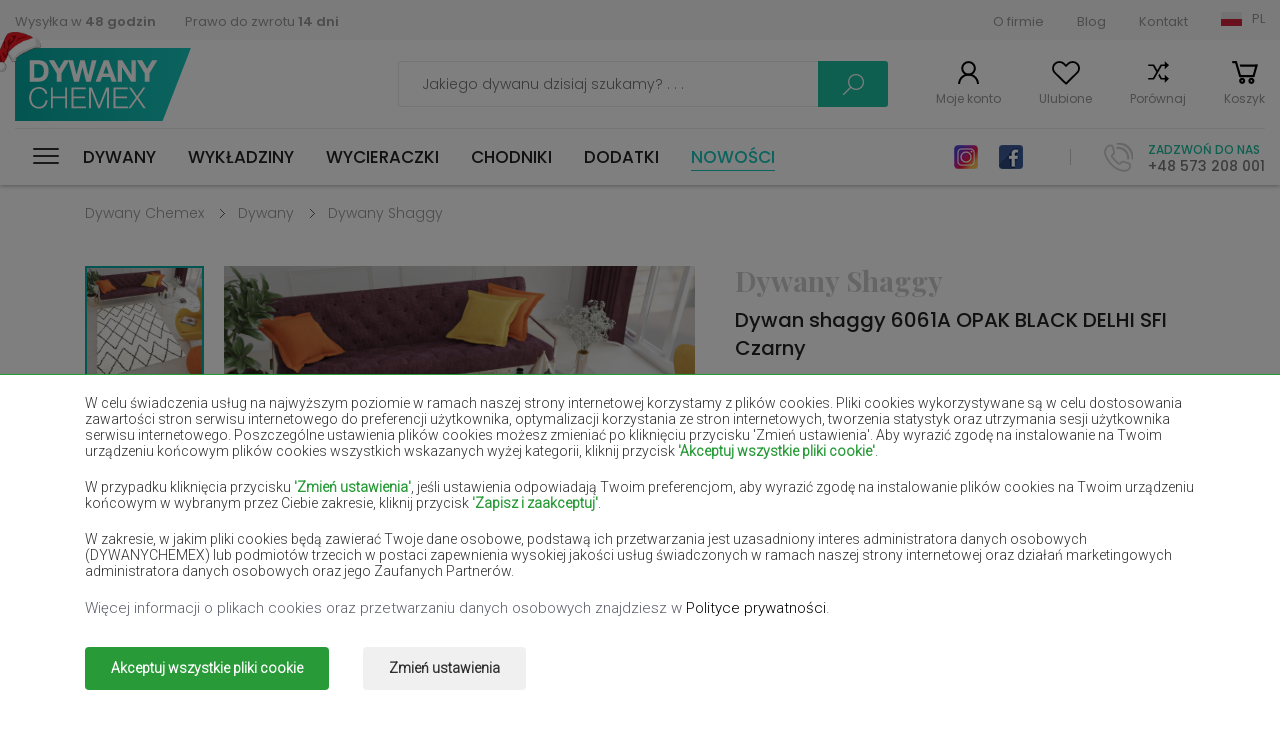

--- FILE ---
content_type: text/html; charset=UTF-8
request_url: https://dywanychemex.pl/Dywany-Delhi/6061a-opak-black-delhi-sfi
body_size: 19796
content:
<!DOCTYPE html><html><head>      <script>      window.dataLayer = window.dataLayer || [];
      function gtag() { dataLayer.push(arguments); }
      
      gtag('consent', 'default', {
        'ad_user_data': 'denied',
        'ad_personalization': 'denied',
        'ad_storage': 'denied',
        'analytics_storage': 'denied',
        'functionality_storage': 'denied',
        'security_storage': 'denied',
        'personalization_storage': 'denied',
        'wait_for_update': 200,
      }); 
      
            

    </script>  <base href="/" />  
  <meta charset="utf-8"><meta name="viewport" content="width=device-width, initial-scale=1, maximum-scale=1"><title>Dywan 6061A OPAK BLACK DELHI SFI - dywany shaggy, boho | Dywany Chemex</title><meta name="keywords" content="Dywan shaggy 6061A OPAK BLACK DELHI SFI Czarny" /><meta name="description" content="Dywan shaggy 6061A OPAK BLACK DELHI SFI Czarny" /><link rel="stylesheet" href="css/stylesheet-1763783542.min.css"><link href="https://fonts.googleapis.com/css2?family=Roboto:wght@300&display=swap" rel="stylesheet"><link href="https://fonts.googleapis.com/css?family=Poppins:300,300i,400,500,600,700,900" rel="stylesheet"><link href="https://fonts.googleapis.com/css2?family=Playfair+Display:wght@700;900&display=swap" rel="stylesheet"><link rel="stylesheet" href="https://use.fontawesome.com/releases/v5.7.2/css/all.css" integrity="sha384-fnmOCqbTlWIlj8LyTjo7mOUStjsKC4pOpQbqyi7RrhN7udi9RwhKkMHpvLbHG9Sr" crossorigin="anonymous"><link href="img/favicon.png" type="image/x-icon" rel="shortcut icon">  <link rel="canonical" href="https://dywanychemex.pl/Dywany-Delhi/6061a-opak-black-delhi-sfi">  <meta property="og:image" content="https://foto.dywanychemex.pl/foto/thumb_c_RIO-RIO-NEW_PSD-jpg16686779271.jpg" />   <meta property="og:image:width" content="" />   <meta property="og:image:height" content="" /> <meta property="og:url" content="https://dywanychemex.pl/Dywany-Delhi/6061a-opak-black-delhi-sfi" /> <meta property="og:description" content="Dywan shaggy 6061A OPAK BLACK DELHI SFI Czarny" />   <meta property="og:site_name" content="dywanychemex.pl" />                                                       



  <script>    window.dataLayer = window.dataLayer || [];
    window.dataLayer.push({
      'event': 'userData', // bez zmian
             'user_type': 'niezalogowany'
          });
  </script>        <script>      (function(w, d, s, l, i) {
        w[l] = w[l] || [];
        w[l].push({
          'gtm.start': new Date().getTime(),
          event: 'gtm.js'
        });
        var f = d.getElementsByTagName(s)[0],
          j = d.createElement(s),
          dl = l != 'dataLayer' ? '&l=' + l : '';
        j.async = true;
        j.src =
          'https://www.googletagmanager.com/gtm.js?id=' + i + dl;
        f.parentNode.insertBefore(j, f);
      })(window, document, 'script', 'dataLayer', 'GTM-WFXDFDT');
    </script>      






  <meta name="google-site-verification" content="nwiaMbbjxE1StnytBad2Wso8_AbnZx-avNetvonSPzE" />  </head><body data-addrcode="https://dywanychemex.pl/" data-lcode="" data-cp1="0" data-cp2="0" class="christmas santa-claus">  
        <noscript><iframe src="https://www.googletagmanager.com/ns.html?id=GTM-WFXDFDT" height="0" width="0" style="display:none;visibility:hidden"></iframe></noscript>      
        <div class="consents-box" style="display: none">      <div class="consents-box__inside">        <div class="container">          <div class="consents-box__content">            <p>              W celu świadczenia usług na najwyższym poziomie w ramach naszej strony internetowej korzystamy z plików cookies.
                                                      Pliki cookies wykorzystywane są w celu dostosowania zawartości stron serwisu internetowego do preferencji użytkownika, optymalizacji korzystania ze stron internetowych, tworzenia statystyk oraz utrzymania sesji użytkownika serwisu internetowego.
                                                      Poszczególne ustawienia plików cookies możesz zmieniać po kliknięciu przycisku 'Zmień ustawienia'.
                                                      Aby wyrazić zgodę na instalowanie na Twoim urządzeniu końcowym plików cookies wszystkich wskazanych wyżej kategorii, kliknij przycisk <strong>'Akceptuj wszystkie pliki cookie'</strong>.            </p>            <p>              W przypadku kliknięcia przycisku <strong>'Zmień ustawienia'</strong>, jeśli ustawienia odpowiadają Twoim preferencjom, aby wyrazić zgodę na instalowanie plików cookies na Twoim urządzeniu końcowym w wybranym przez Ciebie zakresie, kliknij przycisk <strong>'Zapisz i zaakceptuj'</strong>.            </p>            <p>              W zakresie, w jakim pliki cookies będą zawierać Twoje dane osobowe, podstawą ich przetwarzania jest uzasadniony interes administratora danych osobowych (DYWANYCHEMEX) lub podmiotów trzecich w postaci zapewnienia wysokiej jakości usług świadczonych w ramach naszej strony internetowej oraz działań marketingowych administratora danych osobowych oraz jego Zaufanych Partnerów.            </p>            <div>Więcej informacji o plikach cookies oraz przetwarzaniu danych osobowych znajdziesz w <a href='Polityka-plikow-cookie'>Polityce prywatności</a>.</p></div>          </div>          <div class="consents-box__buttons">            <button class="btn btn-green-ad cookie-all-accept">Akceptuj wszystkie pliki cookie</button>            <button class="btn btn-transparent-ad" data-toggle="modal" data-target="#cookieModalCenter">Zmień ustawienia</button>          </div>        </div>      </div>      <div class="consents-box__bg"></div>    </div>  
  
    <div class="modal-ad">    <div class="modal-dialog-ad" role="document">      <div class="modal-content-ad">        <form class="cookie-form">          <div class="modal-header-ad">            <h5 class="modal-title-ad" id="exampleModalLongTitle">Ustawienie Cookies</h5>            <button type="button" class="close-ad" data-dismiss="modal" aria-label="Close">              <span aria-hidden="true">&times;</span>            </button>          </div>          <div class="modal-body-ad">            <p>Poniżej możesz zarządzać swoimi preferencjami w zakresie instalowania analitycznych i&nbsp;marketingowych plików cookies na Twoim urządzeniu w&nbsp;związku z&nbsp;korzystaniem z&nbsp;naszej strony internetowej.</p>            <div class="option-settings">              <div class="item">                <div class="item-top">                  <h6>Serwisowe pliki cookies</h6>                  <div class="always">Zawsze włączone</div>                </div>                <div class="item-bottom">                  <p>Pliki wykorzystywane do prawidłowego działania strony internetowej. Są one niezbędne do poprawnego funkcjonowania, poprawy bezpieczeństwa oraz umożliwienia wykonania podstawowych operacji oferowanych przez stronę, np. dostęp do koszyka produktów. Pliki cookie z tej kategorii są zawsze włączone, ponieważ bez nich strona może działać niepoprawnie. Możliwe jest ich wyłączenie w ustawieniach przeglądarki internetowej, czego efektem może być błędne działanie strony internetowej i sklepu.</p>                </div>              </div>              <div class="item">                <div class="item-top">                  <h6>Analityczne i marketingowe pliki cookies</h6>                  <div class="item-checkbox">                    <input name="" type="checkbox" class="item-checkbox-input" id="check-am"  data-id="checkbox-am" role="switch">                    <label class="item-checkbox-label" for="check-am" data-cli-enable="Włączone" data-cli-disable="Wyłączone"><span>analityczne i marketingowe</span></label>                  </div>                </div>                <div class="item-bottom">                  <p>Pliki wykorzystywane w celu sporządzania statystyk odwiedzin i źródeł ruchu na stronie. Pomagają analizować ruch na stronie oraz poprawiać jej działanie. Mogą być wykorzystywane przez naszych Zaufanych Partnerów w celu śledzenia Użytkowników na stronach internetowych. Celem jest wyświetlanie reklam dopasowanych do preferencji poszczególnych Użytkowników.</p>                </div>              </div>            </div>          </div>          <div class="modal-footer-ad">            <button type="button" class="btn btn-green-ad cookie-selected-accept">Zapisz i zaakceptuj</button>          </div>        </form>      </div>    </div>  </div>  <div id="additional-menu">    <div class="additional-menu__responsive">      <a class="close-side-panel cursor-pointer"><span></span></a>      <div class="additional-menu__inside">        <div class="additional-menu__top">          <div class="logo-h1"><a href="/" class="logo           ">Dywany Chemex</a></div>          <div class="social">                          <a href="https://www.instagram.com/dywanychemex/" class="insta" target="_blank" rel=”nofollow”>Instagram</a>                                      <a href="https://www.facebook.com/dywanychemex/" class="fb" target="_blank" rel=”nofollow”>Facebook</a>                      </div>        </div>        <div class="additional-menu__bottom">          <a class="wishlist-link wishlist-link-mobile cursor-pointer">Ulubione</a>          <a href="products/comparison" class="compare-link cursor-pointer">Porównaj</a>        </div>        <nav id="menu-responsive">          <ul>            <li class="submenu 
                ">              <a href="dywany" title="Dywany">Dywany</a><span class="arrow"></span>                              <div class="level-links">                  <div class="level-links__inside">                    <div class="submenu-links">                      <ul>                                                  <li><a href="https://dywanychemex.pl/dywany-nowoczesne" title="Dywany Nowoczesne">Dywany Nowoczesne</a></li>                                                  <li><a href="https://dywanychemex.pl/dywany-tradycyjne" title="Dywany Tradycyjne">Dywany Tradycyjne</a></li>                                                  <li><a href="https://dywanychemex.pl/dywany-shaggy" title="Dywany Shaggy">Dywany Shaggy</a></li>                                                  <li><a href="https://dywanychemex.pl/dywany-ekskluzywne" title="Dywany Ekskluzywne">Dywany Ekskluzywne</a></li>                                                  <li><a href="https://dywanychemex.pl/dywany-dzieciece" title="Dywany Dziecięce">Dywany Dziecięce</a></li>                                                  <li><a href="https://dywanychemex.pl/dywany-sznurkowe" title="Dywany Sznurkowe">Dywany Sznurkowe</a></li>                                                  <li><a href="https://dywanychemex.pl/dywaniki-lazienkowe" title="Dywaniki łazienkowe">Dywaniki łazienkowe</a></li>                                                  <li><a href="https://dywanychemex.pl/dywany-zewnetrzne" title="Dywany Zewnętrzne">Dywany Zewnętrzne</a></li>                                                  <li><a href="https://dywanychemex.pl/dywany-wzory-tureckie" title="Dywany wzory tureckie">Dywany wzory tureckie</a></li>                                                  <li><a href="https://dywanychemex.pl/dywany-boho" title="Dywany boho">Dywany boho</a></li>                                                  <li><a href="https://dywanychemex.pl/dywany-kolorowe" title="Dywany kolorowe">Dywany kolorowe</a></li>                                                  <li><a href="https://dywanychemex.pl/dywany-w-kwiaty" title="Dywany w kwiaty">Dywany w kwiaty</a></li>                                                  <li><a href="https://dywanychemex.pl/dywany-vintage" title="Dywany vintage">Dywany vintage</a></li>                                                  <li><a href="https://dywanychemex.pl/dywany-skandynawskie" title="Dywany skandynawskie">Dywany skandynawskie</a></li>                                                  <li><a href="https://dywanychemex.pl/dywany-czarno-biale" title="Dywany czarno białe">Dywany czarno białe</a></li>                                                  <li><a href="https://dywanychemex.pl/dywany-do-prania-w-pralce" title="Dywany do prania w pralce">Dywany do prania w pralce</a></li>                                                  <li><a href="https://dywanychemex.pl/dywany-dla-alergikow" title="Dywany dla alergików">Dywany dla alergików</a></li>                                                  <li><a href="https://dywanychemex.pl/dywany-jednokolorowe" title="Dywany jednokolorowe">Dywany jednokolorowe</a></li>                                                  <li><a href="https://dywanychemex.pl/dywany-designerskie" title="Dywany designerskie">Dywany designerskie</a></li>                        
                                              </ul>                    </div>                  </div>                </div>                          </li>            <li class="submenu                ">              <a href="wykladziny" title="Wykładziny">Wykładziny</a><span class="arrow"></span>                              <div class="level-links">                  <div class="level-links__inside">                    <div class="submenu-links">                      <ul>                                                  <li><a href="sztuczna-trawa" title="Sztuczna trawa">Sztuczna trawa</a></li>                                                  <li><a href="wykladziny-dywanowe-domowe" title="Wykładziny dywanowe domowe">Wykładziny dywanowe domowe</a></li>                                                  <li><a href="wykladziny-dywanowe-obiektowe" title="Wykładziny Dywanowe Obiektowe">Wykładziny Dywanowe Obiektowe</a></li>                                                  <li><a href="wykladziny-dywanowe-dzieciece" title="Wykładziny Dywanowe Dziecięce">Wykładziny Dywanowe Dziecięce</a></li>                                                  <li><a href="wykladziny-pcv-domowe" title="Wykładziny PCV Domowe">Wykładziny PCV Domowe</a></li>                                                  <li><a href="wykladziny-pcv-obiektowe" title="Wykładziny PCV Obiektowe">Wykładziny PCV Obiektowe</a></li>                                              </ul>                    </div>                  </div>                </div>                          </li>            <li class="submenu                ">              <a href="wycieraczki" title="Wycieraczki">Wycieraczki</a><span class="arrow"></span>                              <div class="level-links">                  <div class="level-links__inside">                    <div class="submenu-links">                      <ul>                                                  <li><a href="wycieraczki-wewnetrzne" title="Wycieraczki wewnętrzne">Wycieraczki wewnętrzne</a></li>                                                  <li><a href="wycieraczki-zewnetrzne" title="Wycieraczki zewnętrzne">Wycieraczki zewnętrzne</a></li>                                              </ul>                    </div>                  </div>                </div>                          </li>            <li class="submenu                ">              <a href="chodniki" title="Chodniki">Chodniki</a><span class="arrow"></span>                              <div class="level-links">                  <div class="level-links__inside">                    <div class="submenu-links">                      <ul>                                                  <li><a href="chodniki-shaggy" title="Chodniki Shaggy">Chodniki Shaggy</a></li>                                                  <li><a href="chodniki-nowoczesne" title="Chodniki Nowoczesne">Chodniki Nowoczesne</a></li>                                                  <li><a href="chodniki-tradycyjne" title="Chodniki Tradycyjne">Chodniki Tradycyjne</a></li>                                                  <li><a href="chodniki-podgumowane" title="Chodniki Podgumowane">Chodniki Podgumowane</a></li>                                                  <li><a href="chodniki-sznurkowe" title="Chodniki Sznurkowe">Chodniki Sznurkowe</a></li>                                              </ul>                    </div>                  </div>                </div>                          </li>            <li class="                ">              <a href="dodatki" title="Dodatki">Dodatki</a><span class="arrow"></span>                          </li>            <li class=" new-active">              <a href="nowosci" title="Nowości">Nowości</a>            </li>          </ul>        </nav>      </div>    </div>          <div class="submenu-links2 submenu-links-normal">        <ul>                                              <li><a href="dywany-bezowe" title="Dywany beżowe">Dywany beżowe</a></li>                          <li><a href="dywany-biale" title="Dywany białe">Dywany białe</a></li>                          <li><a href="dywany-brazowe" title="Dywany brązowe">Dywany brązowe</a></li>                          <li><a href="dywany-burgundy" title="Dywany burgundy">Dywany burgundy</a></li>                          <li><a href="dywany-butelkowa-zielen" title="Dywany butelkowa zieleń">Dywany butelkowa zieleń</a></li>                          <li><a href="dywany-czarne" title="Dywany czarne">Dywany czarne</a></li>                          <li><a href="dywany-czerwone" title="Dywany czerwone">Dywany czerwone</a></li>                          <li><a href="dywany-fioletowe" title="Dywany fioletowe">Dywany fioletowe</a></li>                          <li><a href="dywany-granatowe" title="Dywany granatowe">Dywany granatowe</a></li>                          <li><a href="dywany-jasno-brazowe" title="Dywany jasno-brązowe">Dywany jasno-brązowe</a></li>                          <li><a href="dywany-lososiowe" title="Dywany łososiowe">Dywany łososiowe</a></li>                          <li><a href="dywany-kremowe" title="Dywany kremowe">Dywany kremowe</a></li>                          <li><a href="dywany-lilac" title="Dywany lilac">Dywany lilac</a></li>                          <li><a href="dywany-zolte" title="Dywany żółte">Dywany żółte</a></li>                          <li><a href="dywany-mietowe" title="Dywany miętowe">Dywany miętowe</a></li>                          <li><a href="dywany-niebieskie" title="Dywany niebieskie">Dywany niebieskie</a></li>                          <li><a href="dywany-pomaranczowe" title="Dywany pomarańczowe">Dywany pomarańczowe</a></li>                          <li><a href="dywany-rozowe" title="Dywany różowe">Dywany różowe</a></li>                          <li><a href="dywany-szare" title="Dywany szare">Dywany szare</a></li>                          <li><a href="dywany-terakota" title="Dywany terakota">Dywany terakota</a></li>                          <li><a href="dywany-zielone" title="Dywany zielone">Dywany zielone</a></li>                          <li><a href="dywany-zlote" title="Dywany złote">Dywany złote</a></li>                                                  </ul>      </div>      </div>  <div id="Wrapper">    <div class="page-overlay "></div>    
    
    
        <div class="side-panel user-login">      <a class="close-side-panel cursor-pointer"><span></span></a>      <div class="inside login-box">        <h3 class="h3-panel">Logowanie</h3>        <form action="clients/login" method="post" class="form-simple">          <div class="items">            <div class="item">              <input type="email" placeholder="Adres e-mail" value="" name="email" class="form-control">            </div>            <div class="item">              <input type="password" placeholder="Hasło" value="" name="password" class="form-control">            </div>          </div>          <a class="link-right forgot-password-link">Nie pamiętasz hasła?</a>          <div class="buttons">            <a class="btn btn-transparent-grey">Anuluj</a>                        <button class="btn btn-turquoise" type="submit">Zaloguj się</button>          </div>          <h3 class="h3-panel">Jestem tu pierwszy raz</h3>          <a class="btn btn-transparent-black register-link">Zarejestruj się</a>        </form>      </div>      <div class="inside forgotten-password-box">        <h3 class="h3-panel">Podaj adres e-mail</h3>        <form action="clients/reset" method="post" class="form-simple">          <div class="items">            <div class="item">              <input type="email" placeholder="Adres e-mail" value="" name="email" class="form-control" required>            </div>          </div>          <a class="link-right back-to-login-link">Wróć do logowania</a>          <div class="buttons">            <a class="btn btn-transparent-grey">Anuluj</a>                        <button class="btn btn-turquoise">Wyślij</button>          </div>        </form>      </div>    </div>        <div class="side-panel user-registration">      <a class="close-side-panel cursor-pointer"><span></span></a>      <div class="inside">        <h3 class="h3-panel">Witaj ponownie</h3>        <a class="btn btn-transparent-black login-link">Zaloguj się</a>        <h3 class="h3-panel">Rejestracja</h3>        <form data-action="clients/register" method="post" class="form-simple" id="register-form">          <div class="items">            <div class="item item-group">              <input type="text" placeholder="Imię" value="" name="firstname" class="form-control" title="Pole wymagane" >              <input type="text" placeholder="Nazwisko" value="" name="lastname" class="form-control" title="Pole wymagane" >            </div>            <div class="item">              <input type="email" placeholder="Adres e-mail" value="" name="email" class="form-control" title="Pole wymagane" >            </div>            <div class="item">              <input type="text" placeholder="Telefon" value="" name="phone" class="form-control" title="Pole wymagane" >            </div>          </div>          <div class="regulations">            <div class="form-group form-check checkbox-label-div">              <input type="checkbox" class="form-check-input" id="exampleCheck1"  name="rules" value="1" title="Akceptacja regulaminu jest wymagana!">              <label class="form-check-label" for="exampleCheck1">                Potwierdzam, że zapoznałem się i akceptuję <a href='Regulamin' target='_blank'>regulamin sklepu internetowego.</a>              </label>            </div>            <div class="form-group form-check checkbox-label-div">              <input type="checkbox" class="form-check-input" id="exampleCheck2"  name="privacy_policy" value="1" title="Zapoznanie się z polityką prywatności jest wymagane!">              <label class="form-check-label" for="exampleCheck2">                Potwierdzam, że zapoznałem się z <a href='Strona-glowna' target='_blank'>polityką prywatności sklepu internetowego.</a>              </label>            </div>            <p class="text-small">              Administratorem danych osobowych zbieranych za pośrednictwem sklepu internetowego jest Sprzedawca "CHEMEX" S.C. WYKŁADZINY DYWANY KINGA GRABOWSKA ROMAN GRABOWSKI. 
                                                      Dane są lub mogą być przetwarzane w celach oraz na podstawach wskazanych szczegółowo w polityce prywatności 
                                                      (np. realizacja umowy, marketing bezpośredni). Polityka prywatności zawiera pełną informację na temat przetwarzania danych 
                                                      przez administratora wraz z prawami przysługującymi osobie, której dane dotyczą. Szybki kontakt z administratorem: 
                                                      adres email <a href='mailto:sklep@dywanychemex.pl'>sklep@dywanychemex.pl</a>            </p>          </div>          <div class="buttons">            <a class="btn btn-transparent-grey">Anuluj</a>                        <button class="g-recaptcha btn btn-turquoise register-button" type="button" data-sitekey="6LfAZAYhAAAAAGJfWncSbBFrr5VlBT7yRQm4QTHk" data-callback='onSubmitRegister' data-action='submit' data-w="Proszę czekać...">Zarejestruj się</button>          </div>        </form>      </div>    </div>            <div class="side-panel minicart">      <a class="close-side-panel cursor-pointer"><span></span></a>      <div class="inside product-list-container">        

		  <div class="top">  <p class="number">Twój koszyk jest pusty</p>  </div>  
      </div>    </div>            <div class="side-panel wishlist-panel">      <a class="close-side-panel cursor-pointer"><span></span></a>      <div class="inside">        <h3 class="h3-panel">Moje polubione produkty</h3>        <div class="product-list">          

            <p>Dodaj produkt do ulubionych!</p>    
                  </div>      </div>    </div>            <div class="lang-box-v2">      <div class="container3">        <div class="inside lang-box-v2-inside">          <ul class="language-list">            <li class="pl active"><a href="https://dywanychemex.pl/" data-lang-code="PL">Polska (PL)</a></li>                                            <li class="cz "><a href="https://kobercechemex.cz/" data-lang-code="">Čeština (CS)</a></li>                                                <li class="sk "><a href="https://kobercechemex.sk/" data-lang-code="">Slovensko (SK)</a></li>                                                <li class="hu "><a href="https://szonyegekchemex.com/" data-lang-code="">Magyarország (HU)</a></li>                                                <li class="ro "><a href="https://covoarechemex.ro/" data-lang-code="">România (RO)</a></li>                                                <li class="en "><a href="https://carpetschemex.com/" data-lang-code="">United Kingdom (EN)</a></li>                                                <li class="de "><a href="https://teppichechemex.de/" data-lang-code="">Deutschland (DE)</a></li>                                                                                          <li class="ua "><a href="https://kilimichemex.com/" data-lang-code="">Україна (UA)</a></li>                                                                      
                      </ul>        </div>      </div>    </div>    <div class="lang-box">      <a class="close-side-panel cursor-pointer"><span></span></a>      <div class="inside">                          <div class="left-col">            <h5>Wybierz język (walutę):</h5>            <ul class="language-list">              <li class="pl active">                <a href="/" data-lang-code="">Język polski (PLN)</a>              </li>              
                                  <li class="cz                  ">                    <a href="https://kobercechemex.cz/" title="Čeština" data-lang-code="cz">Čeština (CZK)</a>                  </li>                
                              
                                  <li class="sk                  ">                    <a href="https://kobercechemex.sk/" title="Slovenský" data-lang-code="sk">Slovenský (EUR)</a>                  </li>                
                              
                                  <li class="hu                  ">                    <a href="https://szonyegekchemex.com/" title="Magyar" data-lang-code="hu">Magyar (HUF)</a>                  </li>                
                              
                                  <li class="ro                  ">                    <a href="https://covoarechemex.ro/" title="Română" data-lang-code="ro">Română (RON)</a>                  </li>                
                              
                                  <li class="en                  ">                    <a href="https://carpetschemex.com/" title="English" data-lang-code="en">English (GBP)</a>                  </li>                
                              
                                  <li class="de                  ">                    <a href="https://teppichechemex.de/" title="Deutsch" data-lang-code="de">Deutsch (EUR)</a>                  </li>                
                              
                
                              
                
                              
                
                              
                                  <li class="ua                  ">                    <a href="https://kilimichemex.com/" title="Українська" data-lang-code="ua">Українська (UAH)</a>                  </li>                
                              
                
                              
                
                              
                          </ul>          </div>                <div class="right-col">          <h5>Wybierz kraj dostawy:</h5>          <p>            Zmiana kraju dostawy, waluty albo języka może wpłynąć na dostępność ofert, usług oraz opcje dostawy.          </p>          <form action="clients/set-lang-country" method="post">            <div class="item-select">              <input id="lang-code-input" type="hidden" name="lang_code" value="pl" />              <div class="name">Kraj dostawy</div>              <select class="select2-single" id="" name="country">                <option>Wybierz kraj</option>                                  <option value="AL" >Albania</option>                                  <option value="AT" >Austria</option>                                  <option value="BE" >Belgia</option>                                  <option value="BG" >Bułgaria</option>                                  <option value="HR" >Chorwacja</option>                                  <option value="CZ" >Czechy</option>                                  <option value="DK" >Dania</option>                                  <option value="EE" >Estonia</option>                                  <option value="Fi" >Finlandia</option>                                  <option value="FR" >Francja</option>                                  <option value="NL" >Holandia</option>                                  <option value="DE" >Niemcy</option>                                  <option value="PL" selected>Polska</option>                                  <option value="RO" >Rumunia</option>                                  <option value="SK" >Słowacja</option>                                  <option value="SI" >Słowenia</option>                                  <option value="HU" >Węgry</option>                                  <option value="IT" >Włochy</option>                
                              </select>            </div>                        <button type="submit" class="btn btn-turquoise">Zmień</button>          </form>        </div>      </div>    </div>    <div class="allert-wrapper alert-div"><div class="allert green green-message allert-hidden">        <h4 class="allert-message"></h4>        <span style="padding-left: 1px; padding-top: 4px;"><i class="fa fa-check"></i></span>        <button class="close-alert close-alert-js glyphicon-- glyphicon-remove--"><i class="fa fa-times"></i></button>    </div>        <div class="allert red red-message allert-hidden">        <h4 class="allert-message"></h4>        <span style="padding-left: 1px; padding-top: 4px;"><i class="fa fa-exclamation"></i></span>        <button class="close-alert close-alert-js glyphicon-- glyphicon-remove--"><i class="fa fa-times"></i></button>    </div>    </div>        <header id="Header">      <div class="header-top">        <div class="container">          <div class="inside">            <div class="left-col">              <ul>                <li><a href="Dostawa">Wysyłka w <strong>48 godzin</strong></a></li>                <li><a href="Odstapienie-od-umowy">Prawo do zwrotu <strong>14 dni</strong></a></li>              </ul>            </div>            <div class="right-col">              <ul>                                                      <li><a href="O-firmie" title="O firmie">O firmie</a></li>                                      <li><a href="Blog" title="Blog">Blog</a></li>                                      <li><a href="Kontakt" title="Kontakt">Kontakt</a></li>                                                                                    <li class="select-lang-v2" >                  <a class="select-lang-v2-a pl">PL</a>                </li>              </ul>            </div>          </div>        </div>      </div>      <div class="header-middle">        <div class="container">          <div class="inside">            <div class="left-col">              <div class="logo-mobile-h1"><a href="" class="logo           ">Dywany Chemex</a></div>                          </div>            <div class="right-col">              <div class="form-place">                <form action="/produkty" method="get" class="search-form">                  <div class="form-search-top">                    <input id="search-input" type="text" class="text" placeholder="Jakiego dywanu dzisiaj szukamy? . . ." name="search" value="">                    <a class="search-loupe search-form-submit">Szukaj</a>                  </div>                </form>              </div>              <div class="menu-sticky">                                  <div id="nav-icon" class="">                    <span></span>                    <span></span>                    <span></span>                    <span></span>                    <span></span>                    <span></span>                  </div>                                <nav id="menu">                  <ul>                    <li class="submenu 
                		">                      <a href="dywany" title="Dywany">Dywany</a>                                              <div class="level-links">                          <div class="level-links__inside">                                                          <div class="submenu-links cat">                                <h5>Kategoria</h5>                                <ul>                                                                      <li><a href="dywany-nowoczesne" title="Dywany Nowoczesne">nowoczesne</a></li>                                                                      <li><a href="dywany-tradycyjne" title="Dywany Tradycyjne">tradycyjne</a></li>                                                                      <li><a href="dywany-shaggy" title="Dywany Shaggy">shaggy</a></li>                                                                      <li><a href="dywany-ekskluzywne" title="Dywany Ekskluzywne">ekskluzywne</a></li>                                                                      <li><a href="dywany-dzieciece" title="Dywany Dziecięce">dziecięce</a></li>                                                                      <li><a href="dywany-sznurkowe" title="Dywany Sznurkowe">Sznurkowe</a></li>                                                                      <li><a href="dywaniki-lazienkowe" title="Dywaniki łazienkowe">łazienkowe</a></li>                                                                      <li><a href="dywany-zewnetrzne" title="Dywany Zewnętrzne">zewnętrzne</a></li>                                                                      <li><a href="dywany-wzory-tureckie" title="Dywany wzory tureckie">wzory tureckie</a></li>                                                                      <li><a href="dywany-boho" title="Dywany boho">boho</a></li>                                                                      <li><a href="dywany-kolorowe" title="Dywany kolorowe">kolorowe</a></li>                                                                      <li><a href="dywany-w-kwiaty" title="Dywany w kwiaty">w kwiaty</a></li>                                                                      <li><a href="dywany-vintage" title="Dywany vintage">vintage</a></li>                                                                      <li><a href="dywany-skandynawskie" title="Dywany skandynawskie">skandynawskie</a></li>                                                                      <li><a href="dywany-czarno-biale" title="Dywany czarno białe">czarno białe</a></li>                                                                      <li><a href="dywany-do-prania-w-pralce" title="Dywany do prania w pralce">do prania w pralce</a></li>                                                                      <li><a href="dywany-dla-alergikow" title="Dywany dla alergików">dla alergików</a></li>                                                                      <li><a href="dywany-jednokolorowe" title="Dywany jednokolorowe">jednokolorowe</a></li>                                                                      <li><a href="dywany-designerskie" title="Dywany designerskie">designerskie</a></li>                                                                                                    </ul>                              </div>                                                                                      <div class="submenu-links bi--g">                                                                <h5>Pomieszczenie</h5>                                <ul>                                                                      <li><a href="dywany-do-przedpokoju" title="Dywany do przedpokoju">Przedpokój</a></li>                                                                      <li><a href="dywany-do-sypialni" title="Dywany do sypialni">Sypialnia</a></li>                                                                      <li><a href="dywany-do-pokoju" title="Dywany do pokoju">Pokój</a></li>                                                                      <li><a href="dywany-do-lazienki" title="Dywany do łazienki">Łazienka</a></li>                                                                      <li><a href="dywany-do-kuchni" title="Dywany do kuchni">Kuchnia</a></li>                                                                      <li><a href="dywany-na-taras" title="Dywany na taras">Taras</a></li>                                                                                                      <li>&nbsp;</li>                                </ul>                                                                                                <h5>Kształt</h5>                                <ul>                                                                      <li><a href="dywany-prostokatne" title="Dywany prostokątne">prostokątne</a></li>                                                                      <li><a href="dywany-owalne" title="Dywany owalne">owalne</a></li>                                                                      <li><a href="dywany-okragle" title="Dywany okrągłe">okrągłe</a></li>                                                                      <li><a href="dywany-kwadratowe" title="Dywany kwadratowe">kwadratowe</a></li>                                                                  </ul>                                                              </div>                                                                                      <div class="submenu-links big">                                                                <h5>Rozmiar</h5>                                <ul>                                                                      <li><a href="dywany-60x100cm" title="Dywany 60x100cm">Dywany 60x100cm</a></li>                                                                      <li><a href="dywany-80x150cm" title="Dywany 80x150cm">Dywany 80x150cm</a></li>                                                                      <li><a href="dywany-100x150cm" title="Dywany 100x150cm">Dywany 100x150cm</a></li>                                                                      <li><a href="dywany-120x170cm" title="Dywany 120x170cm">Dywany 120x170cm</a></li>                                                                      <li><a href="dywany-200x300cm" title="Dywany 200x300cm">Dywany 200x300cm</a></li>                                                                      <li><a href="dywany-300x400cm" title="Dywany 300x400cm">Dywany 300x400cm</a></li>                                                                      <li><a href="dywany-160x230cm" title="Dywany 160x230cm">Dywany 160x230cm</a></li>                                                                      <li><a href="dywany-250x350cm" title="Dywany 250x350cm">Dywany 250x350cm</a></li>                                                                  </ul>                              </div>                                                                                                                                                                              <div class="submenu-photo wide">                                  <a href="dywany-shaggy">                                    <div class="photo">                                      <img src="/foto/categories/menu-dywany-shaggy-Dywany-Shaggy-16637507061663841919.jpg" alt="Dywany Shaggy">                                    </div>                                    <div class="desc">                                      <h4>Dywany Shaggy</h4>                                    </div>                                  </a>                                </div>                                                          
                                                      </div>                        </div>                                          </li>                    <li class="submenu 
                		">                      <a href="wykladziny" title="Wykładziny">Wykładziny</a>                                              <div class="level-links">                          <div class="level-links__inside">                                                          <div class="submenu-links cat">                                <h5>Kategoria</h5>                                <ul>                                                                      <li><a href="sztuczna-trawa" title="Sztuczna trawa">Sztuczna trawa</a></li>                                                                      <li><a href="wykladziny-dywanowe-domowe" title="Wykładziny dywanowe domowe">dywanowe domowe</a></li>                                                                      <li><a href="wykladziny-dywanowe-obiektowe" title="Wykładziny Dywanowe Obiektowe">Dywanowe Obiektowe</a></li>                                                                      <li><a href="wykladziny-dywanowe-dzieciece" title="Wykładziny Dywanowe Dziecięce">Dywanowe Dziecięce</a></li>                                                                      <li><a href="wykladziny-pcv-domowe" title="Wykładziny PCV Domowe">PCV Domowe</a></li>                                                                      <li><a href="wykladziny-pcv-obiektowe" title="Wykładziny PCV Obiektowe">PCV Obiektowe</a></li>                                                                  </ul>                              </div>                                                                                                              </div>                        </div>                                          </li>                    <li class="submenu 
                		">                      <a href="wycieraczki" title="Wycieraczki">Wycieraczki</a>                                              <div class="level-links">                          <div class="level-links__inside">                                                          <div class="submenu-links cat">                                <h5>Kategoria</h5>                                <ul>                                                                      <li><a href="wycieraczki-wewnetrzne" title="Wycieraczki wewnętrzne">Wycieraczki wewnętrzne</a></li>                                                                      <li><a href="wycieraczki-zewnetrzne" title="Wycieraczki zewnętrzne">Wycieraczki zewnętrzne</a></li>                                                                  </ul>                              </div>                                                                                                              </div>                        </div>                                          </li>                    <li class="submenu 
                		">                      <a href="chodniki" title="Chodniki">Chodniki</a>                                              <div class="level-links">                          <div class="level-links__inside">                                                          <div class="submenu-links cat">                                <h5>Kategoria</h5>                                <ul>                                                                      <li><a href="chodniki-shaggy" title="Chodniki Shaggy">Shaggy</a></li>                                                                      <li><a href="chodniki-nowoczesne" title="Chodniki Nowoczesne">Nowoczesne</a></li>                                                                      <li><a href="chodniki-tradycyjne" title="Chodniki Tradycyjne">Tradycyjne</a></li>                                                                      <li><a href="chodniki-podgumowane" title="Chodniki Podgumowane">Podgumowane</a></li>                                                                      <li><a href="chodniki-sznurkowe" title="Chodniki Sznurkowe">Sznurkowe</a></li>                                                                  </ul>                              </div>                                                                                                              </div>                        </div>                                          </li>                    <li class=" 
                		">                      <a href="dodatki" title="Dodatki">Dodatki</a>                                          </li>                    <li class=" new-active">                      <a href="nowosci" title="Nowości">Nowości</a>                    </li>                  </ul>                </nav>              </div>              <div class="actions-shop">                <div class="search-link">                  <a class="search-text">Szukaj</a>                  <a class="close-text">Zamknij</a>                </div>                <div class="my-account-link my-account-link-login">                  <a>Moje konto</a>                </div>                <div class="wishlist-link">                  <a>Ulubione</a>                  <span class="counter-number favourites_count"></span>                </div>                <div class="compare-link">                  <a href="products/comparison">Porównaj</a>                  <span class="counter-number comparison_count"></span>                </div>                <div class="minicart-link">                  <a>Koszyk</a>                  <span class="counter-number cart_count">0</span>                </div>              </div>            </div>          </div>        </div>      </div>      <div class="header-bottom">        <div class="container">          <div class="inside">            <div class="left-col">                              <div id="nav-icon" class="">                  <span></span>                  <span></span>                  <span></span>                  <span></span>                  <span></span>                  <span></span>                </div>                            <nav id="menu">                <ul>                  <li class="submenu 
                        ">                    <a href="dywany" title="Dywany">Dywany</a>                                          <div class="level-links">                        <div class="level-links__inside">                                                      <div class="submenu-links cat">                              <h5>Kategoria</h5>                              <ul>                                                                  <li><a href="dywany-nowoczesne" title="Dywany Nowoczesne">nowoczesne</a></li>                                                                  <li><a href="dywany-tradycyjne" title="Dywany Tradycyjne">tradycyjne</a></li>                                                                  <li><a href="dywany-shaggy" title="Dywany Shaggy">shaggy</a></li>                                                                  <li><a href="dywany-ekskluzywne" title="Dywany Ekskluzywne">ekskluzywne</a></li>                                                                  <li><a href="dywany-dzieciece" title="Dywany Dziecięce">dziecięce</a></li>                                                                  <li><a href="dywany-sznurkowe" title="Dywany Sznurkowe">Sznurkowe</a></li>                                                                  <li><a href="dywaniki-lazienkowe" title="Dywaniki łazienkowe">łazienkowe</a></li>                                                                  <li><a href="dywany-zewnetrzne" title="Dywany Zewnętrzne">zewnętrzne</a></li>                                                                  <li><a href="dywany-wzory-tureckie" title="Dywany wzory tureckie">wzory tureckie</a></li>                                                                  <li><a href="dywany-boho" title="Dywany boho">boho</a></li>                                                                  <li><a href="dywany-kolorowe" title="Dywany kolorowe">kolorowe</a></li>                                                                  <li><a href="dywany-w-kwiaty" title="Dywany w kwiaty">w kwiaty</a></li>                                                                  <li><a href="dywany-vintage" title="Dywany vintage">vintage</a></li>                                                                  <li><a href="dywany-skandynawskie" title="Dywany skandynawskie">skandynawskie</a></li>                                                                  <li><a href="dywany-czarno-biale" title="Dywany czarno białe">czarno białe</a></li>                                                                  <li><a href="dywany-do-prania-w-pralce" title="Dywany do prania w pralce">do prania w pralce</a></li>                                                                  <li><a href="dywany-dla-alergikow" title="Dywany dla alergików">dla alergików</a></li>                                                                  <li><a href="dywany-jednokolorowe" title="Dywany jednokolorowe">jednokolorowe</a></li>                                                                  <li><a href="dywany-designerskie" title="Dywany designerskie">designerskie</a></li>                                                                                              </ul>                            </div>                                                                                <div class="submenu-links bi--g">                                                            <h5>Pomieszczenie</h5>                              <ul>                                                                  <li><a href="dywany-do-przedpokoju" title="Dywany do przedpokoju">Przedpokój</a></li>                                                                  <li><a href="dywany-do-sypialni" title="Dywany do sypialni">Sypialnia</a></li>                                                                  <li><a href="dywany-do-pokoju" title="Dywany do pokoju">Pokój</a></li>                                                                  <li><a href="dywany-do-lazienki" title="Dywany do łazienki">Łazienka</a></li>                                                                  <li><a href="dywany-do-kuchni" title="Dywany do kuchni">Kuchnia</a></li>                                                                  <li><a href="dywany-na-taras" title="Dywany na taras">Taras</a></li>                                                                                                <li>&nbsp;</li>                              </ul>                                                                                              <h5>Kształt</h5>                                <ul>                                                                      <li><a href="dywany-prostokatne" title="Dywany prostokątne">prostokątne</a></li>                                                                      <li><a href="dywany-owalne" title="Dywany owalne">owalne</a></li>                                                                      <li><a href="dywany-okragle" title="Dywany okrągłe">okrągłe</a></li>                                                                      <li><a href="dywany-kwadratowe" title="Dywany kwadratowe">kwadratowe</a></li>                                                                  </ul>                                                            </div>                                                                                <div class="submenu-links big">                              <h5>Rozmiar</h5>                              <ul>                                                                  <li><a href="dywany-60x100cm" title="Dywany 60x100cm">Dywany 60x100cm</a></li>                                                                  <li><a href="dywany-80x150cm" title="Dywany 80x150cm">Dywany 80x150cm</a></li>                                                                  <li><a href="dywany-100x150cm" title="Dywany 100x150cm">Dywany 100x150cm</a></li>                                                                  <li><a href="dywany-120x170cm" title="Dywany 120x170cm">Dywany 120x170cm</a></li>                                                                  <li><a href="dywany-200x300cm" title="Dywany 200x300cm">Dywany 200x300cm</a></li>                                                                  <li><a href="dywany-300x400cm" title="Dywany 300x400cm">Dywany 300x400cm</a></li>                                                                  <li><a href="dywany-160x230cm" title="Dywany 160x230cm">Dywany 160x230cm</a></li>                                                                  <li><a href="dywany-250x350cm" title="Dywany 250x350cm">Dywany 250x350cm</a></li>                                                              </ul>                            </div>                                                                                                                                        <div class="submenu-photo wide">                                <a href="dywany-shaggy">                                  <div class="photo">                                    <img src="/foto/categories/menu-dywany-shaggy-Dywany-Shaggy-16637507061663841919.jpg" alt="Dywany Shaggy">                                  </div>                                  <div class="desc">                                    <h4>Dywany Shaggy</h4>                                  </div>                                </a>                              </div>                                                                                                        </div>                      </div>                                      </li>                  <li class="submenu 
                        ">                    <a href="wykladziny" title="Wykładziny">Wykładziny</a>                                          <div class="level-links">                        <div class="level-links__inside">                                                      <div class="submenu-links cat">                              <h5>Kategoria</h5>                              <ul>                                                                  <li><a href="sztuczna-trawa" title="Sztuczna trawa">Sztuczna trawa</a></li>                                                                  <li><a href="wykladziny-dywanowe-domowe" title="Wykładziny dywanowe domowe">dywanowe domowe</a></li>                                                                  <li><a href="wykladziny-dywanowe-obiektowe" title="Wykładziny Dywanowe Obiektowe">Dywanowe Obiektowe</a></li>                                                                  <li><a href="wykladziny-dywanowe-dzieciece" title="Wykładziny Dywanowe Dziecięce">Dywanowe Dziecięce</a></li>                                                                  <li><a href="wykladziny-pcv-domowe" title="Wykładziny PCV Domowe">PCV Domowe</a></li>                                                                  <li><a href="wykladziny-pcv-obiektowe" title="Wykładziny PCV Obiektowe">PCV Obiektowe</a></li>                                                              </ul>                            </div>                                                                                                      </div>                      </div>                                      </li>                  <li class="submenu 
                        ">                    <a href="wycieraczki" title="Wycieraczki">Wycieraczki</a>                                          <div class="level-links">                        <div class="level-links__inside">                                                      <div class="submenu-links cat">                              <h5>Kategoria</h5>                              <ul>                                                                  <li><a href="wycieraczki-wewnetrzne" title="Wycieraczki wewnętrzne">Wycieraczki wewnętrzne</a></li>                                                                  <li><a href="wycieraczki-zewnetrzne" title="Wycieraczki zewnętrzne">Wycieraczki zewnętrzne</a></li>                                                              </ul>                            </div>                                                                                                      </div>                      </div>                                      </li>                  <li class="submenu 
                        ">                    <a href="chodniki" title="Chodniki">Chodniki</a>                                          <div class="level-links">                        <div class="level-links__inside">                                                      <div class="submenu-links cat">                              <h5>Kategoria</h5>                              <ul>                                                                  <li><a href="chodniki-shaggy" title="Chodniki Shaggy">Shaggy</a></li>                                                                  <li><a href="chodniki-nowoczesne" title="Chodniki Nowoczesne">Nowoczesne</a></li>                                                                  <li><a href="chodniki-tradycyjne" title="Chodniki Tradycyjne">Tradycyjne</a></li>                                                                  <li><a href="chodniki-podgumowane" title="Chodniki Podgumowane">Podgumowane</a></li>                                                                  <li><a href="chodniki-sznurkowe" title="Chodniki Sznurkowe">Sznurkowe</a></li>                                                              </ul>                            </div>                                                                                                      </div>                      </div>                                      </li>                  <li class=" 
                        ">                    <a href="dodatki" title="Dodatki">Dodatki</a>                                      </li>                  <li class=" new-active">                    <a href="nowosci" title="Nowości">Nowości</a>                  </li>                </ul>              </nav>            </div>            <div class="right-col">              <div class="social">                                  <a href="https://www.instagram.com/dywanychemex/" class="insta" target="_blank" rel=”nofollow”>Instagram</a>                                                  <a href="https://www.facebook.com/dywanychemex/" class="fb" target="_blank" rel=”nofollow”>Facebook</a>                              </div>                            <div class="call-us">                <p>                  <span>Zadzwoń do nas</span><br>                  <a href="tel:+48573208001">+48 573 208 001</a>                </p>              </div>                          </div>          </div>        </div>      </div>    </header>        <div id="Content">      
      <div class="subpage">        <div class="product__subpage">          <div class="container">            <div class="subpage-breadcrumb">              <ol>                <li><a href="/">Dywany Chemex</a></li>                                <li><a href="/dywany">Dywany</a></li>                                                <li class="active"><a href="/dywany-shaggy">Dywany Shaggy</a></li>                              </ol>            </div>            <div class="product-inside">              <div class="top">                <div class="left-col">                                  <div class="chemex-product-photos">                    <div class="app-figure" id="zoom-fig">                      <a id="Zoom-1" class="MagicZoom"
                       data-options="zoomWidth: 110%; zoomHeight: 130%; selectorTrigger: hover; textHoverZoomHint: Najedź myszą aby powiększyć; textExpandHint: Kliknij aby otworzyć"  
                      title="Dywan  6061A OPAK BLACK DELHI SFI  - Dywan shaggy"
                          href="https://foto.dywanychemex.pl/foto/c_RIO-RIO-NEW_PSD-jpg16686779271.jpg"
                          data-zoom-image-2x="https://foto.dywanychemex.pl/foto/c_RIO-RIO-NEW_PSD-jpg16686779271.jpg"
                          data-image-2x="https://foto.dywanychemex.pl/foto/c_RIO-RIO-NEW_PSD-jpg16686779271.jpg"
                          >                          <img src="https://foto.dywanychemex.pl/foto/c_RIO-RIO-NEW_PSD-jpg16686779271.jpg" srcset="https://foto.dywanychemex.pl/foto/c_RIO-RIO-NEW_PSD-jpg16686779271.jpg" alt="Dywan  6061A OPAK BLACK DELHI SFI  - Dywan shaggy"/>                        </a>                        <div class="selectors">                                                    <a
                              data-zoom-id="Zoom-1"
                              href="https://foto.dywanychemex.pl/foto/c_RIO-RIO-NEW_PSD-jpg16686779271.jpg"
                              data-image="https://foto.dywanychemex.pl/foto/c_RIO-RIO-NEW_PSD-jpg16686779271.jpg"
                              data-zoom-image-2x="https://foto.dywanychemex.pl/foto/c_RIO-RIO-NEW_PSD-jpg16686779271.jpg"
                              data-image-2x="https://foto.dywanychemex.pl/foto/c_RIO-RIO-NEW_PSD-jpg16686779271.jpg"
                              >                              <img srcset="https://foto.dywanychemex.pl/foto/thumb_c_RIO-RIO-NEW_PSD-jpg16686779271.jpg" src="https://foto.dywanychemex.pl/foto/thumb_c_RIO-RIO-NEW_PSD-jpg16686779271.jpg" alt="Dywan  6061A OPAK BLACK DELHI SFI  - Dywan shaggy"/>                            </a>                                                    <a
                              data-zoom-id="Zoom-1"
                              href="https://foto.dywanychemex.pl/foto/CHEMEX-09-2022-1734-jpg16686779303.jpg"
                              data-image="https://foto.dywanychemex.pl/foto/CHEMEX-09-2022-1734-jpg16686779303.jpg"
                              data-zoom-image-2x="https://foto.dywanychemex.pl/foto/CHEMEX-09-2022-1734-jpg16686779303.jpg"
                              data-image-2x="https://foto.dywanychemex.pl/foto/CHEMEX-09-2022-1734-jpg16686779303.jpg"
                              >                              <img srcset="https://foto.dywanychemex.pl/foto/thumb_CHEMEX-09-2022-1734-jpg16686779303.jpg" src="https://foto.dywanychemex.pl/foto/thumb_CHEMEX-09-2022-1734-jpg16686779303.jpg" alt="Dywan  6061A OPAK BLACK DELHI SFI  - Dywan shaggy"/>                            </a>                                                    <a
                              data-zoom-id="Zoom-1"
                              href="https://foto.dywanychemex.pl/foto/CHEMEX-09-2022-1735-jpg16686779304.jpg"
                              data-image="https://foto.dywanychemex.pl/foto/CHEMEX-09-2022-1735-jpg16686779304.jpg"
                              data-zoom-image-2x="https://foto.dywanychemex.pl/foto/CHEMEX-09-2022-1735-jpg16686779304.jpg"
                              data-image-2x="https://foto.dywanychemex.pl/foto/CHEMEX-09-2022-1735-jpg16686779304.jpg"
                              >                              <img srcset="https://foto.dywanychemex.pl/foto/thumb_CHEMEX-09-2022-1735-jpg16686779304.jpg" src="https://foto.dywanychemex.pl/foto/thumb_CHEMEX-09-2022-1735-jpg16686779304.jpg" alt="Dywan  6061A OPAK BLACK DELHI SFI  - Dywan shaggy"/>                            </a>                                                    <a
                              data-zoom-id="Zoom-1"
                              href="https://foto.dywanychemex.pl/foto/CHEMEX-09-2022-1736-jpg16686779315.jpg"
                              data-image="https://foto.dywanychemex.pl/foto/CHEMEX-09-2022-1736-jpg16686779315.jpg"
                              data-zoom-image-2x="https://foto.dywanychemex.pl/foto/CHEMEX-09-2022-1736-jpg16686779315.jpg"
                              data-image-2x="https://foto.dywanychemex.pl/foto/CHEMEX-09-2022-1736-jpg16686779315.jpg"
                              >                              <img srcset="https://foto.dywanychemex.pl/foto/thumb_CHEMEX-09-2022-1736-jpg16686779315.jpg" src="https://foto.dywanychemex.pl/foto/thumb_CHEMEX-09-2022-1736-jpg16686779315.jpg" alt="Dywan  6061A OPAK BLACK DELHI SFI  - Dywan shaggy"/>                            </a>                                                    <a
                              data-zoom-id="Zoom-1"
                              href="https://foto.dywanychemex.pl/foto/CHEMEX-09-2022-1733-jpg16686779282.jpg"
                              data-image="https://foto.dywanychemex.pl/foto/CHEMEX-09-2022-1733-jpg16686779282.jpg"
                              data-zoom-image-2x="https://foto.dywanychemex.pl/foto/CHEMEX-09-2022-1733-jpg16686779282.jpg"
                              data-image-2x="https://foto.dywanychemex.pl/foto/CHEMEX-09-2022-1733-jpg16686779282.jpg"
                              >                              <img srcset="https://foto.dywanychemex.pl/foto/thumb_CHEMEX-09-2022-1733-jpg16686779282.jpg" src="https://foto.dywanychemex.pl/foto/thumb_CHEMEX-09-2022-1733-jpg16686779282.jpg" alt="Dywan  6061A OPAK BLACK DELHI SFI  - Dywan shaggy"/>                            </a>                                                    <a
                              data-zoom-id="Zoom-1"
                              href="https://foto.dywanychemex.pl/foto/CHEMEX-09-2022-1737-jpg16686779316.jpg"
                              data-image="https://foto.dywanychemex.pl/foto/CHEMEX-09-2022-1737-jpg16686779316.jpg"
                              data-zoom-image-2x="https://foto.dywanychemex.pl/foto/CHEMEX-09-2022-1737-jpg16686779316.jpg"
                              data-image-2x="https://foto.dywanychemex.pl/foto/CHEMEX-09-2022-1737-jpg16686779316.jpg"
                              >                              <img srcset="https://foto.dywanychemex.pl/foto/thumb_CHEMEX-09-2022-1737-jpg16686779316.jpg" src="https://foto.dywanychemex.pl/foto/thumb_CHEMEX-09-2022-1737-jpg16686779316.jpg" alt="Dywan  6061A OPAK BLACK DELHI SFI  - Dywan shaggy"/>                            </a>                                                    <a
                              data-zoom-id="Zoom-1"
                              href="https://foto.dywanychemex.pl/foto/CHEMEX-09-2022-1738-jpg16686779327.jpg"
                              data-image="https://foto.dywanychemex.pl/foto/CHEMEX-09-2022-1738-jpg16686779327.jpg"
                              data-zoom-image-2x="https://foto.dywanychemex.pl/foto/CHEMEX-09-2022-1738-jpg16686779327.jpg"
                              data-image-2x="https://foto.dywanychemex.pl/foto/CHEMEX-09-2022-1738-jpg16686779327.jpg"
                              >                              <img srcset="https://foto.dywanychemex.pl/foto/thumb_CHEMEX-09-2022-1738-jpg16686779327.jpg" src="https://foto.dywanychemex.pl/foto/thumb_CHEMEX-09-2022-1738-jpg16686779327.jpg" alt="Dywan  6061A OPAK BLACK DELHI SFI  - Dywan shaggy"/>                            </a>                                                    <a
                              data-zoom-id="Zoom-1"
                              href="https://foto.dywanychemex.pl/foto/CHEMEX-09-2022-1739-jpg16686779338.jpg"
                              data-image="https://foto.dywanychemex.pl/foto/CHEMEX-09-2022-1739-jpg16686779338.jpg"
                              data-zoom-image-2x="https://foto.dywanychemex.pl/foto/CHEMEX-09-2022-1739-jpg16686779338.jpg"
                              data-image-2x="https://foto.dywanychemex.pl/foto/CHEMEX-09-2022-1739-jpg16686779338.jpg"
                              >                              <img srcset="https://foto.dywanychemex.pl/foto/thumb_CHEMEX-09-2022-1739-jpg16686779338.jpg" src="https://foto.dywanychemex.pl/foto/thumb_CHEMEX-09-2022-1739-jpg16686779338.jpg" alt="Dywan  6061A OPAK BLACK DELHI SFI  - Dywan shaggy"/>                            </a>                                                    <a
                              data-zoom-id="Zoom-1"
                              href="https://foto.dywanychemex.pl/foto/CHEMEX-09-2022-1740-jpg16686779349.jpg"
                              data-image="https://foto.dywanychemex.pl/foto/CHEMEX-09-2022-1740-jpg16686779349.jpg"
                              data-zoom-image-2x="https://foto.dywanychemex.pl/foto/CHEMEX-09-2022-1740-jpg16686779349.jpg"
                              data-image-2x="https://foto.dywanychemex.pl/foto/CHEMEX-09-2022-1740-jpg16686779349.jpg"
                              >                              <img srcset="https://foto.dywanychemex.pl/foto/thumb_CHEMEX-09-2022-1740-jpg16686779349.jpg" src="https://foto.dywanychemex.pl/foto/thumb_CHEMEX-09-2022-1740-jpg16686779349.jpg" alt="Dywan  6061A OPAK BLACK DELHI SFI  - Dywan shaggy"/>                            </a>                                                    <a
                              data-zoom-id="Zoom-1"
                              href="https://foto.dywanychemex.pl/foto/CHEMEX-09-2022-1741-jpg166867793510.jpg"
                              data-image="https://foto.dywanychemex.pl/foto/CHEMEX-09-2022-1741-jpg166867793510.jpg"
                              data-zoom-image-2x="https://foto.dywanychemex.pl/foto/CHEMEX-09-2022-1741-jpg166867793510.jpg"
                              data-image-2x="https://foto.dywanychemex.pl/foto/CHEMEX-09-2022-1741-jpg166867793510.jpg"
                              >                              <img srcset="https://foto.dywanychemex.pl/foto/thumb_CHEMEX-09-2022-1741-jpg166867793510.jpg" src="https://foto.dywanychemex.pl/foto/thumb_CHEMEX-09-2022-1741-jpg166867793510.jpg" alt="Dywan  6061A OPAK BLACK DELHI SFI  - Dywan shaggy"/>                            </a>                                                    <a
                              data-zoom-id="Zoom-1"
                              href="https://foto.dywanychemex.pl/foto/b_allegro-glowne-jpg166867793511.jpg"
                              data-image="https://foto.dywanychemex.pl/foto/b_allegro-glowne-jpg166867793511.jpg"
                              data-zoom-image-2x="https://foto.dywanychemex.pl/foto/b_allegro-glowne-jpg166867793511.jpg"
                              data-image-2x="https://foto.dywanychemex.pl/foto/b_allegro-glowne-jpg166867793511.jpg"
                              >                              <img srcset="https://foto.dywanychemex.pl/foto/thumb_b_allegro-glowne-jpg166867793511.jpg" src="https://foto.dywanychemex.pl/foto/thumb_b_allegro-glowne-jpg166867793511.jpg" alt="Dywan  6061A OPAK BLACK DELHI SFI  - Dywan shaggy"/>                            </a>                                                
                                                </div>                    </div>                  </div>                
                </div>                <div class="right-col">                                  <h3 class="category">Dywany Shaggy</h3>                                                  <h1 class="name">Dywan shaggy 6061A OPAK BLACK DELHI SFI Czarny</h1>                  <div class="rating scroll-to-opinion cursor-pointer">                        <div class="my-rating-disabled" data-rating="0"></div>                        <p>0,00<span class="grey">/5</span> (0)</p>                  </div>                                    <div class="variants-color">                    <p>Warianty kolorystyczne:</p>                    <div class="items">                                          <div class="item">                        <a href="/Dywany-Delhi/6061a-opak-black-delhi-sfi" class="active"
                            title="Dywan shaggy 6061A OPAK BLACK DELHI SFI Czarny">                          <div class="photo">                            <img src="https://foto.dywanychemex.pl/foto/thumb_CHEMEX-09-2022-1733-jpg16686779282.jpg" alt="Dywan shaggy 6061A OPAK BLACK DELHI SFI Czarny" 
                            title="Dywan shaggy 6061A OPAK BLACK DELHI SFI Czarny">                          </div>                        </a>                      </div>                                                              
                                        </div>                  </div>                                                      <form method="get" action="/Dywany-Delhi/6061a-opak-black-delhi-sfi" data-addr="/" class="form-cart">                    <div class="choose-size">                                              <select class="form-control selectpicker" id="sel1" name="product" 
                        data-n="Dywan shaggy 6061A OPAK BLACK DELHI SFI Czarny" data-type="Dywany" data-category="Dywany Shaggy"
                        data-h="57b4afe9ff62616"
                        data-error-message="Wybierz rozmiar produktu">                        <option selected value="0" data-sod="0" data-pp="">Wybierz rozmiar</option>                                                                              
                              <option data-width="0.60" data-height="1.00" 
                                data-width_cm="60.00" data-height_cm="100.00" 
                                data-sxcm="60x100cm"
                                 
                                data-content="<span class='carpet_size'>60x100cm</span> <span class='carpet_price'>42,99 zł</span> <span class='carpet_availability'>dostępny</span>" 
                                data-subtext="60x100"
                                class=" "
                                value="1018969"
                                data-pdl="42.99"
                                data-ddl="0.00"
								data-sod="0" data-pp=""								data-snf=""
                              >                                  60x100cm 42,99 zł								  dostępny                                </option>                                                        
                              <option data-width="0.80" data-height="1.50" 
                                data-width_cm="80.00" data-height_cm="150.00" 
                                data-sxcm="80x150cm"
                                disabled 
                                data-content="<span class='carpet_size'>80x150cm</span> <span class='carpet_price'>85,99 zł</span> <span class='carpet_availability'>niedostępny</span>" 
                                data-subtext="80x150"
                                class="disabled-product "
                                value="1019590"
                                data-pdl="85.99"
                                data-ddl="0.00"
								data-sod="0" data-pp=""								data-snf=""
                              >                                  80x150cm 85,99 zł								  wkrótce dostępny                                </option>                                                        
                              <option data-width="1.20" data-height="1.70" 
                                data-width_cm="120.00" data-height_cm="170.00" 
                                data-sxcm="120x170cm"
                                 
                                data-content="<span class='carpet_size'>120x170cm</span> <span class='carpet_price'>145,99 zł</span> <span class='carpet_availability'>dostępny</span>" 
                                data-subtext="120x170"
                                class=" "
                                value="1018965"
                                data-pdl="145.99"
                                data-ddl="0.00"
								data-sod="0" data-pp=""								data-snf=""
                              >                                  120x170cm 145,99 zł								  dostępny                                </option>                                                        
                              <option data-width="1.40" data-height="2.00" 
                                data-width_cm="140.00" data-height_cm="200.00" 
                                data-sxcm="140x200cm"
                                disabled 
                                data-content="<span class='carpet_size'>140x200cm</span> <span class='carpet_price'>200,99 zł</span> <span class='carpet_availability'>niedostępny</span>" 
                                data-subtext="140x200"
                                class="disabled-product "
                                value="1018966"
                                data-pdl="200.99"
                                data-ddl="0.00"
								data-sod="0" data-pp=""								data-snf=""
                              >                                  140x200cm 200,99 zł								  wkrótce dostępny                                </option>                                                        
                              <option data-width="1.60" data-height="2.20" 
                                data-width_cm="160.00" data-height_cm="220.00" 
                                data-sxcm="160x220cm"
                                disabled 
                                data-content="<span class='carpet_size'>160x220cm</span> <span class='carpet_price'>251,99 zł</span> <span class='carpet_availability'>niedostępny</span>" 
                                data-subtext="160x220"
                                class="disabled-product "
                                value="1018967"
                                data-pdl="251.99"
                                data-ddl="0.00"
								data-sod="0" data-pp=""								data-snf=""
                              >                                  160x220cm 251,99 zł								  wkrótce dostępny                                </option>                                                        
                              <option data-width="2.00" data-height="2.90" 
                                data-width_cm="200.00" data-height_cm="290.00" 
                                data-sxcm="200x290cm"
                                disabled 
                                data-content="<span class='carpet_size'>200x290cm</span> <span class='carpet_price'>414,99 zł</span> <span class='carpet_availability'>niedostępny</span>" 
                                data-subtext="200x290"
                                class="disabled-product "
                                value="1019588"
                                data-pdl="414.99"
                                data-ddl="0.00"
								data-sod="0" data-pp=""								data-snf=""
                              >                                  200x290cm 414,99 zł								  wkrótce dostępny                                </option>                                                        
                              <option data-width="2.40" data-height="3.30" 
                                data-width_cm="240.00" data-height_cm="330.00" 
                                data-sxcm="240x330cm"
                                disabled 
                                data-content="<span class='carpet_size'>240x330cm</span> <span class='carpet_price'>566,99 zł</span> <span class='carpet_availability'>niedostępny</span>" 
                                data-subtext="240x330"
                                class="disabled-product "
                                value="1018968"
                                data-pdl="566.99"
                                data-ddl="0.00"
								data-sod="0" data-pp=""								data-snf=""
                              >                                  240x330cm 566,99 zł								  wkrótce dostępny                                </option>                                                        
                              <option data-width="3.00" data-height="4.00" 
                                data-width_cm="300.00" data-height_cm="400.00" 
                                data-sxcm="300x400cm"
                                disabled 
                                data-content="<span class='carpet_size'>300x400cm</span> <span class='carpet_price'>858,99 zł</span> <span class='carpet_availability'>niedostępny</span>" 
                                data-subtext="300x400"
                                class="disabled-product "
                                value="1019589"
                                data-pdl="858.99"
                                data-ddl="0.00"
								data-sod="0" data-pp=""								data-snf=""
                              >                                  300x400cm 858,99 zł								  wkrótce dostępny                                </option>                                                                      
                                            </select>                    </div><div class="prev-30-days-price prev-30-days-price-js">Najniższa cena z 30 dni: <span class="prev-price"></span> zł</div>                    <div class="to-cart to-cart-button">                                          <div class="quantity">                        <button class="minus minus-button inactive" disabled="disabled" type="button"><span>-</span></button>                        <input id="qty" class="text only-number" type="text" placeholder="1" name="qty" value="1">                        <button class="plus plus-button" type="button"><span>+</span></button>                      </div>                                                                                  <a class="btn btn-turquoise add-to-cart">Dodaj do koszyka</a>                      <div class="favorite add-favourite " data-h="57b4afe9ff62616" data-i="13115"></div>                    </div>                    <div class="to-cart qty-notification-input" style="display: none"><div class="quantity"><input id="" class="text with-do--t product-input-wid---e qty-mb-- notify-mail" type="text" placeholder="Adres e-mail" name="email" value=""></div></div><div class="to-car--t available-notify available-notify-privacy qty-notification-input-ch" style="display: none"><div class="form-group form-check checkbox-label-div"><input type="checkbox" class="form-check-input" id="privacy_policy_notify" 							name="privacy_policy" value="1" title="Zapoznanie się z polityką prywatności jest wymagane!"><label class="form-check-label" for="privacy_policy_notify">Potwierdzam, że zapoznałem się z <a href='Strona-glowna' target='_blank'>polityką prywatności sklepu internetowego.</a></label></div><p class="text-small">Administratorem danych osobowych zbieranych za pośrednictwem sklepu internetowego jest Sprzedawca "CHEMEX" S.C. WYKŁADZINY DYWANY KINGA GRABOWSKA ROMAN GRABOWSKI. 
                                                      Dane są lub mogą być przetwarzane w celach oraz na podstawach wskazanych szczegółowo w polityce prywatności 
                                                      (np. realizacja umowy, marketing bezpośredni). Polityka prywatności zawiera pełną informację na temat przetwarzania danych 
                                                      przez administratora wraz z prawami przysługującymi osobie, której dane dotyczą. Szybki kontakt z administratorem: 
                                                      adres email <a href='mailto:sklep@dywanychemex.pl'>sklep@dywanychemex.pl</a></p></div><div class="to-cart-- available-notify" style="display: none"><a class="btn btn-turquoise add-to-car--t available-notify-button">Powiadom o dostępności</a></div>                    
                    <input class="input-h" type="hidden" value="57b4afe9ff62616" name="h">                    <input class="input-g" type="hidden" value="100612" name="g">                    
                  </form>                  <div class="info-box">                    <div class="item package">                      <p>Czas realizacji zamówienia</p>                      <p>do 3 dni roboczych</p>                    </div>                    <div class="item car"><p>Darmowa dostawa od 249,00 zł</p>                    </div>                      
                    					
                    <div class="item car how-to-order">                      <p><a href="Jak-zamawiac">Jak zamawiać</a></p>                    </div>                    
                  </div>                  <div class="detailed">                    
                    <h5>Szczegóły produktu</h5>                                        <p><strong>Rodzaj:</strong> shaggy, boho</p>                                        <p><strong>Wzór:</strong> 6061A OPAK DELHI SFI</p>                                        <p><strong>Skład runa:</strong> 100% PP Frise</p>                                                            <p><strong>Wysokość runa:</strong> 30 mm</p>                                                            <p><strong>Waga:</strong> 1800 g/m2</p>                                                            <p class="dl_item_category3" data-item-value="Czarny"><strong>Kolor dominujący:</strong> czarny</p>                                                                                <p class="dl_item_category4" data-item-value="Prostokąt"><strong>Kształt:</strong> Prostokąt</p>                                                            <p><strong>Gęstość runa:</strong> 6880 pkt/m2</p>                                                            <p class="dl_item_category5" data-item-value="Turcja"><strong>Kraj pochodzenia:</strong> Turcja</p>                                                            <p><strong>Antypoślizgowość:</strong> Nie</p>                                                            <p><strong>Certyfikat:</strong> <a href="file:///C:/Users/Angelika%20Chemex/Desktop/certyfikat-dywany-chodniki-ev.pdf" target="_blank">Certyfikat STANDARD 100 by OEKO-TEX®</a></p>                                                            <p><strong>Gwarancja:</strong> 12 miesięcy</p>                    
                                      </div>                </div>              </div>                            <div class="describe">                <h4>Opis produktu</h4>                                <p style="box-sizing: border-box; margin-top: 0px; margin-bottom: 20px; font-size: 17px; line-height: 36px; font-family: Poppins, sans-serif;"><span style="font-size:16px;"><span style="font-family:verdana,geneva,sans-serif;"><span style="box-sizing: border-box; font-weight: 700;">Dywany DELHI</span>&nbsp;na pewno przypadną do gustu osobom poszukującym miękkich i miłych w dotyku dywanów z&nbsp;<span style="box-sizing: border-box; font-weight: 700;">gęstym runem shaggy</span>&nbsp;&ndash; w tej kolekcji jego wysokość wynosi aż 3<span style="box-sizing: border-box; font-weight: 700;">0 milimetrów.</span></span></span></p><p style="box-sizing: border-box; margin-top: 0px; margin-bottom: 20px; font-size: 17px; line-height: 36px; font-family: Poppins, sans-serif;"><span style="font-size:16px;"><span style="font-family:verdana,geneva,sans-serif;"><span style="box-sizing: border-box; font-weight: 700;">Kolekcja dywanów DELHI</span>&nbsp;składa się z kilkudziesięciu puszystych modeli, w których zastosowano delikatne, miękkie i wytrzymałe runo shaggy. W kolekcji znajdują się zarówno jednokolorowe modele, jak i&nbsp; wzorzyste, utrzymane w szarościach, bielach oraz czerniach.</span></span></p><p style="box-sizing: border-box; margin-top: 0px; margin-bottom: 20px; font-size: 17px; line-height: 36px; font-family: Poppins, sans-serif;"><span style="font-size:16px;"><span style="font-family:verdana,geneva,sans-serif;">Wśród nowoczesnych geometrycznych wzorów wyróżnia się niezwykle modna w tym sezonie koniczyna marokańska, dostępna w kilku wersjach kolorystycznych.</span></span></p><p style="box-sizing: border-box; margin-top: 0px; margin-bottom: 20px; font-size: 17px; line-height: 36px; font-family: Poppins, sans-serif;"><span style="font-size:16px;"><span style="font-family:verdana,geneva,sans-serif;">Dywany DELHI zostały wykonane z włókien polipropylenowych Calping Frise, które charakteryzują się podobieństwem do wełny naturalnej, są wytrzymałe i łatwe w czyszczeniu &ndash; mogą być odkurzane oraz prane szamponami. Puszyste dywany typu shaggy sprawdzą się zarówno w salonach, jak i sypialniach, wprowadzając przytulną atmosferę i uprzyjemniając upragniony odpoczynek. Te miękkie dywany polecamy również do pokojów dziecięcych.</span></span></p>                
                              </div>              
              	          			  
			              </div>          </div>        </div>      </div>      <div id="bestsellers-home">        <div class="container">          <div class="inside">            <div class="text-line">              <h3 class="h2-main"><a>Powiązane produkty</a></h3>              <span class="line"></span>              
            </div>            <h6 class="h6-main">Dobierz inne propozycje do zamówienia</h6>            <div class="products-slider">              <div class="products-slider_inside">              
                <div class="item it-e135062459e2616 " >                  <a href="/Dywany-Delhi/7388a-p-mavi-delhi-sfh" title="Dywan 7388A  Delhi Sfh - granatowy">                                        <div class="photo ">                      <img src="https://dywanychemex.pl/foto/products/thumb_chemex-11-2023-0257-jpg1702390645.jpg" alt="Dywan 7388A  Delhi Sfh - granatowy" >                    </div>                                        <div class="desc">                      <h5>Dywan 7388A  Delhi Sfh - granatowy</h5>                                                <p class="price">od <strong>42,99&nbsp;zł</strong></p>                                            
                                          </div>                    <div class="info">                                                                                      </div>                    <div class="circles">                      <div class="favorite add-favourite  " data-h="e135062459e2616" data-i="18440">ulubione</div>                      <div class="compare add-compare " data-h="e135062459e2616" data-i="18440">porównaj</div>                    </div>                  </a>                </div>              	
              
                <div class="item it-8d6bc53389c8616 " >                  <a href="/Dywany-Delhi/7231a-opak-gumus-delhi-sfi-1" title="Dywan 7231A Opak / Gumus Delhi Sfi">                                        <div class="photo ">                      <img src="https://dywanychemex.pl/foto/products/thumb_chemex-11-2023-0366-jpg1702390639.jpg" alt="Dywan 7231A Opak / Gumus Delhi Sfi" >                    </div>                                        <div class="desc">                      <h5>Dywan 7231A Opak / Gumus Delhi Sfi</h5>                                                <p class="price">od <strong>42,99&nbsp;zł</strong></p>                                            
                                          </div>                    <div class="info">                                                                                      </div>                    <div class="circles">                      <div class="favorite add-favourite  " data-h="8d6bc53389c8616" data-i="18439">ulubione</div>                      <div class="compare add-compare " data-h="8d6bc53389c8616" data-i="18439">porównaj</div>                    </div>                  </a>                </div>              	
              
                <div class="item it-68514a971acb616 " >                  <a href="/Dywany-Delhi/7229a-black-k-fume-delhi-sfi-1" title="Dywan 7229A  / K.fume Delhi Sfi - czarny">                                        <div class="photo ">                      <img src="https://dywanychemex.pl/foto/products/thumb_chemex-11-2023-0297-jpg1704979126.jpg" alt="Dywan 7229A  / K.fume Delhi Sfi - czarny" >                    </div>                                        <div class="desc">                      <h5>Dywan 7229A  / K.fume Delhi Sfi - czarny</h5>                                                <p class="price">od <strong>42,99&nbsp;zł</strong></p>                                            
                                          </div>                    <div class="info">                                                                                      </div>                    <div class="circles">                      <div class="favorite add-favourite  " data-h="68514a971acb616" data-i="18438">ulubione</div>                      <div class="compare add-compare " data-h="68514a971acb616" data-i="18438">porównaj</div>                    </div>                  </a>                </div>              	
              
                <div class="item it-ce05cb5e32b5616 " >                  <a href="/Dywany-Delhi/4087a-opak-d-fume-delhi-sfe-2" title="Dywan 4087A Opak / D.fume Delhi Sfe">                                        <div class="photo ">                      <img src="https://dywanychemex.pl/foto/products/thumb_chemex-11-2023-0536-jpg1704979228.jpg" alt="Dywan 4087A Opak / D.fume Delhi Sfe" >                    </div>                                        <div class="desc">                      <h5>Dywan 4087A Opak / D.fume Delhi Sfe</h5>                                                <p class="price">od <strong>42,99&nbsp;zł</strong></p>                                            
                                          </div>                    <div class="info">                                                                                      </div>                    <div class="circles">                      <div class="favorite add-favourite  " data-h="ce05cb5e32b5616" data-i="18437">ulubione</div>                      <div class="compare add-compare " data-h="ce05cb5e32b5616" data-i="18437">porównaj</div>                    </div>                  </a>                </div>              	
              
                <div class="item it-4dfc88946100616 " >                  <a href="/Dywany-Delhi/4075a-opak-d-silver-delhi-sfe-2" title="Dywan 4075A Opak / D. Delhi Sfe - srebrny">                                        <div class="photo ">                      <img src="https://dywanychemex.pl/foto/products/thumb_chemex-11-2023-0267-jpg1704979265.jpg" alt="Dywan 4075A Opak / D. Delhi Sfe - srebrny" >                    </div>                                        <div class="desc">                      <h5>Dywan 4075A Opak / D. Delhi Sfe - srebrny</h5>                                                <p class="price">od <strong>42,99&nbsp;zł</strong></p>                                            
                                          </div>                    <div class="info">                                                                                      </div>                    <div class="circles">                      <div class="favorite add-favourite  " data-h="4dfc88946100616" data-i="18433">ulubione</div>                      <div class="compare add-compare " data-h="4dfc88946100616" data-i="18433">porównaj</div>                    </div>                  </a>                </div>              	
              
                <div class="item it-2adb1bc6654d616 " >                  <a href="/Dywany-Delhi/3999a-opak-d-fume-delhi-sfe-1" title="Dywan 3999A Opak / D.fume Delhi Sfe">                                        <div class="photo ">                      <img src="https://dywanychemex.pl/foto/products/thumb_chemex-11-2023-0227-jpg1704979389.jpg" alt="Dywan 3999A Opak / D.fume Delhi Sfe" >                    </div>                                        <div class="desc">                      <h5>Dywan 3999A Opak / D.fume Delhi Sfe</h5>                                                <p class="price">od <strong>42,99&nbsp;zł</strong></p>                                            
                                          </div>                    <div class="info">                                                                                      </div>                    <div class="circles">                      <div class="favorite add-favourite  " data-h="2adb1bc6654d616" data-i="18432">ulubione</div>                      <div class="compare add-compare " data-h="2adb1bc6654d616" data-i="18432">porównaj</div>                    </div>                  </a>                </div>              	
              
                <div class="item it-30cb9e2401c1616 " >                  <a href="/Dywany-Delhi/3991a-d-silver-opak-delhi-sfe-1" title="Dywan 3991A D. / Opak Delhi Sfe - srebrny">                                        <div class="photo ">                      <img src="https://dywanychemex.pl/foto/products/thumb_chemex-11-2023-0546-jpg1704979320.jpg" alt="Dywan 3991A D. / Opak Delhi Sfe - srebrny" >                    </div>                                        <div class="desc">                      <h5>Dywan 3991A D. / Opak Delhi Sfe - srebrny</h5>                                                <p class="price">od <strong>42,99&nbsp;zł</strong></p>                                            
                                          </div>                    <div class="info">                                                                                      </div>                    <div class="circles">                      <div class="favorite add-favourite  " data-h="30cb9e2401c1616" data-i="18431">ulubione</div>                      <div class="compare add-compare " data-h="30cb9e2401c1616" data-i="18431">porównaj</div>                    </div>                  </a>                </div>              	
              
                <div class="item it-048cd3c7e78c616 " >                  <a href="/Dywany-Delhi/3963a-opak-d-fume-delhi-sfe-1" title="Dywan 3963A Opak / D.fume Delhi Sfe">                                        <div class="photo ">                      <img src="https://dywanychemex.pl/foto/products/thumb_chemex-11-2023-0237-jpg1702390592.jpg" alt="Dywan 3963A Opak / D.fume Delhi Sfe" >                    </div>                                        <div class="desc">                      <h5>Dywan 3963A Opak / D.fume Delhi Sfe</h5>                                                <p class="price">od <strong>42,99&nbsp;zł</strong></p>                                            
                                          </div>                    <div class="info">                                                                                      </div>                    <div class="circles">                      <div class="favorite add-favourite  " data-h="048cd3c7e78c616" data-i="18430">ulubione</div>                      <div class="compare add-compare " data-h="048cd3c7e78c616" data-i="18430">porównaj</div>                    </div>                  </a>                </div>              	
              
                <div class="item it-31317f2bc5a5616 " >                  <a href="/Dywany-Delhi/6133b-gumus-l-beige-delhi-sfj" title="Dywan 6133B Gumus L. Delhi Sfj - beżowy">                                        <div class="photo ">                      <img src="https://dywanychemex.pl/foto/products/thumb_chemex-01-2023-1084-jpg1675925494.jpg" alt="Dywan 6133B Gumus L. Delhi Sfj - beżowy" >                    </div>                                        <div class="desc">                      <h5>Dywan 6133B Gumus L. Delhi Sfj - beżowy</h5>                                                <p class="price">od <strong>42,99&nbsp;zł</strong></p>                                            
                                          </div>                    <div class="info">                                                                                      </div>                    <div class="circles">                      <div class="favorite add-favourite  " data-h="31317f2bc5a5616" data-i="13155">ulubione</div>                      <div class="compare add-compare " data-h="31317f2bc5a5616" data-i="13155">porównaj</div>                    </div>                  </a>                </div>              	
              
                <div class="item it-d9312eb5b621616 " >                  <a href="/Dywany-Delhi/7388a-s-white-delhi-sfm" title="Dywan 7388A S. Delhi Sfm - biały">                                        <div class="photo ">                      <img src="https://foto.dywanychemex.pl/foto/thumb_CHEMEX-09-2022-1172-jpg16666214303.jpg" alt="Dywan 7388A S. Delhi Sfm - biały" >                    </div>                                        <div class="desc">                      <h5>Dywan 7388A S. Delhi Sfm - biały</h5>                                                <p class="price">od <strong>42,99&nbsp;zł</strong></p>                                            
                                          </div>                    <div class="info">                                                                                      </div>                    <div class="circles">                      <div class="favorite add-favourite  " data-h="d9312eb5b621616" data-i="13154">ulubione</div>                      <div class="compare add-compare " data-h="d9312eb5b621616" data-i="13154">porównaj</div>                    </div>                  </a>                </div>              	
              
                <div class="item it-74c89e1fed31616 " >                  <a href="/Dywany-Delhi/7388a-l-beige-delhi-sfi" title="Dywan 7388A L. Delhi Sfi - beżowy">                                        <div class="photo ">                      <img src="https://foto.dywanychemex.pl/foto/thumb_CHEMEX-09-2022-1182-jpg16666214193.jpg" alt="Dywan 7388A L. Delhi Sfi - beżowy" >                    </div>                                        <div class="desc">                      <h5>Dywan 7388A L. Delhi Sfi - beżowy</h5>                                                <p class="price">od <strong>42,99&nbsp;zł</strong></p>                                            
                                          </div>                    <div class="info">                                                                                      </div>                    <div class="circles">                      <div class="favorite add-favourite  " data-h="74c89e1fed31616" data-i="13153">ulubione</div>                      <div class="compare add-compare " data-h="74c89e1fed31616" data-i="13153">porównaj</div>                    </div>                  </a>                </div>              	
              
                <div class="item it-666ef194a905616 " >                  <a href="/Dywany-Delhi/7388a-gumus-delhi-sfi" title="Dywan 7388A Gumus Delhi Sfi">                                        <div class="photo ">                      <img src="https://foto.dywanychemex.pl/foto/thumb_CHEMEX-09-2022-1242-jpg16666214043.jpg" alt="Dywan 7388A Gumus Delhi Sfi" >                    </div>                                        <div class="desc">                      <h5>Dywan 7388A Gumus Delhi Sfi</h5>                                                <p class="price">od <strong>42,99&nbsp;zł</strong></p>                                            
                                          </div>                    <div class="info">                                                                                      </div>                    <div class="circles">                      <div class="favorite add-favourite  " data-h="666ef194a905616" data-i="13152">ulubione</div>                      <div class="compare add-compare " data-h="666ef194a905616" data-i="13152">porównaj</div>                    </div>                  </a>                </div>              	
              
                <div class="item it-e2e433fd2b30616 " >                  <a href="/Dywany-Delhi/7388a-u-mavi-delhi-sfg" title="Dywan 7388A U.mavi Delhi Sfg">                                        <div class="photo ">                      <img src="https://foto.dywanychemex.pl/foto/thumb_CHEMEX-09-2022-1042-jpg16666214443.jpg" alt="Dywan 7388A U.mavi Delhi Sfg" >                    </div>                                        <div class="desc">                      <h5>Dywan 7388A U.mavi Delhi Sfg</h5>                                                <p class="price">od <strong>85,99&nbsp;zł</strong></p>                                            
                                          </div>                    <div class="info">                                                                                      </div>                    <div class="circles">                      <div class="favorite add-favourite  " data-h="e2e433fd2b30616" data-i="13150">ulubione</div>                      <div class="compare add-compare " data-h="e2e433fd2b30616" data-i="13150">porównaj</div>                    </div>                  </a>                </div>              	
              
                <div class="item it-b96e754fc6a3616 " >                  <a href="/Dywany-Delhi/7388a-black-delhi-sfg" title="Dywan 7388A  Delhi Sfg - czarny">                                        <div class="photo ">                      <img src="https://foto.dywanychemex.pl/foto/thumb_CHEMEX-09-2022-1753-jpg16686781152.jpg" alt="Dywan 7388A  Delhi Sfg - czarny" >                    </div>                                        <div class="desc">                      <h5>Dywan 7388A  Delhi Sfg - czarny</h5>                                                <p class="price">od <strong>85,99&nbsp;zł</strong></p>                                            
                                          </div>                    <div class="info">                                                                                      </div>                    <div class="circles">                      <div class="favorite add-favourite  " data-h="b96e754fc6a3616" data-i="13149">ulubione</div>                      <div class="compare add-compare " data-h="b96e754fc6a3616" data-i="13149">porównaj</div>                    </div>                  </a>                </div>              	
              
                <div class="item it-ab395b7de534616 " >                  <a href="/Dywany-Delhi/7388a-frambuaz-delhi-sfg" title="Dywan 7388A Frambuaz Delhi Sfg">                                        <div class="photo ">                      <img src="https://foto.dywanychemex.pl/foto/thumb_CHEMEX-09-2022-1102-jpg16666213853.jpg" alt="Dywan 7388A Frambuaz Delhi Sfg" >                    </div>                                        <div class="desc">                      <h5>Dywan 7388A Frambuaz Delhi Sfg</h5>                                                <p class="price">od <strong>85,99&nbsp;zł</strong></p>                                            
                                          </div>                    <div class="info">                                                                                      </div>                    <div class="circles">                      <div class="favorite add-favourite  " data-h="ab395b7de534616" data-i="13148">ulubione</div>                      <div class="compare add-compare " data-h="ab395b7de534616" data-i="13148">porównaj</div>                    </div>                  </a>                </div>              	
                            
              
                            </div>            </div>          </div>        </div>      </div>                 
    <script type="application/ld+json">    {
      "@context": "http://schema.org",
      "@type": "Product",
                  	"category": "Dywany Shaggy",
                  	"color": "Czarny",
                  	"material": "100% PP Frise",
            
      "description": "
	Dywany DELHI&nbsp;na pewno przypadną do gustu osobom poszukującym miękkich i miłych w dotyku dywanów z&nbsp;gęstym runem shaggy&nbsp;&ndash; w tej kolekcji jego wysokość wynosi aż 30 milimetrów.

	Kolekcja dywanów DELHI&nbsp;składa się z kilkudziesięciu puszystych modeli, w których zastosowano delikatne, miękkie i wytrzymałe runo shaggy. W kolekcji znajdują się zarówno jednokolorowe modele, jak i&nbsp; wzorzyste, utrzymane w szarościach, bielach oraz czerniach.

	Wśród nowoczesnych geometrycznych wzorów wyróżnia się niezwykle modna w tym sezonie koniczyna marokańska, dostępna w kilku wersjach kolorystycznych.

	Dywany DELHI zostały wykonane z włókien polipropylenowych Calping Frise, które charakteryzują się podobieństwem do wełny naturalnej, są wytrzymałe i łatwe w czyszczeniu &ndash; mogą być odkurzane oraz prane szamponami. Puszyste dywany typu shaggy sprawdzą się zarówno w salonach, jak i sypialniach, wprowadzając przytulną atmosferę i uprzyjemniając upragniony odpoczynek. Te miękkie dywany polecamy również do pokojów dziecięcych.",
	  "brand": {
			"@type": "Brand",
			"name": "Chemex"
	  },
      
      "itemCondition": "http://schema.org/NewCondition",
      		"image": "https://foto.dywanychemex.pl/foto/c_RIO-RIO-NEW_PSD-jpg16686779271.jpg",
            "name": "Dywan shaggy 6061A OPAK BLACK DELHI SFI Czarny",
      "offers": {
        "@type": "AggregateOffer",
        "highPrice": "858.99",
        "lowPrice": "42.99",
        "priceCurrency": "PLN",
        "offerCount": "8",
        "offers": [
                	        	{
				"@type": "Offer",
            	"availability": "http://schema.org/InStock",
            	"price": "42.99",
            	"priceCurrency": "PLN",
            	"name": "Dywan shaggy 6061A OPAK BLACK DELHI SFI Czarny 60x100cm",
				"sku": "6061A OPAK BLACK 0,60*1,00 DELHI SFI",
				"gtin": "5903591580386"
          	}
                	,        	{
				"@type": "Offer",
            	"availability": "http://schema.org/OutOfStock",
            	"price": "85.99",
            	"priceCurrency": "PLN",
            	"name": "Dywan shaggy 6061A OPAK BLACK DELHI SFI Czarny 80x150cm",
				"sku": "6061A OPAK BLACK 0,80*1,50 DELHI SFI",
				"gtin": "5903591581444"
          	}
                	,        	{
				"@type": "Offer",
            	"availability": "http://schema.org/InStock",
            	"price": "145.99",
            	"priceCurrency": "PLN",
            	"name": "Dywan shaggy 6061A OPAK BLACK DELHI SFI Czarny 120x170cm",
				"sku": "6061A OPAK BLACK 1,20*1,70 DELHI SFI",
				"gtin": "5903591583035"
          	}
                	,        	{
				"@type": "Offer",
            	"availability": "http://schema.org/OutOfStock",
            	"price": "200.99",
            	"priceCurrency": "PLN",
            	"name": "Dywan shaggy 6061A OPAK BLACK DELHI SFI Czarny 140x200cm",
				"sku": "6061A OPAK BLACK 1,40*2,00 DELHI SFI",
				"gtin": "5903591583561"
          	}
                	,        	{
				"@type": "Offer",
            	"availability": "http://schema.org/OutOfStock",
            	"price": "251.99",
            	"priceCurrency": "PLN",
            	"name": "Dywan shaggy 6061A OPAK BLACK DELHI SFI Czarny 160x220cm",
				"sku": "6061A OPAK BLACK 1,60*2,20 DELHI SFI",
				"gtin": "5903591584094"
          	}
                	,        	{
				"@type": "Offer",
            	"availability": "http://schema.org/OutOfStock",
            	"price": "414.99",
            	"priceCurrency": "PLN",
            	"name": "Dywan shaggy 6061A OPAK BLACK DELHI SFI Czarny 200x290cm",
				"sku": "6061A OPAK BLACK 2,00*2,90 DELHI SFI",
				"gtin": "5903591584629"
          	}
                	,        	{
				"@type": "Offer",
            	"availability": "http://schema.org/OutOfStock",
            	"price": "566.99",
            	"priceCurrency": "PLN",
            	"name": "Dywan shaggy 6061A OPAK BLACK DELHI SFI Czarny 240x330cm",
				"sku": "6061A OPAK BLACK 2,40*3,30 DELHI SFI",
				"gtin": "5903591585152"
          	}
                	,        	{
				"@type": "Offer",
            	"availability": "http://schema.org/OutOfStock",
            	"price": "858.99",
            	"priceCurrency": "PLN",
            	"name": "Dywan shaggy 6061A OPAK BLACK DELHI SFI Czarny 300x400cm",
				"sku": "6061A OPAK BLACK 3,00*4,00 DELHI SFI",
				"gtin": "5903591585688"
          	}
                ]
		      }
    }
    </script>    
    <script type="application/ld+json">    {
		"@context": "http://schema.org",
     	"@type": "BreadcrumbList",
     	"itemListElement":
     	[
			{
	       		"@type": "ListItem",
	       		"position": 0,
	       		"item":
	       		{
	        		"@id": "https://dywanychemex.pl/",
	        		"name": "Strona główna"
	        	}
            }
                            ,
                {
                    "@type": "ListItem",
                    "position": 1,
                    "item":
                    {
                        "@id": "https://dywanychemex.pl/dywany",
                        "name": "Dywany"
                    }
                }
                                        ,
                {
                    "@type": "ListItem",
                    "position": 2,
                    "item":
                    {
                        "@id": "https://dywanychemex.pl/dywany-shaggy",
                        "name": "Dywany Shaggy"
                    }
                }
            	 	]
    }
    </script>    
        
            <script type="text/javascript">        //var dataLayer = [];
        if(typeof dataLayer !== 'undefined'){
            dataLayer.push({ ecommerce: null });  // Clear the previous ecommerce object.
            dataLayer.push({
                event: "view_item",
                ecommerce: {
                    items: [
                                                                    {
                            item_id: "1018969",
                            item_name: "Dywan shaggy 6061A OPAK BLACK DELHI SFI Czarny 60x100cm",
                            affiliation: "Dywanychemex",
                            coupon: "",
                            currency: "PLN",
                            discount: 0,
                            index: 0,
                            item_brand: "Chemex",
                            item_category: "Dywany",
                            item_category2: "Dywany Shaggy",
                            item_category3: "Czarny",
                            item_category4: "Prostokąt",
                            item_category5: "Turcja",
                            item_list_id: "57b4afe9ff62616",
                            item_list_name: "Dywan shaggy 6061A OPAK BLACK DELHI SFI Czarny",
                            item_variant: "",
                            location_id: "",
                            price: 42.99,
                            quantity: 1                         }
                                                                        ,
                                                {
                            item_id: "1019590",
                            item_name: "Dywan shaggy 6061A OPAK BLACK DELHI SFI Czarny 80x150cm",
                            affiliation: "Dywanychemex",
                            coupon: "",
                            currency: "PLN",
                            discount: 0,
                            index: 1,
                            item_brand: "Chemex",
                            item_category: "Dywany",
                            item_category2: "Dywany Shaggy",
                            item_category3: "Czarny",
                            item_category4: "Prostokąt",
                            item_category5: "Turcja",
                            item_list_id: "57b4afe9ff62616",
                            item_list_name: "Dywan shaggy 6061A OPAK BLACK DELHI SFI Czarny",
                            item_variant: "",
                            location_id: "",
                            price: 85.99,
                            quantity: 1                         }
                                                                        ,
                                                {
                            item_id: "1018965",
                            item_name: "Dywan shaggy 6061A OPAK BLACK DELHI SFI Czarny 120x170cm",
                            affiliation: "Dywanychemex",
                            coupon: "",
                            currency: "PLN",
                            discount: 0,
                            index: 2,
                            item_brand: "Chemex",
                            item_category: "Dywany",
                            item_category2: "Dywany Shaggy",
                            item_category3: "Czarny",
                            item_category4: "Prostokąt",
                            item_category5: "Turcja",
                            item_list_id: "57b4afe9ff62616",
                            item_list_name: "Dywan shaggy 6061A OPAK BLACK DELHI SFI Czarny",
                            item_variant: "",
                            location_id: "",
                            price: 145.99,
                            quantity: 1                         }
                                                                        ,
                                                {
                            item_id: "1018966",
                            item_name: "Dywan shaggy 6061A OPAK BLACK DELHI SFI Czarny 140x200cm",
                            affiliation: "Dywanychemex",
                            coupon: "",
                            currency: "PLN",
                            discount: 0,
                            index: 3,
                            item_brand: "Chemex",
                            item_category: "Dywany",
                            item_category2: "Dywany Shaggy",
                            item_category3: "Czarny",
                            item_category4: "Prostokąt",
                            item_category5: "Turcja",
                            item_list_id: "57b4afe9ff62616",
                            item_list_name: "Dywan shaggy 6061A OPAK BLACK DELHI SFI Czarny",
                            item_variant: "",
                            location_id: "",
                            price: 200.99,
                            quantity: 1                         }
                                                                        ,
                                                {
                            item_id: "1018967",
                            item_name: "Dywan shaggy 6061A OPAK BLACK DELHI SFI Czarny 160x220cm",
                            affiliation: "Dywanychemex",
                            coupon: "",
                            currency: "PLN",
                            discount: 0,
                            index: 4,
                            item_brand: "Chemex",
                            item_category: "Dywany",
                            item_category2: "Dywany Shaggy",
                            item_category3: "Czarny",
                            item_category4: "Prostokąt",
                            item_category5: "Turcja",
                            item_list_id: "57b4afe9ff62616",
                            item_list_name: "Dywan shaggy 6061A OPAK BLACK DELHI SFI Czarny",
                            item_variant: "",
                            location_id: "",
                            price: 251.99,
                            quantity: 1                         }
                                                                        ,
                                                {
                            item_id: "1019588",
                            item_name: "Dywan shaggy 6061A OPAK BLACK DELHI SFI Czarny 200x290cm",
                            affiliation: "Dywanychemex",
                            coupon: "",
                            currency: "PLN",
                            discount: 0,
                            index: 5,
                            item_brand: "Chemex",
                            item_category: "Dywany",
                            item_category2: "Dywany Shaggy",
                            item_category3: "Czarny",
                            item_category4: "Prostokąt",
                            item_category5: "Turcja",
                            item_list_id: "57b4afe9ff62616",
                            item_list_name: "Dywan shaggy 6061A OPAK BLACK DELHI SFI Czarny",
                            item_variant: "",
                            location_id: "",
                            price: 414.99,
                            quantity: 1                         }
                                                                        ,
                                                {
                            item_id: "1018968",
                            item_name: "Dywan shaggy 6061A OPAK BLACK DELHI SFI Czarny 240x330cm",
                            affiliation: "Dywanychemex",
                            coupon: "",
                            currency: "PLN",
                            discount: 0,
                            index: 6,
                            item_brand: "Chemex",
                            item_category: "Dywany",
                            item_category2: "Dywany Shaggy",
                            item_category3: "Czarny",
                            item_category4: "Prostokąt",
                            item_category5: "Turcja",
                            item_list_id: "57b4afe9ff62616",
                            item_list_name: "Dywan shaggy 6061A OPAK BLACK DELHI SFI Czarny",
                            item_variant: "",
                            location_id: "",
                            price: 566.99,
                            quantity: 1                         }
                                                                        ,
                                                {
                            item_id: "1019589",
                            item_name: "Dywan shaggy 6061A OPAK BLACK DELHI SFI Czarny 300x400cm",
                            affiliation: "Dywanychemex",
                            coupon: "",
                            currency: "PLN",
                            discount: 0,
                            index: 7,
                            item_brand: "Chemex",
                            item_category: "Dywany",
                            item_category2: "Dywany Shaggy",
                            item_category3: "Czarny",
                            item_category4: "Prostokąt",
                            item_category5: "Turcja",
                            item_list_id: "57b4afe9ff62616",
                            item_list_name: "Dywan shaggy 6061A OPAK BLACK DELHI SFI Czarny",
                            item_variant: "",
                            location_id: "",
                            price: 858.99,
                            quantity: 1                         }
                                        ]
                }
            });
                    }
        
    </script>            
    
    
          




      

      <div id="delivery-info">        <div class="container">          <div class="inside">            <div class="items">                              <div class="item i1">                  <h5><a href="Dostawa">Darmowa dostawa</a></h5>                  <p>                                          Złóż zamówienie o&nbsp;wartości powyżej <br>249 zł, a&nbsp;wyślemy je do Ciebie GRATIS!                                      </p>                </div>                            <div class="item i2">                <h5><a href="Odstapienie-od-umowy">Zwrot w 14 dni</a></h5>                <p>                  Zawsze możesz zwrócić zakupiony <br> towar w ciągu 14 dni                </p>              </div>              <div class="item i3">                <h5><a href="Dostawa">Wysyłka towaru w 48 h</a></h5>                <p>                  Towar wysyłamy w&nbsp;ciągu 48&nbsp;godzin <br>od&nbsp;momentu otrzymania płatności lub <br>zlecenia wysłania za&nbsp;pobraniem                </p>              </div>            </div>          </div>        </div>      </div>      <div id="company-home">        <div class="container">          <div class="inside           ">            <p><span style="font-size:12px;"><span style="font-family:verdana,geneva,sans-serif;">W CHEMEX zakupią Państwo on-line wysokiej jakości tradycyjne i <a href="/dywany-nowoczesne">nowoczesne dywany</a> w atrakcyjnych cenach. Duży wybór to nasz największy atut, oferujemy efektowne dywany do każdego wnętrza, w tym modne <a href="/dywany-shaggy">dywany shaggy</a> i dywany o orientalnych wzorach. Jednakże efektowny dywan to nie wszystko, co można zamówić w naszym sklepie internetowym. Także prowadzimy sprzedaż wykładzin dywanowych, wykładzin PCW, chodników i wycieraczek oraz sztucznej trawy.</span></span></p><p><span style="font-size:12px;"><span style="font-family:verdana,geneva,sans-serif;">CHEMEX &ndash; dywany, <a href="/wykladziny">wykładziny dywanowe</a> i PCW &ndash; zapraszamy serdecznie!</span></span></p>                      </div>        </div>      </div>      <div id="shipping-payment">        <div class="container">          <div class="inside">            <div class="left-col">              <p>                Wysyłka realizowana jest za&nbsp;pomocą:              </p>              <div class="logos">                <div class="photo">                  <img src="img/gls.jpg" alt="gls Dywany Chemex">                </div>                <div class="photo">                  <img src="img/dpd.jpg" alt="dpd Dywany Chemex">                </div>                <div class="photo">                  <img src="img/suus.jpg" alt="suus Dywany Chemex">                </div>              </div>            </div>            <div class="right-col">              <p>                Rozliczenia transakcji kartą kredytową i&nbsp;e-przelewem przeprowadzane <br>są&nbsp;za&nbsp;pośrednictwem <a href='https://www.payu.pl/' target='_blank'>PayU</a>              </p>              <div class="logos">                <div class="photo">                                    <img src="img/PAYU_LOGO_LIME_2.jpg" alt="payu Dywany Chemex">                </div>                <div class="photo">                  <img src="img/visa.jpg" alt="visa mastercard Dywany Chemex">                </div>                              </div>            </div>          </div>        </div>      </div>      
            <div class="newsletter-box" >            <div class="container">                <div class="inside">                    <h3 class="h2-main">Newsletter</h3>                    <h6 class="h6-main">Chcesz być na bieżąco z naszą ofertą i aktualnymi promocjami? Zapisz się do newslettera</h6>                    <div class="inside-form">                        <form data-action="newsletter/signup" method="post" class="form-simple newsletter-signup">                            <div class="item">         
                                <input type="email" placeholder="Adres e-mail" value="" name="email" class="form-control email-in" data-al="Wpisz adres e-mail"
                                data-pr="Wprowadź wymagane dane"
                                >                            <button class="btn btn-turquoise newsletter-signup-button g-recaptcha" type="button"
                                data-sitekey="6LfAZAYhAAAAAGJfWncSbBFrr5VlBT7yRQm4QTHk" 
                                data-callback='onSubmitNL' 
                                data-action='submit'
                                >Zapisz się</button>                            </div>                            
                            
                              <br>                              
                              <p class="form-group form-check-n error_ checkbox-label-div">  
                                <label class="form-check-label" for="privacy-in" title="Zapoznanie się z polityką prywatności jest wymagane">                                  <input type="checkbox" class="form-check-input-- is-invalid" id="privacy-in" name="privacy_policy" value="1" title="Zapoznanie się z polityką prywatności jest wymagane">                                    Potwierdzam, że zapoznałem się z <a href='Polityka-cookie' target='_blank'>polityką prywatności sklepu internetowego.</a>                                </label>                                                                <div class="invalid-feedback" for="privacy-in">Pole wymagane</div>                                                              </p>                              
                              <p class="form-group form-check-n error_ checkbox-label-div">                                <label class="form-check-label" for="rules-in" title="Zgoda na przetwarzanie danych osobowych">                                  <input type="checkbox" class="form-check-input-- is-invalid" id="rules-in" name="rules" value="1" title="Zapoznanie się z regulaminem i jego akceptacja są wymagane">                                                                        Zgadzam się na przetwarzanie moich danych osobowych (adres email) przez Sprzedawcę ("CHEMEX" S.C. WYKŁADZINY DYWANY KINGA GRABOWSKA ROMAN GRABOWSKI) w celu marketingowym. Wyrażenie zgody jest dobrowolne. Mam prawo cofnięcia zgody w dowolnym
momencie bez wpływu na zgodność z prawem przetwarzania, którego dokonano na podstawie zgody przed jej cofnięciem. Mam prawo
dostępu do treści swoich danych i ich sprostowania, usunięcia, ograniczenia przetwarzania, oraz prawo do przenoszenia danych na
zasadach zawartych w <a href="Polityka-cookie" target="_blank">polityce prywatności sklepu internetowego</a>. Dane osobowe w sklepie internetowym przetwarzane są zgodnie z <a href="Polityka-cookie" target="_blank">polityką prywatności</a>. Zachęcamy do zapoznania się z polityką przed wyrażeniem zgody.
                                </label>                                                                <div class="invalid-feedback" for="rules-in">Pole wymagane</div>                                                              </p>                            
                        </form>                        <p class="reg">                                                        Administratorem danych osobowych zbieranych za pośrednictwem sklepu internetowego jest Sprzedawca "CHEMEX" S.C. WYKŁADZINY DYWANY KINGA GRABOWSKA ROMAN GRABOWSKI. 
                                                      Dane są lub mogą być przetwarzane w celach oraz na podstawach wskazanych szczegółowo w polityce prywatności 
                                                      (np. realizacja umowy, marketing bezpośredni). Polityka prywatności zawiera pełną informację na temat przetwarzania danych 
                                                      przez administratora wraz z prawami przysługującymi osobie, której dane dotyczą. Szybki kontakt z administratorem: 
                                                      adres email <a href='mailto:sklep@dywanychemex.pl'>sklep@dywanychemex.pl</a>                        </p>                    </div>                </div>            </div>      </div>      
    </div>        <footer id="Footer">      <section class="top-footer">        <div class="partner">          
          <a href="https://mall.cz/partner/chemex" class="mall" target="_blank" rel="noopener" action="">            <img src="https://i.cdn.nrholding.net/document/46896840" alt="Najdete nás i na MALL.CZ">          </a>        </div>        <div class="container">          <div class="inside">            <div class="left-col">              <div>                <h3><strong>DYWANY</strong>CHEMEX</h3>                <h5>Dane kontaktowe</h5>                <p><span style="font-size:16px;"><span style="font-family:times new roman,times,serif;">Lipowa 13, 26-200 Końskie</span></span><br /><br />&nbsp;</p>                              </div>              <div class="tel-box">                                <h4>telefon: <a href="tel:+48573208001">+48 573 208 001</a></h4>                                <h4><a href="mailto:sklep@dywanychemex.pl" class="email">sklep@dywanychemex.pl</a></h4>              </div>            </div>            <div class="right-col">              <div class="item">                <h5>Nasza Oferta</h5>                <ul>                  <li><a href="dywany" title="Dywany">Dywany</a></li>                  <li><a href="wykladziny" title="Wykładziny">Wykładziny</a></li>                  <li><a href="chodniki" title="Chodniki">Chodniki</a></li>                  <li><a href="wycieraczki" title="Wycieraczki">Wycieraczki</a></li>                  <li><a href="dodatki" title="Dodatki">Dodatki</a></li>                  <li><a href="sztuczna-trawa" title="Sztuczna trawa">Sztuczna trawa</a></li>                </ul>              </div>              <div class="item">                <h5>Obsługa klienta</h5>                                  <ul>                                          <li><a href="https://dywanychemex.pl/Jak-zamawiac" title="Jak zamawiać">Jak zamawiać</a></li>                                          <li><a href="https://dywanychemex.pl/Jak-zwrocic" title="Jak zwrócić">Jak zwrócić</a></li>                                          <li><a href="https://dywanychemex.pl/Regulamin" title="Regulamin">Regulamin</a></li>                                          <li><a href="https://dywanychemex.pl/Reklamacje-towaru" title="Reklamacje towaru">Reklamacje towaru</a></li>                                          <li><a href="https://dywanychemex.pl/Sposoby-Platnosci" title="Sposoby Płatności">Sposoby Płatności</a></li>                                          <li><a href="https://dywanychemex.pl/Dostawa" title="Dostawa">Dostawa</a></li>                                          <li><a href="https://dywanychemex.pl/Odstapienie-od-umowy" title="Odstąpienie od umowy">Odstąpienie od umowy</a></li>                                                          </ul>                              </div>              <div class="item">                <h5>Informacje</h5>                                  <ul>                                          <li><a href="https://dywanychemex.pl/Polityka-cookie" title="Polityka cookie">Polityka cookie</a></li>                                          <li><a href="https://dywanychemex.pl/Kontakt" title="Kontakt">Kontakt</a></li>                                          <li><a href="https://dywanychemex.pl/Mapa-strony" title="Mapa strony">Mapa strony</a></li>                                          <li><a href="https://dywanychemex.pl/Certyfikat-Sklep-Prokonsumencki" title="Certyfikat Sklep Prokonsumencki">Certyfikat Sklep Prokonsumencki</a></li>                                          <li><a href="https://dywanychemex.pl/Najczesciej-zadawane-pytania" title="Najczęściej zadawane pytania">Najczęściej zadawane pytania</a></li>                                          <li><a href="https://dywanychemex.pl/Certyfikaty" title="Certyfikaty">Certyfikaty</a></li>                                                            <li><a class="cursor-pointer show-consent-box" data-toggle="modal" data-target="#cookieModalCenter">Zmień ustawienia prywatności</a></li>                  </ul>                              </div>              <div class="item">                <h5>Konto Klienta</h5>                <ul>                  <li><a href="/clients/account" title="Moje konto">Moje konto</a></li>                  <li><a href="/cart/shopping" title="Koszyk">Koszyk</a></li>                  <li><a href="/clients/orders" title="Historia zamówień">Historia zamówień</a></li>                  <li><a href="/produkty" title="Produkty">Produkty</a></li>                  <li><a href="/promocja" title="Promocja">Promocja</a></li>                  <li><a href="/nowosci" title="Nowości">Nowości</a></li>                </ul>              </div>            </div>          </div>        </div>      </section>              <section class="category-links">          <div class="container">            <div class="inside">              <ul>                                                                      <li><a href="dywany-bezowe" title="Dywany beżowe">Dywany beżowe</a></li>                                      <li><a href="dywany-biale" title="Dywany białe">Dywany białe</a></li>                                      <li><a href="dywany-brazowe" title="Dywany brązowe">Dywany brązowe</a></li>                                      <li><a href="dywany-burgundy" title="Dywany burgundy">Dywany burgundy</a></li>                                      <li><a href="dywany-butelkowa-zielen" title="Dywany butelkowa zieleń">Dywany butelkowa zieleń</a></li>                                      <li><a href="dywany-czarne" title="Dywany czarne">Dywany czarne</a></li>                                      <li><a href="dywany-czerwone" title="Dywany czerwone">Dywany czerwone</a></li>                                      <li><a href="dywany-fioletowe" title="Dywany fioletowe">Dywany fioletowe</a></li>                                      <li><a href="dywany-granatowe" title="Dywany granatowe">Dywany granatowe</a></li>                                      <li><a href="dywany-jasno-brazowe" title="Dywany jasno-brązowe">Dywany jasno-brązowe</a></li>                                      <li><a href="dywany-lososiowe" title="Dywany łososiowe">Dywany łososiowe</a></li>                                      <li><a href="dywany-kremowe" title="Dywany kremowe">Dywany kremowe</a></li>                                      <li><a href="dywany-lilac" title="Dywany lilac">Dywany lilac</a></li>                                      <li><a href="dywany-zolte" title="Dywany żółte">Dywany żółte</a></li>                                      <li><a href="dywany-mietowe" title="Dywany miętowe">Dywany miętowe</a></li>                                      <li><a href="dywany-niebieskie" title="Dywany niebieskie">Dywany niebieskie</a></li>                                      <li><a href="dywany-pomaranczowe" title="Dywany pomarańczowe">Dywany pomarańczowe</a></li>                                      <li><a href="dywany-rozowe" title="Dywany różowe">Dywany różowe</a></li>                                      <li><a href="dywany-szare" title="Dywany szare">Dywany szare</a></li>                                      <li><a href="dywany-terakota" title="Dywany terakota">Dywany terakota</a></li>                                      <li><a href="dywany-zielone" title="Dywany zielone">Dywany zielone</a></li>                                      <li><a href="dywany-zlote" title="Dywany złote">Dywany złote</a></li>                                                  
                              </ul>            </div>          </div>        </section>      
      <section class="signature">        <div class="container">          <div class="inside">            <div>              <p>Copyright 2022 <a href="/">Dywany Chemex.</a> Wszelkie prawa zastrzeżone.</p>            </div>            <div class="text-right">              <p>Realizacja: <a href="https://dimax.pl/" target="_blank">www.dimax.pl</a></p>            </div>          </div>        </div>      </section>    </footer>  </div>        <script src="js/scripts-1763783542.min.js"></script>  
  
  


  
  
  
    </body></html>

--- FILE ---
content_type: text/css
request_url: https://dywanychemex.pl/css/stylesheet-1763783542.min.css
body_size: 67392
content:
:root{--blue:#007bff;--indigo:#6610f2;--purple:#6f42c1;--pink:#e83e8c;--red:#dc3545;--orange:#fd7e14;--yellow:#ffc107;--green:#28a745;--teal:#20c997;--cyan:#17a2b8;--white:#fff;--gray:#6c757d;--gray-dark:#343a40;--primary:#007bff;--secondary:#6c757d;--success:#28a745;--info:#17a2b8;--warning:#ffc107;--danger:#dc3545;--light:#f8f9fa;--dark:#343a40;--breakpoint-xs:0;--breakpoint-sm:576px;--breakpoint-md:768px;--breakpoint-lg:992px;--breakpoint-xl:1200px;--font-family-sans-serif:-apple-system,BlinkMacSystemFont,"Segoe UI",Roboto,"Helvetica Neue",Arial,"Noto Sans",sans-serif,"Apple Color Emoji","Segoe UI Emoji","Segoe UI Symbol","Noto Color Emoji";--font-family-monospace:SFMono-Regular,Menlo,Monaco,Consolas,"Liberation Mono","Courier New",monospace}*,*::before,*::after{box-sizing:border-box}html{font-family:sans-serif;line-height:1.15;-webkit-text-size-adjust:100%;-webkit-tap-highlight-color:rgba(0,0,0,0)}article,aside,figcaption,figure,footer,header,hgroup,main,nav,section{display:block}body{margin:0;font-family:-apple-system,BlinkMacSystemFont,"Segoe UI",Roboto,"Helvetica Neue",Arial,"Noto Sans",sans-serif,"Apple Color Emoji","Segoe UI Emoji","Segoe UI Symbol","Noto Color Emoji";font-size:1rem;font-weight:400;line-height:1.5;color:#212529;text-align:left;background-color:#fff}[tabindex="-1"]:focus{outline:0!important}hr{box-sizing:content-box;height:0;overflow:visible}h1,h2,h3,h4,h5,h6{margin-top:0;margin-bottom:.5rem}p{margin-top:0;margin-bottom:1rem}abbr[title],abbr[data-original-title]{text-decoration:underline;text-decoration:underline dotted;cursor:help;border-bottom:0;text-decoration-skip-ink:none}address{margin-bottom:1rem;font-style:normal;line-height:inherit}ol,ul,dl{margin-top:0;margin-bottom:1rem}ol ol,ul ul,ol ul,ul ol{margin-bottom:0}dt{font-weight:700}dd{margin-bottom:.5rem;margin-left:0}blockquote{margin:0 0 1rem}b,strong{font-weight:bolder}small{font-size:80%}sub,sup{position:relative;font-size:75%;line-height:0;vertical-align:baseline}sub{bottom:-.25em}sup{top:-.5em}a{color:#007bff;text-decoration:none;background-color:transparent}a:hover{color:#0056b3;text-decoration:underline}a:not([href]):not([tabindex]){color:inherit;text-decoration:none}a:not([href]):not([tabindex]):hover,a:not([href]):not([tabindex]):focus{color:inherit;text-decoration:none}a:not([href]):not([tabindex]):focus{outline:0}pre,code,kbd,samp{font-family:SFMono-Regular,Menlo,Monaco,Consolas,"Liberation Mono","Courier New",monospace;font-size:1em}pre{margin-top:0;margin-bottom:1rem;overflow:auto}figure{margin:0 0 1rem}img{vertical-align:middle;border-style:none}svg{overflow:hidden;vertical-align:middle}table{border-collapse:collapse}caption{padding-top:.75rem;padding-bottom:.75rem;color:#6c757d;text-align:left;caption-side:bottom}th{text-align:inherit}label{display:inline-block;margin-bottom:.5rem}button{border-radius:0}button:focus{outline:1px dotted;outline:5px auto -webkit-focus-ring-color}input,button,select,optgroup,textarea{margin:0;font-family:inherit;font-size:inherit;line-height:inherit}button,input{overflow:visible}button,select{text-transform:none}select{word-wrap:normal}button,[type="button"],[type="reset"],[type="submit"]{-webkit-appearance:button}button:not(:disabled),[type="button"]:not(:disabled),[type="reset"]:not(:disabled),[type="submit"]:not(:disabled){cursor:pointer}button::-moz-focus-inner,[type="button"]::-moz-focus-inner,[type="reset"]::-moz-focus-inner,[type="submit"]::-moz-focus-inner{padding:0;border-style:none}input[type="radio"],input[type="checkbox"]{box-sizing:border-box;padding:0}input[type="date"],input[type="time"],input[type="datetime-local"],input[type="month"]{-webkit-appearance:listbox}textarea{overflow:auto;resize:vertical}fieldset{min-width:0;padding:0;margin:0;border:0}legend{display:block;width:100%;max-width:100%;padding:0;margin-bottom:.5rem;font-size:1.5rem;line-height:inherit;color:inherit;white-space:normal}progress{vertical-align:baseline}[type="number"]::-webkit-inner-spin-button,[type="number"]::-webkit-outer-spin-button{height:auto}[type="search"]{outline-offset:-2px;-webkit-appearance:none}[type="search"]::-webkit-search-decoration{-webkit-appearance:none}::-webkit-file-upload-button{font:inherit;-webkit-appearance:button}output{display:inline-block}summary{display:list-item;cursor:pointer}template{display:none}[hidden]{display:none!important}h1,h2,h3,h4,h5,h6,.h1,.h2,.h3,.h4,.h5,.h6{margin-bottom:.5rem;font-weight:500;line-height:1.2}h1,.h1{font-size:2.5rem}h2,.h2{font-size:2rem}h3,.h3{font-size:1.75rem}h4,.h4{font-size:1.5rem}h5,.h5{font-size:1.25rem}h6,.h6{font-size:1rem}.lead{font-size:1.25rem;font-weight:300}.display-1{font-size:6rem;font-weight:300;line-height:1.2}.display-2{font-size:5.5rem;font-weight:300;line-height:1.2}.display-3{font-size:4.5rem;font-weight:300;line-height:1.2}.display-4{font-size:3.5rem;font-weight:300;line-height:1.2}hr{margin-top:1rem;margin-bottom:1rem;border:0;border-top:1px solid rgba(0,0,0,.1)}small,.small{font-size:80%;font-weight:400}mark,.mark{padding:.2em;background-color:#fcf8e3}.list-unstyled{padding-left:0;list-style:none}.list-inline{padding-left:0;list-style:none}.list-inline-item{display:inline-block}.list-inline-item:not(:last-child){margin-right:.5rem}.initialism{font-size:90%;text-transform:uppercase}.blockquote{margin-bottom:1rem;font-size:1.25rem}.blockquote-footer{display:block;font-size:80%;color:#6c757d}.blockquote-footer::before{content:"\2014\00A0"}.img-fluid{max-width:100%;height:auto}.img-thumbnail{padding:.25rem;background-color:#fff;border:1px solid #dee2e6;border-radius:.25rem;max-width:100%;height:auto}.figure{display:inline-block}.figure-img{margin-bottom:.5rem;line-height:1}.figure-caption{font-size:90%;color:#6c757d}code{font-size:87.5%;color:#e83e8c;word-break:break-word}a>code{color:inherit}kbd{padding:.2rem .4rem;font-size:87.5%;color:#fff;background-color:#212529;border-radius:.2rem}kbd kbd{padding:0;font-size:100%;font-weight:700}pre{display:block;font-size:87.5%;color:#212529}pre code{font-size:inherit;color:inherit;word-break:normal}.pre-scrollable{max-height:340px;overflow-y:scroll}.container{width:100%;padding-right:15px;padding-left:15px;margin-right:auto;margin-left:auto}@media (min-width:576px){.container{max-width:540px}}@media (min-width:768px){.container{max-width:720px}}@media (min-width:992px){.container{max-width:960px}}@media (min-width:1200px){.container{max-width:1140px}}.container-fluid{width:100%;padding-right:15px;padding-left:15px;margin-right:auto;margin-left:auto}.row{display:-ms-flexbox;display:flex;-ms-flex-wrap:wrap;flex-wrap:wrap;margin-right:-15px;margin-left:-15px}.no-gutters{margin-right:0;margin-left:0}.no-gutters>.col,.no-gutters>[class*="col-"]{padding-right:0;padding-left:0}.col-1,.col-2,.col-3,.col-4,.col-5,.col-6,.col-7,.col-8,.col-9,.col-10,.col-11,.col-12,.col,.col-auto,.col-sm-1,.col-sm-2,.col-sm-3,.col-sm-4,.col-sm-5,.col-sm-6,.col-sm-7,.col-sm-8,.col-sm-9,.col-sm-10,.col-sm-11,.col-sm-12,.col-sm,.col-sm-auto,.col-md-1,.col-md-2,.col-md-3,.col-md-4,.col-md-5,.col-md-6,.col-md-7,.col-md-8,.col-md-9,.col-md-10,.col-md-11,.col-md-12,.col-md,.col-md-auto,.col-lg-1,.col-lg-2,.col-lg-3,.col-lg-4,.col-lg-5,.col-lg-6,.col-lg-7,.col-lg-8,.col-lg-9,.col-lg-10,.col-lg-11,.col-lg-12,.col-lg,.col-lg-auto,.col-xl-1,.col-xl-2,.col-xl-3,.col-xl-4,.col-xl-5,.col-xl-6,.col-xl-7,.col-xl-8,.col-xl-9,.col-xl-10,.col-xl-11,.col-xl-12,.col-xl,.col-xl-auto{position:relative;width:100%;padding-right:15px;padding-left:15px}.col{-ms-flex-preferred-size:0;flex-basis:0%;-ms-flex-positive:1;flex-grow:1;max-width:100%}.col-auto{-ms-flex:0 0 auto;flex:0 0 auto;width:auto;max-width:100%}.col-1{-ms-flex:0 0 8.33333%;flex:0 0 8.33333%;max-width:8.33333%}.col-2{-ms-flex:0 0 16.66667%;flex:0 0 16.66667%;max-width:16.66667%}.col-3{-ms-flex:0 0 25%;flex:0 0 25%;max-width:25%}.col-4{-ms-flex:0 0 33.33333%;flex:0 0 33.33333%;max-width:33.33333%}.col-5{-ms-flex:0 0 41.66667%;flex:0 0 41.66667%;max-width:41.66667%}.col-6{-ms-flex:0 0 50%;flex:0 0 50%;max-width:50%}.col-7{-ms-flex:0 0 58.33333%;flex:0 0 58.33333%;max-width:58.33333%}.col-8{-ms-flex:0 0 66.66667%;flex:0 0 66.66667%;max-width:66.66667%}.col-9{-ms-flex:0 0 75%;flex:0 0 75%;max-width:75%}.col-10{-ms-flex:0 0 83.33333%;flex:0 0 83.33333%;max-width:83.33333%}.col-11{-ms-flex:0 0 91.66667%;flex:0 0 91.66667%;max-width:91.66667%}.col-12{-ms-flex:0 0 100%;flex:0 0 100%;max-width:100%}.order-first{-ms-flex-order:-1;order:-1}.order-last{-ms-flex-order:13;order:13}.order-0{-ms-flex-order:0;order:0}.order-1{-ms-flex-order:1;order:1}.order-2{-ms-flex-order:2;order:2}.order-3{-ms-flex-order:3;order:3}.order-4{-ms-flex-order:4;order:4}.order-5{-ms-flex-order:5;order:5}.order-6{-ms-flex-order:6;order:6}.order-7{-ms-flex-order:7;order:7}.order-8{-ms-flex-order:8;order:8}.order-9{-ms-flex-order:9;order:9}.order-10{-ms-flex-order:10;order:10}.order-11{-ms-flex-order:11;order:11}.order-12{-ms-flex-order:12;order:12}.offset-1{margin-left:8.33333%}.offset-2{margin-left:16.66667%}.offset-3{margin-left:25%}.offset-4{margin-left:33.33333%}.offset-5{margin-left:41.66667%}.offset-6{margin-left:50%}.offset-7{margin-left:58.33333%}.offset-8{margin-left:66.66667%}.offset-9{margin-left:75%}.offset-10{margin-left:83.33333%}.offset-11{margin-left:91.66667%}@media (min-width:576px){.col-sm{-ms-flex-preferred-size:0;flex-basis:0%;-ms-flex-positive:1;flex-grow:1;max-width:100%}.col-sm-auto{-ms-flex:0 0 auto;flex:0 0 auto;width:auto;max-width:100%}.col-sm-1{-ms-flex:0 0 8.33333%;flex:0 0 8.33333%;max-width:8.33333%}.col-sm-2{-ms-flex:0 0 16.66667%;flex:0 0 16.66667%;max-width:16.66667%}.col-sm-3{-ms-flex:0 0 25%;flex:0 0 25%;max-width:25%}.col-sm-4{-ms-flex:0 0 33.33333%;flex:0 0 33.33333%;max-width:33.33333%}.col-sm-5{-ms-flex:0 0 41.66667%;flex:0 0 41.66667%;max-width:41.66667%}.col-sm-6{-ms-flex:0 0 50%;flex:0 0 50%;max-width:50%}.col-sm-7{-ms-flex:0 0 58.33333%;flex:0 0 58.33333%;max-width:58.33333%}.col-sm-8{-ms-flex:0 0 66.66667%;flex:0 0 66.66667%;max-width:66.66667%}.col-sm-9{-ms-flex:0 0 75%;flex:0 0 75%;max-width:75%}.col-sm-10{-ms-flex:0 0 83.33333%;flex:0 0 83.33333%;max-width:83.33333%}.col-sm-11{-ms-flex:0 0 91.66667%;flex:0 0 91.66667%;max-width:91.66667%}.col-sm-12{-ms-flex:0 0 100%;flex:0 0 100%;max-width:100%}.order-sm-first{-ms-flex-order:-1;order:-1}.order-sm-last{-ms-flex-order:13;order:13}.order-sm-0{-ms-flex-order:0;order:0}.order-sm-1{-ms-flex-order:1;order:1}.order-sm-2{-ms-flex-order:2;order:2}.order-sm-3{-ms-flex-order:3;order:3}.order-sm-4{-ms-flex-order:4;order:4}.order-sm-5{-ms-flex-order:5;order:5}.order-sm-6{-ms-flex-order:6;order:6}.order-sm-7{-ms-flex-order:7;order:7}.order-sm-8{-ms-flex-order:8;order:8}.order-sm-9{-ms-flex-order:9;order:9}.order-sm-10{-ms-flex-order:10;order:10}.order-sm-11{-ms-flex-order:11;order:11}.order-sm-12{-ms-flex-order:12;order:12}.offset-sm-0{margin-left:0}.offset-sm-1{margin-left:8.33333%}.offset-sm-2{margin-left:16.66667%}.offset-sm-3{margin-left:25%}.offset-sm-4{margin-left:33.33333%}.offset-sm-5{margin-left:41.66667%}.offset-sm-6{margin-left:50%}.offset-sm-7{margin-left:58.33333%}.offset-sm-8{margin-left:66.66667%}.offset-sm-9{margin-left:75%}.offset-sm-10{margin-left:83.33333%}.offset-sm-11{margin-left:91.66667%}}@media (min-width:768px){.col-md{-ms-flex-preferred-size:0;flex-basis:0%;-ms-flex-positive:1;flex-grow:1;max-width:100%}.col-md-auto{-ms-flex:0 0 auto;flex:0 0 auto;width:auto;max-width:100%}.col-md-1{-ms-flex:0 0 8.33333%;flex:0 0 8.33333%;max-width:8.33333%}.col-md-2{-ms-flex:0 0 16.66667%;flex:0 0 16.66667%;max-width:16.66667%}.col-md-3{-ms-flex:0 0 25%;flex:0 0 25%;max-width:25%}.col-md-4{-ms-flex:0 0 33.33333%;flex:0 0 33.33333%;max-width:33.33333%}.col-md-5{-ms-flex:0 0 41.66667%;flex:0 0 41.66667%;max-width:41.66667%}.col-md-6{-ms-flex:0 0 50%;flex:0 0 50%;max-width:50%}.col-md-7{-ms-flex:0 0 58.33333%;flex:0 0 58.33333%;max-width:58.33333%}.col-md-8{-ms-flex:0 0 66.66667%;flex:0 0 66.66667%;max-width:66.66667%}.col-md-9{-ms-flex:0 0 75%;flex:0 0 75%;max-width:75%}.col-md-10{-ms-flex:0 0 83.33333%;flex:0 0 83.33333%;max-width:83.33333%}.col-md-11{-ms-flex:0 0 91.66667%;flex:0 0 91.66667%;max-width:91.66667%}.col-md-12{-ms-flex:0 0 100%;flex:0 0 100%;max-width:100%}.order-md-first{-ms-flex-order:-1;order:-1}.order-md-last{-ms-flex-order:13;order:13}.order-md-0{-ms-flex-order:0;order:0}.order-md-1{-ms-flex-order:1;order:1}.order-md-2{-ms-flex-order:2;order:2}.order-md-3{-ms-flex-order:3;order:3}.order-md-4{-ms-flex-order:4;order:4}.order-md-5{-ms-flex-order:5;order:5}.order-md-6{-ms-flex-order:6;order:6}.order-md-7{-ms-flex-order:7;order:7}.order-md-8{-ms-flex-order:8;order:8}.order-md-9{-ms-flex-order:9;order:9}.order-md-10{-ms-flex-order:10;order:10}.order-md-11{-ms-flex-order:11;order:11}.order-md-12{-ms-flex-order:12;order:12}.offset-md-0{margin-left:0}.offset-md-1{margin-left:8.33333%}.offset-md-2{margin-left:16.66667%}.offset-md-3{margin-left:25%}.offset-md-4{margin-left:33.33333%}.offset-md-5{margin-left:41.66667%}.offset-md-6{margin-left:50%}.offset-md-7{margin-left:58.33333%}.offset-md-8{margin-left:66.66667%}.offset-md-9{margin-left:75%}.offset-md-10{margin-left:83.33333%}.offset-md-11{margin-left:91.66667%}}@media (min-width:992px){.col-lg{-ms-flex-preferred-size:0;flex-basis:0%;-ms-flex-positive:1;flex-grow:1;max-width:100%}.col-lg-auto{-ms-flex:0 0 auto;flex:0 0 auto;width:auto;max-width:100%}.col-lg-1{-ms-flex:0 0 8.33333%;flex:0 0 8.33333%;max-width:8.33333%}.col-lg-2{-ms-flex:0 0 16.66667%;flex:0 0 16.66667%;max-width:16.66667%}.col-lg-3{-ms-flex:0 0 25%;flex:0 0 25%;max-width:25%}.col-lg-4{-ms-flex:0 0 33.33333%;flex:0 0 33.33333%;max-width:33.33333%}.col-lg-5{-ms-flex:0 0 41.66667%;flex:0 0 41.66667%;max-width:41.66667%}.col-lg-6{-ms-flex:0 0 50%;flex:0 0 50%;max-width:50%}.col-lg-7{-ms-flex:0 0 58.33333%;flex:0 0 58.33333%;max-width:58.33333%}.col-lg-8{-ms-flex:0 0 66.66667%;flex:0 0 66.66667%;max-width:66.66667%}.col-lg-9{-ms-flex:0 0 75%;flex:0 0 75%;max-width:75%}.col-lg-10{-ms-flex:0 0 83.33333%;flex:0 0 83.33333%;max-width:83.33333%}.col-lg-11{-ms-flex:0 0 91.66667%;flex:0 0 91.66667%;max-width:91.66667%}.col-lg-12{-ms-flex:0 0 100%;flex:0 0 100%;max-width:100%}.order-lg-first{-ms-flex-order:-1;order:-1}.order-lg-last{-ms-flex-order:13;order:13}.order-lg-0{-ms-flex-order:0;order:0}.order-lg-1{-ms-flex-order:1;order:1}.order-lg-2{-ms-flex-order:2;order:2}.order-lg-3{-ms-flex-order:3;order:3}.order-lg-4{-ms-flex-order:4;order:4}.order-lg-5{-ms-flex-order:5;order:5}.order-lg-6{-ms-flex-order:6;order:6}.order-lg-7{-ms-flex-order:7;order:7}.order-lg-8{-ms-flex-order:8;order:8}.order-lg-9{-ms-flex-order:9;order:9}.order-lg-10{-ms-flex-order:10;order:10}.order-lg-11{-ms-flex-order:11;order:11}.order-lg-12{-ms-flex-order:12;order:12}.offset-lg-0{margin-left:0}.offset-lg-1{margin-left:8.33333%}.offset-lg-2{margin-left:16.66667%}.offset-lg-3{margin-left:25%}.offset-lg-4{margin-left:33.33333%}.offset-lg-5{margin-left:41.66667%}.offset-lg-6{margin-left:50%}.offset-lg-7{margin-left:58.33333%}.offset-lg-8{margin-left:66.66667%}.offset-lg-9{margin-left:75%}.offset-lg-10{margin-left:83.33333%}.offset-lg-11{margin-left:91.66667%}}@media (min-width:1200px){.col-xl{-ms-flex-preferred-size:0;flex-basis:0%;-ms-flex-positive:1;flex-grow:1;max-width:100%}.col-xl-auto{-ms-flex:0 0 auto;flex:0 0 auto;width:auto;max-width:100%}.col-xl-1{-ms-flex:0 0 8.33333%;flex:0 0 8.33333%;max-width:8.33333%}.col-xl-2{-ms-flex:0 0 16.66667%;flex:0 0 16.66667%;max-width:16.66667%}.col-xl-3{-ms-flex:0 0 25%;flex:0 0 25%;max-width:25%}.col-xl-4{-ms-flex:0 0 33.33333%;flex:0 0 33.33333%;max-width:33.33333%}.col-xl-5{-ms-flex:0 0 41.66667%;flex:0 0 41.66667%;max-width:41.66667%}.col-xl-6{-ms-flex:0 0 50%;flex:0 0 50%;max-width:50%}.col-xl-7{-ms-flex:0 0 58.33333%;flex:0 0 58.33333%;max-width:58.33333%}.col-xl-8{-ms-flex:0 0 66.66667%;flex:0 0 66.66667%;max-width:66.66667%}.col-xl-9{-ms-flex:0 0 75%;flex:0 0 75%;max-width:75%}.col-xl-10{-ms-flex:0 0 83.33333%;flex:0 0 83.33333%;max-width:83.33333%}.col-xl-11{-ms-flex:0 0 91.66667%;flex:0 0 91.66667%;max-width:91.66667%}.col-xl-12{-ms-flex:0 0 100%;flex:0 0 100%;max-width:100%}.order-xl-first{-ms-flex-order:-1;order:-1}.order-xl-last{-ms-flex-order:13;order:13}.order-xl-0{-ms-flex-order:0;order:0}.order-xl-1{-ms-flex-order:1;order:1}.order-xl-2{-ms-flex-order:2;order:2}.order-xl-3{-ms-flex-order:3;order:3}.order-xl-4{-ms-flex-order:4;order:4}.order-xl-5{-ms-flex-order:5;order:5}.order-xl-6{-ms-flex-order:6;order:6}.order-xl-7{-ms-flex-order:7;order:7}.order-xl-8{-ms-flex-order:8;order:8}.order-xl-9{-ms-flex-order:9;order:9}.order-xl-10{-ms-flex-order:10;order:10}.order-xl-11{-ms-flex-order:11;order:11}.order-xl-12{-ms-flex-order:12;order:12}.offset-xl-0{margin-left:0}.offset-xl-1{margin-left:8.33333%}.offset-xl-2{margin-left:16.66667%}.offset-xl-3{margin-left:25%}.offset-xl-4{margin-left:33.33333%}.offset-xl-5{margin-left:41.66667%}.offset-xl-6{margin-left:50%}.offset-xl-7{margin-left:58.33333%}.offset-xl-8{margin-left:66.66667%}.offset-xl-9{margin-left:75%}.offset-xl-10{margin-left:83.33333%}.offset-xl-11{margin-left:91.66667%}}.table{width:100%;margin-bottom:1rem;color:#212529}.table th,.table td{padding:.75rem;vertical-align:top;border-top:1px solid #dee2e6}.table thead th{vertical-align:bottom;border-bottom:2px solid #dee2e6}.table tbody + tbody{border-top:2px solid #dee2e6}.table-sm th,.table-sm td{padding:.3rem}.table-bordered{border:1px solid #dee2e6}.table-bordered th,.table-bordered td{border:1px solid #dee2e6}.table-bordered thead th,.table-bordered thead td{border-bottom-width:2px}.table-borderless th,.table-borderless td,.table-borderless thead th,.table-borderless tbody + tbody{border:0}.table-striped tbody tr:nth-of-type(odd){background-color:rgba(0,0,0,.05)}.table-hover tbody tr:hover{color:#212529;background-color:rgba(0,0,0,.075)}.table-primary,.table-primary>th,.table-primary>td{background-color:#b8daff}.table-primary th,.table-primary td,.table-primary thead th,.table-primary tbody + tbody{border-color:#7abaff}.table-hover .table-primary:hover{background-color:#9fcdff}.table-hover .table-primary:hover>td,.table-hover .table-primary:hover>th{background-color:#9fcdff}.table-secondary,.table-secondary>th,.table-secondary>td{background-color:#d6d8db}.table-secondary th,.table-secondary td,.table-secondary thead th,.table-secondary tbody + tbody{border-color:#b3b7bb}.table-hover .table-secondary:hover{background-color:#c8cbcf}.table-hover .table-secondary:hover>td,.table-hover .table-secondary:hover>th{background-color:#c8cbcf}.table-success,.table-success>th,.table-success>td{background-color:#c3e6cb}.table-success th,.table-success td,.table-success thead th,.table-success tbody + tbody{border-color:#8fd19e}.table-hover .table-success:hover{background-color:#b1dfbb}.table-hover .table-success:hover>td,.table-hover .table-success:hover>th{background-color:#b1dfbb}.table-info,.table-info>th,.table-info>td{background-color:#bee5eb}.table-info th,.table-info td,.table-info thead th,.table-info tbody + tbody{border-color:#86cfda}.table-hover .table-info:hover{background-color:#abdde5}.table-hover .table-info:hover>td,.table-hover .table-info:hover>th{background-color:#abdde5}.table-warning,.table-warning>th,.table-warning>td{background-color:#ffeeba}.table-warning th,.table-warning td,.table-warning thead th,.table-warning tbody + tbody{border-color:#ffdf7e}.table-hover .table-warning:hover{background-color:#ffe8a1}.table-hover .table-warning:hover>td,.table-hover .table-warning:hover>th{background-color:#ffe8a1}.table-danger,.table-danger>th,.table-danger>td{background-color:#f5c6cb}.table-danger th,.table-danger td,.table-danger thead th,.table-danger tbody + tbody{border-color:#ed969e}.table-hover .table-danger:hover{background-color:#f1b0b7}.table-hover .table-danger:hover>td,.table-hover .table-danger:hover>th{background-color:#f1b0b7}.table-light,.table-light>th,.table-light>td{background-color:#fdfdfe}.table-light th,.table-light td,.table-light thead th,.table-light tbody + tbody{border-color:#fbfcfc}.table-hover .table-light:hover{background-color:#ececf6}.table-hover .table-light:hover>td,.table-hover .table-light:hover>th{background-color:#ececf6}.table-dark,.table-dark>th,.table-dark>td{background-color:#c6c8ca}.table-dark th,.table-dark td,.table-dark thead th,.table-dark tbody + tbody{border-color:#95999c}.table-hover .table-dark:hover{background-color:#b9bbbe}.table-hover .table-dark:hover>td,.table-hover .table-dark:hover>th{background-color:#b9bbbe}.table-active,.table-active>th,.table-active>td{background-color:rgba(0,0,0,.075)}.table-hover .table-active:hover{background-color:rgba(0,0,0,.075)}.table-hover .table-active:hover>td,.table-hover .table-active:hover>th{background-color:rgba(0,0,0,.075)}.table .thead-dark th{color:#fff;background-color:#343a40;border-color:#454d55}.table .thead-light th{color:#495057;background-color:#e9ecef;border-color:#dee2e6}.table-dark{color:#fff;background-color:#343a40}.table-dark th,.table-dark td,.table-dark thead th{border-color:#454d55}.table-dark.table-bordered{border:0}.table-dark.table-striped tbody tr:nth-of-type(odd){background-color:rgba(255,255,255,.05)}.table-dark.table-hover tbody tr:hover{color:#fff;background-color:rgba(255,255,255,.075)}@media (max-width:575.98px){.table-responsive-sm{display:block;width:100%;overflow-x:auto;-webkit-overflow-scrolling:touch}.table-responsive-sm>.table-bordered{border:0}}@media (max-width:767.98px){.table-responsive-md{display:block;width:100%;overflow-x:auto;-webkit-overflow-scrolling:touch}.table-responsive-md>.table-bordered{border:0}}@media (max-width:991.98px){.table-responsive-lg{display:block;width:100%;overflow-x:auto;-webkit-overflow-scrolling:touch}.table-responsive-lg>.table-bordered{border:0}}@media (max-width:1199.98px){.table-responsive-xl{display:block;width:100%;overflow-x:auto;-webkit-overflow-scrolling:touch}.table-responsive-xl>.table-bordered{border:0}}.table-responsive{display:block;width:100%;overflow-x:auto;-webkit-overflow-scrolling:touch}.table-responsive>.table-bordered{border:0}.form-control{display:block;width:100%;height:calc(1.5em + 0.75rem + 2px);padding:.375rem .75rem;font-size:1rem;font-weight:400;line-height:1.5;color:#495057;background-color:#fff;background-clip:padding-box;border:1px solid #ced4da;border-radius:.25rem;transition:border-color 0.15s ease-in-out,box-shadow 0.15s ease-in-out}@media (prefers-reduced-motion:reduce){.form-control{transition:none}}.form-control::-ms-expand{background-color:transparent;border:0}.form-control:focus{color:#495057;background-color:#fff;border-color:#80bdff;outline:0;box-shadow:0 0 0 .2rem rgba(0,123,255,.25)}.form-control::-webkit-input-placeholder{color:#6c757d;opacity:1}.form-control:-ms-input-placeholder{color:#6c757d;opacity:1}.form-control::placeholder{color:#6c757d;opacity:1}.form-control:disabled,.form-control[readonly]{background-color:#e9ecef;opacity:1}select.form-control:focus::-ms-value{color:#495057;background-color:#fff}.form-control-file,.form-control-range{display:block;width:100%}.col-form-label{padding-top:calc(0.375rem + 1px);padding-bottom:calc(0.375rem + 1px);margin-bottom:0;font-size:inherit;line-height:1.5}.col-form-label-lg{padding-top:calc(0.5rem + 1px);padding-bottom:calc(0.5rem + 1px);font-size:1.25rem;line-height:1.5}.col-form-label-sm{padding-top:calc(0.25rem + 1px);padding-bottom:calc(0.25rem + 1px);font-size:.875rem;line-height:1.5}.form-control-plaintext{display:block;width:100%;padding-top:.375rem;padding-bottom:.375rem;margin-bottom:0;line-height:1.5;color:#212529;background-color:transparent;border:solid transparent;border-width:1px 0}.form-control-plaintext.form-control-sm,.form-control-plaintext.form-control-lg{padding-right:0;padding-left:0}.form-control-sm{height:calc(1.5em + 0.5rem + 2px);padding:.25rem .5rem;font-size:.875rem;line-height:1.5;border-radius:.2rem}.form-control-lg{height:calc(1.5em + 1rem + 2px);padding:.5rem 1rem;font-size:1.25rem;line-height:1.5;border-radius:.3rem}select.form-control[size],select.form-control[multiple]{height:auto}textarea.form-control{height:auto}.form-group{margin-bottom:1rem}.form-text{display:block;margin-top:.25rem}.form-row{display:-ms-flexbox;display:flex;-ms-flex-wrap:wrap;flex-wrap:wrap;margin-right:-5px;margin-left:-5px}.form-row>.col,.form-row>[class*="col-"]{padding-right:5px;padding-left:5px}.form-check{position:relative;display:block;padding-left:1.25rem}.form-check-input{position:absolute;margin-top:.3rem;margin-left:-1.25rem}.form-check-input:disabled~.form-check-label{color:#6c757d}.form-check-label{margin-bottom:0}.form-check-inline{display:-ms-inline-flexbox;display:inline-flex;-ms-flex-align:center;align-items:center;padding-left:0;margin-right:.75rem}.form-check-inline .form-check-input{position:static;margin-top:0;margin-right:.3125rem;margin-left:0}.valid-feedback{display:none;width:100%;margin-top:.25rem;font-size:80%;color:#28a745}.valid-tooltip{position:absolute;top:100%;z-index:5;display:none;max-width:100%;padding:.25rem .5rem;margin-top:.1rem;font-size:.875rem;line-height:1.5;color:#fff;background-color:rgba(40,167,69,.9);border-radius:.25rem}.was-validated .form-control:valid,.form-control.is-valid{border-color:#28a745;padding-right:calc(1.5em + 0.75rem);background-image:url("data:image/svg+xml,%3csvg xmlns='http://www.w3.org/2000/svg' viewBox='0 0 8 8'%3e%3cpath fill='%2328a745' d='M2.3 6.73L.6 4.53c-.4-1.04.46-1.4 1.1-.8l1.1 1.4 3.4-3.8c.6-.63 1.6-.27 1.2.7l-4 4.6c-.43.5-.8.4-1.1.1z'/%3e%3c/svg%3e");background-repeat:no-repeat;background-position:center right calc(0.375em + 0.1875rem);background-size:calc(0.75em + 0.375rem) calc(0.75em + 0.375rem)}.was-validated .form-control:valid:focus,.form-control.is-valid:focus{border-color:#28a745;box-shadow:0 0 0 .2rem rgba(40,167,69,.25)}.was-validated .form-control:valid~.valid-feedback,.was-validated .form-control:valid~.valid-tooltip,.form-control.is-valid~.valid-feedback,.form-control.is-valid~.valid-tooltip{display:block}.was-validated textarea.form-control:valid,textarea.form-control.is-valid{padding-right:calc(1.5em + 0.75rem);background-position:top calc(0.375em + 0.1875rem) right calc(0.375em + 0.1875rem)}.was-validated .custom-select:valid,.custom-select.is-valid{border-color:#28a745;padding-right:calc((1em + 0.75rem) * 3 / 4 + 1.75rem);background:url("data:image/svg+xml,%3csvg xmlns='http://www.w3.org/2000/svg' viewBox='0 0 4 5'%3e%3cpath fill='%23343a40' d='M2 0L0 2h4zm0 5L0 3h4z'/%3e%3c/svg%3e") no-repeat right .75rem center/8px 10px,url("data:image/svg+xml,%3csvg xmlns='http://www.w3.org/2000/svg' viewBox='0 0 8 8'%3e%3cpath fill='%2328a745' d='M2.3 6.73L.6 4.53c-.4-1.04.46-1.4 1.1-.8l1.1 1.4 3.4-3.8c.6-.63 1.6-.27 1.2.7l-4 4.6c-.43.5-.8.4-1.1.1z'/%3e%3c/svg%3e") #fff no-repeat center right 1.75rem/calc(0.75em + 0.375rem) calc(0.75em + 0.375rem)}.was-validated .custom-select:valid:focus,.custom-select.is-valid:focus{border-color:#28a745;box-shadow:0 0 0 .2rem rgba(40,167,69,.25)}.was-validated .custom-select:valid~.valid-feedback,.was-validated .custom-select:valid~.valid-tooltip,.custom-select.is-valid~.valid-feedback,.custom-select.is-valid~.valid-tooltip{display:block}.was-validated .form-control-file:valid~.valid-feedback,.was-validated .form-control-file:valid~.valid-tooltip,.form-control-file.is-valid~.valid-feedback,.form-control-file.is-valid~.valid-tooltip{display:block}.was-validated .form-check-input:valid~.form-check-label,.form-check-input.is-valid~.form-check-label{color:#28a745}.was-validated .form-check-input:valid~.valid-feedback,.was-validated .form-check-input:valid~.valid-tooltip,.form-check-input.is-valid~.valid-feedback,.form-check-input.is-valid~.valid-tooltip{display:block}.was-validated .custom-control-input:valid~.custom-control-label,.custom-control-input.is-valid~.custom-control-label{color:#28a745}.was-validated .custom-control-input:valid~.custom-control-label::before,.custom-control-input.is-valid~.custom-control-label::before{border-color:#28a745}.was-validated .custom-control-input:valid~.valid-feedback,.was-validated .custom-control-input:valid~.valid-tooltip,.custom-control-input.is-valid~.valid-feedback,.custom-control-input.is-valid~.valid-tooltip{display:block}.was-validated .custom-control-input:valid:checked~.custom-control-label::before,.custom-control-input.is-valid:checked~.custom-control-label::before{border-color:#34ce57;background-color:#34ce57}.was-validated .custom-control-input:valid:focus~.custom-control-label::before,.custom-control-input.is-valid:focus~.custom-control-label::before{box-shadow:0 0 0 .2rem rgba(40,167,69,.25)}.was-validated .custom-control-input:valid:focus:not(:checked)~.custom-control-label::before,.custom-control-input.is-valid:focus:not(:checked)~.custom-control-label::before{border-color:#28a745}.was-validated .custom-file-input:valid~.custom-file-label,.custom-file-input.is-valid~.custom-file-label{border-color:#28a745}.was-validated .custom-file-input:valid~.valid-feedback,.was-validated .custom-file-input:valid~.valid-tooltip,.custom-file-input.is-valid~.valid-feedback,.custom-file-input.is-valid~.valid-tooltip{display:block}.was-validated .custom-file-input:valid:focus~.custom-file-label,.custom-file-input.is-valid:focus~.custom-file-label{border-color:#28a745;box-shadow:0 0 0 .2rem rgba(40,167,69,.25)}.invalid-feedback{display:none;width:100%;margin-top:.25rem;font-size:80%;color:#dc3545}.invalid-tooltip{position:absolute;top:100%;z-index:5;display:none;max-width:100%;padding:.25rem .5rem;margin-top:.1rem;font-size:.875rem;line-height:1.5;color:#fff;background-color:rgba(220,53,69,.9);border-radius:.25rem}.was-validated .form-control:invalid,.form-control.is-invalid{border-color:#dc3545;padding-right:calc(1.5em + 0.75rem);background-image:url("data:image/svg+xml,%3csvg xmlns='http://www.w3.org/2000/svg' fill='%23dc3545' viewBox='-2 -2 7 7'%3e%3cpath stroke='%23dc3545' d='M0 0l3 3m0-3L0 3'/%3e%3ccircle r='.5'/%3e%3ccircle cx='3' r='.5'/%3e%3ccircle cy='3' r='.5'/%3e%3ccircle cx='3' cy='3' r='.5'/%3e%3c/svg%3E");background-repeat:no-repeat;background-position:center right calc(0.375em + 0.1875rem);background-size:calc(0.75em + 0.375rem) calc(0.75em + 0.375rem)}.was-validated .form-control:invalid:focus,.form-control.is-invalid:focus{border-color:#dc3545;box-shadow:0 0 0 .2rem rgba(220,53,69,.25)}.was-validated .form-control:invalid~.invalid-feedback,.was-validated .form-control:invalid~.invalid-tooltip,.form-control.is-invalid~.invalid-feedback,.form-control.is-invalid~.invalid-tooltip{display:block}.was-validated textarea.form-control:invalid,textarea.form-control.is-invalid{padding-right:calc(1.5em + 0.75rem);background-position:top calc(0.375em + 0.1875rem) right calc(0.375em + 0.1875rem)}.was-validated .custom-select:invalid,.custom-select.is-invalid{border-color:#dc3545;padding-right:calc((1em + 0.75rem) * 3 / 4 + 1.75rem);background:url("data:image/svg+xml,%3csvg xmlns='http://www.w3.org/2000/svg' viewBox='0 0 4 5'%3e%3cpath fill='%23343a40' d='M2 0L0 2h4zm0 5L0 3h4z'/%3e%3c/svg%3e") no-repeat right .75rem center/8px 10px,url("data:image/svg+xml,%3csvg xmlns='http://www.w3.org/2000/svg' fill='%23dc3545' viewBox='-2 -2 7 7'%3e%3cpath stroke='%23dc3545' d='M0 0l3 3m0-3L0 3'/%3e%3ccircle r='.5'/%3e%3ccircle cx='3' r='.5'/%3e%3ccircle cy='3' r='.5'/%3e%3ccircle cx='3' cy='3' r='.5'/%3e%3c/svg%3E") #fff no-repeat center right 1.75rem/calc(0.75em + 0.375rem) calc(0.75em + 0.375rem)}.was-validated .custom-select:invalid:focus,.custom-select.is-invalid:focus{border-color:#dc3545;box-shadow:0 0 0 .2rem rgba(220,53,69,.25)}.was-validated .custom-select:invalid~.invalid-feedback,.was-validated .custom-select:invalid~.invalid-tooltip,.custom-select.is-invalid~.invalid-feedback,.custom-select.is-invalid~.invalid-tooltip{display:block}.was-validated .form-control-file:invalid~.invalid-feedback,.was-validated .form-control-file:invalid~.invalid-tooltip,.form-control-file.is-invalid~.invalid-feedback,.form-control-file.is-invalid~.invalid-tooltip{display:block}.was-validated .form-check-input:invalid~.form-check-label,.form-check-input.is-invalid~.form-check-label{color:#dc3545}.was-validated .form-check-input:invalid~.invalid-feedback,.was-validated .form-check-input:invalid~.invalid-tooltip,.form-check-input.is-invalid~.invalid-feedback,.form-check-input.is-invalid~.invalid-tooltip{display:block}.was-validated .custom-control-input:invalid~.custom-control-label,.custom-control-input.is-invalid~.custom-control-label{color:#dc3545}.was-validated .custom-control-input:invalid~.custom-control-label::before,.custom-control-input.is-invalid~.custom-control-label::before{border-color:#dc3545}.was-validated .custom-control-input:invalid~.invalid-feedback,.was-validated .custom-control-input:invalid~.invalid-tooltip,.custom-control-input.is-invalid~.invalid-feedback,.custom-control-input.is-invalid~.invalid-tooltip{display:block}.was-validated .custom-control-input:invalid:checked~.custom-control-label::before,.custom-control-input.is-invalid:checked~.custom-control-label::before{border-color:#e4606d;background-color:#e4606d}.was-validated .custom-control-input:invalid:focus~.custom-control-label::before,.custom-control-input.is-invalid:focus~.custom-control-label::before{box-shadow:0 0 0 .2rem rgba(220,53,69,.25)}.was-validated .custom-control-input:invalid:focus:not(:checked)~.custom-control-label::before,.custom-control-input.is-invalid:focus:not(:checked)~.custom-control-label::before{border-color:#dc3545}.was-validated .custom-file-input:invalid~.custom-file-label,.custom-file-input.is-invalid~.custom-file-label{border-color:#dc3545}.was-validated .custom-file-input:invalid~.invalid-feedback,.was-validated .custom-file-input:invalid~.invalid-tooltip,.custom-file-input.is-invalid~.invalid-feedback,.custom-file-input.is-invalid~.invalid-tooltip{display:block}.was-validated .custom-file-input:invalid:focus~.custom-file-label,.custom-file-input.is-invalid:focus~.custom-file-label{border-color:#dc3545;box-shadow:0 0 0 .2rem rgba(220,53,69,.25)}.form-inline{display:-ms-flexbox;display:flex;-ms-flex-flow:row wrap;flex-flow:row wrap;-ms-flex-align:center;align-items:center}.form-inline .form-check{width:100%}@media (min-width:576px){.form-inline label{display:-ms-flexbox;display:flex;-ms-flex-align:center;align-items:center;-ms-flex-pack:center;justify-content:center;margin-bottom:0}.form-inline .form-group{display:-ms-flexbox;display:flex;-ms-flex:0 0 auto;flex:0 0 auto;-ms-flex-flow:row wrap;flex-flow:row wrap;-ms-flex-align:center;align-items:center;margin-bottom:0}.form-inline .form-control{display:inline-block;width:auto;vertical-align:middle}.form-inline .form-control-plaintext{display:inline-block}.form-inline .input-group,.form-inline .custom-select{width:auto}.form-inline .form-check{display:-ms-flexbox;display:flex;-ms-flex-align:center;align-items:center;-ms-flex-pack:center;justify-content:center;width:auto;padding-left:0}.form-inline .form-check-input{position:relative;-ms-flex-negative:0;flex-shrink:0;margin-top:0;margin-right:.25rem;margin-left:0}.form-inline .custom-control{-ms-flex-align:center;align-items:center;-ms-flex-pack:center;justify-content:center}.form-inline .custom-control-label{margin-bottom:0}}.btn{display:inline-block;font-weight:400;color:#212529;text-align:center;vertical-align:middle;-webkit-user-select:none;-moz-user-select:none;-ms-user-select:none;user-select:none;background-color:transparent;border:1px solid transparent;padding:.375rem .75rem;font-size:1rem;line-height:1.5;border-radius:.25rem;transition:color 0.15s ease-in-out,background-color 0.15s ease-in-out,border-color 0.15s ease-in-out,box-shadow 0.15s ease-in-out}@media (prefers-reduced-motion:reduce){.btn{transition:none}}.btn:hover{color:#212529;text-decoration:none}.btn:focus,.btn.focus{outline:0;box-shadow:0 0 0 .2rem rgba(0,123,255,.25)}.btn.disabled,.btn:disabled{opacity:.65}a.btn.disabled,fieldset:disabled a.btn{pointer-events:none}.btn-primary{color:#fff;background-color:#007bff;border-color:#007bff}.btn-primary:hover{color:#fff;background-color:#0069d9;border-color:#0062cc}.btn-primary:focus,.btn-primary.focus{box-shadow:0 0 0 .2rem rgba(38,143,255,.5)}.btn-primary.disabled,.btn-primary:disabled{color:#fff;background-color:#007bff;border-color:#007bff}.btn-primary:not(:disabled):not(.disabled):active,.btn-primary:not(:disabled):not(.disabled).active,.show>.btn-primary.dropdown-toggle{color:#fff;background-color:#0062cc;border-color:#005cbf}.btn-primary:not(:disabled):not(.disabled):active:focus,.btn-primary:not(:disabled):not(.disabled).active:focus,.show>.btn-primary.dropdown-toggle:focus{box-shadow:0 0 0 .2rem rgba(38,143,255,.5)}.btn-secondary{color:#fff;background-color:#6c757d;border-color:#6c757d}.btn-secondary:hover{color:#fff;background-color:#5a6268;border-color:#545b62}.btn-secondary:focus,.btn-secondary.focus{box-shadow:0 0 0 .2rem rgba(130,138,145,.5)}.btn-secondary.disabled,.btn-secondary:disabled{color:#fff;background-color:#6c757d;border-color:#6c757d}.btn-secondary:not(:disabled):not(.disabled):active,.btn-secondary:not(:disabled):not(.disabled).active,.show>.btn-secondary.dropdown-toggle{color:#fff;background-color:#545b62;border-color:#4e555b}.btn-secondary:not(:disabled):not(.disabled):active:focus,.btn-secondary:not(:disabled):not(.disabled).active:focus,.show>.btn-secondary.dropdown-toggle:focus{box-shadow:0 0 0 .2rem rgba(130,138,145,.5)}.btn-success{color:#fff;background-color:#28a745;border-color:#28a745}.btn-success:hover{color:#fff;background-color:#218838;border-color:#1e7e34}.btn-success:focus,.btn-success.focus{box-shadow:0 0 0 .2rem rgba(72,180,97,.5)}.btn-success.disabled,.btn-success:disabled{color:#fff;background-color:#28a745;border-color:#28a745}.btn-success:not(:disabled):not(.disabled):active,.btn-success:not(:disabled):not(.disabled).active,.show>.btn-success.dropdown-toggle{color:#fff;background-color:#1e7e34;border-color:#1c7430}.btn-success:not(:disabled):not(.disabled):active:focus,.btn-success:not(:disabled):not(.disabled).active:focus,.show>.btn-success.dropdown-toggle:focus{box-shadow:0 0 0 .2rem rgba(72,180,97,.5)}.btn-info{color:#fff;background-color:#17a2b8;border-color:#17a2b8}.btn-info:hover{color:#fff;background-color:#138496;border-color:#117a8b}.btn-info:focus,.btn-info.focus{box-shadow:0 0 0 .2rem rgba(58,176,195,.5)}.btn-info.disabled,.btn-info:disabled{color:#fff;background-color:#17a2b8;border-color:#17a2b8}.btn-info:not(:disabled):not(.disabled):active,.btn-info:not(:disabled):not(.disabled).active,.show>.btn-info.dropdown-toggle{color:#fff;background-color:#117a8b;border-color:#10707f}.btn-info:not(:disabled):not(.disabled):active:focus,.btn-info:not(:disabled):not(.disabled).active:focus,.show>.btn-info.dropdown-toggle:focus{box-shadow:0 0 0 .2rem rgba(58,176,195,.5)}.btn-warning{color:#212529;background-color:#ffc107;border-color:#ffc107}.btn-warning:hover{color:#212529;background-color:#e0a800;border-color:#d39e00}.btn-warning:focus,.btn-warning.focus{box-shadow:0 0 0 .2rem rgba(222,170,12,.5)}.btn-warning.disabled,.btn-warning:disabled{color:#212529;background-color:#ffc107;border-color:#ffc107}.btn-warning:not(:disabled):not(.disabled):active,.btn-warning:not(:disabled):not(.disabled).active,.show>.btn-warning.dropdown-toggle{color:#212529;background-color:#d39e00;border-color:#c69500}.btn-warning:not(:disabled):not(.disabled):active:focus,.btn-warning:not(:disabled):not(.disabled).active:focus,.show>.btn-warning.dropdown-toggle:focus{box-shadow:0 0 0 .2rem rgba(222,170,12,.5)}.btn-danger{color:#fff;background-color:#dc3545;border-color:#dc3545}.btn-danger:hover{color:#fff;background-color:#c82333;border-color:#bd2130}.btn-danger:focus,.btn-danger.focus{box-shadow:0 0 0 .2rem rgba(225,83,97,.5)}.btn-danger.disabled,.btn-danger:disabled{color:#fff;background-color:#dc3545;border-color:#dc3545}.btn-danger:not(:disabled):not(.disabled):active,.btn-danger:not(:disabled):not(.disabled).active,.show>.btn-danger.dropdown-toggle{color:#fff;background-color:#bd2130;border-color:#b21f2d}.btn-danger:not(:disabled):not(.disabled):active:focus,.btn-danger:not(:disabled):not(.disabled).active:focus,.show>.btn-danger.dropdown-toggle:focus{box-shadow:0 0 0 .2rem rgba(225,83,97,.5)}.btn-light{color:#212529;background-color:#f8f9fa;border-color:#f8f9fa}.btn-light:hover{color:#212529;background-color:#e2e6ea;border-color:#dae0e5}.btn-light:focus,.btn-light.focus{box-shadow:0 0 0 .2rem rgba(216,217,219,.5)}.btn-light.disabled,.btn-light:disabled{color:#212529;background-color:#f8f9fa;border-color:#f8f9fa}.btn-light:not(:disabled):not(.disabled):active,.btn-light:not(:disabled):not(.disabled).active,.show>.btn-light.dropdown-toggle{color:#212529;background-color:#dae0e5;border-color:#d3d9df}.btn-light:not(:disabled):not(.disabled):active:focus,.btn-light:not(:disabled):not(.disabled).active:focus,.show>.btn-light.dropdown-toggle:focus{box-shadow:0 0 0 .2rem rgba(216,217,219,.5)}.btn-dark{color:#fff;background-color:#343a40;border-color:#343a40}.btn-dark:hover{color:#fff;background-color:#23272b;border-color:#1d2124}.btn-dark:focus,.btn-dark.focus{box-shadow:0 0 0 .2rem rgba(82,88,93,.5)}.btn-dark.disabled,.btn-dark:disabled{color:#fff;background-color:#343a40;border-color:#343a40}.btn-dark:not(:disabled):not(.disabled):active,.btn-dark:not(:disabled):not(.disabled).active,.show>.btn-dark.dropdown-toggle{color:#fff;background-color:#1d2124;border-color:#171a1d}.btn-dark:not(:disabled):not(.disabled):active:focus,.btn-dark:not(:disabled):not(.disabled).active:focus,.show>.btn-dark.dropdown-toggle:focus{box-shadow:0 0 0 .2rem rgba(82,88,93,.5)}.btn-outline-primary{color:#007bff;border-color:#007bff}.btn-outline-primary:hover{color:#fff;background-color:#007bff;border-color:#007bff}.btn-outline-primary:focus,.btn-outline-primary.focus{box-shadow:0 0 0 .2rem rgba(0,123,255,.5)}.btn-outline-primary.disabled,.btn-outline-primary:disabled{color:#007bff;background-color:transparent}.btn-outline-primary:not(:disabled):not(.disabled):active,.btn-outline-primary:not(:disabled):not(.disabled).active,.show>.btn-outline-primary.dropdown-toggle{color:#fff;background-color:#007bff;border-color:#007bff}.btn-outline-primary:not(:disabled):not(.disabled):active:focus,.btn-outline-primary:not(:disabled):not(.disabled).active:focus,.show>.btn-outline-primary.dropdown-toggle:focus{box-shadow:0 0 0 .2rem rgba(0,123,255,.5)}.btn-outline-secondary{color:#6c757d;border-color:#6c757d}.btn-outline-secondary:hover{color:#fff;background-color:#6c757d;border-color:#6c757d}.btn-outline-secondary:focus,.btn-outline-secondary.focus{box-shadow:0 0 0 .2rem rgba(108,117,125,.5)}.btn-outline-secondary.disabled,.btn-outline-secondary:disabled{color:#6c757d;background-color:transparent}.btn-outline-secondary:not(:disabled):not(.disabled):active,.btn-outline-secondary:not(:disabled):not(.disabled).active,.show>.btn-outline-secondary.dropdown-toggle{color:#fff;background-color:#6c757d;border-color:#6c757d}.btn-outline-secondary:not(:disabled):not(.disabled):active:focus,.btn-outline-secondary:not(:disabled):not(.disabled).active:focus,.show>.btn-outline-secondary.dropdown-toggle:focus{box-shadow:0 0 0 .2rem rgba(108,117,125,.5)}.btn-outline-success{color:#28a745;border-color:#28a745}.btn-outline-success:hover{color:#fff;background-color:#28a745;border-color:#28a745}.btn-outline-success:focus,.btn-outline-success.focus{box-shadow:0 0 0 .2rem rgba(40,167,69,.5)}.btn-outline-success.disabled,.btn-outline-success:disabled{color:#28a745;background-color:transparent}.btn-outline-success:not(:disabled):not(.disabled):active,.btn-outline-success:not(:disabled):not(.disabled).active,.show>.btn-outline-success.dropdown-toggle{color:#fff;background-color:#28a745;border-color:#28a745}.btn-outline-success:not(:disabled):not(.disabled):active:focus,.btn-outline-success:not(:disabled):not(.disabled).active:focus,.show>.btn-outline-success.dropdown-toggle:focus{box-shadow:0 0 0 .2rem rgba(40,167,69,.5)}.btn-outline-info{color:#17a2b8;border-color:#17a2b8}.btn-outline-info:hover{color:#fff;background-color:#17a2b8;border-color:#17a2b8}.btn-outline-info:focus,.btn-outline-info.focus{box-shadow:0 0 0 .2rem rgba(23,162,184,.5)}.btn-outline-info.disabled,.btn-outline-info:disabled{color:#17a2b8;background-color:transparent}.btn-outline-info:not(:disabled):not(.disabled):active,.btn-outline-info:not(:disabled):not(.disabled).active,.show>.btn-outline-info.dropdown-toggle{color:#fff;background-color:#17a2b8;border-color:#17a2b8}.btn-outline-info:not(:disabled):not(.disabled):active:focus,.btn-outline-info:not(:disabled):not(.disabled).active:focus,.show>.btn-outline-info.dropdown-toggle:focus{box-shadow:0 0 0 .2rem rgba(23,162,184,.5)}.btn-outline-warning{color:#ffc107;border-color:#ffc107}.btn-outline-warning:hover{color:#212529;background-color:#ffc107;border-color:#ffc107}.btn-outline-warning:focus,.btn-outline-warning.focus{box-shadow:0 0 0 .2rem rgba(255,193,7,.5)}.btn-outline-warning.disabled,.btn-outline-warning:disabled{color:#ffc107;background-color:transparent}.btn-outline-warning:not(:disabled):not(.disabled):active,.btn-outline-warning:not(:disabled):not(.disabled).active,.show>.btn-outline-warning.dropdown-toggle{color:#212529;background-color:#ffc107;border-color:#ffc107}.btn-outline-warning:not(:disabled):not(.disabled):active:focus,.btn-outline-warning:not(:disabled):not(.disabled).active:focus,.show>.btn-outline-warning.dropdown-toggle:focus{box-shadow:0 0 0 .2rem rgba(255,193,7,.5)}.btn-outline-danger{color:#dc3545;border-color:#dc3545}.btn-outline-danger:hover{color:#fff;background-color:#dc3545;border-color:#dc3545}.btn-outline-danger:focus,.btn-outline-danger.focus{box-shadow:0 0 0 .2rem rgba(220,53,69,.5)}.btn-outline-danger.disabled,.btn-outline-danger:disabled{color:#dc3545;background-color:transparent}.btn-outline-danger:not(:disabled):not(.disabled):active,.btn-outline-danger:not(:disabled):not(.disabled).active,.show>.btn-outline-danger.dropdown-toggle{color:#fff;background-color:#dc3545;border-color:#dc3545}.btn-outline-danger:not(:disabled):not(.disabled):active:focus,.btn-outline-danger:not(:disabled):not(.disabled).active:focus,.show>.btn-outline-danger.dropdown-toggle:focus{box-shadow:0 0 0 .2rem rgba(220,53,69,.5)}.btn-outline-light{color:#f8f9fa;border-color:#f8f9fa}.btn-outline-light:hover{color:#212529;background-color:#f8f9fa;border-color:#f8f9fa}.btn-outline-light:focus,.btn-outline-light.focus{box-shadow:0 0 0 .2rem rgba(248,249,250,.5)}.btn-outline-light.disabled,.btn-outline-light:disabled{color:#f8f9fa;background-color:transparent}.btn-outline-light:not(:disabled):not(.disabled):active,.btn-outline-light:not(:disabled):not(.disabled).active,.show>.btn-outline-light.dropdown-toggle{color:#212529;background-color:#f8f9fa;border-color:#f8f9fa}.btn-outline-light:not(:disabled):not(.disabled):active:focus,.btn-outline-light:not(:disabled):not(.disabled).active:focus,.show>.btn-outline-light.dropdown-toggle:focus{box-shadow:0 0 0 .2rem rgba(248,249,250,.5)}.btn-outline-dark{color:#343a40;border-color:#343a40}.btn-outline-dark:hover{color:#fff;background-color:#343a40;border-color:#343a40}.btn-outline-dark:focus,.btn-outline-dark.focus{box-shadow:0 0 0 .2rem rgba(52,58,64,.5)}.btn-outline-dark.disabled,.btn-outline-dark:disabled{color:#343a40;background-color:transparent}.btn-outline-dark:not(:disabled):not(.disabled):active,.btn-outline-dark:not(:disabled):not(.disabled).active,.show>.btn-outline-dark.dropdown-toggle{color:#fff;background-color:#343a40;border-color:#343a40}.btn-outline-dark:not(:disabled):not(.disabled):active:focus,.btn-outline-dark:not(:disabled):not(.disabled).active:focus,.show>.btn-outline-dark.dropdown-toggle:focus{box-shadow:0 0 0 .2rem rgba(52,58,64,.5)}.btn-link{font-weight:400;color:#007bff;text-decoration:none}.btn-link:hover{color:#0056b3;text-decoration:underline}.btn-link:focus,.btn-link.focus{text-decoration:underline;box-shadow:none}.btn-link:disabled,.btn-link.disabled{color:#6c757d;pointer-events:none}.btn-lg,.btn-group-lg>.btn{padding:.5rem 1rem;font-size:1.25rem;line-height:1.5;border-radius:.3rem}.btn-sm,.btn-group-sm>.btn{padding:.25rem .5rem;font-size:.875rem;line-height:1.5;border-radius:.2rem}.btn-block{display:block;width:100%}.btn-block + .btn-block{margin-top:.5rem}input[type="submit"].btn-block,input[type="reset"].btn-block,input[type="button"].btn-block{width:100%}.fade{transition:opacity 0.15s linear}@media (prefers-reduced-motion:reduce){.fade{transition:none}}.fade:not(.show){opacity:0}.collapse:not(.show){display:none}.collapsing{position:relative;height:0;overflow:hidden;transition:height 0.35s ease}@media (prefers-reduced-motion:reduce){.collapsing{transition:none}}.dropup,.dropright,.dropdown,.dropleft{position:relative}.dropdown-toggle{white-space:nowrap}.dropdown-toggle::after{display:inline-block;margin-left:.255em;vertical-align:.255em;content:"";border-top:.3em solid;border-right:.3em solid transparent;border-bottom:0;border-left:.3em solid transparent}.dropdown-toggle:empty::after{margin-left:0}.dropdown-menu{position:absolute;top:100%;left:0;z-index:1000;display:none;float:left;min-width:10rem;padding:.5rem 0;margin:.125rem 0 0;font-size:1rem;color:#212529;text-align:left;list-style:none;background-color:#fff;background-clip:padding-box;border:1px solid rgba(0,0,0,.15);border-radius:.25rem}.dropdown-menu-left{right:auto;left:0}.dropdown-menu-right{right:0;left:auto}@media (min-width:576px){.dropdown-menu-sm-left{right:auto;left:0}.dropdown-menu-sm-right{right:0;left:auto}}@media (min-width:768px){.dropdown-menu-md-left{right:auto;left:0}.dropdown-menu-md-right{right:0;left:auto}}@media (min-width:992px){.dropdown-menu-lg-left{right:auto;left:0}.dropdown-menu-lg-right{right:0;left:auto}}@media (min-width:1200px){.dropdown-menu-xl-left{right:auto;left:0}.dropdown-menu-xl-right{right:0;left:auto}}.dropup .dropdown-menu{top:auto;bottom:100%;margin-top:0;margin-bottom:.125rem}.dropup .dropdown-toggle::after{display:inline-block;margin-left:.255em;vertical-align:.255em;content:"";border-top:0;border-right:.3em solid transparent;border-bottom:.3em solid;border-left:.3em solid transparent}.dropup .dropdown-toggle:empty::after{margin-left:0}.dropright .dropdown-menu{top:0;right:auto;left:100%;margin-top:0;margin-left:.125rem}.dropright .dropdown-toggle::after{display:inline-block;margin-left:.255em;vertical-align:.255em;content:"";border-top:.3em solid transparent;border-right:0;border-bottom:.3em solid transparent;border-left:.3em solid}.dropright .dropdown-toggle:empty::after{margin-left:0}.dropright .dropdown-toggle::after{vertical-align:0}.dropleft .dropdown-menu{top:0;right:100%;left:auto;margin-top:0;margin-right:.125rem}.dropleft .dropdown-toggle::after{display:inline-block;margin-left:.255em;vertical-align:.255em;content:""}.dropleft .dropdown-toggle::after{display:none}.dropleft .dropdown-toggle::before{display:inline-block;margin-right:.255em;vertical-align:.255em;content:"";border-top:.3em solid transparent;border-right:.3em solid;border-bottom:.3em solid transparent}.dropleft .dropdown-toggle:empty::after{margin-left:0}.dropleft .dropdown-toggle::before{vertical-align:0}.dropdown-menu[x-placement^="top"],.dropdown-menu[x-placement^="right"],.dropdown-menu[x-placement^="bottom"],.dropdown-menu[x-placement^="left"]{right:auto;bottom:auto}.dropdown-divider{height:0;margin:.5rem 0;overflow:hidden;border-top:1px solid #e9ecef}.dropdown-item{display:block;width:100%;padding:.25rem 1.5rem;clear:both;font-weight:400;color:#212529;text-align:inherit;white-space:nowrap;background-color:transparent;border:0}.dropdown-item:hover,.dropdown-item:focus{color:#16181b;text-decoration:none;background-color:#f8f9fa}.dropdown-item.active,.dropdown-item:active{color:#fff;text-decoration:none;background-color:#007bff}.dropdown-item.disabled,.dropdown-item:disabled{color:#6c757d;pointer-events:none;background-color:transparent}.dropdown-menu.show{display:block}.dropdown-header{display:block;padding:.5rem 1.5rem;margin-bottom:0;font-size:.875rem;color:#6c757d;white-space:nowrap}.dropdown-item-text{display:block;padding:.25rem 1.5rem;color:#212529}.btn-group,.btn-group-vertical{position:relative;display:-ms-inline-flexbox;display:inline-flex;vertical-align:middle}.btn-group>.btn,.btn-group-vertical>.btn{position:relative;-ms-flex:1 1 auto;flex:1 1 auto}.btn-group>.btn:hover,.btn-group-vertical>.btn:hover{z-index:1}.btn-group>.btn:focus,.btn-group>.btn:active,.btn-group>.btn.active,.btn-group-vertical>.btn:focus,.btn-group-vertical>.btn:active,.btn-group-vertical>.btn.active{z-index:1}.btn-toolbar{display:-ms-flexbox;display:flex;-ms-flex-wrap:wrap;flex-wrap:wrap;-ms-flex-pack:start;justify-content:flex-start}.btn-toolbar .input-group{width:auto}.btn-group>.btn:not(:first-child),.btn-group>.btn-group:not(:first-child){margin-left:-1px}.btn-group>.btn:not(:last-child):not(.dropdown-toggle),.btn-group>.btn-group:not(:last-child)>.btn{border-top-right-radius:0;border-bottom-right-radius:0}.btn-group>.btn:not(:first-child),.btn-group>.btn-group:not(:first-child)>.btn{border-top-left-radius:0;border-bottom-left-radius:0}.dropdown-toggle-split{padding-right:.5625rem;padding-left:.5625rem}.dropdown-toggle-split::after,.dropup .dropdown-toggle-split::after,.dropright .dropdown-toggle-split::after{margin-left:0}.dropleft .dropdown-toggle-split::before{margin-right:0}.btn-sm + .dropdown-toggle-split,.btn-group-sm>.btn + .dropdown-toggle-split{padding-right:.375rem;padding-left:.375rem}.btn-lg + .dropdown-toggle-split,.btn-group-lg>.btn + .dropdown-toggle-split{padding-right:.75rem;padding-left:.75rem}.btn-group-vertical{-ms-flex-direction:column;flex-direction:column;-ms-flex-align:start;align-items:flex-start;-ms-flex-pack:center;justify-content:center}.btn-group-vertical>.btn,.btn-group-vertical>.btn-group{width:100%}.btn-group-vertical>.btn:not(:first-child),.btn-group-vertical>.btn-group:not(:first-child){margin-top:-1px}.btn-group-vertical>.btn:not(:last-child):not(.dropdown-toggle),.btn-group-vertical>.btn-group:not(:last-child)>.btn{border-bottom-right-radius:0;border-bottom-left-radius:0}.btn-group-vertical>.btn:not(:first-child),.btn-group-vertical>.btn-group:not(:first-child)>.btn{border-top-left-radius:0;border-top-right-radius:0}.btn-group-toggle>.btn,.btn-group-toggle>.btn-group>.btn{margin-bottom:0}.btn-group-toggle>.btn input[type="radio"],.btn-group-toggle>.btn input[type="checkbox"],.btn-group-toggle>.btn-group>.btn input[type="radio"],.btn-group-toggle>.btn-group>.btn input[type="checkbox"]{position:absolute;clip:rect(0,0,0,0);pointer-events:none}.input-group{position:relative;display:-ms-flexbox;display:flex;-ms-flex-wrap:wrap;flex-wrap:wrap;-ms-flex-align:stretch;align-items:stretch;width:100%}.input-group>.form-control,.input-group>.form-control-plaintext,.input-group>.custom-select,.input-group>.custom-file{position:relative;-ms-flex:1 1 auto;flex:1 1 auto;width:1%;margin-bottom:0}.input-group>.form-control + .form-control,.input-group>.form-control + .custom-select,.input-group>.form-control + .custom-file,.input-group>.form-control-plaintext + .form-control,.input-group>.form-control-plaintext + .custom-select,.input-group>.form-control-plaintext + .custom-file,.input-group>.custom-select + .form-control,.input-group>.custom-select + .custom-select,.input-group>.custom-select + .custom-file,.input-group>.custom-file + .form-control,.input-group>.custom-file + .custom-select,.input-group>.custom-file + .custom-file{margin-left:-1px}.input-group>.form-control:focus,.input-group>.custom-select:focus,.input-group>.custom-file .custom-file-input:focus~.custom-file-label{z-index:3}.input-group>.custom-file .custom-file-input:focus{z-index:4}.input-group>.form-control:not(:last-child),.input-group>.custom-select:not(:last-child){border-top-right-radius:0;border-bottom-right-radius:0}.input-group>.form-control:not(:first-child),.input-group>.custom-select:not(:first-child){border-top-left-radius:0;border-bottom-left-radius:0}.input-group>.custom-file{display:-ms-flexbox;display:flex;-ms-flex-align:center;align-items:center}.input-group>.custom-file:not(:last-child) .custom-file-label,.input-group>.custom-file:not(:last-child) .custom-file-label::after{border-top-right-radius:0;border-bottom-right-radius:0}.input-group>.custom-file:not(:first-child) .custom-file-label{border-top-left-radius:0;border-bottom-left-radius:0}.input-group-prepend,.input-group-append{display:-ms-flexbox;display:flex}.input-group-prepend .btn,.input-group-append .btn{position:relative;z-index:2}.input-group-prepend .btn:focus,.input-group-append .btn:focus{z-index:3}.input-group-prepend .btn + .btn,.input-group-prepend .btn + .input-group-text,.input-group-prepend .input-group-text + .input-group-text,.input-group-prepend .input-group-text + .btn,.input-group-append .btn + .btn,.input-group-append .btn + .input-group-text,.input-group-append .input-group-text + .input-group-text,.input-group-append .input-group-text + .btn{margin-left:-1px}.input-group-prepend{margin-right:-1px}.input-group-append{margin-left:-1px}.input-group-text{display:-ms-flexbox;display:flex;-ms-flex-align:center;align-items:center;padding:.375rem .75rem;margin-bottom:0;font-size:1rem;font-weight:400;line-height:1.5;color:#495057;text-align:center;white-space:nowrap;background-color:#e9ecef;border:1px solid #ced4da;border-radius:.25rem}.input-group-text input[type="radio"],.input-group-text input[type="checkbox"]{margin-top:0}.input-group-lg>.form-control:not(textarea),.input-group-lg>.custom-select{height:calc(1.5em + 1rem + 2px)}.input-group-lg>.form-control,.input-group-lg>.custom-select,.input-group-lg>.input-group-prepend>.input-group-text,.input-group-lg>.input-group-append>.input-group-text,.input-group-lg>.input-group-prepend>.btn,.input-group-lg>.input-group-append>.btn{padding:.5rem 1rem;font-size:1.25rem;line-height:1.5;border-radius:.3rem}.input-group-sm>.form-control:not(textarea),.input-group-sm>.custom-select{height:calc(1.5em + 0.5rem + 2px)}.input-group-sm>.form-control,.input-group-sm>.custom-select,.input-group-sm>.input-group-prepend>.input-group-text,.input-group-sm>.input-group-append>.input-group-text,.input-group-sm>.input-group-prepend>.btn,.input-group-sm>.input-group-append>.btn{padding:.25rem .5rem;font-size:.875rem;line-height:1.5;border-radius:.2rem}.input-group-lg>.custom-select,.input-group-sm>.custom-select{padding-right:1.75rem}.input-group>.input-group-prepend>.btn,.input-group>.input-group-prepend>.input-group-text,.input-group>.input-group-append:not(:last-child)>.btn,.input-group>.input-group-append:not(:last-child)>.input-group-text,.input-group>.input-group-append:last-child>.btn:not(:last-child):not(.dropdown-toggle),.input-group>.input-group-append:last-child>.input-group-text:not(:last-child){border-top-right-radius:0;border-bottom-right-radius:0}.input-group>.input-group-append>.btn,.input-group>.input-group-append>.input-group-text,.input-group>.input-group-prepend:not(:first-child)>.btn,.input-group>.input-group-prepend:not(:first-child)>.input-group-text,.input-group>.input-group-prepend:first-child>.btn:not(:first-child),.input-group>.input-group-prepend:first-child>.input-group-text:not(:first-child){border-top-left-radius:0;border-bottom-left-radius:0}.custom-control{position:relative;display:block;min-height:1.5rem;padding-left:1.5rem}.custom-control-inline{display:-ms-inline-flexbox;display:inline-flex;margin-right:1rem}.custom-control-input{position:absolute;z-index:-1;opacity:0}.custom-control-input:checked~.custom-control-label::before{color:#fff;border-color:#007bff;background-color:#007bff}.custom-control-input:focus~.custom-control-label::before{box-shadow:0 0 0 .2rem rgba(0,123,255,.25)}.custom-control-input:focus:not(:checked)~.custom-control-label::before{border-color:#80bdff}.custom-control-input:not(:disabled):active~.custom-control-label::before{color:#fff;background-color:#b3d7ff;border-color:#b3d7ff}.custom-control-input:disabled~.custom-control-label{color:#6c757d}.custom-control-input:disabled~.custom-control-label::before{background-color:#e9ecef}.custom-control-label{position:relative;margin-bottom:0;vertical-align:top}.custom-control-label::before{position:absolute;top:.25rem;left:-1.5rem;display:block;width:1rem;height:1rem;pointer-events:none;content:"";background-color:#fff;border:#adb5bd solid 1px}.custom-control-label::after{position:absolute;top:.25rem;left:-1.5rem;display:block;width:1rem;height:1rem;content:"";background:no-repeat 50% / 50% 50%}.custom-checkbox .custom-control-label::before{border-radius:.25rem}.custom-checkbox .custom-control-input:checked~.custom-control-label::after{background-image:url("data:image/svg+xml,%3csvg xmlns='http://www.w3.org/2000/svg' viewBox='0 0 8 8'%3e%3cpath fill='%23fff' d='M6.564.75l-3.59 3.612-1.538-1.55L0 4.26 2.974 7.25 8 2.193z'/%3e%3c/svg%3e")}.custom-checkbox .custom-control-input:indeterminate~.custom-control-label::before{border-color:#007bff;background-color:#007bff}.custom-checkbox .custom-control-input:indeterminate~.custom-control-label::after{background-image:url("data:image/svg+xml,%3csvg xmlns='http://www.w3.org/2000/svg' viewBox='0 0 4 4'%3e%3cpath stroke='%23fff' d='M0 2h4'/%3e%3c/svg%3e")}.custom-checkbox .custom-control-input:disabled:checked~.custom-control-label::before{background-color:rgba(0,123,255,.5)}.custom-checkbox .custom-control-input:disabled:indeterminate~.custom-control-label::before{background-color:rgba(0,123,255,.5)}.custom-radio .custom-control-label::before{border-radius:50%}.custom-radio .custom-control-input:checked~.custom-control-label::after{background-image:url("data:image/svg+xml,%3csvg xmlns='http://www.w3.org/2000/svg' viewBox='-4 -4 8 8'%3e%3ccircle r='3' fill='%23fff'/%3e%3c/svg%3e")}.custom-radio .custom-control-input:disabled:checked~.custom-control-label::before{background-color:rgba(0,123,255,.5)}.custom-switch{padding-left:2.25rem}.custom-switch .custom-control-label::before{left:-2.25rem;width:1.75rem;pointer-events:all;border-radius:.5rem}.custom-switch .custom-control-label::after{top:calc(0.25rem + 2px);left:calc(-2.25rem + 2px);width:calc(1rem - 4px);height:calc(1rem - 4px);background-color:#adb5bd;border-radius:.5rem;transition:transform 0.15s ease-in-out,background-color 0.15s ease-in-out,border-color 0.15s ease-in-out,box-shadow 0.15s ease-in-out}@media (prefers-reduced-motion:reduce){.custom-switch .custom-control-label::after{transition:none}}.custom-switch .custom-control-input:checked~.custom-control-label::after{background-color:#fff;-ms-transform:translateX(.75rem);transform:translateX(.75rem)}.custom-switch .custom-control-input:disabled:checked~.custom-control-label::before{background-color:rgba(0,123,255,.5)}.custom-select{display:inline-block;width:100%;height:calc(1.5em + 0.75rem + 2px);padding:.375rem 1.75rem .375rem .75rem;font-size:1rem;font-weight:400;line-height:1.5;color:#495057;vertical-align:middle;background:url("data:image/svg+xml,%3csvg xmlns='http://www.w3.org/2000/svg' viewBox='0 0 4 5'%3e%3cpath fill='%23343a40' d='M2 0L0 2h4zm0 5L0 3h4z'/%3e%3c/svg%3e") no-repeat right .75rem center/8px 10px;background-color:#fff;border:1px solid #ced4da;border-radius:.25rem;-webkit-appearance:none;-moz-appearance:none;appearance:none}.custom-select:focus{border-color:#80bdff;outline:0;box-shadow:0 0 0 .2rem rgba(0,123,255,.25)}.custom-select:focus::-ms-value{color:#495057;background-color:#fff}.custom-select[multiple],.custom-select[size]:not([size="1"]){height:auto;padding-right:.75rem;background-image:none}.custom-select:disabled{color:#6c757d;background-color:#e9ecef}.custom-select::-ms-expand{display:none}.custom-select-sm{height:calc(1.5em + 0.5rem + 2px);padding-top:.25rem;padding-bottom:.25rem;padding-left:.5rem;font-size:.875rem}.custom-select-lg{height:calc(1.5em + 1rem + 2px);padding-top:.5rem;padding-bottom:.5rem;padding-left:1rem;font-size:1.25rem}.custom-file{position:relative;display:inline-block;width:100%;height:calc(1.5em + 0.75rem + 2px);margin-bottom:0}.custom-file-input{position:relative;z-index:2;width:100%;height:calc(1.5em + 0.75rem + 2px);margin:0;opacity:0}.custom-file-input:focus~.custom-file-label{border-color:#80bdff;box-shadow:0 0 0 .2rem rgba(0,123,255,.25)}.custom-file-input:disabled~.custom-file-label{background-color:#e9ecef}.custom-file-input:lang(en)~.custom-file-label::after{content:"Browse"}.custom-file-input~.custom-file-label[data-browse]::after{content:attr(data-browse)}.custom-file-label{position:absolute;top:0;right:0;left:0;z-index:1;height:calc(1.5em + 0.75rem + 2px);padding:.375rem .75rem;font-weight:400;line-height:1.5;color:#495057;background-color:#fff;border:1px solid #ced4da;border-radius:.25rem}.custom-file-label::after{position:absolute;top:0;right:0;bottom:0;z-index:3;display:block;height:calc(1.5em + 0.75rem);padding:.375rem .75rem;line-height:1.5;color:#495057;content:"Browse";background-color:#e9ecef;border-left:inherit;border-radius:0 .25rem .25rem 0}.custom-range{width:100%;height:calc(1rem + 0.4rem);padding:0;background-color:transparent;-webkit-appearance:none;-moz-appearance:none;appearance:none}.custom-range:focus{outline:none}.custom-range:focus::-webkit-slider-thumb{box-shadow:0 0 0 1px #fff,0 0 0 .2rem rgba(0,123,255,.25)}.custom-range:focus::-moz-range-thumb{box-shadow:0 0 0 1px #fff,0 0 0 .2rem rgba(0,123,255,.25)}.custom-range:focus::-ms-thumb{box-shadow:0 0 0 1px #fff,0 0 0 .2rem rgba(0,123,255,.25)}.custom-range::-moz-focus-outer{border:0}.custom-range::-webkit-slider-thumb{width:1rem;height:1rem;margin-top:-.25rem;background-color:#007bff;border:0;border-radius:1rem;transition:background-color 0.15s ease-in-out,border-color 0.15s ease-in-out,box-shadow 0.15s ease-in-out;-webkit-appearance:none;appearance:none}@media (prefers-reduced-motion:reduce){.custom-range::-webkit-slider-thumb{transition:none}}.custom-range::-webkit-slider-thumb:active{background-color:#b3d7ff}.custom-range::-webkit-slider-runnable-track{width:100%;height:.5rem;color:transparent;cursor:pointer;background-color:#dee2e6;border-color:transparent;border-radius:1rem}.custom-range::-moz-range-thumb{width:1rem;height:1rem;background-color:#007bff;border:0;border-radius:1rem;transition:background-color 0.15s ease-in-out,border-color 0.15s ease-in-out,box-shadow 0.15s ease-in-out;-moz-appearance:none;appearance:none}@media (prefers-reduced-motion:reduce){.custom-range::-moz-range-thumb{transition:none}}.custom-range::-moz-range-thumb:active{background-color:#b3d7ff}.custom-range::-moz-range-track{width:100%;height:.5rem;color:transparent;cursor:pointer;background-color:#dee2e6;border-color:transparent;border-radius:1rem}.custom-range::-ms-thumb{width:1rem;height:1rem;margin-top:0;margin-right:.2rem;margin-left:.2rem;background-color:#007bff;border:0;border-radius:1rem;transition:background-color 0.15s ease-in-out,border-color 0.15s ease-in-out,box-shadow 0.15s ease-in-out;appearance:none}@media (prefers-reduced-motion:reduce){.custom-range::-ms-thumb{transition:none}}.custom-range::-ms-thumb:active{background-color:#b3d7ff}.custom-range::-ms-track{width:100%;height:.5rem;color:transparent;cursor:pointer;background-color:transparent;border-color:transparent;border-width:.5rem}.custom-range::-ms-fill-lower{background-color:#dee2e6;border-radius:1rem}.custom-range::-ms-fill-upper{margin-right:15px;background-color:#dee2e6;border-radius:1rem}.custom-range:disabled::-webkit-slider-thumb{background-color:#adb5bd}.custom-range:disabled::-webkit-slider-runnable-track{cursor:default}.custom-range:disabled::-moz-range-thumb{background-color:#adb5bd}.custom-range:disabled::-moz-range-track{cursor:default}.custom-range:disabled::-ms-thumb{background-color:#adb5bd}.custom-control-label::before,.custom-file-label,.custom-select{transition:background-color 0.15s ease-in-out,border-color 0.15s ease-in-out,box-shadow 0.15s ease-in-out}@media (prefers-reduced-motion:reduce){.custom-control-label::before,.custom-file-label,.custom-select{transition:none}}.nav{display:-ms-flexbox;display:flex;-ms-flex-wrap:wrap;flex-wrap:wrap;padding-left:0;margin-bottom:0;list-style:none}.nav-link{display:block;padding:.5rem 1rem}.nav-link:hover,.nav-link:focus{text-decoration:none}.nav-link.disabled{color:#6c757d;pointer-events:none;cursor:default}.nav-tabs{border-bottom:1px solid #dee2e6}.nav-tabs .nav-item{margin-bottom:-1px}.nav-tabs .nav-link{border:1px solid transparent;border-top-left-radius:.25rem;border-top-right-radius:.25rem}.nav-tabs .nav-link:hover,.nav-tabs .nav-link:focus{border-color:#e9ecef #e9ecef #dee2e6}.nav-tabs .nav-link.disabled{color:#6c757d;background-color:transparent;border-color:transparent}.nav-tabs .nav-link.active,.nav-tabs .nav-item.show .nav-link{color:#495057;background-color:#fff;border-color:#dee2e6 #dee2e6 #fff}.nav-tabs .dropdown-menu{margin-top:-1px;border-top-left-radius:0;border-top-right-radius:0}.nav-pills .nav-link{border-radius:.25rem}.nav-pills .nav-link.active,.nav-pills .show>.nav-link{color:#fff;background-color:#007bff}.nav-fill .nav-item{-ms-flex:1 1 auto;flex:1 1 auto;text-align:center}.nav-justified .nav-item{-ms-flex-preferred-size:0;flex-basis:0%;-ms-flex-positive:1;flex-grow:1;text-align:center}.tab-content>.tab-pane{display:none}.tab-content>.active{display:block}.navbar{position:relative;display:-ms-flexbox;display:flex;-ms-flex-wrap:wrap;flex-wrap:wrap;-ms-flex-align:center;align-items:center;-ms-flex-pack:justify;justify-content:space-between;padding:.5rem 1rem}.navbar>.container,.navbar>.container-fluid{display:-ms-flexbox;display:flex;-ms-flex-wrap:wrap;flex-wrap:wrap;-ms-flex-align:center;align-items:center;-ms-flex-pack:justify;justify-content:space-between}.navbar-brand{display:inline-block;padding-top:.3125rem;padding-bottom:.3125rem;margin-right:1rem;font-size:1.25rem;line-height:inherit;white-space:nowrap}.navbar-brand:hover,.navbar-brand:focus{text-decoration:none}.navbar-nav{display:-ms-flexbox;display:flex;-ms-flex-direction:column;flex-direction:column;padding-left:0;margin-bottom:0;list-style:none}.navbar-nav .nav-link{padding-right:0;padding-left:0}.navbar-nav .dropdown-menu{position:static;float:none}.navbar-text{display:inline-block;padding-top:.5rem;padding-bottom:.5rem}.navbar-collapse{-ms-flex-preferred-size:100%;flex-basis:100%;-ms-flex-positive:1;flex-grow:1;-ms-flex-align:center;align-items:center}.navbar-toggler{padding:.25rem .75rem;font-size:1.25rem;line-height:1;background-color:transparent;border:1px solid transparent;border-radius:.25rem}.navbar-toggler:hover,.navbar-toggler:focus{text-decoration:none}.navbar-toggler-icon{display:inline-block;width:1.5em;height:1.5em;vertical-align:middle;content:"";background:no-repeat center center;background-size:100% 100%}@media (max-width:575.98px){.navbar-expand-sm>.container,.navbar-expand-sm>.container-fluid{padding-right:0;padding-left:0}}@media (min-width:576px){.navbar-expand-sm{-ms-flex-flow:row nowrap;flex-flow:row nowrap;-ms-flex-pack:start;justify-content:flex-start}.navbar-expand-sm .navbar-nav{-ms-flex-direction:row;flex-direction:row}.navbar-expand-sm .navbar-nav .dropdown-menu{position:absolute}.navbar-expand-sm .navbar-nav .nav-link{padding-right:.5rem;padding-left:.5rem}.navbar-expand-sm>.container,.navbar-expand-sm>.container-fluid{-ms-flex-wrap:nowrap;flex-wrap:nowrap}.navbar-expand-sm .navbar-collapse{display:-ms-flexbox!important;display:flex!important;-ms-flex-preferred-size:auto;flex-basis:auto}.navbar-expand-sm .navbar-toggler{display:none}}@media (max-width:767.98px){.navbar-expand-md>.container,.navbar-expand-md>.container-fluid{padding-right:0;padding-left:0}}@media (min-width:768px){.navbar-expand-md{-ms-flex-flow:row nowrap;flex-flow:row nowrap;-ms-flex-pack:start;justify-content:flex-start}.navbar-expand-md .navbar-nav{-ms-flex-direction:row;flex-direction:row}.navbar-expand-md .navbar-nav .dropdown-menu{position:absolute}.navbar-expand-md .navbar-nav .nav-link{padding-right:.5rem;padding-left:.5rem}.navbar-expand-md>.container,.navbar-expand-md>.container-fluid{-ms-flex-wrap:nowrap;flex-wrap:nowrap}.navbar-expand-md .navbar-collapse{display:-ms-flexbox!important;display:flex!important;-ms-flex-preferred-size:auto;flex-basis:auto}.navbar-expand-md .navbar-toggler{display:none}}@media (max-width:991.98px){.navbar-expand-lg>.container,.navbar-expand-lg>.container-fluid{padding-right:0;padding-left:0}}@media (min-width:992px){.navbar-expand-lg{-ms-flex-flow:row nowrap;flex-flow:row nowrap;-ms-flex-pack:start;justify-content:flex-start}.navbar-expand-lg .navbar-nav{-ms-flex-direction:row;flex-direction:row}.navbar-expand-lg .navbar-nav .dropdown-menu{position:absolute}.navbar-expand-lg .navbar-nav .nav-link{padding-right:.5rem;padding-left:.5rem}.navbar-expand-lg>.container,.navbar-expand-lg>.container-fluid{-ms-flex-wrap:nowrap;flex-wrap:nowrap}.navbar-expand-lg .navbar-collapse{display:-ms-flexbox!important;display:flex!important;-ms-flex-preferred-size:auto;flex-basis:auto}.navbar-expand-lg .navbar-toggler{display:none}}@media (max-width:1199.98px){.navbar-expand-xl>.container,.navbar-expand-xl>.container-fluid{padding-right:0;padding-left:0}}@media (min-width:1200px){.navbar-expand-xl{-ms-flex-flow:row nowrap;flex-flow:row nowrap;-ms-flex-pack:start;justify-content:flex-start}.navbar-expand-xl .navbar-nav{-ms-flex-direction:row;flex-direction:row}.navbar-expand-xl .navbar-nav .dropdown-menu{position:absolute}.navbar-expand-xl .navbar-nav .nav-link{padding-right:.5rem;padding-left:.5rem}.navbar-expand-xl>.container,.navbar-expand-xl>.container-fluid{-ms-flex-wrap:nowrap;flex-wrap:nowrap}.navbar-expand-xl .navbar-collapse{display:-ms-flexbox!important;display:flex!important;-ms-flex-preferred-size:auto;flex-basis:auto}.navbar-expand-xl .navbar-toggler{display:none}}.navbar-expand{-ms-flex-flow:row nowrap;flex-flow:row nowrap;-ms-flex-pack:start;justify-content:flex-start}.navbar-expand>.container,.navbar-expand>.container-fluid{padding-right:0;padding-left:0}.navbar-expand .navbar-nav{-ms-flex-direction:row;flex-direction:row}.navbar-expand .navbar-nav .dropdown-menu{position:absolute}.navbar-expand .navbar-nav .nav-link{padding-right:.5rem;padding-left:.5rem}.navbar-expand>.container,.navbar-expand>.container-fluid{-ms-flex-wrap:nowrap;flex-wrap:nowrap}.navbar-expand .navbar-collapse{display:-ms-flexbox!important;display:flex!important;-ms-flex-preferred-size:auto;flex-basis:auto}.navbar-expand .navbar-toggler{display:none}.navbar-light .navbar-brand{color:rgba(0,0,0,.9)}.navbar-light .navbar-brand:hover,.navbar-light .navbar-brand:focus{color:rgba(0,0,0,.9)}.navbar-light .navbar-nav .nav-link{color:rgba(0,0,0,.5)}.navbar-light .navbar-nav .nav-link:hover,.navbar-light .navbar-nav .nav-link:focus{color:rgba(0,0,0,.7)}.navbar-light .navbar-nav .nav-link.disabled{color:rgba(0,0,0,.3)}.navbar-light .navbar-nav .show>.nav-link,.navbar-light .navbar-nav .active>.nav-link,.navbar-light .navbar-nav .nav-link.show,.navbar-light .navbar-nav .nav-link.active{color:rgba(0,0,0,.9)}.navbar-light .navbar-toggler{color:rgba(0,0,0,.5);border-color:rgba(0,0,0,.1)}.navbar-light .navbar-toggler-icon{background-image:url("data:image/svg+xml,%3csvg viewBox='0 0 30 30' xmlns='http://www.w3.org/2000/svg'%3e%3cpath stroke='rgba(0, 0, 0, 0.5)' stroke-width='2' stroke-linecap='round' stroke-miterlimit='10' d='M4 7h22M4 15h22M4 23h22'/%3e%3c/svg%3e")}.navbar-light .navbar-text{color:rgba(0,0,0,.5)}.navbar-light .navbar-text a{color:rgba(0,0,0,.9)}.navbar-light .navbar-text a:hover,.navbar-light .navbar-text a:focus{color:rgba(0,0,0,.9)}.navbar-dark .navbar-brand{color:#fff}.navbar-dark .navbar-brand:hover,.navbar-dark .navbar-brand:focus{color:#fff}.navbar-dark .navbar-nav .nav-link{color:rgba(255,255,255,.5)}.navbar-dark .navbar-nav .nav-link:hover,.navbar-dark .navbar-nav .nav-link:focus{color:rgba(255,255,255,.75)}.navbar-dark .navbar-nav .nav-link.disabled{color:rgba(255,255,255,.25)}.navbar-dark .navbar-nav .show>.nav-link,.navbar-dark .navbar-nav .active>.nav-link,.navbar-dark .navbar-nav .nav-link.show,.navbar-dark .navbar-nav .nav-link.active{color:#fff}.navbar-dark .navbar-toggler{color:rgba(255,255,255,.5);border-color:rgba(255,255,255,.1)}.navbar-dark .navbar-toggler-icon{background-image:url("data:image/svg+xml,%3csvg viewBox='0 0 30 30' xmlns='http://www.w3.org/2000/svg'%3e%3cpath stroke='rgba(255, 255, 255, 0.5)' stroke-width='2' stroke-linecap='round' stroke-miterlimit='10' d='M4 7h22M4 15h22M4 23h22'/%3e%3c/svg%3e")}.navbar-dark .navbar-text{color:rgba(255,255,255,.5)}.navbar-dark .navbar-text a{color:#fff}.navbar-dark .navbar-text a:hover,.navbar-dark .navbar-text a:focus{color:#fff}.card{position:relative;display:-ms-flexbox;display:flex;-ms-flex-direction:column;flex-direction:column;min-width:0;word-wrap:break-word;background-color:#fff;background-clip:border-box;border:1px solid rgba(0,0,0,.125);border-radius:.25rem}.card>hr{margin-right:0;margin-left:0}.card>.list-group:first-child .list-group-item:first-child{border-top-left-radius:.25rem;border-top-right-radius:.25rem}.card>.list-group:last-child .list-group-item:last-child{border-bottom-right-radius:.25rem;border-bottom-left-radius:.25rem}.card-body{-ms-flex:1 1 auto;flex:1 1 auto;padding:1.25rem}.card-title{margin-bottom:.75rem}.card-subtitle{margin-top:-.375rem;margin-bottom:0}.card-text:last-child{margin-bottom:0}.card-link:hover{text-decoration:none}.card-link + .card-link{margin-left:1.25rem}.card-header{padding:.75rem 1.25rem;margin-bottom:0;background-color:rgba(0,0,0,.03);border-bottom:1px solid rgba(0,0,0,.125)}.card-header:first-child{border-radius:calc(0.25rem - 1px) calc(0.25rem - 1px) 0 0}.card-header + .list-group .list-group-item:first-child{border-top:0}.card-footer{padding:.75rem 1.25rem;background-color:rgba(0,0,0,.03);border-top:1px solid rgba(0,0,0,.125)}.card-footer:last-child{border-radius:0 0 calc(0.25rem - 1px) calc(0.25rem - 1px)}.card-header-tabs{margin-right:-.625rem;margin-bottom:-.75rem;margin-left:-.625rem;border-bottom:0}.card-header-pills{margin-right:-.625rem;margin-left:-.625rem}.card-img-overlay{position:absolute;top:0;right:0;bottom:0;left:0;padding:1.25rem}.card-img{width:100%;border-radius:calc(0.25rem - 1px)}.card-img-top{width:100%;border-top-left-radius:calc(0.25rem - 1px);border-top-right-radius:calc(0.25rem - 1px)}.card-img-bottom{width:100%;border-bottom-right-radius:calc(0.25rem - 1px);border-bottom-left-radius:calc(0.25rem - 1px)}.card-deck{display:-ms-flexbox;display:flex;-ms-flex-direction:column;flex-direction:column}.card-deck .card{margin-bottom:15px}@media (min-width:576px){.card-deck{-ms-flex-flow:row wrap;flex-flow:row wrap;margin-right:-15px;margin-left:-15px}.card-deck .card{display:-ms-flexbox;display:flex;-ms-flex:1 0 0%;flex:1 0 0%;-ms-flex-direction:column;flex-direction:column;margin-right:15px;margin-bottom:0;margin-left:15px}}.card-group{display:-ms-flexbox;display:flex;-ms-flex-direction:column;flex-direction:column}.card-group>.card{margin-bottom:15px}@media (min-width:576px){.card-group{-ms-flex-flow:row wrap;flex-flow:row wrap}.card-group>.card{-ms-flex:1 0 0%;flex:1 0 0%;margin-bottom:0}.card-group>.card + .card{margin-left:0;border-left:0}.card-group>.card:not(:last-child){border-top-right-radius:0;border-bottom-right-radius:0}.card-group>.card:not(:last-child) .card-img-top,.card-group>.card:not(:last-child) .card-header{border-top-right-radius:0}.card-group>.card:not(:last-child) .card-img-bottom,.card-group>.card:not(:last-child) .card-footer{border-bottom-right-radius:0}.card-group>.card:not(:first-child){border-top-left-radius:0;border-bottom-left-radius:0}.card-group>.card:not(:first-child) .card-img-top,.card-group>.card:not(:first-child) .card-header{border-top-left-radius:0}.card-group>.card:not(:first-child) .card-img-bottom,.card-group>.card:not(:first-child) .card-footer{border-bottom-left-radius:0}}.card-columns .card{margin-bottom:.75rem}@media (min-width:576px){.card-columns{column-count:3;column-gap:1.25rem;orphans:1;widows:1}.card-columns .card{display:inline-block;width:100%}}.accordion>.card{overflow:hidden}.accordion>.card:not(:first-of-type) .card-header:first-child{border-radius:0}.accordion>.card:not(:first-of-type):not(:last-of-type){border-bottom:0;border-radius:0}.accordion>.card:first-of-type{border-bottom:0;border-bottom-right-radius:0;border-bottom-left-radius:0}.accordion>.card:last-of-type{border-top-left-radius:0;border-top-right-radius:0}.accordion>.card .card-header{margin-bottom:-1px}.breadcrumb{display:-ms-flexbox;display:flex;-ms-flex-wrap:wrap;flex-wrap:wrap;padding:.75rem 1rem;margin-bottom:1rem;list-style:none;background-color:#e9ecef;border-radius:.25rem}.breadcrumb-item + .breadcrumb-item{padding-left:.5rem}.breadcrumb-item + .breadcrumb-item::before{display:inline-block;padding-right:.5rem;color:#6c757d;content:"/"}.breadcrumb-item + .breadcrumb-item:hover::before{text-decoration:underline}.breadcrumb-item + .breadcrumb-item:hover::before{text-decoration:none}.breadcrumb-item.active{color:#6c757d}.pagination{display:-ms-flexbox;display:flex;padding-left:0;list-style:none;border-radius:.25rem}.page-link{position:relative;display:block;padding:.5rem .75rem;margin-left:-1px;line-height:1.25;color:#007bff;background-color:#fff;border:1px solid #dee2e6}.page-link:hover{z-index:2;color:#0056b3;text-decoration:none;background-color:#e9ecef;border-color:#dee2e6}.page-link:focus{z-index:2;outline:0;box-shadow:0 0 0 .2rem rgba(0,123,255,.25)}.page-item:first-child .page-link{margin-left:0;border-top-left-radius:.25rem;border-bottom-left-radius:.25rem}.page-item:last-child .page-link{border-top-right-radius:.25rem;border-bottom-right-radius:.25rem}.page-item.active .page-link{z-index:1;color:#fff;background-color:#007bff;border-color:#007bff}.page-item.disabled .page-link{color:#6c757d;pointer-events:none;cursor:auto;background-color:#fff;border-color:#dee2e6}.pagination-lg .page-link{padding:.75rem 1.5rem;font-size:1.25rem;line-height:1.5}.pagination-lg .page-item:first-child .page-link{border-top-left-radius:.3rem;border-bottom-left-radius:.3rem}.pagination-lg .page-item:last-child .page-link{border-top-right-radius:.3rem;border-bottom-right-radius:.3rem}.pagination-sm .page-link{padding:.25rem .5rem;font-size:.875rem;line-height:1.5}.pagination-sm .page-item:first-child .page-link{border-top-left-radius:.2rem;border-bottom-left-radius:.2rem}.pagination-sm .page-item:last-child .page-link{border-top-right-radius:.2rem;border-bottom-right-radius:.2rem}.badge{display:inline-block;padding:.25em .4em;font-size:75%;font-weight:700;line-height:1;text-align:center;white-space:nowrap;vertical-align:baseline;border-radius:.25rem;transition:color 0.15s ease-in-out,background-color 0.15s ease-in-out,border-color 0.15s ease-in-out,box-shadow 0.15s ease-in-out}@media (prefers-reduced-motion:reduce){.badge{transition:none}}a.badge:hover,a.badge:focus{text-decoration:none}.badge:empty{display:none}.btn .badge{position:relative;top:-1px}.badge-pill{padding-right:.6em;padding-left:.6em;border-radius:10rem}.badge-primary{color:#fff;background-color:#007bff}a.badge-primary:hover,a.badge-primary:focus{color:#fff;background-color:#0062cc}a.badge-primary:focus,a.badge-primary.focus{outline:0;box-shadow:0 0 0 .2rem rgba(0,123,255,.5)}.badge-secondary{color:#fff;background-color:#6c757d}a.badge-secondary:hover,a.badge-secondary:focus{color:#fff;background-color:#545b62}a.badge-secondary:focus,a.badge-secondary.focus{outline:0;box-shadow:0 0 0 .2rem rgba(108,117,125,.5)}.badge-success{color:#fff;background-color:#28a745}a.badge-success:hover,a.badge-success:focus{color:#fff;background-color:#1e7e34}a.badge-success:focus,a.badge-success.focus{outline:0;box-shadow:0 0 0 .2rem rgba(40,167,69,.5)}.badge-info{color:#fff;background-color:#17a2b8}a.badge-info:hover,a.badge-info:focus{color:#fff;background-color:#117a8b}a.badge-info:focus,a.badge-info.focus{outline:0;box-shadow:0 0 0 .2rem rgba(23,162,184,.5)}.badge-warning{color:#212529;background-color:#ffc107}a.badge-warning:hover,a.badge-warning:focus{color:#212529;background-color:#d39e00}a.badge-warning:focus,a.badge-warning.focus{outline:0;box-shadow:0 0 0 .2rem rgba(255,193,7,.5)}.badge-danger{color:#fff;background-color:#dc3545}a.badge-danger:hover,a.badge-danger:focus{color:#fff;background-color:#bd2130}a.badge-danger:focus,a.badge-danger.focus{outline:0;box-shadow:0 0 0 .2rem rgba(220,53,69,.5)}.badge-light{color:#212529;background-color:#f8f9fa}a.badge-light:hover,a.badge-light:focus{color:#212529;background-color:#dae0e5}a.badge-light:focus,a.badge-light.focus{outline:0;box-shadow:0 0 0 .2rem rgba(248,249,250,.5)}.badge-dark{color:#fff;background-color:#343a40}a.badge-dark:hover,a.badge-dark:focus{color:#fff;background-color:#1d2124}a.badge-dark:focus,a.badge-dark.focus{outline:0;box-shadow:0 0 0 .2rem rgba(52,58,64,.5)}.jumbotron{padding:2rem 1rem;margin-bottom:2rem;background-color:#e9ecef;border-radius:.3rem}@media (min-width:576px){.jumbotron{padding:4rem 2rem}}.jumbotron-fluid{padding-right:0;padding-left:0;border-radius:0}.alert{position:relative;padding:.75rem 1.25rem;margin-bottom:1rem;border:1px solid transparent;border-radius:.25rem}.alert-heading{color:inherit}.alert-link{font-weight:700}.alert-dismissible{padding-right:4rem}.alert-dismissible .close{position:absolute;top:0;right:0;padding:.75rem 1.25rem;color:inherit}.alert-primary{color:#004085;background-color:#cce5ff;border-color:#b8daff}.alert-primary hr{border-top-color:#9fcdff}.alert-primary .alert-link{color:#002752}.alert-secondary{color:#383d41;background-color:#e2e3e5;border-color:#d6d8db}.alert-secondary hr{border-top-color:#c8cbcf}.alert-secondary .alert-link{color:#202326}.alert-success{color:#155724;background-color:#d4edda;border-color:#c3e6cb}.alert-success hr{border-top-color:#b1dfbb}.alert-success .alert-link{color:#0b2e13}.alert-info{color:#0c5460;background-color:#d1ecf1;border-color:#bee5eb}.alert-info hr{border-top-color:#abdde5}.alert-info .alert-link{color:#062c33}.alert-warning{color:#856404;background-color:#fff3cd;border-color:#ffeeba}.alert-warning hr{border-top-color:#ffe8a1}.alert-warning .alert-link{color:#533f03}.alert-danger{color:#721c24;background-color:#f8d7da;border-color:#f5c6cb}.alert-danger hr{border-top-color:#f1b0b7}.alert-danger .alert-link{color:#491217}.alert-light{color:#818182;background-color:#fefefe;border-color:#fdfdfe}.alert-light hr{border-top-color:#ececf6}.alert-light .alert-link{color:#686868}.alert-dark{color:#1b1e21;background-color:#d6d8d9;border-color:#c6c8ca}.alert-dark hr{border-top-color:#b9bbbe}.alert-dark .alert-link{color:#040505}@keyframes progress-bar-stripes{from{background-position:1rem 0}to{background-position:0 0}}.progress{display:-ms-flexbox;display:flex;height:1rem;overflow:hidden;font-size:.75rem;background-color:#e9ecef;border-radius:.25rem}.progress-bar{display:-ms-flexbox;display:flex;-ms-flex-direction:column;flex-direction:column;-ms-flex-pack:center;justify-content:center;color:#fff;text-align:center;white-space:nowrap;background-color:#007bff;transition:width 0.6s ease}@media (prefers-reduced-motion:reduce){.progress-bar{transition:none}}.progress-bar-striped{background-image:linear-gradient(45deg,rgba(255,255,255,.15) 25%,transparent 25%,transparent 50%,rgba(255,255,255,.15) 50%,rgba(255,255,255,.15) 75%,transparent 75%,transparent);background-size:1rem 1rem}.progress-bar-animated{animation:progress-bar-stripes 1s linear infinite}@media (prefers-reduced-motion:reduce){.progress-bar-animated{animation:none}}.media{display:-ms-flexbox;display:flex;-ms-flex-align:start;align-items:flex-start}.media-body{-ms-flex:1;flex:1}.list-group{display:-ms-flexbox;display:flex;-ms-flex-direction:column;flex-direction:column;padding-left:0;margin-bottom:0}.list-group-item-action{width:100%;color:#495057;text-align:inherit}.list-group-item-action:hover,.list-group-item-action:focus{z-index:1;color:#495057;text-decoration:none;background-color:#f8f9fa}.list-group-item-action:active{color:#212529;background-color:#e9ecef}.list-group-item{position:relative;display:block;padding:.75rem 1.25rem;margin-bottom:-1px;background-color:#fff;border:1px solid rgba(0,0,0,.125)}.list-group-item:first-child{border-top-left-radius:.25rem;border-top-right-radius:.25rem}.list-group-item:last-child{margin-bottom:0;border-bottom-right-radius:.25rem;border-bottom-left-radius:.25rem}.list-group-item.disabled,.list-group-item:disabled{color:#6c757d;pointer-events:none;background-color:#fff}.list-group-item.active{z-index:2;color:#fff;background-color:#007bff;border-color:#007bff}.list-group-horizontal{-ms-flex-direction:row;flex-direction:row}.list-group-horizontal .list-group-item{margin-right:-1px;margin-bottom:0}.list-group-horizontal .list-group-item:first-child{border-top-left-radius:.25rem;border-bottom-left-radius:.25rem;border-top-right-radius:0}.list-group-horizontal .list-group-item:last-child{margin-right:0;border-top-right-radius:.25rem;border-bottom-right-radius:.25rem;border-bottom-left-radius:0}@media (min-width:576px){.list-group-horizontal-sm{-ms-flex-direction:row;flex-direction:row}.list-group-horizontal-sm .list-group-item{margin-right:-1px;margin-bottom:0}.list-group-horizontal-sm .list-group-item:first-child{border-top-left-radius:.25rem;border-bottom-left-radius:.25rem;border-top-right-radius:0}.list-group-horizontal-sm .list-group-item:last-child{margin-right:0;border-top-right-radius:.25rem;border-bottom-right-radius:.25rem;border-bottom-left-radius:0}}@media (min-width:768px){.list-group-horizontal-md{-ms-flex-direction:row;flex-direction:row}.list-group-horizontal-md .list-group-item{margin-right:-1px;margin-bottom:0}.list-group-horizontal-md .list-group-item:first-child{border-top-left-radius:.25rem;border-bottom-left-radius:.25rem;border-top-right-radius:0}.list-group-horizontal-md .list-group-item:last-child{margin-right:0;border-top-right-radius:.25rem;border-bottom-right-radius:.25rem;border-bottom-left-radius:0}}@media (min-width:992px){.list-group-horizontal-lg{-ms-flex-direction:row;flex-direction:row}.list-group-horizontal-lg .list-group-item{margin-right:-1px;margin-bottom:0}.list-group-horizontal-lg .list-group-item:first-child{border-top-left-radius:.25rem;border-bottom-left-radius:.25rem;border-top-right-radius:0}.list-group-horizontal-lg .list-group-item:last-child{margin-right:0;border-top-right-radius:.25rem;border-bottom-right-radius:.25rem;border-bottom-left-radius:0}}@media (min-width:1200px){.list-group-horizontal-xl{-ms-flex-direction:row;flex-direction:row}.list-group-horizontal-xl .list-group-item{margin-right:-1px;margin-bottom:0}.list-group-horizontal-xl .list-group-item:first-child{border-top-left-radius:.25rem;border-bottom-left-radius:.25rem;border-top-right-radius:0}.list-group-horizontal-xl .list-group-item:last-child{margin-right:0;border-top-right-radius:.25rem;border-bottom-right-radius:.25rem;border-bottom-left-radius:0}}.list-group-flush .list-group-item{border-right:0;border-left:0;border-radius:0}.list-group-flush .list-group-item:last-child{margin-bottom:-1px}.list-group-flush:first-child .list-group-item:first-child{border-top:0}.list-group-flush:last-child .list-group-item:last-child{margin-bottom:0;border-bottom:0}.list-group-item-primary{color:#004085;background-color:#b8daff}.list-group-item-primary.list-group-item-action:hover,.list-group-item-primary.list-group-item-action:focus{color:#004085;background-color:#9fcdff}.list-group-item-primary.list-group-item-action.active{color:#fff;background-color:#004085;border-color:#004085}.list-group-item-secondary{color:#383d41;background-color:#d6d8db}.list-group-item-secondary.list-group-item-action:hover,.list-group-item-secondary.list-group-item-action:focus{color:#383d41;background-color:#c8cbcf}.list-group-item-secondary.list-group-item-action.active{color:#fff;background-color:#383d41;border-color:#383d41}.list-group-item-success{color:#155724;background-color:#c3e6cb}.list-group-item-success.list-group-item-action:hover,.list-group-item-success.list-group-item-action:focus{color:#155724;background-color:#b1dfbb}.list-group-item-success.list-group-item-action.active{color:#fff;background-color:#155724;border-color:#155724}.list-group-item-info{color:#0c5460;background-color:#bee5eb}.list-group-item-info.list-group-item-action:hover,.list-group-item-info.list-group-item-action:focus{color:#0c5460;background-color:#abdde5}.list-group-item-info.list-group-item-action.active{color:#fff;background-color:#0c5460;border-color:#0c5460}.list-group-item-warning{color:#856404;background-color:#ffeeba}.list-group-item-warning.list-group-item-action:hover,.list-group-item-warning.list-group-item-action:focus{color:#856404;background-color:#ffe8a1}.list-group-item-warning.list-group-item-action.active{color:#fff;background-color:#856404;border-color:#856404}.list-group-item-danger{color:#721c24;background-color:#f5c6cb}.list-group-item-danger.list-group-item-action:hover,.list-group-item-danger.list-group-item-action:focus{color:#721c24;background-color:#f1b0b7}.list-group-item-danger.list-group-item-action.active{color:#fff;background-color:#721c24;border-color:#721c24}.list-group-item-light{color:#818182;background-color:#fdfdfe}.list-group-item-light.list-group-item-action:hover,.list-group-item-light.list-group-item-action:focus{color:#818182;background-color:#ececf6}.list-group-item-light.list-group-item-action.active{color:#fff;background-color:#818182;border-color:#818182}.list-group-item-dark{color:#1b1e21;background-color:#c6c8ca}.list-group-item-dark.list-group-item-action:hover,.list-group-item-dark.list-group-item-action:focus{color:#1b1e21;background-color:#b9bbbe}.list-group-item-dark.list-group-item-action.active{color:#fff;background-color:#1b1e21;border-color:#1b1e21}.close{float:right;font-size:1.5rem;font-weight:700;line-height:1;color:#000;text-shadow:0 1px 0 #fff;opacity:.5}.close:hover{color:#000;text-decoration:none}.close:not(:disabled):not(.disabled):hover,.close:not(:disabled):not(.disabled):focus{opacity:.75}button.close{padding:0;background-color:transparent;border:0;-webkit-appearance:none;-moz-appearance:none;appearance:none}a.close.disabled{pointer-events:none}.toast{max-width:350px;overflow:hidden;font-size:.875rem;background-color:rgba(255,255,255,.85);background-clip:padding-box;border:1px solid rgba(0,0,0,.1);box-shadow:0 .25rem .75rem rgba(0,0,0,.1);-webkit-backdrop-filter:blur(10px);backdrop-filter:blur(10px);opacity:0;border-radius:.25rem}.toast:not(:last-child){margin-bottom:.75rem}.toast.showing{opacity:1}.toast.show{display:block;opacity:1}.toast.hide{display:none}.toast-header{display:-ms-flexbox;display:flex;-ms-flex-align:center;align-items:center;padding:.25rem .75rem;color:#6c757d;background-color:rgba(255,255,255,.85);background-clip:padding-box;border-bottom:1px solid rgba(0,0,0,.05)}.toast-body{padding:.75rem}.modal-open{overflow:hidden}.modal-open .modal{overflow-x:hidden;overflow-y:auto}.modal{position:fixed;top:0;left:0;z-index:1050;display:none;width:100%;height:100%;overflow:hidden;outline:0}.modal-dialog{position:relative;width:auto;margin:.5rem;pointer-events:none}.modal.fade .modal-dialog{transition:transform 0.3s ease-out;-ms-transform:translate(0,-50px);transform:translate(0,-50px)}@media (prefers-reduced-motion:reduce){.modal.fade .modal-dialog{transition:none}}.modal.show .modal-dialog{-ms-transform:none;transform:none}.modal-dialog-scrollable{display:-ms-flexbox;display:flex;max-height:calc(100% - 1rem)}.modal-dialog-scrollable .modal-content{max-height:calc(100vh - 1rem);overflow:hidden}.modal-dialog-scrollable .modal-header,.modal-dialog-scrollable .modal-footer{-ms-flex-negative:0;flex-shrink:0}.modal-dialog-scrollable .modal-body{overflow-y:auto}.modal-dialog-centered{display:-ms-flexbox;display:flex;-ms-flex-align:center;align-items:center;min-height:calc(100% - 1rem)}.modal-dialog-centered::before{display:block;height:calc(100vh - 1rem);content:""}.modal-dialog-centered.modal-dialog-scrollable{-ms-flex-direction:column;flex-direction:column;-ms-flex-pack:center;justify-content:center;height:100%}.modal-dialog-centered.modal-dialog-scrollable .modal-content{max-height:none}.modal-dialog-centered.modal-dialog-scrollable::before{content:none}.modal-content{position:relative;display:-ms-flexbox;display:flex;-ms-flex-direction:column;flex-direction:column;width:100%;pointer-events:auto;background-color:#fff;background-clip:padding-box;border:1px solid rgba(0,0,0,.2);border-radius:.3rem;outline:0}.modal-backdrop{position:fixed;top:0;left:0;z-index:1040;width:100vw;height:100vh;background-color:#000}.modal-backdrop.fade{opacity:0}.modal-backdrop.show{opacity:.5}.modal-header{display:-ms-flexbox;display:flex;-ms-flex-align:start;align-items:flex-start;-ms-flex-pack:justify;justify-content:space-between;padding:1rem 1rem;border-bottom:1px solid #dee2e6;border-top-left-radius:.3rem;border-top-right-radius:.3rem}.modal-header .close{padding:1rem 1rem;margin:-1rem -1rem -1rem auto}.modal-title{margin-bottom:0;line-height:1.5}.modal-body{position:relative;-ms-flex:1 1 auto;flex:1 1 auto;padding:1rem}.modal-footer{display:-ms-flexbox;display:flex;-ms-flex-align:center;align-items:center;-ms-flex-pack:end;justify-content:flex-end;padding:1rem;border-top:1px solid #dee2e6;border-bottom-right-radius:.3rem;border-bottom-left-radius:.3rem}.modal-footer>:not(:first-child){margin-left:.25rem}.modal-footer>:not(:last-child){margin-right:.25rem}.modal-scrollbar-measure{position:absolute;top:-9999px;width:50px;height:50px;overflow:scroll}@media (min-width:576px){.modal-dialog{max-width:500px;margin:1.75rem auto}.modal-dialog-scrollable{max-height:calc(100% - 3.5rem)}.modal-dialog-scrollable .modal-content{max-height:calc(100vh - 3.5rem)}.modal-dialog-centered{min-height:calc(100% - 3.5rem)}.modal-dialog-centered::before{height:calc(100vh - 3.5rem)}.modal-sm{max-width:300px}}@media (min-width:992px){.modal-lg,.modal-xl{max-width:800px}}@media (min-width:1200px){.modal-xl{max-width:1140px}}.tooltip{position:absolute;z-index:1070;display:block;margin:0;font-family:-apple-system,BlinkMacSystemFont,"Segoe UI",Roboto,"Helvetica Neue",Arial,"Noto Sans",sans-serif,"Apple Color Emoji","Segoe UI Emoji","Segoe UI Symbol","Noto Color Emoji";font-style:normal;font-weight:400;line-height:1.5;text-align:left;text-align:start;text-decoration:none;text-shadow:none;text-transform:none;letter-spacing:normal;word-break:normal;word-spacing:normal;white-space:normal;line-break:auto;font-size:.875rem;word-wrap:break-word;opacity:0}.tooltip.show{opacity:.9}.tooltip .arrow{position:absolute;display:block;width:.8rem;height:.4rem}.tooltip .arrow::before{position:absolute;content:"";border-color:transparent;border-style:solid}.bs-tooltip-top,.bs-tooltip-auto[x-placement^="top"]{padding:.4rem 0}.bs-tooltip-top .arrow,.bs-tooltip-auto[x-placement^="top"] .arrow{bottom:0}.bs-tooltip-top .arrow::before,.bs-tooltip-auto[x-placement^="top"] .arrow::before{top:0;border-width:.4rem .4rem 0;border-top-color:#000}.bs-tooltip-right,.bs-tooltip-auto[x-placement^="right"]{padding:0 .4rem}.bs-tooltip-right .arrow,.bs-tooltip-auto[x-placement^="right"] .arrow{left:0;width:.4rem;height:.8rem}.bs-tooltip-right .arrow::before,.bs-tooltip-auto[x-placement^="right"] .arrow::before{right:0;border-width:.4rem .4rem .4rem 0;border-right-color:#000}.bs-tooltip-bottom,.bs-tooltip-auto[x-placement^="bottom"]{padding:.4rem 0}.bs-tooltip-bottom .arrow,.bs-tooltip-auto[x-placement^="bottom"] .arrow{top:0}.bs-tooltip-bottom .arrow::before,.bs-tooltip-auto[x-placement^="bottom"] .arrow::before{bottom:0;border-width:0 .4rem .4rem;border-bottom-color:#000}.bs-tooltip-left,.bs-tooltip-auto[x-placement^="left"]{padding:0 .4rem}.bs-tooltip-left .arrow,.bs-tooltip-auto[x-placement^="left"] .arrow{right:0;width:.4rem;height:.8rem}.bs-tooltip-left .arrow::before,.bs-tooltip-auto[x-placement^="left"] .arrow::before{left:0;border-width:.4rem 0 .4rem .4rem;border-left-color:#000}.tooltip-inner{max-width:200px;padding:.25rem .5rem;color:#fff;text-align:center;background-color:#000;border-radius:.25rem}.popover{position:absolute;top:0;left:0;z-index:1060;display:block;max-width:276px;font-family:-apple-system,BlinkMacSystemFont,"Segoe UI",Roboto,"Helvetica Neue",Arial,"Noto Sans",sans-serif,"Apple Color Emoji","Segoe UI Emoji","Segoe UI Symbol","Noto Color Emoji";font-style:normal;font-weight:400;line-height:1.5;text-align:left;text-align:start;text-decoration:none;text-shadow:none;text-transform:none;letter-spacing:normal;word-break:normal;word-spacing:normal;white-space:normal;line-break:auto;font-size:.875rem;word-wrap:break-word;background-color:#fff;background-clip:padding-box;border:1px solid rgba(0,0,0,.2);border-radius:.3rem}.popover .arrow{position:absolute;display:block;width:1rem;height:.5rem;margin:0 .3rem}.popover .arrow::before,.popover .arrow::after{position:absolute;display:block;content:"";border-color:transparent;border-style:solid}.bs-popover-top,.bs-popover-auto[x-placement^="top"]{margin-bottom:.5rem}.bs-popover-top>.arrow,.bs-popover-auto[x-placement^="top"]>.arrow{bottom:calc((0.5rem + 1px) * -1)}.bs-popover-top>.arrow::before,.bs-popover-auto[x-placement^="top"]>.arrow::before{bottom:0;border-width:.5rem .5rem 0;border-top-color:rgba(0,0,0,.25)}.bs-popover-top>.arrow::after,.bs-popover-auto[x-placement^="top"]>.arrow::after{bottom:1px;border-width:.5rem .5rem 0;border-top-color:#fff}.bs-popover-right,.bs-popover-auto[x-placement^="right"]{margin-left:.5rem}.bs-popover-right>.arrow,.bs-popover-auto[x-placement^="right"]>.arrow{left:calc((0.5rem + 1px) * -1);width:.5rem;height:1rem;margin:.3rem 0}.bs-popover-right>.arrow::before,.bs-popover-auto[x-placement^="right"]>.arrow::before{left:0;border-width:.5rem .5rem .5rem 0;border-right-color:rgba(0,0,0,.25)}.bs-popover-right>.arrow::after,.bs-popover-auto[x-placement^="right"]>.arrow::after{left:1px;border-width:.5rem .5rem .5rem 0;border-right-color:#fff}.bs-popover-bottom,.bs-popover-auto[x-placement^="bottom"]{margin-top:.5rem}.bs-popover-bottom>.arrow,.bs-popover-auto[x-placement^="bottom"]>.arrow{top:calc((0.5rem + 1px) * -1)}.bs-popover-bottom>.arrow::before,.bs-popover-auto[x-placement^="bottom"]>.arrow::before{top:0;border-width:0 .5rem .5rem .5rem;border-bottom-color:rgba(0,0,0,.25)}.bs-popover-bottom>.arrow::after,.bs-popover-auto[x-placement^="bottom"]>.arrow::after{top:1px;border-width:0 .5rem .5rem .5rem;border-bottom-color:#fff}.bs-popover-bottom .popover-header::before,.bs-popover-auto[x-placement^="bottom"] .popover-header::before{position:absolute;top:0;left:50%;display:block;width:1rem;margin-left:-.5rem;content:"";border-bottom:1px solid #f7f7f7}.bs-popover-left,.bs-popover-auto[x-placement^="left"]{margin-right:.5rem}.bs-popover-left>.arrow,.bs-popover-auto[x-placement^="left"]>.arrow{right:calc((0.5rem + 1px) * -1);width:.5rem;height:1rem;margin:.3rem 0}.bs-popover-left>.arrow::before,.bs-popover-auto[x-placement^="left"]>.arrow::before{right:0;border-width:.5rem 0 .5rem .5rem;border-left-color:rgba(0,0,0,.25)}.bs-popover-left>.arrow::after,.bs-popover-auto[x-placement^="left"]>.arrow::after{right:1px;border-width:.5rem 0 .5rem .5rem;border-left-color:#fff}.popover-header{padding:.5rem .75rem;margin-bottom:0;font-size:1rem;background-color:#f7f7f7;border-bottom:1px solid #ebebeb;border-top-left-radius:calc(0.3rem - 1px);border-top-right-radius:calc(0.3rem - 1px)}.popover-header:empty{display:none}.popover-body{padding:.5rem .75rem;color:#212529}.carousel{position:relative}.carousel.pointer-event{-ms-touch-action:pan-y;touch-action:pan-y}.carousel-inner{position:relative;width:100%;overflow:hidden}.carousel-inner::after{display:block;clear:both;content:""}.carousel-item{position:relative;display:none;float:left;width:100%;margin-right:-100%;-webkit-backface-visibility:hidden;backface-visibility:hidden;transition:transform 0.6s ease-in-out}@media (prefers-reduced-motion:reduce){.carousel-item{transition:none}}.carousel-item.active,.carousel-item-next,.carousel-item-prev{display:block}.carousel-item-next:not(.carousel-item-left),.active.carousel-item-right{-ms-transform:translateX(100%);transform:translateX(100%)}.carousel-item-prev:not(.carousel-item-right),.active.carousel-item-left{-ms-transform:translateX(-100%);transform:translateX(-100%)}.carousel-fade .carousel-item{opacity:0;transition-property:opacity;-ms-transform:none;transform:none}.carousel-fade .carousel-item.active,.carousel-fade .carousel-item-next.carousel-item-left,.carousel-fade .carousel-item-prev.carousel-item-right{z-index:1;opacity:1}.carousel-fade .active.carousel-item-left,.carousel-fade .active.carousel-item-right{z-index:0;opacity:0;transition:0s 0.6s opacity}@media (prefers-reduced-motion:reduce){.carousel-fade .active.carousel-item-left,.carousel-fade .active.carousel-item-right{transition:none}}.carousel-control-prev,.carousel-control-next{position:absolute;top:0;bottom:0;z-index:1;display:-ms-flexbox;display:flex;-ms-flex-align:center;align-items:center;-ms-flex-pack:center;justify-content:center;width:15%;color:#fff;text-align:center;opacity:.5;transition:opacity 0.15s ease}@media (prefers-reduced-motion:reduce){.carousel-control-prev,.carousel-control-next{transition:none}}.carousel-control-prev:hover,.carousel-control-prev:focus,.carousel-control-next:hover,.carousel-control-next:focus{color:#fff;text-decoration:none;outline:0;opacity:.9}.carousel-control-prev{left:0}.carousel-control-next{right:0}.carousel-control-prev-icon,.carousel-control-next-icon{display:inline-block;width:20px;height:20px;background:no-repeat 50% / 100% 100%}.carousel-control-prev-icon{background-image:url("data:image/svg+xml,%3csvg xmlns='http://www.w3.org/2000/svg' fill='%23fff' viewBox='0 0 8 8'%3e%3cpath d='M5.25 0l-4 4 4 4 1.5-1.5-2.5-2.5 2.5-2.5-1.5-1.5z'/%3e%3c/svg%3e")}.carousel-control-next-icon{background-image:url("data:image/svg+xml,%3csvg xmlns='http://www.w3.org/2000/svg' fill='%23fff' viewBox='0 0 8 8'%3e%3cpath d='M2.75 0l-1.5 1.5 2.5 2.5-2.5 2.5 1.5 1.5 4-4-4-4z'/%3e%3c/svg%3e")}.carousel-indicators{position:absolute;right:0;bottom:0;left:0;z-index:15;display:-ms-flexbox;display:flex;-ms-flex-pack:center;justify-content:center;padding-left:0;margin-right:15%;margin-left:15%;list-style:none}.carousel-indicators li{box-sizing:content-box;-ms-flex:0 1 auto;flex:0 1 auto;width:30px;height:3px;margin-right:3px;margin-left:3px;text-indent:-999px;cursor:pointer;background-color:#fff;background-clip:padding-box;border-top:10px solid transparent;border-bottom:10px solid transparent;opacity:.5;transition:opacity 0.6s ease}@media (prefers-reduced-motion:reduce){.carousel-indicators li{transition:none}}.carousel-indicators .active{opacity:1}.carousel-caption{position:absolute;right:15%;bottom:20px;left:15%;z-index:10;padding-top:20px;padding-bottom:20px;color:#fff;text-align:center}@keyframes spinner-border{to{transform:rotate(360deg)}}.spinner-border{display:inline-block;width:2rem;height:2rem;vertical-align:text-bottom;border:.25em solid currentColor;border-right-color:transparent;border-radius:50%;animation:spinner-border .75s linear infinite}.spinner-border-sm{width:1rem;height:1rem;border-width:.2em}@keyframes spinner-grow{0%{transform:scale(0)}50%{opacity:1}}.spinner-grow{display:inline-block;width:2rem;height:2rem;vertical-align:text-bottom;background-color:currentColor;border-radius:50%;opacity:0;animation:spinner-grow .75s linear infinite}.spinner-grow-sm{width:1rem;height:1rem}.align-baseline{vertical-align:baseline!important}.align-top{vertical-align:top!important}.align-middle{vertical-align:middle!important}.align-bottom{vertical-align:bottom!important}.align-text-bottom{vertical-align:text-bottom!important}.align-text-top{vertical-align:text-top!important}.bg-primary{background-color:#007bff!important}a.bg-primary:hover,a.bg-primary:focus,button.bg-primary:hover,button.bg-primary:focus{background-color:#0062cc!important}.bg-secondary{background-color:#6c757d!important}a.bg-secondary:hover,a.bg-secondary:focus,button.bg-secondary:hover,button.bg-secondary:focus{background-color:#545b62!important}.bg-success{background-color:#28a745!important}a.bg-success:hover,a.bg-success:focus,button.bg-success:hover,button.bg-success:focus{background-color:#1e7e34!important}.bg-info{background-color:#17a2b8!important}a.bg-info:hover,a.bg-info:focus,button.bg-info:hover,button.bg-info:focus{background-color:#117a8b!important}.bg-warning{background-color:#ffc107!important}a.bg-warning:hover,a.bg-warning:focus,button.bg-warning:hover,button.bg-warning:focus{background-color:#d39e00!important}.bg-danger{background-color:#dc3545!important}a.bg-danger:hover,a.bg-danger:focus,button.bg-danger:hover,button.bg-danger:focus{background-color:#bd2130!important}.bg-light{background-color:#f8f9fa!important}a.bg-light:hover,a.bg-light:focus,button.bg-light:hover,button.bg-light:focus{background-color:#dae0e5!important}.bg-dark{background-color:#343a40!important}a.bg-dark:hover,a.bg-dark:focus,button.bg-dark:hover,button.bg-dark:focus{background-color:#1d2124!important}.bg-white{background-color:#fff!important}.bg-transparent{background-color:transparent!important}.border{border:1px solid #dee2e6!important}.border-top{border-top:1px solid #dee2e6!important}.border-right{border-right:1px solid #dee2e6!important}.border-bottom{border-bottom:1px solid #dee2e6!important}.border-left{border-left:1px solid #dee2e6!important}.border-0{border:0!important}.border-top-0{border-top:0!important}.border-right-0{border-right:0!important}.border-bottom-0{border-bottom:0!important}.border-left-0{border-left:0!important}.border-primary{border-color:#007bff!important}.border-secondary{border-color:#6c757d!important}.border-success{border-color:#28a745!important}.border-info{border-color:#17a2b8!important}.border-warning{border-color:#ffc107!important}.border-danger{border-color:#dc3545!important}.border-light{border-color:#f8f9fa!important}.border-dark{border-color:#343a40!important}.border-white{border-color:#fff!important}.rounded-sm{border-radius:0.2rem!important}.rounded{border-radius:0.25rem!important}.rounded-top{border-top-left-radius:0.25rem!important;border-top-right-radius:0.25rem!important}.rounded-right{border-top-right-radius:0.25rem!important;border-bottom-right-radius:0.25rem!important}.rounded-bottom{border-bottom-right-radius:0.25rem!important;border-bottom-left-radius:0.25rem!important}.rounded-left{border-top-left-radius:0.25rem!important;border-bottom-left-radius:0.25rem!important}.rounded-lg{border-radius:0.3rem!important}.rounded-circle{border-radius:50%!important}.rounded-pill{border-radius:50rem!important}.rounded-0{border-radius:0!important}.clearfix::after{display:block;clear:both;content:""}.d-none{display:none!important}.d-inline{display:inline!important}.d-inline-block{display:inline-block!important}.d-block{display:block!important}.d-table{display:table!important}.d-table-row{display:table-row!important}.d-table-cell{display:table-cell!important}.d-flex{display:-ms-flexbox!important;display:flex!important}.d-inline-flex{display:-ms-inline-flexbox!important;display:inline-flex!important}@media (min-width:576px){.d-sm-none{display:none!important}.d-sm-inline{display:inline!important}.d-sm-inline-block{display:inline-block!important}.d-sm-block{display:block!important}.d-sm-table{display:table!important}.d-sm-table-row{display:table-row!important}.d-sm-table-cell{display:table-cell!important}.d-sm-flex{display:-ms-flexbox!important;display:flex!important}.d-sm-inline-flex{display:-ms-inline-flexbox!important;display:inline-flex!important}}@media (min-width:768px){.d-md-none{display:none!important}.d-md-inline{display:inline!important}.d-md-inline-block{display:inline-block!important}.d-md-block{display:block!important}.d-md-table{display:table!important}.d-md-table-row{display:table-row!important}.d-md-table-cell{display:table-cell!important}.d-md-flex{display:-ms-flexbox!important;display:flex!important}.d-md-inline-flex{display:-ms-inline-flexbox!important;display:inline-flex!important}}@media (min-width:992px){.d-lg-none{display:none!important}.d-lg-inline{display:inline!important}.d-lg-inline-block{display:inline-block!important}.d-lg-block{display:block!important}.d-lg-table{display:table!important}.d-lg-table-row{display:table-row!important}.d-lg-table-cell{display:table-cell!important}.d-lg-flex{display:-ms-flexbox!important;display:flex!important}.d-lg-inline-flex{display:-ms-inline-flexbox!important;display:inline-flex!important}}@media (min-width:1200px){.d-xl-none{display:none!important}.d-xl-inline{display:inline!important}.d-xl-inline-block{display:inline-block!important}.d-xl-block{display:block!important}.d-xl-table{display:table!important}.d-xl-table-row{display:table-row!important}.d-xl-table-cell{display:table-cell!important}.d-xl-flex{display:-ms-flexbox!important;display:flex!important}.d-xl-inline-flex{display:-ms-inline-flexbox!important;display:inline-flex!important}}@media print{.d-print-none{display:none!important}.d-print-inline{display:inline!important}.d-print-inline-block{display:inline-block!important}.d-print-block{display:block!important}.d-print-table{display:table!important}.d-print-table-row{display:table-row!important}.d-print-table-cell{display:table-cell!important}.d-print-flex{display:-ms-flexbox!important;display:flex!important}.d-print-inline-flex{display:-ms-inline-flexbox!important;display:inline-flex!important}}.embed-responsive{position:relative;display:block;width:100%;padding:0;overflow:hidden}.embed-responsive::before{display:block;content:""}.embed-responsive .embed-responsive-item,.embed-responsive iframe,.embed-responsive embed,.embed-responsive object,.embed-responsive video{position:absolute;top:0;bottom:0;left:0;width:100%;height:100%;border:0}.embed-responsive-21by9::before{padding-top:42.85714%}.embed-responsive-16by9::before{padding-top:56.25%}.embed-responsive-4by3::before{padding-top:75%}.embed-responsive-1by1::before{padding-top:100%}.flex-row{-ms-flex-direction:row!important;flex-direction:row!important}.flex-column{-ms-flex-direction:column!important;flex-direction:column!important}.flex-row-reverse{-ms-flex-direction:row-reverse!important;flex-direction:row-reverse!important}.flex-column-reverse{-ms-flex-direction:column-reverse!important;flex-direction:column-reverse!important}.flex-wrap{-ms-flex-wrap:wrap!important;flex-wrap:wrap!important}.flex-nowrap{-ms-flex-wrap:nowrap!important;flex-wrap:nowrap!important}.flex-wrap-reverse{-ms-flex-wrap:wrap-reverse!important;flex-wrap:wrap-reverse!important}.flex-fill{-ms-flex:1 1 auto!important;flex:1 1 auto!important}.flex-grow-0{-ms-flex-positive:0!important;flex-grow:0!important}.flex-grow-1{-ms-flex-positive:1!important;flex-grow:1!important}.flex-shrink-0{-ms-flex-negative:0!important;flex-shrink:0!important}.flex-shrink-1{-ms-flex-negative:1!important;flex-shrink:1!important}.justify-content-start{-ms-flex-pack:start!important;justify-content:flex-start!important}.justify-content-end{-ms-flex-pack:end!important;justify-content:flex-end!important}.justify-content-center{-ms-flex-pack:center!important;justify-content:center!important}.justify-content-between{-ms-flex-pack:justify!important;justify-content:space-between!important}.justify-content-around{-ms-flex-pack:distribute!important;justify-content:space-around!important}.align-items-start{-ms-flex-align:start!important;align-items:flex-start!important}.align-items-end{-ms-flex-align:end!important;align-items:flex-end!important}.align-items-center{-ms-flex-align:center!important;align-items:center!important}.align-items-baseline{-ms-flex-align:baseline!important;align-items:baseline!important}.align-items-stretch{-ms-flex-align:stretch!important;align-items:stretch!important}.align-content-start{-ms-flex-line-pack:start!important;align-content:flex-start!important}.align-content-end{-ms-flex-line-pack:end!important;align-content:flex-end!important}.align-content-center{-ms-flex-line-pack:center!important;align-content:center!important}.align-content-between{-ms-flex-line-pack:justify!important;align-content:space-between!important}.align-content-around{-ms-flex-line-pack:distribute!important;align-content:space-around!important}.align-content-stretch{-ms-flex-line-pack:stretch!important;align-content:stretch!important}.align-self-auto{-ms-flex-item-align:auto!important;-ms-grid-row-align:auto!important;align-self:auto!important}.align-self-start{-ms-flex-item-align:start!important;align-self:flex-start!important}.align-self-end{-ms-flex-item-align:end!important;align-self:flex-end!important}.align-self-center{-ms-flex-item-align:center!important;-ms-grid-row-align:center!important;align-self:center!important}.align-self-baseline{-ms-flex-item-align:baseline!important;align-self:baseline!important}.align-self-stretch{-ms-flex-item-align:stretch!important;-ms-grid-row-align:stretch!important;align-self:stretch!important}@media (min-width:576px){.flex-sm-row{-ms-flex-direction:row!important;flex-direction:row!important}.flex-sm-column{-ms-flex-direction:column!important;flex-direction:column!important}.flex-sm-row-reverse{-ms-flex-direction:row-reverse!important;flex-direction:row-reverse!important}.flex-sm-column-reverse{-ms-flex-direction:column-reverse!important;flex-direction:column-reverse!important}.flex-sm-wrap{-ms-flex-wrap:wrap!important;flex-wrap:wrap!important}.flex-sm-nowrap{-ms-flex-wrap:nowrap!important;flex-wrap:nowrap!important}.flex-sm-wrap-reverse{-ms-flex-wrap:wrap-reverse!important;flex-wrap:wrap-reverse!important}.flex-sm-fill{-ms-flex:1 1 auto!important;flex:1 1 auto!important}.flex-sm-grow-0{-ms-flex-positive:0!important;flex-grow:0!important}.flex-sm-grow-1{-ms-flex-positive:1!important;flex-grow:1!important}.flex-sm-shrink-0{-ms-flex-negative:0!important;flex-shrink:0!important}.flex-sm-shrink-1{-ms-flex-negative:1!important;flex-shrink:1!important}.justify-content-sm-start{-ms-flex-pack:start!important;justify-content:flex-start!important}.justify-content-sm-end{-ms-flex-pack:end!important;justify-content:flex-end!important}.justify-content-sm-center{-ms-flex-pack:center!important;justify-content:center!important}.justify-content-sm-between{-ms-flex-pack:justify!important;justify-content:space-between!important}.justify-content-sm-around{-ms-flex-pack:distribute!important;justify-content:space-around!important}.align-items-sm-start{-ms-flex-align:start!important;align-items:flex-start!important}.align-items-sm-end{-ms-flex-align:end!important;align-items:flex-end!important}.align-items-sm-center{-ms-flex-align:center!important;align-items:center!important}.align-items-sm-baseline{-ms-flex-align:baseline!important;align-items:baseline!important}.align-items-sm-stretch{-ms-flex-align:stretch!important;align-items:stretch!important}.align-content-sm-start{-ms-flex-line-pack:start!important;align-content:flex-start!important}.align-content-sm-end{-ms-flex-line-pack:end!important;align-content:flex-end!important}.align-content-sm-center{-ms-flex-line-pack:center!important;align-content:center!important}.align-content-sm-between{-ms-flex-line-pack:justify!important;align-content:space-between!important}.align-content-sm-around{-ms-flex-line-pack:distribute!important;align-content:space-around!important}.align-content-sm-stretch{-ms-flex-line-pack:stretch!important;align-content:stretch!important}.align-self-sm-auto{-ms-flex-item-align:auto!important;-ms-grid-row-align:auto!important;align-self:auto!important}.align-self-sm-start{-ms-flex-item-align:start!important;align-self:flex-start!important}.align-self-sm-end{-ms-flex-item-align:end!important;align-self:flex-end!important}.align-self-sm-center{-ms-flex-item-align:center!important;-ms-grid-row-align:center!important;align-self:center!important}.align-self-sm-baseline{-ms-flex-item-align:baseline!important;align-self:baseline!important}.align-self-sm-stretch{-ms-flex-item-align:stretch!important;-ms-grid-row-align:stretch!important;align-self:stretch!important}}@media (min-width:768px){.flex-md-row{-ms-flex-direction:row!important;flex-direction:row!important}.flex-md-column{-ms-flex-direction:column!important;flex-direction:column!important}.flex-md-row-reverse{-ms-flex-direction:row-reverse!important;flex-direction:row-reverse!important}.flex-md-column-reverse{-ms-flex-direction:column-reverse!important;flex-direction:column-reverse!important}.flex-md-wrap{-ms-flex-wrap:wrap!important;flex-wrap:wrap!important}.flex-md-nowrap{-ms-flex-wrap:nowrap!important;flex-wrap:nowrap!important}.flex-md-wrap-reverse{-ms-flex-wrap:wrap-reverse!important;flex-wrap:wrap-reverse!important}.flex-md-fill{-ms-flex:1 1 auto!important;flex:1 1 auto!important}.flex-md-grow-0{-ms-flex-positive:0!important;flex-grow:0!important}.flex-md-grow-1{-ms-flex-positive:1!important;flex-grow:1!important}.flex-md-shrink-0{-ms-flex-negative:0!important;flex-shrink:0!important}.flex-md-shrink-1{-ms-flex-negative:1!important;flex-shrink:1!important}.justify-content-md-start{-ms-flex-pack:start!important;justify-content:flex-start!important}.justify-content-md-end{-ms-flex-pack:end!important;justify-content:flex-end!important}.justify-content-md-center{-ms-flex-pack:center!important;justify-content:center!important}.justify-content-md-between{-ms-flex-pack:justify!important;justify-content:space-between!important}.justify-content-md-around{-ms-flex-pack:distribute!important;justify-content:space-around!important}.align-items-md-start{-ms-flex-align:start!important;align-items:flex-start!important}.align-items-md-end{-ms-flex-align:end!important;align-items:flex-end!important}.align-items-md-center{-ms-flex-align:center!important;align-items:center!important}.align-items-md-baseline{-ms-flex-align:baseline!important;align-items:baseline!important}.align-items-md-stretch{-ms-flex-align:stretch!important;align-items:stretch!important}.align-content-md-start{-ms-flex-line-pack:start!important;align-content:flex-start!important}.align-content-md-end{-ms-flex-line-pack:end!important;align-content:flex-end!important}.align-content-md-center{-ms-flex-line-pack:center!important;align-content:center!important}.align-content-md-between{-ms-flex-line-pack:justify!important;align-content:space-between!important}.align-content-md-around{-ms-flex-line-pack:distribute!important;align-content:space-around!important}.align-content-md-stretch{-ms-flex-line-pack:stretch!important;align-content:stretch!important}.align-self-md-auto{-ms-flex-item-align:auto!important;-ms-grid-row-align:auto!important;align-self:auto!important}.align-self-md-start{-ms-flex-item-align:start!important;align-self:flex-start!important}.align-self-md-end{-ms-flex-item-align:end!important;align-self:flex-end!important}.align-self-md-center{-ms-flex-item-align:center!important;-ms-grid-row-align:center!important;align-self:center!important}.align-self-md-baseline{-ms-flex-item-align:baseline!important;align-self:baseline!important}.align-self-md-stretch{-ms-flex-item-align:stretch!important;-ms-grid-row-align:stretch!important;align-self:stretch!important}}@media (min-width:992px){.flex-lg-row{-ms-flex-direction:row!important;flex-direction:row!important}.flex-lg-column{-ms-flex-direction:column!important;flex-direction:column!important}.flex-lg-row-reverse{-ms-flex-direction:row-reverse!important;flex-direction:row-reverse!important}.flex-lg-column-reverse{-ms-flex-direction:column-reverse!important;flex-direction:column-reverse!important}.flex-lg-wrap{-ms-flex-wrap:wrap!important;flex-wrap:wrap!important}.flex-lg-nowrap{-ms-flex-wrap:nowrap!important;flex-wrap:nowrap!important}.flex-lg-wrap-reverse{-ms-flex-wrap:wrap-reverse!important;flex-wrap:wrap-reverse!important}.flex-lg-fill{-ms-flex:1 1 auto!important;flex:1 1 auto!important}.flex-lg-grow-0{-ms-flex-positive:0!important;flex-grow:0!important}.flex-lg-grow-1{-ms-flex-positive:1!important;flex-grow:1!important}.flex-lg-shrink-0{-ms-flex-negative:0!important;flex-shrink:0!important}.flex-lg-shrink-1{-ms-flex-negative:1!important;flex-shrink:1!important}.justify-content-lg-start{-ms-flex-pack:start!important;justify-content:flex-start!important}.justify-content-lg-end{-ms-flex-pack:end!important;justify-content:flex-end!important}.justify-content-lg-center{-ms-flex-pack:center!important;justify-content:center!important}.justify-content-lg-between{-ms-flex-pack:justify!important;justify-content:space-between!important}.justify-content-lg-around{-ms-flex-pack:distribute!important;justify-content:space-around!important}.align-items-lg-start{-ms-flex-align:start!important;align-items:flex-start!important}.align-items-lg-end{-ms-flex-align:end!important;align-items:flex-end!important}.align-items-lg-center{-ms-flex-align:center!important;align-items:center!important}.align-items-lg-baseline{-ms-flex-align:baseline!important;align-items:baseline!important}.align-items-lg-stretch{-ms-flex-align:stretch!important;align-items:stretch!important}.align-content-lg-start{-ms-flex-line-pack:start!important;align-content:flex-start!important}.align-content-lg-end{-ms-flex-line-pack:end!important;align-content:flex-end!important}.align-content-lg-center{-ms-flex-line-pack:center!important;align-content:center!important}.align-content-lg-between{-ms-flex-line-pack:justify!important;align-content:space-between!important}.align-content-lg-around{-ms-flex-line-pack:distribute!important;align-content:space-around!important}.align-content-lg-stretch{-ms-flex-line-pack:stretch!important;align-content:stretch!important}.align-self-lg-auto{-ms-flex-item-align:auto!important;-ms-grid-row-align:auto!important;align-self:auto!important}.align-self-lg-start{-ms-flex-item-align:start!important;align-self:flex-start!important}.align-self-lg-end{-ms-flex-item-align:end!important;align-self:flex-end!important}.align-self-lg-center{-ms-flex-item-align:center!important;-ms-grid-row-align:center!important;align-self:center!important}.align-self-lg-baseline{-ms-flex-item-align:baseline!important;align-self:baseline!important}.align-self-lg-stretch{-ms-flex-item-align:stretch!important;-ms-grid-row-align:stretch!important;align-self:stretch!important}}@media (min-width:1200px){.flex-xl-row{-ms-flex-direction:row!important;flex-direction:row!important}.flex-xl-column{-ms-flex-direction:column!important;flex-direction:column!important}.flex-xl-row-reverse{-ms-flex-direction:row-reverse!important;flex-direction:row-reverse!important}.flex-xl-column-reverse{-ms-flex-direction:column-reverse!important;flex-direction:column-reverse!important}.flex-xl-wrap{-ms-flex-wrap:wrap!important;flex-wrap:wrap!important}.flex-xl-nowrap{-ms-flex-wrap:nowrap!important;flex-wrap:nowrap!important}.flex-xl-wrap-reverse{-ms-flex-wrap:wrap-reverse!important;flex-wrap:wrap-reverse!important}.flex-xl-fill{-ms-flex:1 1 auto!important;flex:1 1 auto!important}.flex-xl-grow-0{-ms-flex-positive:0!important;flex-grow:0!important}.flex-xl-grow-1{-ms-flex-positive:1!important;flex-grow:1!important}.flex-xl-shrink-0{-ms-flex-negative:0!important;flex-shrink:0!important}.flex-xl-shrink-1{-ms-flex-negative:1!important;flex-shrink:1!important}.justify-content-xl-start{-ms-flex-pack:start!important;justify-content:flex-start!important}.justify-content-xl-end{-ms-flex-pack:end!important;justify-content:flex-end!important}.justify-content-xl-center{-ms-flex-pack:center!important;justify-content:center!important}.justify-content-xl-between{-ms-flex-pack:justify!important;justify-content:space-between!important}.justify-content-xl-around{-ms-flex-pack:distribute!important;justify-content:space-around!important}.align-items-xl-start{-ms-flex-align:start!important;align-items:flex-start!important}.align-items-xl-end{-ms-flex-align:end!important;align-items:flex-end!important}.align-items-xl-center{-ms-flex-align:center!important;align-items:center!important}.align-items-xl-baseline{-ms-flex-align:baseline!important;align-items:baseline!important}.align-items-xl-stretch{-ms-flex-align:stretch!important;align-items:stretch!important}.align-content-xl-start{-ms-flex-line-pack:start!important;align-content:flex-start!important}.align-content-xl-end{-ms-flex-line-pack:end!important;align-content:flex-end!important}.align-content-xl-center{-ms-flex-line-pack:center!important;align-content:center!important}.align-content-xl-between{-ms-flex-line-pack:justify!important;align-content:space-between!important}.align-content-xl-around{-ms-flex-line-pack:distribute!important;align-content:space-around!important}.align-content-xl-stretch{-ms-flex-line-pack:stretch!important;align-content:stretch!important}.align-self-xl-auto{-ms-flex-item-align:auto!important;-ms-grid-row-align:auto!important;align-self:auto!important}.align-self-xl-start{-ms-flex-item-align:start!important;align-self:flex-start!important}.align-self-xl-end{-ms-flex-item-align:end!important;align-self:flex-end!important}.align-self-xl-center{-ms-flex-item-align:center!important;-ms-grid-row-align:center!important;align-self:center!important}.align-self-xl-baseline{-ms-flex-item-align:baseline!important;align-self:baseline!important}.align-self-xl-stretch{-ms-flex-item-align:stretch!important;-ms-grid-row-align:stretch!important;align-self:stretch!important}}.float-left{float:left!important}.float-right{float:right!important}.float-none{float:none!important}@media (min-width:576px){.float-sm-left{float:left!important}.float-sm-right{float:right!important}.float-sm-none{float:none!important}}@media (min-width:768px){.float-md-left{float:left!important}.float-md-right{float:right!important}.float-md-none{float:none!important}}@media (min-width:992px){.float-lg-left{float:left!important}.float-lg-right{float:right!important}.float-lg-none{float:none!important}}@media (min-width:1200px){.float-xl-left{float:left!important}.float-xl-right{float:right!important}.float-xl-none{float:none!important}}.overflow-auto{overflow:auto!important}.overflow-hidden{overflow:hidden!important}.position-static{position:static!important}.position-relative{position:relative!important}.position-absolute{position:absolute!important}.position-fixed{position:fixed!important}.position-sticky{position:-webkit-sticky!important;position:sticky!important}.fixed-top{position:fixed;top:0;right:0;left:0;z-index:1030}.fixed-bottom{position:fixed;right:0;bottom:0;left:0;z-index:1030}@supports ((position:-webkit-sticky) or (position:sticky)){.sticky-top{position:-webkit-sticky;position:sticky;top:0;z-index:1020}}.sr-only{position:absolute;width:1px;height:1px;padding:0;overflow:hidden;clip:rect(0,0,0,0);white-space:nowrap;border:0}.sr-only-focusable:active,.sr-only-focusable:focus{position:static;width:auto;height:auto;overflow:visible;clip:auto;white-space:normal}.shadow-sm{box-shadow:0 .125rem .25rem rgba(0,0,0,.075)!important}.shadow{box-shadow:0 .5rem 1rem rgba(0,0,0,.15)!important}.shadow-lg{box-shadow:0 1rem 3rem rgba(0,0,0,.175)!important}.shadow-none{box-shadow:none!important}.w-25{width:25%!important}.w-50{width:50%!important}.w-75{width:75%!important}.w-100{width:100%!important}.w-auto{width:auto!important}.h-25{height:25%!important}.h-50{height:50%!important}.h-75{height:75%!important}.h-100{height:100%!important}.h-auto{height:auto!important}.mw-100{max-width:100%!important}.mh-100{max-height:100%!important}.min-vw-100{min-width:100vw!important}.min-vh-100{min-height:100vh!important}.vw-100{width:100vw!important}.vh-100{height:100vh!important}.stretched-link::after{position:absolute;top:0;right:0;bottom:0;left:0;z-index:1;pointer-events:auto;content:"";background-color:rgba(0,0,0,0)}.m-0{margin:0!important}.mt-0,.my-0{margin-top:0!important}.mr-0,.mx-0{margin-right:0!important}.mb-0,.my-0{margin-bottom:0!important}.ml-0,.mx-0{margin-left:0!important}.m-1{margin:0.25rem!important}.mt-1,.my-1{margin-top:0.25rem!important}.mr-1,.mx-1{margin-right:0.25rem!important}.mb-1,.my-1{margin-bottom:0.25rem!important}.ml-1,.mx-1{margin-left:0.25rem!important}.m-2{margin:0.5rem!important}.mt-2,.my-2{margin-top:0.5rem!important}.mr-2,.mx-2{margin-right:0.5rem!important}.mb-2,.my-2{margin-bottom:0.5rem!important}.ml-2,.mx-2{margin-left:0.5rem!important}.m-3{margin:1rem!important}.mt-3,.my-3{margin-top:1rem!important}.mr-3,.mx-3{margin-right:1rem!important}.mb-3,.my-3{margin-bottom:1rem!important}.ml-3,.mx-3{margin-left:1rem!important}.m-4{margin:1.5rem!important}.mt-4,.my-4{margin-top:1.5rem!important}.mr-4,.mx-4{margin-right:1.5rem!important}.mb-4,.my-4{margin-bottom:1.5rem!important}.ml-4,.mx-4{margin-left:1.5rem!important}.m-5{margin:3rem!important}.mt-5,.my-5{margin-top:3rem!important}.mr-5,.mx-5{margin-right:3rem!important}.mb-5,.my-5{margin-bottom:3rem!important}.ml-5,.mx-5{margin-left:3rem!important}.p-0{padding:0!important}.pt-0,.py-0{padding-top:0!important}.pr-0,.px-0{padding-right:0!important}.pb-0,.py-0{padding-bottom:0!important}.pl-0,.px-0{padding-left:0!important}.p-1{padding:0.25rem!important}.pt-1,.py-1{padding-top:0.25rem!important}.pr-1,.px-1{padding-right:0.25rem!important}.pb-1,.py-1{padding-bottom:0.25rem!important}.pl-1,.px-1{padding-left:0.25rem!important}.p-2{padding:0.5rem!important}.pt-2,.py-2{padding-top:0.5rem!important}.pr-2,.px-2{padding-right:0.5rem!important}.pb-2,.py-2{padding-bottom:0.5rem!important}.pl-2,.px-2{padding-left:0.5rem!important}.p-3{padding:1rem!important}.pt-3,.py-3{padding-top:1rem!important}.pr-3,.px-3{padding-right:1rem!important}.pb-3,.py-3{padding-bottom:1rem!important}.pl-3,.px-3{padding-left:1rem!important}.p-4{padding:1.5rem!important}.pt-4,.py-4{padding-top:1.5rem!important}.pr-4,.px-4{padding-right:1.5rem!important}.pb-4,.py-4{padding-bottom:1.5rem!important}.pl-4,.px-4{padding-left:1.5rem!important}.p-5{padding:3rem!important}.pt-5,.py-5{padding-top:3rem!important}.pr-5,.px-5{padding-right:3rem!important}.pb-5,.py-5{padding-bottom:3rem!important}.pl-5,.px-5{padding-left:3rem!important}.m-n1{margin:-0.25rem!important}.mt-n1,.my-n1{margin-top:-0.25rem!important}.mr-n1,.mx-n1{margin-right:-0.25rem!important}.mb-n1,.my-n1{margin-bottom:-0.25rem!important}.ml-n1,.mx-n1{margin-left:-0.25rem!important}.m-n2{margin:-0.5rem!important}.mt-n2,.my-n2{margin-top:-0.5rem!important}.mr-n2,.mx-n2{margin-right:-0.5rem!important}.mb-n2,.my-n2{margin-bottom:-0.5rem!important}.ml-n2,.mx-n2{margin-left:-0.5rem!important}.m-n3{margin:-1rem!important}.mt-n3,.my-n3{margin-top:-1rem!important}.mr-n3,.mx-n3{margin-right:-1rem!important}.mb-n3,.my-n3{margin-bottom:-1rem!important}.ml-n3,.mx-n3{margin-left:-1rem!important}.m-n4{margin:-1.5rem!important}.mt-n4,.my-n4{margin-top:-1.5rem!important}.mr-n4,.mx-n4{margin-right:-1.5rem!important}.mb-n4,.my-n4{margin-bottom:-1.5rem!important}.ml-n4,.mx-n4{margin-left:-1.5rem!important}.m-n5{margin:-3rem!important}.mt-n5,.my-n5{margin-top:-3rem!important}.mr-n5,.mx-n5{margin-right:-3rem!important}.mb-n5,.my-n5{margin-bottom:-3rem!important}.ml-n5,.mx-n5{margin-left:-3rem!important}.m-auto{margin:auto!important}.mt-auto,.my-auto{margin-top:auto!important}.mr-auto,.mx-auto{margin-right:auto!important}.mb-auto,.my-auto{margin-bottom:auto!important}.ml-auto,.mx-auto{margin-left:auto!important}@media (min-width:576px){.m-sm-0{margin:0!important}.mt-sm-0,.my-sm-0{margin-top:0!important}.mr-sm-0,.mx-sm-0{margin-right:0!important}.mb-sm-0,.my-sm-0{margin-bottom:0!important}.ml-sm-0,.mx-sm-0{margin-left:0!important}.m-sm-1{margin:0.25rem!important}.mt-sm-1,.my-sm-1{margin-top:0.25rem!important}.mr-sm-1,.mx-sm-1{margin-right:0.25rem!important}.mb-sm-1,.my-sm-1{margin-bottom:0.25rem!important}.ml-sm-1,.mx-sm-1{margin-left:0.25rem!important}.m-sm-2{margin:0.5rem!important}.mt-sm-2,.my-sm-2{margin-top:0.5rem!important}.mr-sm-2,.mx-sm-2{margin-right:0.5rem!important}.mb-sm-2,.my-sm-2{margin-bottom:0.5rem!important}.ml-sm-2,.mx-sm-2{margin-left:0.5rem!important}.m-sm-3{margin:1rem!important}.mt-sm-3,.my-sm-3{margin-top:1rem!important}.mr-sm-3,.mx-sm-3{margin-right:1rem!important}.mb-sm-3,.my-sm-3{margin-bottom:1rem!important}.ml-sm-3,.mx-sm-3{margin-left:1rem!important}.m-sm-4{margin:1.5rem!important}.mt-sm-4,.my-sm-4{margin-top:1.5rem!important}.mr-sm-4,.mx-sm-4{margin-right:1.5rem!important}.mb-sm-4,.my-sm-4{margin-bottom:1.5rem!important}.ml-sm-4,.mx-sm-4{margin-left:1.5rem!important}.m-sm-5{margin:3rem!important}.mt-sm-5,.my-sm-5{margin-top:3rem!important}.mr-sm-5,.mx-sm-5{margin-right:3rem!important}.mb-sm-5,.my-sm-5{margin-bottom:3rem!important}.ml-sm-5,.mx-sm-5{margin-left:3rem!important}.p-sm-0{padding:0!important}.pt-sm-0,.py-sm-0{padding-top:0!important}.pr-sm-0,.px-sm-0{padding-right:0!important}.pb-sm-0,.py-sm-0{padding-bottom:0!important}.pl-sm-0,.px-sm-0{padding-left:0!important}.p-sm-1{padding:0.25rem!important}.pt-sm-1,.py-sm-1{padding-top:0.25rem!important}.pr-sm-1,.px-sm-1{padding-right:0.25rem!important}.pb-sm-1,.py-sm-1{padding-bottom:0.25rem!important}.pl-sm-1,.px-sm-1{padding-left:0.25rem!important}.p-sm-2{padding:0.5rem!important}.pt-sm-2,.py-sm-2{padding-top:0.5rem!important}.pr-sm-2,.px-sm-2{padding-right:0.5rem!important}.pb-sm-2,.py-sm-2{padding-bottom:0.5rem!important}.pl-sm-2,.px-sm-2{padding-left:0.5rem!important}.p-sm-3{padding:1rem!important}.pt-sm-3,.py-sm-3{padding-top:1rem!important}.pr-sm-3,.px-sm-3{padding-right:1rem!important}.pb-sm-3,.py-sm-3{padding-bottom:1rem!important}.pl-sm-3,.px-sm-3{padding-left:1rem!important}.p-sm-4{padding:1.5rem!important}.pt-sm-4,.py-sm-4{padding-top:1.5rem!important}.pr-sm-4,.px-sm-4{padding-right:1.5rem!important}.pb-sm-4,.py-sm-4{padding-bottom:1.5rem!important}.pl-sm-4,.px-sm-4{padding-left:1.5rem!important}.p-sm-5{padding:3rem!important}.pt-sm-5,.py-sm-5{padding-top:3rem!important}.pr-sm-5,.px-sm-5{padding-right:3rem!important}.pb-sm-5,.py-sm-5{padding-bottom:3rem!important}.pl-sm-5,.px-sm-5{padding-left:3rem!important}.m-sm-n1{margin:-0.25rem!important}.mt-sm-n1,.my-sm-n1{margin-top:-0.25rem!important}.mr-sm-n1,.mx-sm-n1{margin-right:-0.25rem!important}.mb-sm-n1,.my-sm-n1{margin-bottom:-0.25rem!important}.ml-sm-n1,.mx-sm-n1{margin-left:-0.25rem!important}.m-sm-n2{margin:-0.5rem!important}.mt-sm-n2,.my-sm-n2{margin-top:-0.5rem!important}.mr-sm-n2,.mx-sm-n2{margin-right:-0.5rem!important}.mb-sm-n2,.my-sm-n2{margin-bottom:-0.5rem!important}.ml-sm-n2,.mx-sm-n2{margin-left:-0.5rem!important}.m-sm-n3{margin:-1rem!important}.mt-sm-n3,.my-sm-n3{margin-top:-1rem!important}.mr-sm-n3,.mx-sm-n3{margin-right:-1rem!important}.mb-sm-n3,.my-sm-n3{margin-bottom:-1rem!important}.ml-sm-n3,.mx-sm-n3{margin-left:-1rem!important}.m-sm-n4{margin:-1.5rem!important}.mt-sm-n4,.my-sm-n4{margin-top:-1.5rem!important}.mr-sm-n4,.mx-sm-n4{margin-right:-1.5rem!important}.mb-sm-n4,.my-sm-n4{margin-bottom:-1.5rem!important}.ml-sm-n4,.mx-sm-n4{margin-left:-1.5rem!important}.m-sm-n5{margin:-3rem!important}.mt-sm-n5,.my-sm-n5{margin-top:-3rem!important}.mr-sm-n5,.mx-sm-n5{margin-right:-3rem!important}.mb-sm-n5,.my-sm-n5{margin-bottom:-3rem!important}.ml-sm-n5,.mx-sm-n5{margin-left:-3rem!important}.m-sm-auto{margin:auto!important}.mt-sm-auto,.my-sm-auto{margin-top:auto!important}.mr-sm-auto,.mx-sm-auto{margin-right:auto!important}.mb-sm-auto,.my-sm-auto{margin-bottom:auto!important}.ml-sm-auto,.mx-sm-auto{margin-left:auto!important}}@media (min-width:768px){.m-md-0{margin:0!important}.mt-md-0,.my-md-0{margin-top:0!important}.mr-md-0,.mx-md-0{margin-right:0!important}.mb-md-0,.my-md-0{margin-bottom:0!important}.ml-md-0,.mx-md-0{margin-left:0!important}.m-md-1{margin:0.25rem!important}.mt-md-1,.my-md-1{margin-top:0.25rem!important}.mr-md-1,.mx-md-1{margin-right:0.25rem!important}.mb-md-1,.my-md-1{margin-bottom:0.25rem!important}.ml-md-1,.mx-md-1{margin-left:0.25rem!important}.m-md-2{margin:0.5rem!important}.mt-md-2,.my-md-2{margin-top:0.5rem!important}.mr-md-2,.mx-md-2{margin-right:0.5rem!important}.mb-md-2,.my-md-2{margin-bottom:0.5rem!important}.ml-md-2,.mx-md-2{margin-left:0.5rem!important}.m-md-3{margin:1rem!important}.mt-md-3,.my-md-3{margin-top:1rem!important}.mr-md-3,.mx-md-3{margin-right:1rem!important}.mb-md-3,.my-md-3{margin-bottom:1rem!important}.ml-md-3,.mx-md-3{margin-left:1rem!important}.m-md-4{margin:1.5rem!important}.mt-md-4,.my-md-4{margin-top:1.5rem!important}.mr-md-4,.mx-md-4{margin-right:1.5rem!important}.mb-md-4,.my-md-4{margin-bottom:1.5rem!important}.ml-md-4,.mx-md-4{margin-left:1.5rem!important}.m-md-5{margin:3rem!important}.mt-md-5,.my-md-5{margin-top:3rem!important}.mr-md-5,.mx-md-5{margin-right:3rem!important}.mb-md-5,.my-md-5{margin-bottom:3rem!important}.ml-md-5,.mx-md-5{margin-left:3rem!important}.p-md-0{padding:0!important}.pt-md-0,.py-md-0{padding-top:0!important}.pr-md-0,.px-md-0{padding-right:0!important}.pb-md-0,.py-md-0{padding-bottom:0!important}.pl-md-0,.px-md-0{padding-left:0!important}.p-md-1{padding:0.25rem!important}.pt-md-1,.py-md-1{padding-top:0.25rem!important}.pr-md-1,.px-md-1{padding-right:0.25rem!important}.pb-md-1,.py-md-1{padding-bottom:0.25rem!important}.pl-md-1,.px-md-1{padding-left:0.25rem!important}.p-md-2{padding:0.5rem!important}.pt-md-2,.py-md-2{padding-top:0.5rem!important}.pr-md-2,.px-md-2{padding-right:0.5rem!important}.pb-md-2,.py-md-2{padding-bottom:0.5rem!important}.pl-md-2,.px-md-2{padding-left:0.5rem!important}.p-md-3{padding:1rem!important}.pt-md-3,.py-md-3{padding-top:1rem!important}.pr-md-3,.px-md-3{padding-right:1rem!important}.pb-md-3,.py-md-3{padding-bottom:1rem!important}.pl-md-3,.px-md-3{padding-left:1rem!important}.p-md-4{padding:1.5rem!important}.pt-md-4,.py-md-4{padding-top:1.5rem!important}.pr-md-4,.px-md-4{padding-right:1.5rem!important}.pb-md-4,.py-md-4{padding-bottom:1.5rem!important}.pl-md-4,.px-md-4{padding-left:1.5rem!important}.p-md-5{padding:3rem!important}.pt-md-5,.py-md-5{padding-top:3rem!important}.pr-md-5,.px-md-5{padding-right:3rem!important}.pb-md-5,.py-md-5{padding-bottom:3rem!important}.pl-md-5,.px-md-5{padding-left:3rem!important}.m-md-n1{margin:-0.25rem!important}.mt-md-n1,.my-md-n1{margin-top:-0.25rem!important}.mr-md-n1,.mx-md-n1{margin-right:-0.25rem!important}.mb-md-n1,.my-md-n1{margin-bottom:-0.25rem!important}.ml-md-n1,.mx-md-n1{margin-left:-0.25rem!important}.m-md-n2{margin:-0.5rem!important}.mt-md-n2,.my-md-n2{margin-top:-0.5rem!important}.mr-md-n2,.mx-md-n2{margin-right:-0.5rem!important}.mb-md-n2,.my-md-n2{margin-bottom:-0.5rem!important}.ml-md-n2,.mx-md-n2{margin-left:-0.5rem!important}.m-md-n3{margin:-1rem!important}.mt-md-n3,.my-md-n3{margin-top:-1rem!important}.mr-md-n3,.mx-md-n3{margin-right:-1rem!important}.mb-md-n3,.my-md-n3{margin-bottom:-1rem!important}.ml-md-n3,.mx-md-n3{margin-left:-1rem!important}.m-md-n4{margin:-1.5rem!important}.mt-md-n4,.my-md-n4{margin-top:-1.5rem!important}.mr-md-n4,.mx-md-n4{margin-right:-1.5rem!important}.mb-md-n4,.my-md-n4{margin-bottom:-1.5rem!important}.ml-md-n4,.mx-md-n4{margin-left:-1.5rem!important}.m-md-n5{margin:-3rem!important}.mt-md-n5,.my-md-n5{margin-top:-3rem!important}.mr-md-n5,.mx-md-n5{margin-right:-3rem!important}.mb-md-n5,.my-md-n5{margin-bottom:-3rem!important}.ml-md-n5,.mx-md-n5{margin-left:-3rem!important}.m-md-auto{margin:auto!important}.mt-md-auto,.my-md-auto{margin-top:auto!important}.mr-md-auto,.mx-md-auto{margin-right:auto!important}.mb-md-auto,.my-md-auto{margin-bottom:auto!important}.ml-md-auto,.mx-md-auto{margin-left:auto!important}}@media (min-width:992px){.m-lg-0{margin:0!important}.mt-lg-0,.my-lg-0{margin-top:0!important}.mr-lg-0,.mx-lg-0{margin-right:0!important}.mb-lg-0,.my-lg-0{margin-bottom:0!important}.ml-lg-0,.mx-lg-0{margin-left:0!important}.m-lg-1{margin:0.25rem!important}.mt-lg-1,.my-lg-1{margin-top:0.25rem!important}.mr-lg-1,.mx-lg-1{margin-right:0.25rem!important}.mb-lg-1,.my-lg-1{margin-bottom:0.25rem!important}.ml-lg-1,.mx-lg-1{margin-left:0.25rem!important}.m-lg-2{margin:0.5rem!important}.mt-lg-2,.my-lg-2{margin-top:0.5rem!important}.mr-lg-2,.mx-lg-2{margin-right:0.5rem!important}.mb-lg-2,.my-lg-2{margin-bottom:0.5rem!important}.ml-lg-2,.mx-lg-2{margin-left:0.5rem!important}.m-lg-3{margin:1rem!important}.mt-lg-3,.my-lg-3{margin-top:1rem!important}.mr-lg-3,.mx-lg-3{margin-right:1rem!important}.mb-lg-3,.my-lg-3{margin-bottom:1rem!important}.ml-lg-3,.mx-lg-3{margin-left:1rem!important}.m-lg-4{margin:1.5rem!important}.mt-lg-4,.my-lg-4{margin-top:1.5rem!important}.mr-lg-4,.mx-lg-4{margin-right:1.5rem!important}.mb-lg-4,.my-lg-4{margin-bottom:1.5rem!important}.ml-lg-4,.mx-lg-4{margin-left:1.5rem!important}.m-lg-5{margin:3rem!important}.mt-lg-5,.my-lg-5{margin-top:3rem!important}.mr-lg-5,.mx-lg-5{margin-right:3rem!important}.mb-lg-5,.my-lg-5{margin-bottom:3rem!important}.ml-lg-5,.mx-lg-5{margin-left:3rem!important}.p-lg-0{padding:0!important}.pt-lg-0,.py-lg-0{padding-top:0!important}.pr-lg-0,.px-lg-0{padding-right:0!important}.pb-lg-0,.py-lg-0{padding-bottom:0!important}.pl-lg-0,.px-lg-0{padding-left:0!important}.p-lg-1{padding:0.25rem!important}.pt-lg-1,.py-lg-1{padding-top:0.25rem!important}.pr-lg-1,.px-lg-1{padding-right:0.25rem!important}.pb-lg-1,.py-lg-1{padding-bottom:0.25rem!important}.pl-lg-1,.px-lg-1{padding-left:0.25rem!important}.p-lg-2{padding:0.5rem!important}.pt-lg-2,.py-lg-2{padding-top:0.5rem!important}.pr-lg-2,.px-lg-2{padding-right:0.5rem!important}.pb-lg-2,.py-lg-2{padding-bottom:0.5rem!important}.pl-lg-2,.px-lg-2{padding-left:0.5rem!important}.p-lg-3{padding:1rem!important}.pt-lg-3,.py-lg-3{padding-top:1rem!important}.pr-lg-3,.px-lg-3{padding-right:1rem!important}.pb-lg-3,.py-lg-3{padding-bottom:1rem!important}.pl-lg-3,.px-lg-3{padding-left:1rem!important}.p-lg-4{padding:1.5rem!important}.pt-lg-4,.py-lg-4{padding-top:1.5rem!important}.pr-lg-4,.px-lg-4{padding-right:1.5rem!important}.pb-lg-4,.py-lg-4{padding-bottom:1.5rem!important}.pl-lg-4,.px-lg-4{padding-left:1.5rem!important}.p-lg-5{padding:3rem!important}.pt-lg-5,.py-lg-5{padding-top:3rem!important}.pr-lg-5,.px-lg-5{padding-right:3rem!important}.pb-lg-5,.py-lg-5{padding-bottom:3rem!important}.pl-lg-5,.px-lg-5{padding-left:3rem!important}.m-lg-n1{margin:-0.25rem!important}.mt-lg-n1,.my-lg-n1{margin-top:-0.25rem!important}.mr-lg-n1,.mx-lg-n1{margin-right:-0.25rem!important}.mb-lg-n1,.my-lg-n1{margin-bottom:-0.25rem!important}.ml-lg-n1,.mx-lg-n1{margin-left:-0.25rem!important}.m-lg-n2{margin:-0.5rem!important}.mt-lg-n2,.my-lg-n2{margin-top:-0.5rem!important}.mr-lg-n2,.mx-lg-n2{margin-right:-0.5rem!important}.mb-lg-n2,.my-lg-n2{margin-bottom:-0.5rem!important}.ml-lg-n2,.mx-lg-n2{margin-left:-0.5rem!important}.m-lg-n3{margin:-1rem!important}.mt-lg-n3,.my-lg-n3{margin-top:-1rem!important}.mr-lg-n3,.mx-lg-n3{margin-right:-1rem!important}.mb-lg-n3,.my-lg-n3{margin-bottom:-1rem!important}.ml-lg-n3,.mx-lg-n3{margin-left:-1rem!important}.m-lg-n4{margin:-1.5rem!important}.mt-lg-n4,.my-lg-n4{margin-top:-1.5rem!important}.mr-lg-n4,.mx-lg-n4{margin-right:-1.5rem!important}.mb-lg-n4,.my-lg-n4{margin-bottom:-1.5rem!important}.ml-lg-n4,.mx-lg-n4{margin-left:-1.5rem!important}.m-lg-n5{margin:-3rem!important}.mt-lg-n5,.my-lg-n5{margin-top:-3rem!important}.mr-lg-n5,.mx-lg-n5{margin-right:-3rem!important}.mb-lg-n5,.my-lg-n5{margin-bottom:-3rem!important}.ml-lg-n5,.mx-lg-n5{margin-left:-3rem!important}.m-lg-auto{margin:auto!important}.mt-lg-auto,.my-lg-auto{margin-top:auto!important}.mr-lg-auto,.mx-lg-auto{margin-right:auto!important}.mb-lg-auto,.my-lg-auto{margin-bottom:auto!important}.ml-lg-auto,.mx-lg-auto{margin-left:auto!important}}@media (min-width:1200px){.m-xl-0{margin:0!important}.mt-xl-0,.my-xl-0{margin-top:0!important}.mr-xl-0,.mx-xl-0{margin-right:0!important}.mb-xl-0,.my-xl-0{margin-bottom:0!important}.ml-xl-0,.mx-xl-0{margin-left:0!important}.m-xl-1{margin:0.25rem!important}.mt-xl-1,.my-xl-1{margin-top:0.25rem!important}.mr-xl-1,.mx-xl-1{margin-right:0.25rem!important}.mb-xl-1,.my-xl-1{margin-bottom:0.25rem!important}.ml-xl-1,.mx-xl-1{margin-left:0.25rem!important}.m-xl-2{margin:0.5rem!important}.mt-xl-2,.my-xl-2{margin-top:0.5rem!important}.mr-xl-2,.mx-xl-2{margin-right:0.5rem!important}.mb-xl-2,.my-xl-2{margin-bottom:0.5rem!important}.ml-xl-2,.mx-xl-2{margin-left:0.5rem!important}.m-xl-3{margin:1rem!important}.mt-xl-3,.my-xl-3{margin-top:1rem!important}.mr-xl-3,.mx-xl-3{margin-right:1rem!important}.mb-xl-3,.my-xl-3{margin-bottom:1rem!important}.ml-xl-3,.mx-xl-3{margin-left:1rem!important}.m-xl-4{margin:1.5rem!important}.mt-xl-4,.my-xl-4{margin-top:1.5rem!important}.mr-xl-4,.mx-xl-4{margin-right:1.5rem!important}.mb-xl-4,.my-xl-4{margin-bottom:1.5rem!important}.ml-xl-4,.mx-xl-4{margin-left:1.5rem!important}.m-xl-5{margin:3rem!important}.mt-xl-5,.my-xl-5{margin-top:3rem!important}.mr-xl-5,.mx-xl-5{margin-right:3rem!important}.mb-xl-5,.my-xl-5{margin-bottom:3rem!important}.ml-xl-5,.mx-xl-5{margin-left:3rem!important}.p-xl-0{padding:0!important}.pt-xl-0,.py-xl-0{padding-top:0!important}.pr-xl-0,.px-xl-0{padding-right:0!important}.pb-xl-0,.py-xl-0{padding-bottom:0!important}.pl-xl-0,.px-xl-0{padding-left:0!important}.p-xl-1{padding:0.25rem!important}.pt-xl-1,.py-xl-1{padding-top:0.25rem!important}.pr-xl-1,.px-xl-1{padding-right:0.25rem!important}.pb-xl-1,.py-xl-1{padding-bottom:0.25rem!important}.pl-xl-1,.px-xl-1{padding-left:0.25rem!important}.p-xl-2{padding:0.5rem!important}.pt-xl-2,.py-xl-2{padding-top:0.5rem!important}.pr-xl-2,.px-xl-2{padding-right:0.5rem!important}.pb-xl-2,.py-xl-2{padding-bottom:0.5rem!important}.pl-xl-2,.px-xl-2{padding-left:0.5rem!important}.p-xl-3{padding:1rem!important}.pt-xl-3,.py-xl-3{padding-top:1rem!important}.pr-xl-3,.px-xl-3{padding-right:1rem!important}.pb-xl-3,.py-xl-3{padding-bottom:1rem!important}.pl-xl-3,.px-xl-3{padding-left:1rem!important}.p-xl-4{padding:1.5rem!important}.pt-xl-4,.py-xl-4{padding-top:1.5rem!important}.pr-xl-4,.px-xl-4{padding-right:1.5rem!important}.pb-xl-4,.py-xl-4{padding-bottom:1.5rem!important}.pl-xl-4,.px-xl-4{padding-left:1.5rem!important}.p-xl-5{padding:3rem!important}.pt-xl-5,.py-xl-5{padding-top:3rem!important}.pr-xl-5,.px-xl-5{padding-right:3rem!important}.pb-xl-5,.py-xl-5{padding-bottom:3rem!important}.pl-xl-5,.px-xl-5{padding-left:3rem!important}.m-xl-n1{margin:-0.25rem!important}.mt-xl-n1,.my-xl-n1{margin-top:-0.25rem!important}.mr-xl-n1,.mx-xl-n1{margin-right:-0.25rem!important}.mb-xl-n1,.my-xl-n1{margin-bottom:-0.25rem!important}.ml-xl-n1,.mx-xl-n1{margin-left:-0.25rem!important}.m-xl-n2{margin:-0.5rem!important}.mt-xl-n2,.my-xl-n2{margin-top:-0.5rem!important}.mr-xl-n2,.mx-xl-n2{margin-right:-0.5rem!important}.mb-xl-n2,.my-xl-n2{margin-bottom:-0.5rem!important}.ml-xl-n2,.mx-xl-n2{margin-left:-0.5rem!important}.m-xl-n3{margin:-1rem!important}.mt-xl-n3,.my-xl-n3{margin-top:-1rem!important}.mr-xl-n3,.mx-xl-n3{margin-right:-1rem!important}.mb-xl-n3,.my-xl-n3{margin-bottom:-1rem!important}.ml-xl-n3,.mx-xl-n3{margin-left:-1rem!important}.m-xl-n4{margin:-1.5rem!important}.mt-xl-n4,.my-xl-n4{margin-top:-1.5rem!important}.mr-xl-n4,.mx-xl-n4{margin-right:-1.5rem!important}.mb-xl-n4,.my-xl-n4{margin-bottom:-1.5rem!important}.ml-xl-n4,.mx-xl-n4{margin-left:-1.5rem!important}.m-xl-n5{margin:-3rem!important}.mt-xl-n5,.my-xl-n5{margin-top:-3rem!important}.mr-xl-n5,.mx-xl-n5{margin-right:-3rem!important}.mb-xl-n5,.my-xl-n5{margin-bottom:-3rem!important}.ml-xl-n5,.mx-xl-n5{margin-left:-3rem!important}.m-xl-auto{margin:auto!important}.mt-xl-auto,.my-xl-auto{margin-top:auto!important}.mr-xl-auto,.mx-xl-auto{margin-right:auto!important}.mb-xl-auto,.my-xl-auto{margin-bottom:auto!important}.ml-xl-auto,.mx-xl-auto{margin-left:auto!important}}.text-monospace{font-family:SFMono-Regular,Menlo,Monaco,Consolas,"Liberation Mono","Courier New",monospace!important}.text-justify{text-align:justify!important}.text-wrap{white-space:normal!important}.text-nowrap{white-space:nowrap!important}.text-truncate{overflow:hidden;text-overflow:ellipsis;white-space:nowrap}.text-left{text-align:left!important}.text-right{text-align:right!important}.text-center{text-align:center!important}@media (min-width:576px){.text-sm-left{text-align:left!important}.text-sm-right{text-align:right!important}.text-sm-center{text-align:center!important}}@media (min-width:768px){.text-md-left{text-align:left!important}.text-md-right{text-align:right!important}.text-md-center{text-align:center!important}}@media (min-width:992px){.text-lg-left{text-align:left!important}.text-lg-right{text-align:right!important}.text-lg-center{text-align:center!important}}@media (min-width:1200px){.text-xl-left{text-align:left!important}.text-xl-right{text-align:right!important}.text-xl-center{text-align:center!important}}.text-lowercase{text-transform:lowercase!important}.text-uppercase{text-transform:uppercase!important}.text-capitalize{text-transform:capitalize!important}.font-weight-light{font-weight:300!important}.font-weight-lighter{font-weight:lighter!important}.font-weight-normal{font-weight:400!important}.font-weight-bold{font-weight:700!important}.font-weight-bolder{font-weight:bolder!important}.font-italic{font-style:italic!important}.text-white{color:#fff!important}.text-primary{color:#007bff!important}a.text-primary:hover,a.text-primary:focus{color:#0056b3!important}.text-secondary{color:#6c757d!important}a.text-secondary:hover,a.text-secondary:focus{color:#494f54!important}.text-success{color:#28a745!important}a.text-success:hover,a.text-success:focus{color:#19692c!important}.text-info{color:#17a2b8!important}a.text-info:hover,a.text-info:focus{color:#0f6674!important}.text-warning{color:#ffc107!important}a.text-warning:hover,a.text-warning:focus{color:#ba8b00!important}.text-danger{color:#dc3545!important}a.text-danger:hover,a.text-danger:focus{color:#a71d2a!important}.text-light{color:#f8f9fa!important}a.text-light:hover,a.text-light:focus{color:#cbd3da!important}.text-dark{color:#343a40!important}a.text-dark:hover,a.text-dark:focus{color:#121416!important}.text-body{color:#212529!important}.text-muted{color:#6c757d!important}.text-black-50{color:rgba(0,0,0,.5)!important}.text-white-50{color:rgba(255,255,255,.5)!important}.text-hide{font:0/0 a;color:transparent;text-shadow:none;background-color:transparent;border:0}.text-decoration-none{text-decoration:none!important}.text-break{word-break:break-word!important;overflow-wrap:break-word!important}.text-reset{color:inherit!important}.visible{visibility:visible!important}.invisible{visibility:hidden!important}@media print{*,*::before,*::after{text-shadow:none!important;box-shadow:none!important}a:not(.btn){text-decoration:underline}abbr[title]::after{content:" (" attr(title) ")"}pre{white-space:pre-wrap!important}pre,blockquote{border:1px solid #adb5bd;page-break-inside:avoid}thead{display:table-header-group}tr,img{page-break-inside:avoid}p,h2,h3{orphans:3;widows:3}h2,h3{page-break-after:avoid}@page{size:a3}body{min-width:992px!important}.container{min-width:992px!important}.navbar{display:none}.badge{border:1px solid #000}.table{border-collapse:collapse!important}.table td,.table th{background-color:#fff!important}.table-bordered th,.table-bordered td{border:1px solid #dee2e6!important}.table-dark{color:inherit}.table-dark th,.table-dark td,.table-dark thead th,.table-dark tbody + tbody{border-color:#dee2e6}.table .thead-dark th{color:inherit;border-color:#dee2e6}}select.bs-select-hidden,.bootstrap-select>select.bs-select-hidden,select.selectpicker{display:none!important}.bootstrap-select{width:220px \0}.bootstrap-select>.dropdown-toggle{position:relative;width:100%;z-index:1;text-align:right;white-space:nowrap}.bootstrap-select>.dropdown-toggle.bs-placeholder,.bootstrap-select>.dropdown-toggle.bs-placeholder:hover,.bootstrap-select>.dropdown-toggle.bs-placeholder:focus,.bootstrap-select>.dropdown-toggle.bs-placeholder:active{color:#999}.bootstrap-select>.dropdown-toggle.bs-placeholder.btn-primary,.bootstrap-select>.dropdown-toggle.bs-placeholder.btn-secondary,.bootstrap-select>.dropdown-toggle.bs-placeholder.btn-success,.bootstrap-select>.dropdown-toggle.bs-placeholder.btn-danger,.bootstrap-select>.dropdown-toggle.bs-placeholder.btn-info,.bootstrap-select>.dropdown-toggle.bs-placeholder.btn-dark,.bootstrap-select>.dropdown-toggle.bs-placeholder.btn-primary:hover,.bootstrap-select>.dropdown-toggle.bs-placeholder.btn-secondary:hover,.bootstrap-select>.dropdown-toggle.bs-placeholder.btn-success:hover,.bootstrap-select>.dropdown-toggle.bs-placeholder.btn-danger:hover,.bootstrap-select>.dropdown-toggle.bs-placeholder.btn-info:hover,.bootstrap-select>.dropdown-toggle.bs-placeholder.btn-dark:hover,.bootstrap-select>.dropdown-toggle.bs-placeholder.btn-primary:focus,.bootstrap-select>.dropdown-toggle.bs-placeholder.btn-secondary:focus,.bootstrap-select>.dropdown-toggle.bs-placeholder.btn-success:focus,.bootstrap-select>.dropdown-toggle.bs-placeholder.btn-danger:focus,.bootstrap-select>.dropdown-toggle.bs-placeholder.btn-info:focus,.bootstrap-select>.dropdown-toggle.bs-placeholder.btn-dark:focus,.bootstrap-select>.dropdown-toggle.bs-placeholder.btn-primary:active,.bootstrap-select>.dropdown-toggle.bs-placeholder.btn-secondary:active,.bootstrap-select>.dropdown-toggle.bs-placeholder.btn-success:active,.bootstrap-select>.dropdown-toggle.bs-placeholder.btn-danger:active,.bootstrap-select>.dropdown-toggle.bs-placeholder.btn-info:active,.bootstrap-select>.dropdown-toggle.bs-placeholder.btn-dark:active{color:rgba(255,255,255,.5)}.bootstrap-select>select{position:absolute!important;bottom:0;left:50%;display:block!important;width:0.5px!important;height:100%!important;padding:0!important;opacity:0!important;border:none}.bootstrap-select>select.mobile-device{top:0;left:0;display:block!important;width:100%!important;z-index:2}.has-error .bootstrap-select .dropdown-toggle,.error .bootstrap-select .dropdown-toggle,.bootstrap-select.is-invalid .dropdown-toggle,.was-validated .bootstrap-select .selectpicker:invalid + .dropdown-toggle{border-color:#b94a48}.bootstrap-select.is-valid .dropdown-toggle,.was-validated .bootstrap-select .selectpicker:valid + .dropdown-toggle{border-color:#28a745}.bootstrap-select.fit-width{width:auto!important}.bootstrap-select:not([class*="col-"]):not([class*="form-control"]):not(.input-group-btn){width:220px}.bootstrap-select .dropdown-toggle:focus{outline:thin dotted #333333!important;outline:5px auto -webkit-focus-ring-color!important;outline-offset:-2px}.bootstrap-select.form-control{margin-bottom:0;padding:0;border:none}:not(.input-group)>.bootstrap-select.form-control:not([class*="col-"]){width:100%}.bootstrap-select.form-control.input-group-btn{z-index:auto}.bootstrap-select.form-control.input-group-btn:not(:first-child):not(:last-child)>.btn{border-radius:0}.bootstrap-select:not(.input-group-btn),.bootstrap-select[class*="col-"]{float:none;display:inline-block;margin-left:0}.bootstrap-select.dropdown-menu-right,.bootstrap-select[class*="col-"].dropdown-menu-right,.row .bootstrap-select[class*="col-"].dropdown-menu-right{float:right}.form-inline .bootstrap-select,.form-horizontal .bootstrap-select,.form-group .bootstrap-select{margin-bottom:0}.form-group-lg .bootstrap-select.form-control,.form-group-sm .bootstrap-select.form-control{padding:0}.form-group-lg .bootstrap-select.form-control .dropdown-toggle,.form-group-sm .bootstrap-select.form-control .dropdown-toggle{height:100%;font-size:inherit;line-height:inherit;border-radius:inherit}.bootstrap-select.form-control-sm .dropdown-toggle,.bootstrap-select.form-control-lg .dropdown-toggle{font-size:inherit;line-height:inherit;border-radius:inherit}.bootstrap-select.form-control-sm .dropdown-toggle{padding:.25rem .5rem}.bootstrap-select.form-control-lg .dropdown-toggle{padding:.5rem 1rem}.form-inline .bootstrap-select .form-control{width:100%}.bootstrap-select.disabled,.bootstrap-select>.disabled{cursor:not-allowed}.bootstrap-select.disabled:focus,.bootstrap-select>.disabled:focus{outline:none!important}.bootstrap-select.bs-container{position:absolute;top:0;left:0;height:0!important;padding:0!important}.bootstrap-select.bs-container .dropdown-menu{z-index:1060}.bootstrap-select .dropdown-toggle:before{content:'';display:inline-block}.bootstrap-select .dropdown-toggle .filter-option{position:absolute;top:0;left:0;padding-top:inherit;padding-right:inherit;padding-bottom:inherit;padding-left:inherit;height:100%;width:100%;text-align:left}.bootstrap-select .dropdown-toggle .filter-option-inner{padding-right:inherit}.bootstrap-select .dropdown-toggle .filter-option-inner-inner{overflow:hidden}.bootstrap-select .dropdown-toggle .caret{position:absolute;top:50%;right:12px;margin-top:-2px;vertical-align:middle}.input-group .bootstrap-select.form-control .dropdown-toggle{border-radius:inherit}.bootstrap-select[class*="col-"] .dropdown-toggle{width:100%}.bootstrap-select .dropdown-menu{min-width:100%;box-sizing:border-box}.bootstrap-select .dropdown-menu>.inner:focus{outline:none!important}.bootstrap-select .dropdown-menu.inner{position:static;float:none;border:0;padding:0;margin:0;border-radius:0;box-shadow:none}.bootstrap-select .dropdown-menu li{position:relative}.bootstrap-select .dropdown-menu li.active small{color:rgba(255,255,255,.5)!important}.bootstrap-select .dropdown-menu li.disabled a{cursor:not-allowed}.bootstrap-select .dropdown-menu li a{cursor:pointer;-webkit-user-select:none;-moz-user-select:none;-ms-user-select:none;user-select:none}.bootstrap-select .dropdown-menu li a.opt{position:relative;padding-left:2.25em}.bootstrap-select .dropdown-menu li a span.check-mark{display:none}.bootstrap-select .dropdown-menu li a span.text{display:inline-block}.bootstrap-select .dropdown-menu li small{padding-left:.5em}.bootstrap-select .dropdown-menu .notify{position:absolute;bottom:5px;width:96%;margin:0 2%;min-height:26px;padding:3px 5px;background:#f5f5f5;border:1px solid #e3e3e3;box-shadow:inset 0 1px 1px rgba(0,0,0,.05);pointer-events:none;opacity:.9;box-sizing:border-box}.bootstrap-select .no-results{padding:3px;background:#f5f5f5;margin:0 5px;white-space:nowrap}.bootstrap-select.fit-width .dropdown-toggle .filter-option{position:static;display:inline;padding:0}.bootstrap-select.fit-width .dropdown-toggle .filter-option-inner,.bootstrap-select.fit-width .dropdown-toggle .filter-option-inner-inner{display:inline}.bootstrap-select.fit-width .dropdown-toggle .caret{position:static;top:auto;margin-top:-1px}.bootstrap-select.show-tick .dropdown-menu .selected span.check-mark{position:absolute;display:inline-block;right:15px;top:5px}.bootstrap-select.show-tick .dropdown-menu li a span.text{margin-right:34px}.bootstrap-select .bs-ok-default:after{content:'';display:block;width:.5em;height:1em;border-style:solid;border-width:0 .26em .26em 0;-ms-transform:rotate(45deg);transform:rotate(45deg)}.bootstrap-select.show-menu-arrow.open>.dropdown-toggle,.bootstrap-select.show-menu-arrow.show>.dropdown-toggle{z-index:1061}.bootstrap-select.show-menu-arrow .dropdown-toggle .filter-option:before{content:'';border-left:7px solid transparent;border-right:7px solid transparent;border-bottom:7px solid rgba(204,204,204,.2);position:absolute;bottom:-4px;left:9px;display:none}.bootstrap-select.show-menu-arrow .dropdown-toggle .filter-option:after{content:'';border-left:6px solid transparent;border-right:6px solid transparent;border-bottom:6px solid white;position:absolute;bottom:-4px;left:10px;display:none}.bootstrap-select.show-menu-arrow.dropup .dropdown-toggle .filter-option:before{bottom:auto;top:-4px;border-top:7px solid rgba(204,204,204,.2);border-bottom:0}.bootstrap-select.show-menu-arrow.dropup .dropdown-toggle .filter-option:after{bottom:auto;top:-4px;border-top:6px solid white;border-bottom:0}.bootstrap-select.show-menu-arrow.pull-right .dropdown-toggle .filter-option:before{right:12px;left:auto}.bootstrap-select.show-menu-arrow.pull-right .dropdown-toggle .filter-option:after{right:13px;left:auto}.bootstrap-select.show-menu-arrow.open>.dropdown-toggle .filter-option:before,.bootstrap-select.show-menu-arrow.show>.dropdown-toggle .filter-option:before,.bootstrap-select.show-menu-arrow.open>.dropdown-toggle .filter-option:after,.bootstrap-select.show-menu-arrow.show>.dropdown-toggle .filter-option:after{display:block}.bs-searchbox,.bs-actionsbox,.bs-donebutton{padding:4px 8px}.bs-actionsbox{width:100%;box-sizing:border-box}.bs-actionsbox .btn-group button{width:50%}.bs-donebutton{float:left;width:100%;box-sizing:border-box}.bs-donebutton .btn-group button{width:100%}.bs-searchbox + .bs-actionsbox{padding:0 8px 4px}.bs-searchbox .form-control{margin-bottom:0;width:100%;float:none}.jq-stars{display:inline-block}.jq-rating-label{font-size:22px;display:inline-block;position:relative;vertical-align:top;font-family:helvetica,arial,verdana}.jq-star{width:100px;height:100px;display:inline-block;cursor:pointer}.jq-star-svg{padding-left:3px;width:100%;height:100%}.jq-star-svg path{stroke-linejoin:round}.jq-shadow{-webkit-filter:drop-shadow(-2px -2px 2px #888);filter:drop-shadow(-2px -2px 2px #888)}.MagicZoom,.mz-figure,.mz-lens,.mz-zoom-window,.mz-loading,.mz-hint,.mz-expand .mz-expand-stage,.mz-expand .mz-expand-stage .mz-image-stage,.mz-expand .mz-expand-stage .mz-image-stage .mz-caption,.mz-thumb img,.mz-expand-thumbnails,.mz-expand-controls,.mz-button{box-sizing:border-box}.MagicZoom,.mz-figure{display:inline-block;outline:0!important;font-size:0!important;line-height:100%!important;direction:ltr!important;position:relative;z-index:1;margin:0 auto;vertical-align:middle;-webkit-user-select:none;-moz-user-select:none;-ms-user-select:none;user-select:none;-webkit-touch-callout:none;-webkit-tap-highlight-color:transparent;-webkit-backface-visibility:hidden;backface-visibility:hidden}.MagicZoom{-webkit-transform:translate3d(0,0,0);-ms-touch-action:pan-y;touch-action:pan-y}figure.mz-figure{overflow:hidden;margin:0!important;transform-style:preserve-3d}.MagicZoom img,.mz-figure img{border:0!important;margin:0!important;outline:0!important;padding:0!important}.MagicZoom>img,.mz-figure>img{width:100%;height:auto}.ie8-magic .MagicZoom>img,.ie8-magic .mz-figure>img{width:100%;max-width:none!important}.mz-figure.mz-no-zoom.mz-no-expand,.mz-expand .mz-figure.mz-no-zoom{cursor:default!important}.mz-figure.mz-active,.mz-expand{-ms-touch-action:none;touch-action:none}.mz-lens,.mz-zoom-window{position:absolute!important;overflow:hidden!important;pointer-events:none!important}.mz-lens img,.mz-zoom-window img{position:absolute!important;max-width:none!important;max-height:none!important}.mz-lens img{transition:none!important}.mz-zoom-window{z-index:2000000000;transform:translate3d(0,0,0)}.mz-zoom-window.mz-magnifier{-webkit-mask-image:-webkit-radial-gradient(circle,white,black);-webkit-mask-clip:content;cursor:none}.mz-figure.mz-active .mz-zoom-window.mz-magnifier{pointer-events:auto!important;cursor:inherit!important}.mz-zoom-window.mz-magnifier.mz-expanded{z-index:2147483647}.mz-zoom-window img{width:auto;height:auto;left:-1000%;right:-1000%;top:-1000%;bottom:-1000%;margin:auto!important;transition:none!important;-ms-transform-origin:50% 50%!important;transform-origin:50% 50%!important}.mz-zoom-window.mz-preview img{top:0!important;bottom:0!important;left:0!important;right:0!important;margin:0!important;width:100%!important;height:auto!important;-ms-transform:none!important;transform:none!important}.lt-ie9-magic .mz-zoom-window img{margin:0!important}.mz-expand-controls{z-index:2147483647}.mz-fade{transition:opacity .25s}.mz-hidden{opacity:0}.mz-visible{opacity:1}.mobile-magic .mz-expand .mz-expand-bg{transform-style:flat!important}.mobile-magic .mz-expand-controls.mz-fade{transition:none!important}.mobile-magic .mz-expand>.mz-zoom-window{top:0!important;left:0!important}@media not screen and (max-device-width:767px){.mz-expanded-view-open,.mz-expanded-view-open body{overflow:hidden!important}.mz-expanded-view-open body{height:auto!important}}@media screen and (max-device-width:767px){:root.mz-expanded-view-open:not(.ios-magic):not([data-magic-ua=safari]),:root.mz-expanded-view-open:not(.ios-magic):not([data-magic-ua=safari]) body{overflow:hidden!important}:root.mz-expanded-view-open:not(.ios-magic):not([data-magic-ua=safari]) body{height:auto!important}}.mz-figure.mz-active{background:#fff}.mz-figure.mz-no-zoom,.mz-figure.mz-click-zoom,.mz-figure.mz-active{cursor:pointer;cursor:zoom-in}.mz-figure.mz-active.mz-no-expand{cursor:crosshair}.mz-figure.mz-active.mz-click-zoom.mz-no-expand{cursor:crosshair;cursor:zoom-out}.mz-figure.mz-active.mz-magnifier-zoom.mz-hover-zoom.mz-no-expand{cursor:none}.mz-figure.mz-magnifier-zoom.mz-active{overflow:visible!important}.mz-figure.mz-active>img{filter:url("data:image/svg+xml;utf8,<svg xmlns='http://www.w3.org/2000/svg'><filter id='grayscale'><feColorMatrix type='saturate' values='0'/><feComponentTransfer><feFuncA type='linear' slope='0.6'/></feComponentTransfer></filter></svg>#grayscale");filter:grayscale(80%) opacity(60%)}.no-cssfilters-magic .mz-figure.mz-active>img{opacity:.6}.lt-ie10-magic .mz-figure.mz-active>img{opacity:1;filter:progid:DXImageTransform.Microsoft.BasicImage(grayScale=1,opacity=0.6)}.mz-expand .mz-figure.mz-active.mz-inner-zoom,:not(.mz-expand) .mz-figure.mz-active.mz-inner-zoom>img{opacity:0}.lt-ie10-magic .mz-expand .mz-figure.mz-active.mz-inner-zoom,.lt-ie10-magic .mz-figure.mz-active.mz-inner-zoom>img{filter:alpha(opacity=0)}.ie9-magic .mz-expand .mz-figure.mz-active.mz-inner-zoom{background:transparent}.mz-lens{border:1px solid #aaa;border-color:rgba(170,170,170,.7);box-shadow:0 0 5px rgba(0,0,0,.3);cursor:none;z-index:10;opacity:0}.mz-figure.mz-active .mz-lens{opacity:1;transition:opacity 0.3s cubic-bezier(.25,.5,.5,.9) 0.1s}.mz-figure.mz-active.mz-magnifier-zoom .mz-lens{border-radius:50%;opacity:0;cursor:none}.mz-zoom-window{background:#fff;box-shadow:0 0 3px rgba(0,0,0,.2)}.mz-zoom-window.mz-magnifier{border-radius:100%;border:0;background:rgba(255,255,255,.3)}.mz-zoom-window.mz-magnifier:before{content:"";display:block;position:absolute;top:0;bottom:0;left:0;right:0;border-radius:100%;border:1px solid rgba(170,170,170,.7);box-shadow:inset 0 0 20px 1px rgba(0,0,0,.3);background:transparent;z-index:1}.mz-zoom-window.mz-magnifier.mz-square,.mz-zoom-window.mz-magnifier.mz-square:before{border-radius:0!important}.lt-ie9-magic .mz-zoom-window{border:1px solid #e5e5e5}.mz-zoom-window.mz-inner{border:none;box-shadow:none}.mz-zoom-window.mz-inner:not(.mz-expanded){z-index:80}.mz-zoom-window .mz-caption{background:#777;color:#fff;font-size:10pt;opacity:.8;position:absolute;top:0;z-index:150;padding:3px;width:100%;line-height:normal!important;text-align:center!important}.lt-ie9-magic .mz-zoom-window .mz-caption{filter:alpha(opacity=80)}.mz-zoom-window.caption-bottom .mz-caption{top:auto;bottom:0}.mz-zoom-window.mz-expanded>.mz-caption{display:none}.mz-zoom-window.mz-deactivating,.mz-zoom-window.mz-activating{transition:opacity 0.3s cubic-bezier(.25,.5,.5,.9),transform 0.3s cubic-bezier(.25,.5,.5,.9)}.mz-zoom-window.mz-deactivating{transition-duration:.25s,.25s,.25s}.mz-zoom-window.mz-p-right,.mz-zoom-window.mz-p-left,.mz-zoom-window.mz-p-top,.mz-zoom-window.mz-p-bottom{opacity:0;z-index:-100}.mz-zoom-window.mz-p-right{transform:translate3d(-20%,0,0)}.mz-zoom-window.mz-p-left{transform:translate3d(20%,0,0)}.mz-zoom-window.mz-p-top{transform:translate3d(0,20%,0)}.mz-zoom-window.mz-p-bottom{transform:translate3d(0,-20%,0)}.mz-zoom-window>img{transform:translate3d(0,0,0) scale(1);-webkit-backface-visibility:hidden;backface-visibility:hidden}.mz-zoom-window.mz-p-inner.mz-deactivating>img,.mz-zoom-window.mz-p-inner.mz-activating>img{transition:transform 0.22s cubic-bezier(.25,.5,.5,.9)!important}.mz-zoom-window.mz-p-magnifier{-ms-transform:scale(.1);transform:scale(.1)}.mz-zoom-window.mz-preview.mz-deactivating,.mz-zoom-window.mz-preview.mz-activating,.mz-zoom-window.mz-custom.mz-deactivating,.mz-zoom-window.mz-custom.mz-activating{transition:opacity 0.3s cubic-bezier(.25,.5,.5,.9)}.mz-zoom-window.mz-preview.mz-deactivating,.mz-zoom-window.mz-custom.mz-deactivating{transition-duration:.2s}.mz-zoom-window.mz-p-preview,.mz-zoom-window.mz-p-custom{opacity:0}.mz-hint,.mz-loading{color:#eee;background:rgba(49,51,61,.7);font:normal 12px/1.2em 'Lucida Grande','Lucida Sans Unicode',Verdana,'Helvetica Neue',Arial,Helvetica,sans-serif;text-decoration:none;text-align:center;direction:ltr;display:inline-block;margin:0;position:absolute;z-index:1000;pointer-events:none;-webkit-font-smoothing:antialiased;-moz-osx-font-smoothing:grayscale;transition:opacity 0.25s ease}.mz-hint{bottom:8px;left:0;right:0;padding:0 10%;background-color:transparent;transition:opacity 0.4s ease,z-index 0.4s ease}.mz-hint-message{display:inline-block;background:rgba(49,51,61,.7);border-radius:2em;padding:.7em 1.1em}.mz-hint-message:before{content:'\02295';font-family:serif;font-size:1.5em;speak:none;text-align:center;vertical-align:-2px;margin-right:6px}.mobile-magic .mz-hint-message:before{display:none}.mz-hint-hidden{opacity:0;z-index:-1;transition-delay:.6s}.mz-expand .mz-hint{font-size:18px;line-height:1.1em;top:50%;bottom:auto;margin:0;-ms-transform:translate(0,-50%);transform:translate(0,-50%)}.mz-expand .mz-hint-message{padding:1.1em}.mz-expand .mz-hint-message:before{display:none}.mz-expand .mz-hint-hidden{opacity:0;transition-delay:1.5s}.mz-loading{font-size:0;border-radius:100%;opacity:0;padding:0;width:36px;height:36px;top:50%;left:50%;-ms-transform:translate(-50%,-50%);transform:translate(-50%,-50%)}.mz-loading:after{content:'';position:absolute;top:0;bottom:0;left:0;right:0;width:24px;height:24px;margin:auto;text-indent:-9999em;border-radius:50%;border:2px solid white;border-top-color:transparent;box-sizing:border-box}.mz-loading.shown{opacity:1;z-index:1;transition:opacity 0s}.mz-loading.shown:after{animation:spin-loading .9s infinite linear}@keyframes spin-loading{0%{transform:rotate(0deg)}100%{transform:rotate(360deg)}}.lt-ie10-magic .mz-loading{border-radius:2em;font-size:12px;padding:.7em 1.1em;width:auto;height:auto}.lt-ie10-magic .mz-loading:after{content:'Loading...';text-indent:0;border:none;position:relative}.lt-ie9-magic .mz-loading{filter:alpha(opacity=0);right:0;left:0;width:126px;margin:auto}.lt-ie9-magic .mz-hint-message,.lt-ie9-magic .mz-loading.shown{background:transparent!important;filter:progid:DXImageTransform.Microsoft.gradient(GradientType=0,StartColorStr='#7c31333D',EndColorStr='#7c31333D')}.lt-ie9-magic .mz-hint-hidden{filter:alpha(opacity=0)}.mz-expand,.mz-expand .mz-expand-bg,.mz-expand .mz-expand-bg>img,.mz-expand .mz-expand-bg>svg,.mz-expand .mz-expand-stage{position:absolute;top:0;right:0;bottom:0;left:0}.mz-expand .mz-expand-bg,.mz-expand .mz-expand-bg>img,.mz-expand .mz-expand-bg>svg{width:auto!important;height:auto!important}.mz-expand .mz-expand-bg,.mz-expand .mz-expand-bg>svg{min-width:100%!important;min-height:100%!important}.mz-expand{background-color:black;text-align:center;vertical-align:middle;display:block;overflow:hidden;z-index:2100000000;position:fixed;width:auto;height:auto;perspective:600px;transform-style:preserve-3d;-webkit-backface-visibility:hidden;backface-visibility:hidden;-ms-overflow-style:none}.mz-expand .mz-expand-bg{display:inline-block;max-width:none!important;max-height:none!important;margin:auto;vertical-align:middle;z-index:-100;background-repeat:no-repeat;background-size:cover;perspective:600px;transform:translate3d(0,0,0) scale(10) rotate(0.01deg)}:root:not([data-magic-ua=safari]) .mz-expand .mz-expand-bg{filter:url("data:image/svg+xml;utf8,<svg xmlns='http://www.w3.org/2000/svg'><filter id='blur'><feGaussianBlur stdDeviation='80' in='SourceGraphic'></feGaussianBlur></filter></svg>#blur");filter:blur(20px) brightness(60%)}.mz-expand .mz-expand-bg>img{margin:auto;transform:translate3d(0,0,0);-webkit-backface-visibility:hidden;backface-visibility:hidden}[data-magic-ua=safari] .mz-expand .mz-expand-bg>img{filter:url("data:image/svg+xml;utf8,<svg xmlns='http://www.w3.org/2000/svg'><filter id='blur'><feGaussianBlur stdDeviation='80' in='SourceGraphic'></feGaussianBlur></filter></svg>#blur");filter:blur(20px) brightness(60%)}.mz-expand .mz-expand-bg>svg{margin:auto;opacity:.6}[data-magic-ua=edge] .mz-expand .mz-expand-bg,.lt-ie10-magic .mz-expand .mz-expand-bg{display:none!important}.lt-ie9-magic .mz-expand{background:#1f1f1f}[data-magic-ua=edge] .mz-expand{background-color:rgba(31,31,31,.96)}.mz-expand.plain-bg .mz-expand-bg,.mz-expand.dark-bg .mz-expand-bg,.mz-expand.white-bg .mz-expand-bg{display:none!important}.mz-expand.dark-bg{background-color:#1f1f1f;background-color:rgba(31,31,31,.96)}.mz-expand.white-bg{background-color:#fff}.mz-expand .mz-expand-stage{display:-ms-flexbox;display:flex;-ms-flex-direction:column;flex-direction:column;padding:0;z-index:2100000000}.mz-expand .mz-expand-stage .mz-image-stage{display:-ms-flexbox;display:flex;-ms-flex-direction:column;flex-direction:column;-ms-flex:1 1;flex:1 1;position:relative;margin:0;padding:20px 0%;overflow:hidden;text-align:center;vertical-align:middle;-webkit-backface-visibility:hidden;backface-visibility:hidden}.mz-expand .mz-expand-stage.mz-zoom-in .mz-image-stage{padding:0!important;left:0;right:0}.mz-expand .mz-image-stage>figure{position:relative;display:-ms-flexbox;display:flex;-ms-flex-direction:column;flex-direction:column;-ms-flex-pack:center;justify-content:center;-ms-flex-align:center;align-items:center;-ms-flex:1 1;flex:1 1;width:100%;height:100%;max-width:100%;max-height:100%;margin:0;padding:0;font-size:0;overflow:hidden}.mz-expand .mz-figure{max-width:100%!important;overflow:visible}.mz-expand .mz-figure>img{max-width:100%;width:auto;height:auto}.mz-expand .mz-zoom-in .mz-image-stage>figure,.mz-expand .mz-zoom-in .mz-image-stage>figure .mz-figure.mz-activating,.mz-expand .mz-zoom-in .mz-image-stage>figure .mz-figure.mz-active{-ms-flex:1 0;flex:1 0%;width:100%;height:100%}.mz-expand .mz-zoom-in .mz-image-stage>figure .mz-figure.mz-active>img{pointer-events:none}.mz-expand .mz-figure{cursor:pointer;cursor:zoom-in}.mz-expand .mz-figure.mz-active{cursor:crosshair;cursor:zoom-out}.mz-expand .mz-expand-stage.mz-zoom-in.mz-always-zoom .mz-image-stage>figure>figure>img{z-index:1;position:absolute!important;top:-5000px!important;bottom:-5000px!important;left:-5000px!important;right:-5000px!important;margin:auto!important}.lt-ie10-magic .mz-zoom-window.mz-expanded img{filter:alpha(opacity=100)}.lt-ie10-magic .mz-expand .mz-figure.mz-magnifier-zoom{overflow:hidden;filter:alpha(opacity=100)}.mz-expand .mz-caption{-ms-flex:0 0;flex:0 0%;color:#fff;text-shadow:0 0 46px #000;padding:10px 30px;font:normal 10pt/1.25 'Lucida Grande','Lucida Sans Unicode',Verdana,'Helvetica Neue',Arial,Helvetica,sans-serif;text-align:center;width:100%;opacity:0}.mz-expand .mz-caption.mz-show{transition:opacity 0.15s ease-out;opacity:1}.mz-expand .mz-zoom-in .mz-image-stage .mz-caption{display:none}.mz-expand .mz-caption a{color:inherit;cursor:pointer}.mz-expand.white-bg .mz-caption{color:#555;text-shadow:none}.lt-ie9-magic .mz-expand .mz-caption{top:100%}.mz-expand .mz-zoom-window{box-shadow:none;background:transparent}.lt-ie9-magic .mz-expand .mz-zoom-window{border:0}@media screen and (max-device-width:767px){.mobile-magic .mz-expand .mz-image-stage .mz-caption{display:none!important}}.mz-nav-controls,.mz-expand-controls,button.mz-button{margin:0!important;padding:0!important;outline:0!important}.mz-nav-controls{z-index:2100000000}button.mz-button{color:rgba(180,180,180,.6)!important;font-size:0;cursor:pointer;z-index:2100000000!important;background-color:transparent!important;border:0 solid transparent!important;border-radius:100%!important;box-shadow:none!important;position:absolute!important;text-transform:none!important;text-align:center;speak:none;width:60px!important;height:60px!important;min-width:0!important;min-height:0!important;max-width:none!important;max-height:none!important;transition:color .25s,background-color .25s!important}button.mz-button:before{display:block;position:static;height:100%;-ms-transform:scale(.9);transform:scale(.9);transition:transform .25s!important}:root:not(.mobile-magic) button.mz-button:hover,button.mz-button:active{color:#b4b4b4!important}button.mz-button:active:before{-ms-transform:scale(.7)!important;transform:scale(.7)!important}.mobile-magic .mz-expand button.mz-button:active{background-color:rgba(49,51,61,.7)!important}button.mz-button.mz-button-prev,button.mz-button.mz-button-next{margin:auto 10px!important;top:0!important;bottom:0!important;overflow:hidden!important}button.mz-button.mz-button-prev{left:0!important;-ms-transform:rotate(180deg)!important;transform:rotateZ(180deg)!important}button.mz-button.mz-button-next{right:0!important}button.mz-button.mz-button-close{margin:10px!important;top:0!important;right:0!important;z-index:95!important}button.mz-button.mz-button-close:before{content:url([data-uri])}button.mz-button.mz-button-prev:before,button.mz-button.mz-button-next:before{content:url([data-uri])}@supports ((-webkit-mask-image:url()) or (mask-image:url())) and ((-webkit-mask-repeat:no-repeat) or (mask-repeat:no-repeat)) and ((-webkit-mask-position:center) or (mask-position:center)) and ((-webkit-mask-size:cover) or (mask-size:cover)){button.mz-button:before{content:""!important;background-color:currentColor;background-image:none;-webkit-mask-repeat:no-repeat;mask-repeat:no-repeat;-webkit-mask-position:center;mask-position:center;-webkit-mask-size:cover;mask-size:cover}button.mz-button.mz-button-close:before{-webkit-mask-image:url([data-uri]);mask-image:url([data-uri])}button.mz-button.mz-button-prev:before,button.mz-button.mz-button-next:before{-webkit-mask-image:url([data-uri]);mask-image:url([data-uri])}}@media screen and (max-device-width:767px){button.mz-button-prev,button.mz-button-next{display:none!important}.mobile-magic .mz-expand button.mz-button.mz-button-close{width:50px!important;height:50px!important;color:#b4b4b4!important}.mobile-magic .mz-expand button.mz-button:before{-ms-transform:scale(.8);transform:scale(.8)}}.lt-ie9-magic button.mz-button{border:0;filter:alpha(opacity=75)}.lt-ie9-magic button.mz-button:hover{filter:alpha(opacity=100)}.mz-figure .mz-nav-controls button.mz-button{display:none;width:32px!important;height:56px!important;margin:auto 0!important;padding:0!important;border:0!important}.mz-figure.mz-show-arrows .mz-nav-controls button.mz-button{display:block}a[data-zoom-id],.mz-thumb,.mz-thumb:focus{display:inline-block;line-height:0;outline:none}a[data-zoom-id] img,.mz-thumb img{padding-bottom:4px;border:0;border-bottom:2px solid transparent;box-sizing:border-box}.mz-thumb:not(.mz-thumb-selected):hover img{border-bottom-color:rgba(180,180,180,.3)}.mz-thumb.mz-thumb-selected img{border-bottom-color:#b4b4b4}.mz-expand-thumbnails{-ms-flex:0 0 80px;flex:0 0 80px;position:relative;width:100%;height:100%;margin:0 auto;padding:10px 0;z-index:50;overflow:hidden}.ios-magic[data-magic-engine=webkit][data-magic-engine-ver="603.1"] .mz-expand-thumbnails,:root[data-magic-ua=firefox] .mz-expand-thumbnails{height:80px}.mz-expand-thumbnails .magic-thumb>img{cursor:pointer;padding-bottom:4px;border:0;border-bottom:2px solid transparent}.mz-expand-thumbnails .magic-thumb:not(.magic-thumb-selected):hover img{border-bottom-color:rgba(180,180,180,.3)}.mz-expand-thumbnails .magic-thumb.magic-thumb-selected img{border-bottom-color:#b4b4b4}.mz-expand-thumbnails .magic-thumbs .magic-thumbs-button{box-shadow:none}@media not screen and (max-device-width:767px) and (orientation:portrait){.mz-expand.expand-thumbnails-left .mz-expand-stage{-ms-flex-direction:row-reverse;flex-direction:row-reverse}.mz-expand.expand-thumbnails-left .mz-expand-thumbnails{padding:0 10px;height:100%;overflow:hidden}.ios-magic[data-magic-engine=webkit][data-magic-engine-ver="603.1"] .mz-expand.expand-thumbnails-left .mz-expand-thumbnails,:root[data-magic-ua=firefox] .mz-expand.expand-thumbnails-left .mz-expand-thumbnails{width:80px;height:100%}}@media not screen and (max-device-width:767px) and (orientation:portrait) and (max-device-width:767px){.mz-expand-thumbnails .magic-thumbs.magic-thumbs-vertical{height:calc(100% - 40px);margin-top:20px;margin-bottom:20px}}.mz-expand.no-expand-thumbnails .mz-expand-thumbnails{display:none}.thumbnails-style-shaded.mz-thumb img{border:0!important;padding-bottom:0;box-shadow:0 0 1px 0 rgba(0,0,0,.3)}.thumbnails-style-shaded.mz-thumb:hover:not(.mz-thumb-selected) img{filter:brightness(.7)}.thumbnails-style-shaded.mz-thumb-selected img{filter:brightness(.7) opacity(.7)}.thumbnails-style-shaded .mz-expand-thumbnails .magic-thumb>img{border:0;padding-bottom:0;box-shadow:0 0 5px 1px rgba(0,0,0,.3)}.thumbnails-style-shaded .mz-expand-thumbnails .magic-thumb:not(.magic-thumb-selected)>img:hover{filter:brightness(.75)}.thumbnails-style-shaded .mz-expand-thumbnails .magic-thumb-selected img{filter:brightness(.7) opacity(.7)}.no-cssfilters-magic .thumbnails-style-shaded.mz-thumb:hover,.no-cssfilters-magic .thumbnails-style-shaded.mz-thumb.mz-thumb-selected,.no-cssfilters-magic .thumbnails-style-shaded .magic-thumb:hover,.no-cssfilters-magic .thumbnails-style-shaded .magic-thumb.magic-thumb-selected{background:#000}.no-cssfilters-magic .thumbnails-style-shaded.mz-thumb:hover:not(.mz-thumb-selected) img{opacity:.75;filter:alpha(opacity=75)}.no-cssfilters-magic .thumbnails-style-shaded.mz-thumb-selected img{opacity:.7;filter:alpha(opacity=70)}.no-cssfilters-magic .thumbnails-style-shaded .mz-expand-thumbnails .magic-thumb:hover:not(.magic-thumb-selected) img{opacity:.75;filter:alpha(opacity=75)}.no-cssfilters-magic .thumbnails-style-shaded .mz-expand-thumbnails .magic-thumb-selected img{opacity:.7;filter:alpha(opacity=70)}.ie9-magic .thumbnails-style-shaded.mz-thumb img{box-shadow:0 0 4px 0 rgba(0,0,0,.3)}.magic-thumbs,.magic-thumbs .magic-thumbs-wrapper,.magic-thumbs ul,.magic-thumbs li,.magic-thumbs li:before,.magic-thumbs li:after,.magic-thumbs li img,.magic-thumbs .magic-thumbs-button{margin:0;padding:0;outline:0;box-sizing:border-box}.magic-thumbs{direction:ltr;overflow:visible;z-index:100;position:relative;left:0;top:0;padding:0 40px;-webkit-user-select:none;-moz-user-select:none;-ms-user-select:none;user-select:none;-webkit-touch-callout:none;-webkit-tap-highlight-color:transparent;-ms-touch-action:none;touch-action:none}.magic-thumbs{width:100%;height:100%;white-space:nowrap}.magic-thumbs.no-buttons{padding:0!important}.magic-thumbs-wrapper{display:block;width:100%;height:100%;position:relative;overflow:hidden;text-align:center}.magic-thumbs ul{list-style:none;font-size:0;display:inline-block;vertical-align:middle;height:100%;position:relative;white-space:nowrap}.magic-thumbs.no-buttons ul{left:0!important;padding:0!important;transition:none!important;-ms-transform:none!important;transform:none!important}.magic-thumbs ul li{margin:0 4px;height:100%;width:auto;vertical-align:top;line-height:0;display:inline-block}.magic-thumbs ul li:after{content:'';display:inline-block;vertical-align:middle;height:100%;width:0}.magic-thumbs ul li>img{width:auto;height:auto;max-width:none!important;max-height:100%!important;vertical-align:middle}.ie8-magic .magic-thumbs ul li>img{max-width:none!important;max-height:none!important}.magic-thumbs.magic-thumbs-vertical{height:100%}.magic-thumbs-vertical{padding:40px 0}.magic-thumbs-vertical ul{height:auto;width:100%;white-space:normal}.magic-thumbs-vertical ul li{width:100%;height:auto}.magic-thumbs-vertical ul li{margin:4px 0}.magic-thumbs-vertical ul li>img{max-width:100%!important;max-height:none!important}.ie8-magic .magic-thumbs-vertical ul li>img{width:100%}.magic-thumbs button.magic-thumbs-button{color:rgba(180,180,180,.6)!important;font-size:0;cursor:pointer;z-index:90!important;background-repeat:no-repeat;background-color:transparent!important;background-image:none;border:0;border-radius:100%;box-shadow:none!important;overflow:hidden;position:absolute;text-transform:none!important;speak:none;text-align:center;width:33px;height:33px;top:0;bottom:0;margin:auto 3px;min-width:0!important;min-height:0!important;max-width:none!important;max-height:none!important;transition:color .25s,background-color .25s!important}.magic-thumbs button.magic-thumbs-button:before{display:block;position:static;height:100%;-ms-transform:scale(1);transform:scale(1);transition:transform .25s!important}.mobile-magic .magic-thumbs button.magic-thumbs-button:not(.magic-thumbs-button-disabled),:root:not(.mobile-magic) .magic-thumbs button.magic-thumbs-button:not(.magic-thumbs-button-disabled):hover,.magic-thumbs button.magic-thumbs-button:not(.magic-thumbs-button-disabled):active{color:#b4b4b4!important}.magic-thumbs button.magic-thumbs-button:not(.magic-thumbs-button-disabled):active:before{-ms-transform:scale(.7)!important;transform:scale(.7)!important}.mobile-magic .mz-expand .magic-thumbs button.magic-thumbs-button:not(.magic-thumbs-button-disabled):active{background-color:rgba(49,51,61,.7)!important}.magic-thumbs .magic-thumbs-button-prev{left:0;-ms-transform:rotate(180deg)!important;transform:rotateZ(180deg)!important}.magic-thumbs .magic-thumbs-button-next{right:0}.magic-thumbs-vertical button.magic-thumbs-button{top:auto;right:0;bottom:auto;left:0;margin:3px auto}.magic-thumbs-vertical button.magic-thumbs-button-prev{top:0;-ms-transform:rotate(-90deg)!important;transform:rotateZ(-90deg)!important}.magic-thumbs-vertical button.magic-thumbs-button-next{bottom:0;-ms-transform:rotate(90deg)!important;transform:rotateZ(90deg)!important}.magic-thumbs .magic-thumbs-button-prev:before,.magic-thumbs .magic-thumbs-button-next:before{content:url([data-uri])}@supports ((-webkit-mask-image:url()) or (mask-image:url())) and ((-webkit-mask-repeat:no-repeat) or (mask-repeat:no-repeat)) and ((-webkit-mask-position:center) or (mask-position:center)) and ((-webkit-mask-size:cover) or (mask-size:cover)){.magic-thumbs button.magic-thumbs-button:before{content:""!important;background-color:currentColor;background-image:none;-webkit-mask-repeat:no-repeat;mask-repeat:no-repeat;-webkit-mask-position:center;mask-position:center;-webkit-mask-size:cover;mask-size:cover}.magic-thumbs .magic-thumbs-button-prev:before,.magic-thumbs .magic-thumbs-button-next:before{-webkit-mask-image:url([data-uri]);mask-image:url([data-uri])}}.magic-thumbs.no-buttons .magic-thumbs-button{display:none!important}.magic-thumbs-button-disabled{opacity:.2;filter:alpha(opacity=20)}.select2-container{box-sizing:border-box;display:inline-block;margin:0;position:relative;vertical-align:middle}.select2-container .select2-selection--single{box-sizing:border-box;cursor:pointer;display:block;height:28px;user-select:none;-webkit-user-select:none}.select2-container .select2-selection--single .select2-selection__rendered{display:block;padding-left:8px;padding-right:20px;overflow:hidden;text-overflow:ellipsis;white-space:nowrap}.select2-container .select2-selection--single .select2-selection__clear{background-color:transparent;border:none;font-size:1em}.select2-container[dir="rtl"] .select2-selection--single .select2-selection__rendered{padding-right:8px;padding-left:20px}.select2-container .select2-selection--multiple{box-sizing:border-box;cursor:pointer;display:block;min-height:32px;user-select:none;-webkit-user-select:none}.select2-container .select2-selection--multiple .select2-selection__rendered{display:inline;list-style:none;padding:0}.select2-container .select2-selection--multiple .select2-selection__clear{background-color:transparent;border:none;font-size:1em}.select2-container .select2-search--inline .select2-search__field{box-sizing:border-box;border:none;font-size:100%;margin-top:5px;margin-left:5px;padding:0;max-width:100%;resize:none;height:18px;vertical-align:bottom;font-family:sans-serif;overflow:hidden;word-break:keep-all}.select2-container .select2-search--inline .select2-search__field::-webkit-search-cancel-button{-webkit-appearance:none}.select2-dropdown{background-color:white;border:1px solid #aaa;border-radius:4px;box-sizing:border-box;display:block;position:absolute;left:-100000px;width:100%;z-index:1051}.select2-results{display:block}.select2-results__options{list-style:none;margin:0;padding:0}.select2-results__option{padding:6px;user-select:none;-webkit-user-select:none}.select2-results__option--selectable{cursor:pointer}.select2-container--open .select2-dropdown{left:0}.select2-container--open .select2-dropdown--above{border-bottom:none;border-bottom-left-radius:0;border-bottom-right-radius:0}.select2-container--open .select2-dropdown--below{border-top:none;border-top-left-radius:0;border-top-right-radius:0}.select2-search--dropdown{display:block;padding:4px}.select2-search--dropdown .select2-search__field{padding:4px;width:100%;box-sizing:border-box}.select2-search--dropdown .select2-search__field::-webkit-search-cancel-button{-webkit-appearance:none}.select2-search--dropdown.select2-search--hide{display:none}.select2-close-mask{border:0;margin:0;padding:0;display:block;position:fixed;left:0;top:0;min-height:100%;min-width:100%;height:auto;width:auto;opacity:0;z-index:99;background-color:#fff;filter:alpha(opacity=0)}.select2-hidden-accessible{border:0!important;clip:rect(0 0 0 0)!important;-webkit-clip-path:inset(50%)!important;clip-path:inset(50%)!important;height:1px!important;overflow:hidden!important;padding:0!important;position:absolute!important;width:1px!important;white-space:nowrap!important}.select2-container--default .select2-selection--single{background-color:#fff;border:1px solid #aaa;border-radius:4px}.select2-container--default .select2-selection--single .select2-selection__rendered{color:#444;line-height:28px}.select2-container--default .select2-selection--single .select2-selection__clear{cursor:pointer;float:right;font-weight:700;height:26px;margin-right:20px;padding-right:0}.select2-container--default .select2-selection--single .select2-selection__placeholder{color:#999}.select2-container--default .select2-selection--single .select2-selection__arrow{height:26px;position:absolute;top:1px;right:1px;width:20px}.select2-container--default .select2-selection--single .select2-selection__arrow b{border-color:#888 transparent transparent transparent;border-style:solid;border-width:5px 4px 0 4px;height:0;left:50%;margin-left:-4px;margin-top:-2px;position:absolute;top:50%;width:0}.select2-container--default[dir="rtl"] .select2-selection--single .select2-selection__clear{float:left}.select2-container--default[dir="rtl"] .select2-selection--single .select2-selection__arrow{left:1px;right:auto}.select2-container--default.select2-container--disabled .select2-selection--single{background-color:#eee;cursor:default}.select2-container--default.select2-container--disabled .select2-selection--single .select2-selection__clear{display:none}.select2-container--default.select2-container--open .select2-selection--single .select2-selection__arrow b{border-color:transparent transparent #888 transparent;border-width:0 4px 5px 4px}.select2-container--default .select2-selection--multiple{background-color:white;border:1px solid #aaa;border-radius:4px;cursor:text;padding-bottom:5px;padding-right:5px;position:relative}.select2-container--default .select2-selection--multiple.select2-selection--clearable{padding-right:25px}.select2-container--default .select2-selection--multiple .select2-selection__clear{cursor:pointer;font-weight:700;height:20px;margin-right:10px;margin-top:5px;position:absolute;right:0;padding:1px}.select2-container--default .select2-selection--multiple .select2-selection__choice{background-color:#e4e4e4;border:1px solid #aaa;border-radius:4px;box-sizing:border-box;display:inline-block;margin-left:5px;margin-top:5px;padding:0;padding-left:20px;position:relative;max-width:100%;overflow:hidden;text-overflow:ellipsis;vertical-align:bottom;white-space:nowrap}.select2-container--default .select2-selection--multiple .select2-selection__choice__display{cursor:default;padding-left:2px;padding-right:5px}.select2-container--default .select2-selection--multiple .select2-selection__choice__remove{background-color:transparent;border:none;border-right:1px solid #aaa;border-top-left-radius:4px;border-bottom-left-radius:4px;color:#999;cursor:pointer;font-size:1em;font-weight:700;padding:0 4px;position:absolute;left:0;top:0}.select2-container--default .select2-selection--multiple .select2-selection__choice__remove:hover,.select2-container--default .select2-selection--multiple .select2-selection__choice__remove:focus{background-color:#f1f1f1;color:#333;outline:none}.select2-container--default[dir="rtl"] .select2-selection--multiple .select2-selection__choice{margin-left:5px;margin-right:auto}.select2-container--default[dir="rtl"] .select2-selection--multiple .select2-selection__choice__display{padding-left:5px;padding-right:2px}.select2-container--default[dir="rtl"] .select2-selection--multiple .select2-selection__choice__remove{border-left:1px solid #aaa;border-right:none;border-top-left-radius:0;border-bottom-left-radius:0;border-top-right-radius:4px;border-bottom-right-radius:4px}.select2-container--default[dir="rtl"] .select2-selection--multiple .select2-selection__clear{float:left;margin-left:10px;margin-right:auto}.select2-container--default.select2-container--focus .select2-selection--multiple{border:solid black 1px;outline:0}.select2-container--default.select2-container--disabled .select2-selection--multiple{background-color:#eee;cursor:default}.select2-container--default.select2-container--disabled .select2-selection__choice__remove{display:none}.select2-container--default.select2-container--open.select2-container--above .select2-selection--single,.select2-container--default.select2-container--open.select2-container--above .select2-selection--multiple{border-top-left-radius:0;border-top-right-radius:0}.select2-container--default.select2-container--open.select2-container--below .select2-selection--single,.select2-container--default.select2-container--open.select2-container--below .select2-selection--multiple{border-bottom-left-radius:0;border-bottom-right-radius:0}.select2-container--default .select2-search--dropdown .select2-search__field{border:1px solid #aaa}.select2-container--default .select2-search--inline .select2-search__field{background:transparent;border:none;outline:0;box-shadow:none;-webkit-appearance:textfield}.select2-container--default .select2-results>.select2-results__options{max-height:200px;overflow-y:auto}.select2-container--default .select2-results__option .select2-results__option{padding-left:1em}.select2-container--default .select2-results__option .select2-results__option .select2-results__group{padding-left:0}.select2-container--default .select2-results__option .select2-results__option .select2-results__option{margin-left:-1em;padding-left:2em}.select2-container--default .select2-results__option .select2-results__option .select2-results__option .select2-results__option{margin-left:-2em;padding-left:3em}.select2-container--default .select2-results__option .select2-results__option .select2-results__option .select2-results__option .select2-results__option{margin-left:-3em;padding-left:4em}.select2-container--default .select2-results__option .select2-results__option .select2-results__option .select2-results__option .select2-results__option .select2-results__option{margin-left:-4em;padding-left:5em}.select2-container--default .select2-results__option .select2-results__option .select2-results__option .select2-results__option .select2-results__option .select2-results__option .select2-results__option{margin-left:-5em;padding-left:6em}.select2-container--default .select2-results__option--group{padding:0}.select2-container--default .select2-results__option--disabled{color:#999}.select2-container--default .select2-results__option--selected{background-color:#ddd}.select2-container--default .select2-results__option--highlighted.select2-results__option--selectable{background-color:#5897fb;color:white}.select2-container--default .select2-results__group{cursor:default;display:block;padding:6px}.select2-container--classic .select2-selection--single{background-color:#f7f7f7;border:1px solid #aaa;border-radius:4px;outline:0;background-image:-webkit-linear-gradient(top,#fff 50%,#eee 100%);background-image:-o-linear-gradient(top,#fff 50%,#eee 100%);background-image:linear-gradient(to bottom,#fff 50%,#eee 100%);background-repeat:repeat-x;filter:progid:DXImageTransform.Microsoft.gradient(startColorstr='#FFFFFFFF',endColorstr='#FFEEEEEE',GradientType=0)}.select2-container--classic .select2-selection--single:focus{border:1px solid #5897fb}.select2-container--classic .select2-selection--single .select2-selection__rendered{color:#444;line-height:28px}.select2-container--classic .select2-selection--single .select2-selection__clear{cursor:pointer;float:right;font-weight:700;height:26px;margin-right:20px}.select2-container--classic .select2-selection--single .select2-selection__placeholder{color:#999}.select2-container--classic .select2-selection--single .select2-selection__arrow{background-color:#ddd;border:none;border-left:1px solid #aaa;border-top-right-radius:4px;border-bottom-right-radius:4px;height:26px;position:absolute;top:1px;right:1px;width:20px;background-image:-webkit-linear-gradient(top,#eee 50%,#ccc 100%);background-image:-o-linear-gradient(top,#eee 50%,#ccc 100%);background-image:linear-gradient(to bottom,#eee 50%,#ccc 100%);background-repeat:repeat-x;filter:progid:DXImageTransform.Microsoft.gradient(startColorstr='#FFEEEEEE',endColorstr='#FFCCCCCC',GradientType=0)}.select2-container--classic .select2-selection--single .select2-selection__arrow b{border-color:#888 transparent transparent transparent;border-style:solid;border-width:5px 4px 0 4px;height:0;left:50%;margin-left:-4px;margin-top:-2px;position:absolute;top:50%;width:0}.select2-container--classic[dir="rtl"] .select2-selection--single .select2-selection__clear{float:left}.select2-container--classic[dir="rtl"] .select2-selection--single .select2-selection__arrow{border:none;border-right:1px solid #aaa;border-radius:0;border-top-left-radius:4px;border-bottom-left-radius:4px;left:1px;right:auto}.select2-container--classic.select2-container--open .select2-selection--single{border:1px solid #5897fb}.select2-container--classic.select2-container--open .select2-selection--single .select2-selection__arrow{background:transparent;border:none}.select2-container--classic.select2-container--open .select2-selection--single .select2-selection__arrow b{border-color:transparent transparent #888 transparent;border-width:0 4px 5px 4px}.select2-container--classic.select2-container--open.select2-container--above .select2-selection--single{border-top:none;border-top-left-radius:0;border-top-right-radius:0;background-image:-webkit-linear-gradient(top,#fff 0%,#eee 50%);background-image:-o-linear-gradient(top,#fff 0%,#eee 50%);background-image:linear-gradient(to bottom,#fff 0%,#eee 50%);background-repeat:repeat-x;filter:progid:DXImageTransform.Microsoft.gradient(startColorstr='#FFFFFFFF',endColorstr='#FFEEEEEE',GradientType=0)}.select2-container--classic.select2-container--open.select2-container--below .select2-selection--single{border-bottom:none;border-bottom-left-radius:0;border-bottom-right-radius:0;background-image:-webkit-linear-gradient(top,#eee 50%,#fff 100%);background-image:-o-linear-gradient(top,#eee 50%,#fff 100%);background-image:linear-gradient(to bottom,#eee 50%,#fff 100%);background-repeat:repeat-x;filter:progid:DXImageTransform.Microsoft.gradient(startColorstr='#FFEEEEEE',endColorstr='#FFFFFFFF',GradientType=0)}.select2-container--classic .select2-selection--multiple{background-color:white;border:1px solid #aaa;border-radius:4px;cursor:text;outline:0;padding-bottom:5px;padding-right:5px}.select2-container--classic .select2-selection--multiple:focus{border:1px solid #5897fb}.select2-container--classic .select2-selection--multiple .select2-selection__clear{display:none}.select2-container--classic .select2-selection--multiple .select2-selection__choice{background-color:#e4e4e4;border:1px solid #aaa;border-radius:4px;display:inline-block;margin-left:5px;margin-top:5px;padding:0}.select2-container--classic .select2-selection--multiple .select2-selection__choice__display{cursor:default;padding-left:2px;padding-right:5px}.select2-container--classic .select2-selection--multiple .select2-selection__choice__remove{background-color:transparent;border:none;border-top-left-radius:4px;border-bottom-left-radius:4px;color:#888;cursor:pointer;font-size:1em;font-weight:700;padding:0 4px}.select2-container--classic .select2-selection--multiple .select2-selection__choice__remove:hover{color:#555;outline:none}.select2-container--classic[dir="rtl"] .select2-selection--multiple .select2-selection__choice{margin-left:5px;margin-right:auto}.select2-container--classic[dir="rtl"] .select2-selection--multiple .select2-selection__choice__display{padding-left:5px;padding-right:2px}.select2-container--classic[dir="rtl"] .select2-selection--multiple .select2-selection__choice__remove{border-top-left-radius:0;border-bottom-left-radius:0;border-top-right-radius:4px;border-bottom-right-radius:4px}.select2-container--classic.select2-container--open .select2-selection--multiple{border:1px solid #5897fb}.select2-container--classic.select2-container--open.select2-container--above .select2-selection--multiple{border-top:none;border-top-left-radius:0;border-top-right-radius:0}.select2-container--classic.select2-container--open.select2-container--below .select2-selection--multiple{border-bottom:none;border-bottom-left-radius:0;border-bottom-right-radius:0}.select2-container--classic .select2-search--dropdown .select2-search__field{border:1px solid #aaa;outline:0}.select2-container--classic .select2-search--inline .select2-search__field{outline:0;box-shadow:none}.select2-container--classic .select2-dropdown{background-color:#fff;border:1px solid transparent}.select2-container--classic .select2-dropdown--above{border-bottom:none}.select2-container--classic .select2-dropdown--below{border-top:none}.select2-container--classic .select2-results>.select2-results__options{max-height:200px;overflow-y:auto}.select2-container--classic .select2-results__option--group{padding:0}.select2-container--classic .select2-results__option--disabled{color:grey}.select2-container--classic .select2-results__option--highlighted.select2-results__option--selectable{background-color:#3875d7;color:#fff}.select2-container--classic .select2-results__group{cursor:default;display:block;padding:6px}.select2-container--classic.select2-container--open .select2-dropdown{border-color:#5897fb}html{background:#fff}body{background:#fff}html,body,input,textarea,select{color:#5c5f69;font-size:15px;font-family:"Poppins",sans-serif;font-weight:400;line-height:normal}*,*:after,*:before{box-sizing:border-box}.content-wrapper{margin:0 auto;overflow:hidden}.content-wrapper:after{clear:both;content:"";display:block;height:0;visibility:hidden}a{color:#000;outline:0;text-decoration:none}a:hover{text-decoration:none}a:focus{outline:none}strong{font-weight:700}p{margin-bottom:20px}ul,ol{margin:0;padding:0}li{list-style-type:none}hr{box-sizing:content-box;height:0}input[type="checkbox"],input[type="radio"]{box-sizing:border-box;padding:0}.clearfix:after{content:".";display:block;clear:both;visibility:hidden;line-height:0;height:0}.clearfix{display:inline-block}html[xmlns] .clearfix{display:block}* html .clearfix{height:1%}.cleared{display:block;clear:both;line-height:0;height:0}.rs{float:right}.ls{float:left}.progress{height:8px;border-radius:3px;background-color:#9e9e9e}.progress .progress-bar{background-color:#b3cf82}.color-1{background-color:#f7ecd0!important}.color-2{background-color:#c3bc9a!important}.color-3{background-color:#735b5b!important}.color-4{background-color:#ab0c0c!important}.color-5{background-color:#913fe5!important}.color-6{background-color:#60b920!important}.color-7{background-color:#2b4e7a!important}.color-8{background-color:#898989!important}.color-9{background-color:#000!important}.color-10{background-color:#b93026!important}.color-11{background-color:#c8a2c8!important}.color-12{background-color:#891721!important}h1,h2,h3,h4,h5,h6{display:block;margin:0}h2.h2-main{color:#1c1c1c;font-family:'Playfair Display',serif;font-size:42px}h2.h2-main a{color:#1c1c1c}h2.h2-sb{color:#1c1c1c;font-family:'Playfair Display',serif;font-size:32px}h2.h2-sb a{color:#1c1c1c}h6.h6-main{margin-top:6px;color:#b0afaf;font-size:17px;line-height:24px;font-weight:300;text-transform:uppercase}h6.h6-main a{color:#b0afaf}.text-line{display:-ms-flexbox;display:flex;-ms-flex-align:center;align-items:center}.text-line h2{margin-right:30px}.text-line h2.h2-sb{margin-right:6px;margin-bottom:6px}.text-line .line{-ms-flex:1;flex:1;height:2px;background-color:#e7e7e7}.text-line a.link-simple{margin-left:30px}@media only screen and (max-width:1429px){h2.h2-main{font-size:36px}h6.h6-main{font-size:16px}}@media only screen and (max-width:1199px){h2.h2-main{font-size:32px}h6.h6-main{font-size:16px}.text-line h2{margin-right:20px}.text-line a.link-simple{margin-left:20px}}@media only screen and (max-width:991px){h2.h2-main{font-size:26px}}@media only screen and (max-width:767px){h2.h2-main{font-size:22px}h6.h6-main{font-size:14px}.text-line h2{margin-right:15px}.text-line a.link-simple{margin-left:15px}}@media only screen and (max-width:479px){h2.h2-main{font-size:20px}h6.h6-main{margin-top:4px;font-size:13px}.text-line h2{margin-right:10px}.text-line a.link-simple{margin-left:10px}.text-line .line{height:1px}}.btn{cursor:pointer;border-radius:3px;transition:all 0.3s ease}.btn-transparent{padding:0 35px;line-height:48px;color:#fff;border:2px solid #fff;font-size:17px;font-weight:400}.btn-transparent:hover,.btn-transparent:focus{outline:none;color:#222;background-color:#fff}.btn-transparent-green{padding:0 35px;line-height:48px;color:#222;border:2px solid #0d716b;font-size:15px;font-weight:500;text-transform:uppercase}.btn-transparent-green span{padding-right:29px;background:url(../img/icons/arrow-right.png) no-repeat right center;transition:all 0.3s ease}.btn-transparent-green:hover,.btn-transparent-green:focus{outline:none;background:#0d716b;color:#fff}.btn-transparent-green:hover span,.btn-transparent-green:focus span{background:url(../img/icons/arrow-right-white.png) no-repeat right center}.btn-transparent-grey{padding:11px 15px;line-height:18px;color:#b2b2b2!important;border:2px solid #b2b2b2;font-size:14px;font-weight:500;text-transform:uppercase}.btn-transparent-grey:hover,.btn-transparent-grey:focus{color:#fff!important;background-color:#b2b2b2}.btn-transparent-black{padding:11px 15px;line-height:18px;color:#454343!important;border:2px solid #666;font-size:14px;font-weight:500;text-transform:uppercase}.btn-transparent-black:hover,.btn-transparent-black:focus{color:#fff!important;background-color:#666}.btn-turquoise{padding:11px 15px;line-height:18px;color:#fff!important;border:2px solid #07aba3;background:#07aba3;font-size:14px;font-weight:500;text-transform:uppercase}.btn-turquoise:hover,.btn-turquoise:focus{color:#fff!important;background-color:#038a83;border-color:#038a83}.btn-transparent-turquoise{padding:11px 15px;line-height:18px;color:#07aba3!important;border:2px solid #07aba3;background:#fff;font-size:14px;font-weight:500;text-transform:uppercase}.btn-transparent-turquoise:hover,.btn-transparent-turquoise:focus{color:#fff!important;background-color:#07aba3;border-color:#07aba3}.btn-red{padding:0 68px;line-height:62px;color:#ce0000;border:3px solid #ce0000;font-size:19px;font-weight:600}.btn-red:hover,.btn-red:focus{color:#fff;outline:none;background-color:#ce0000}.btn-grey{padding:0 10px;line-height:44px;color:#fff;border:0;background-color:#acb2b8;font-size:14px;font-weight:600;text-transform:uppercase}.btn-grey:hover,.btn-grey:focus{color:#fff;outline:none;background-color:#93979b}.btn-link{position:relative;cursor:pointer;display:inline-block;padding:14px 40px 14px 63px;color:#5d5c5c;font-weight:400;font-size:17px;border:0;text-decoration:none;transition:all 0.3s ease}.btn-link span{padding-right:23px;background:url(../img/icons/arrow-right.png) no-repeat right center}.btn-link:after{position:absolute;left:0;bottom:0;content:'';display:block;width:100%;height:2px;background:#343232;transition:all 0.3s ease}.btn-link:hover{color:#07aba3;text-decoration:none}.btn-link:hover:after{background:#07aba3}.btn-black{padding:15px 25px;line-height:18px;color:#fff!important;border:0 solid #000;background:#000;font-size:15px;font-weight:500;text-transform:uppercase}.btn-black:hover,.btn-black:focus{color:#fff!important;background-color:#07aba3;border-color:#07aba3}a.link{padding-right:25px;color:#222;font-size:15px;line-height:23px;font-weight:500;text-transform:uppercase;background:url(../img/icons/arrow-right.png) no-repeat right center;transition:all 0.4s ease}a.link:hover{color:#07aba3}a.link-simple{position:relative;display:inline-block;color:#353535;font-size:13px;line-height:23px;font-weight:500;text-transform:uppercase;transition:all 0.4s ease}a.link-simple:after{position:absolute;bottom:-11px;content:'';display:block;width:100%;height:2px;background:#e7e7e7;transition:all 0.4s ease}a.link-simple:hover{color:#07aba3}a.link-simple:hover:after{background:#07aba3}@media only screen and (max-width:767px){a.link-simple:after{bottom:-7px}.btn-link{padding:14px 40px 10px 40px;font-size:16px}}#info-error{text-align:center;margin:auto}#info-error a.logo{margin:30px auto 80px;display:block;width:176px;height:73px;background:url(../img/logo.png) no-repeat 0 0;background-size:100% auto;text-indent:-9999px;transition:all 0.4s ease}#info-error h3{margin:0 0 31px 0;color:#07aba3;line-height:190px;font-size:200px;font-weight:900}#info-error h4{margin-bottom:14px;color:#121212;line-height:54px;font-size:44px;font-weight:900}#info-error p{margin-bottom:36px;color:#121212;line-height:20px;font-size:14px;font-weight:300}#info-error a.btn-back{display:inline-block;padding:0 32px;background:#07aba3;border:2px solid #07aba3;color:#fff;line-height:63px;font-size:14px;font-weight:700;text-transform:uppercase;border-radius:3px;transition:all 0.4s ease}#info-error a.btn-back:hover{background:none;color:#07aba3}#info-error .footer{margin-top:100px;padding:0 30px;padding-bottom:0;color:#999;line-height:20px;font-size:14px;font-weight:300;text-transform:uppercase;position:fixed;bottom:0;left:0;width:100%;padding-bottom:20px}#info-error .footer a{color:#4e4c4c;transition:all 0.4s ease}#info-error .footer a:hover{color:#07aba3}@media only screen and (max-width:1429px){#info-error h3{margin-bottom:0;font-size:170px}}@media only screen and (max-width:1199px){#info-error a.logo{margin-bottom:60px}#info-error h3{font-size:150px;line-height:150px}#info-error h4{font-size:30px}#info-error .footer span{display:block}}@media only screen and (max-width:991px){#info-error h3{margin-bottom:0;font-size:90px;line-height:90px}#info-error h4{margin-bottom:0;font-size:24px;font-weight:600}}@media only screen and (max-width:575px){#info-error a.logo{margin:20px auto 30px}#info-error h3{font-size:80px;line-height:80px}#info-error h4{font-size:20px;line-height:inherit}#info-error a.btn-back{padding:0 25px;line-height:58px}}ul.pagination{display:-ms-flexbox;display:flex;-ms-flex-pack:center;justify-content:center;-ms-flex-align:center;align-items:center;margin:30px 0;padding:15px 0;border-top:1px solid #e5e5e5;border-bottom:1px solid #e5e5e5}ul.pagination li{color:#222;font-size:15px;font-weight:300}ul.pagination li a{display:block;padding:3px 5px;color:#222;transition:all 0.3s ease}ul.pagination li a.active{color:#07aba3;font-weight:500}ul.pagination li a:hover{color:#07aba3}ul.pagination li.prev a{margin-right:10px;width:20px;height:29px;background:url(../img/icons/arrow-left-small.png) no-repeat center center;text-indent:-9999px}ul.pagination li.next a{margin-left:10px;width:20px;height:29px;background:url(../img/icons/arrow-right-small.png) no-repeat center center;text-indent:-9999px}.btn-pagination{display:block;cursor:pointer;border-radius:3px;transition:all 0.3s ease;padding:9px 15px;line-height:16px;color:#fff;border:0;background-color:#07aba3;font-size:16px;font-weight:400}.btn-pagination:hover,.btn-pagination:focus,.btn-pagination.active{color:#fff;outline:none;background-color:#7c5623}@media only screen and (max-width:1199px){ul.pagination{margin:25px 0}}@media only screen and (max-width:991px){ul.pagination{margin:20px 0}}@media only screen and (max-width:479px){ul.pagination li.prev .btn-pagination{padding:9px 20px;background:#07aba3 url(../img/icons/prev.png) no-repeat center center;text-indent:-9999px}ul.pagination li.prev .btn-pagination:hover{background-color:#7c5623}ul.pagination li.next .btn-pagination{padding:9px 20px;background:#07aba3 url(../img/icons/next.png) no-repeat center center;text-indent:-9999px}ul.pagination li.next .btn-pagination:hover{background-color:#7c5623}}ul.site-map{padding-left:35px;padding-top:10px}ul.site-map li{position:relative;list-style-type:none;margin:0 0 10px;font-size:18px;font-weight:500}ul.site-map li:after{display:block;content:'';position:absolute;top:9px;left:-23px;background-color:#07aba3;width:8px;height:8px}ul.site-map li a{color:#040c26}ul.site-map li a:hover{color:#07aba3}ul.site-map li ul{padding-left:30px;padding-top:10px}ul.site-map li ul li{font-size:16px;font-weight:300}ul.site-map li ul li:after{top:10px;left:-15px;width:5px;height:5px}ul.site-map li ul li a:hover{text-decoration:underline}@media only screen and (max-width:767px){ul.site-map li{font-size:16px}}article * a{color:#07aba3}article * a:hover{color:#000}article h2{color:#222;font-size:32px;line-height:42px;margin:0 0 30px;font-weight:600}article h3{color:#222;font-size:28px;margin:0 0 30px;padding-top:20px;font-weight:600}article h4{color:#222;font-size:25px;font-weight:500;margin:0 0 30px;padding-top:20px}article h5{color:#222;font-size:20px;font-weight:500;margin:20px 0}article p{margin-bottom:20px;color:#222;font-size:19px;line-height:34px;font-weight:300}article p strong{font-weight:600}article p a{color:#07aba3}article p a:hover{color:#07aba3;text-decoration:underline}article ol{margin-left:23px}article ol li{list-style:decimal;padding-left:12px;margin:0 0 20px;color:#222;font-size:19px;line-height:34px;font-weight:300}article ol ol{padding-top:10px}article ol ol li{list-style-type:lower-latin}article ul{margin-left:14px;margin-bottom:30px}article ul li{position:relative;display:block;padding-left:19px;padding-bottom:10px;color:#222;font-size:19px;line-height:34px;font-weight:300}article ul li:before{content:'';position:absolute;top:15px;left:0;display:block;width:5px;height:5px;background-color:#07aba3;border-radius:50%}article ol ul,article ol ol,article ul ul,article ul ol{margin-top:20px}article table{margin:10px 0 30px!important;font-size:17px;line-height:27px;font-weight:300}@media only screen and (max-width:1429px){article p,article ol li,article ul li{font-size:17px;line-height:32px}}@media only screen and (max-width:1199px){article h2{font-size:30px;line-height:40px}article h3{font-size:26px}article h4{font-size:22px}article h5{font-size:18px}}@media only screen and (max-width:991px){article h2{margin-bottom:20px;font-size:24px;line-height:30px}article h3{font-size:22px;margin:0 0 20px;padding:15px 0 0}article h4{font-size:20px;margin:0 0 20px;padding:15px 0 0}article h5{font-size:18px;margin:20px 0}article p,article table,article ul li,article ol li{font-size:16px;line-height:30px}article ul li::before{top:13px}article ol li{padding-left:10px}}@media only screen and (max-width:767px){article h2{font-size:22px;line-height:28px}article h3{font-size:20px}article h4{font-size:18px}article h5{font-size:17px}article p,article ol li,article ul li,article table{font-size:15px;line-height:26px}article p,article ul,article ol{margin-bottom:15px}article ol li{margin-bottom:15px}}@media only screen and (max-width:575px){article p br{display:none}}@media only screen and (max-width:479px){article h2{font-size:20px;line-height:24px}article h3{padding-top:0;margin-bottom:15px;font-size:18px}article h4{padding-top:0;margin-bottom:15px;font-size:16px}article h5{padding-top:0;margin-bottom:15px;font-size:15px}article ol{margin-left:15px}article ol li{padding-left:8px}article ol li ul li{padding-left:14px}article ul{margin-left:0}}.select2-container{width:213px!important}.select2-container .select2-selection--single{height:40px}.select2-container--default .select2-selection--single{border-radius:3px}.select2-container--default .select2-selection--single .select2-selection__rendered{color:#222;font-family:'Roboto',sans-serif;font-size:15px;line-height:40px;font-weight:300}.select2-container .select2-selection--single .select2-selection__rendered{padding-right:40px}.select2-container--default .select2-selection--single .select2-selection__arrow{width:40px;height:38px}.select2-container--default .select2-selection--single .select2-selection__arrow b{width:20px;height:13px;border:0;margin-left:-10px;margin-top:-6px;background:url(../img/icons/arrow-down-big.png) no-repeat 0 0}.select2-container--default.select2-container--open .select2-selection--single .select2-selection__arrow b{background:url(../img/icons/arrow-up-big.png) no-repeat 0 0;border:0}.select2-results__option{color:#222;font-family:'Roboto',sans-serif;font-size:15px;font-weight:300}.form-simple .name{position:absolute;top:-7px;left:7px;z-index:9;padding:0 3px;background-color:#fff;color:#767676;font-family:'Roboto',sans-serif;font-size:13px;line-height:15px}.form-simple .form-group{position:relative;margin-bottom:25px}.form-simple .form-row-ad{display:-ms-flexbox;display:flex;-ms-flex-pack:justify;justify-content:space-between}.form-simple .form-row-ad .form-group{width:49%}.form-simple .form-control{padding:11px 12px;height:44px;border-color:#ccc;background-color:#fff;color:#222;font-family:'Roboto',sans-serif;font-size:15px;font-weight:300;line-height:17px;border-radius:2px}.form-simple .form-control.is-invalid{border-bottom:2px solid #dc3545;background-image:none}.form-simple .form-control:focus{border-color:#07aba3;box-shadow:0 0 0 0 rgba(224,29,59,.3)!important}.form-simple .invalid-feedback{position:absolute;bottom:-16px;left:0}.form-simple .custom-checkbox .custom-control-label{padding:5px 0 0 5px;color:#818692;font-size:13px;font-weight:400;line-height:16px}.form-simple .custom-control-input.is-invalid~.custom-control-label{color:#dc3545}.form-simple .custom-file .custom-file-input{padding:20px 18px!important;height:49px!important;border-color:#c9cacf!important;background-color:#fafafa!important;color:#747272;font-size:15px;font-weight:400;line-height:16px;border-radius:2px}.form-simple .file{margin-bottom:20px;margin-left:25px}.form-simple .file .attach-file{padding:0 0 0 31px;background:url(../img/icons/attach-file.png) no-repeat 0 0;color:#747272;line-height:30px;font-size:15px;font-weight:400;transition:all 0.3s ease}.form-simple .form-check-input{margin-top:0}.form-simple .form-check-label{color:#222;font-size:13px;line-height:13px;font-weight:300}.form-simple .form-check-label a{color:#07aba3}.form-simple .form-check-label a:hover{text-decoration:underline}.form-simple .radio{display:-ms-flexbox;display:flex;padding-left:20px}.form-simple .radio input[type="radio"]{opacity:0;z-index:1;cursor:pointer}.form-simple .radio label{display:inline-block;vertical-align:middle;position:relative;margin:0;padding-left:5px;width:100%;color:#222;font-size:14px;font-weight:300;line-height:16px;cursor:pointer}.form-simple .radio label:before{content:"";display:inline-block;position:absolute;width:17px;height:17px;left:0;margin-left:-20px;border:1px solid #ccc;border-radius:50%;background-color:#fff;transition:border 0.15s ease-in-out}.form-simple .radio label:after{display:inline-block;position:absolute;content:" ";width:11px;height:11px;left:3px;top:3px;margin-left:-20px;border-radius:50%;background-color:#555;-ms-transform:scale(0,0);transform:scale(0,0);transition:transform 0.1s cubic-bezier(.8,-.33,.2,1.33)}.form-simple .radio-success input[type="radio"]:checked + label::after{background-color:#5cb85c;-ms-transform:scale(1,1);transform:scale(1,1)}.form-simple .radio-success input[type="radio"]:checked + label::before{border-color:#5cb85c}.form-simple .best-checkbox{position:relative;width:100%;cursor:pointer}.form-simple .best-checkbox label{margin:0;width:100%;color:#222;font-size:14px;line-height:20px;font-weight:300}.form-simple .best-checkbox label input[type="checkbox"]{position:absolute;top:0;left:0;z-index:2000;width:100%;height:26px;margin:-4px 0 0;padding:0;border:0;opacity:0;cursor:pointer}.form-simple .best-checkbox label .new-checkbox{position:absolute;top:0;left:0}.form-simple .best-checkbox label .new-checkbox span.square{display:block;position:absolute;top:0;left:0;width:20px;height:20px;border:1px solid #aaa;background-color:#fff;border-radius:2px}.form-simple .best-checkbox label .new-checkbox span.text{padding-left:29px;color:#222;font-size:14px;line-height:20px;font-weight:300}.form-simple .best-checkbox label .new-checkbox.selected span.square{border:2px solid #07aba3;background:#fff url(../img/icons/selected-checkbox.png) no-repeat center center}@media only screen and (max-width:1199px){.form-simple .form-group{margin-bottom:20px}}#nav-icon{width:26px;height:19px;position:relative;margin:0;-ms-transform:rotate(0deg);transform:rotate(0deg);transition:.5s ease-in-out;cursor:pointer}#nav-icon span{display:block;position:absolute;height:2px;width:50%;background:#333;opacity:1;-ms-transform:rotate(0deg);transform:rotate(0deg);transition:.25s ease-in-out}#nav-icon span:nth-child(even){left:50%;border-radius:0 9px 9px 0}#nav-icon span:nth-child(odd){left:0;border-radius:9px 0 0 9px}#nav-icon span:nth-child(1),#nav-icon span:nth-child(2){top:0}#nav-icon span:nth-child(3),#nav-icon span:nth-child(4){top:7px}#nav-icon span:nth-child(5),#nav-icon span:nth-child(6){top:14px}#nav-icon.open span:nth-child(1),#nav-icon.open span:nth-child(6){-ms-transform:rotate(45deg);transform:rotate(45deg)}#nav-icon.open span:nth-child(2),#nav-icon.open span:nth-child(5){-ms-transform:rotate(-45deg);transform:rotate(-45deg)}#nav-icon.open span:nth-child(1){left:5px;top:7px}#nav-icon.open span:nth-child(2){left:calc(50% - 2px);top:7px}#nav-icon.open span:nth-child(3){left:-50%;opacity:0}#nav-icon.open span:nth-child(4){left:100%;opacity:0}#nav-icon.open span:nth-child(5){left:5px;top:13px}#nav-icon.open span:nth-child(6){left:calc(50% - 2px);top:13px}.slick-slider{position:relative;display:block;box-sizing:border-box;-webkit-user-select:none;-moz-user-select:none;-ms-user-select:none;user-select:none;-webkit-touch-callout:none;-khtml-user-select:none;-ms-touch-action:pan-y;touch-action:pan-y;-webkit-tap-highlight-color:transparent}.slick-list{position:relative;display:block;overflow:hidden;margin:0;padding:0}.slick-list:focus{outline:none}.slick-list.dragging{cursor:pointer;cursor:hand}.slick-slider .slick-track,.slick-slider .slick-list{-webkit-transform:translate3d(0,0,0);-moz-transform:translate3d(0,0,0);-ms-transform:translate3d(0,0,0);-o-transform:translate3d(0,0,0);transform:translate3d(0,0,0)}.slick-track{position:relative;top:0;left:0;display:block;margin-left:auto;margin-right:auto}.slick-track:before,.slick-track:after{display:table;content:''}.slick-track:after{clear:both}.slick-loading .slick-track{visibility:hidden}.slick-slide{display:none;float:left;height:100%;min-height:1px}[dir='rtl'] .slick-slide{float:right}.slick-slide img{display:block}.slick-slide.slick-loading img{display:none}.slick-slide.dragging img{pointer-events:none}.slick-initialized .slick-slide{display:block}.slick-loading .slick-slide{visibility:hidden}.slick-vertical .slick-slide{display:block;height:auto;border:1px solid transparent}.slick-arrow.slick-hidden{display:none}#Wrapper{position:relative;left:0}#additional-menu{overflow-y:auto;max-height:100%;visibility:hidden;opacity:0;position:fixed;top:185px;left:0;right:0;margin:0 auto;z-index:9999;width:1400px;padding:35px 60px;box-shadow:0 8px 10px rgba(14,12,16,.2);background:#fff url(../img/shadow.png) repeat-x 0 0;transition:all 0.3s ease}#additional-menu .submenu-links2 ul{display:-ms-flexbox;display:flex;-ms-flex-wrap:wrap;flex-wrap:wrap}#additional-menu .submenu-links2 ul li{width:20%;font-size:14px;line-height:18px;font-weight:300;text-transform:capitalize}#additional-menu .submenu-links2 ul li a{display:block;padding:8px 15px 8px 0;color:#333}#additional-menu .submenu-links2 ul li a:hover{color:#07aba3}#additional-menu.active{visibility:visible;opacity:1}#additional-menu .additional-menu__responsive{display:none;position:relative}#additional-menu .additional-menu__responsive .close-side-panel{position:absolute;top:25px;right:20px;display:block;width:18px;height:18px}#additional-menu .additional-menu__responsive .close-side-panel span{display:block;margin-left:9px;width:1px;height:21px;background:#262625;-ms-transform:rotate(45deg);transform:rotate(45deg)}#additional-menu .additional-menu__responsive .close-side-panel span:after{content:"";display:block;position:absolute;left:-10px;top:10px;width:21px;height:1px;background:#262625}#additional-menu .additional-menu__responsive .additional-menu__top{display:-ms-flexbox;display:flex;background:#fff}#additional-menu .additional-menu__responsive .additional-menu__top a.logo{display:block;width:176px;height:73px;background:url(../img/logo.png) no-repeat 0 0;background-size:100% auto;text-indent:-9999px;transition:all 0.7s ease}#additional-menu .additional-menu__responsive .additional-menu__top .social{display:-ms-flexbox;display:flex;-ms-flex-align:center;align-items:center;margin-left:50px}#additional-menu .additional-menu__responsive .additional-menu__top .social a{display:block;margin-left:21px;width:24px;height:24px;text-indent:-9999px}#additional-menu .additional-menu__responsive .additional-menu__top .social a:first-child{margin-left:0}#additional-menu .additional-menu__responsive .additional-menu__top .social a.fb{background:url(../img/icons/fb.png) no-repeat 0 0}#additional-menu .additional-menu__responsive .additional-menu__top .social a.insta{background:url(../img/icons/insta.png) no-repeat 0 0}#additional-menu .additional-menu__responsive .additional-menu__bottom{display:none;-ms-flex-wrap:wrap;flex-wrap:wrap;border-bottom:1px solid #e7e7e7}#additional-menu .additional-menu__responsive .additional-menu__bottom a{display:block;width:50%;padding:30px 0 5px;color:#999;font-size:12px;font-weight:400;text-align:center;transition:all 0.4s ease}#additional-menu .additional-menu__responsive .additional-menu__bottom a:hover{color:#07aba3}#additional-menu .additional-menu__responsive .additional-menu__bottom a.wishlist-link{background:url(../img/icons/favorite.png) no-repeat center 7px;border-right:1px solid #e7e7e7}#additional-menu .additional-menu__responsive .additional-menu__bottom a.compare-link{background:url(../img/icons/compare.png) no-repeat center 7px}body.sticky #additional-menu{top:88px}#menu-responsive{padding:0 20px}#menu-responsive ul li{border-bottom:1px solid #e7e7e7}#menu-responsive ul li.submenu{background:url(../img/icons/arrow-bottom.png) no-repeat right 20px}#menu-responsive ul li.submenu.active{background:url(../img/icons/arrow-top.png) no-repeat right 20px}#menu-responsive ul li.submenu.active .level-links{display:block}#menu-responsive ul li a{display:block;padding:10px 0;color:#999;font-size:16px;font-weight:300;transition:all 0.3s ease}#menu-responsive ul li a:hover{color:#08aca3}#menu-responsive ul li .level-links{display:none}#menu-responsive ul li .level-links ul{border-top:1px solid #e7e7e7}#menu-responsive ul li .level-links ul li:last-child{border-bottom:0}#menu-responsive ul li .level-links ul li a{padding-left:30px;font-size:14px}.page-overlay{display:none;position:fixed;width:100%;height:100%;z-index:998;background:rgba(0,0,0,.6);cursor:pointer;transition:all 0.4s ease}.page-overlay.active{display:block}.side-panel{visibility:hidden;position:fixed;top:0;bottom:0;right:-400px;width:400px;padding:40px 32px 44px;background:#fff;z-index:9999;overflow-y:auto;max-height:100%;transition:all 0.6s ease}.side-panel.active{visibility:visible;right:0}.side-panel .close-side-panel{position:absolute;top:15px;right:20px;display:block;width:18px;height:18px}.side-panel .close-side-panel span{display:block;margin-left:9px;width:1px;height:21px;background:#262625;-ms-transform:rotate(45deg);transform:rotate(45deg)}.side-panel .close-side-panel span:after{content:"";display:block;position:absolute;left:-10px;top:10px;width:21px;height:1px;background:#262625}.user-panel .top{margin-bottom:20px;padding:9px 0 9px 72px;background:url(../img/icons/user-panel.png) no-repeat 0 0}.user-panel .top h5{color:#222;font-size:17px;line-height:19px;font-weight:400}.user-panel .top p{margin:0;color:#94999c;font-size:13px;font-weight:300;word-wrap:break-word}.user-panel .options .item{position:relative;border-bottom:1px solid #e7e7e7}.user-panel .options .item:last-child{border:0}.user-panel .options .item a{display:block;padding:24px 14px 25px;color:#222;font-size:15px;line-height:19px;font-weight:400;transition:all 0.3s ease}.user-panel .options .item a:hover{color:#07aba3}.user-panel .options .item a.red{color:#e50303}.user-panel .options .item a.red:hover{color:#e50303;text-decoration:underline}.user-panel .options .item .counter-number{position:absolute;top:24px;right:14px;padding:4px 7px;line-height:13px;color:#fff;font-weight:500;font-size:13px;background:#1cc0a0;border-radius:50%}.user-login .inside .items .item{margin-bottom:10px}.user-login .inside .items .item input[type="email"]{padding-left:35px;background:url(../img/icons/email.jpg) 10px 15px no-repeat}.user-login .inside .items .item input[type="password"]{padding-left:35px;background:url(../img/icons/lock_grey.svg) 10px 15px no-repeat}.user-login .inside a.link-right{display:-ms-flexbox;display:flex;-ms-flex-pack:end;justify-content:flex-end;margin:20px 0;color:#666;font-size:13px;font-weight:300;cursor:pointer}.user-login .inside a.link-right:hover{color:#07aba3;text-decoration:underline}.user-login .inside .buttons{display:-ms-flexbox;display:flex;-ms-flex-pack:justify;justify-content:space-between;margin-bottom:60px}.user-login .inside .buttons .btn{width:48.5%}.user-login .inside .btn-transparent-black{width:100%}.user-registration .inside .btn-transparent-black{width:100%;margin-bottom:40px}.user-registration .inside .items .item{margin-bottom:10px}.user-registration .inside .items .item.item-group{display:-ms-flexbox;display:flex;-ms-flex-pack:justify;justify-content:space-between}.user-registration .inside .items .item.item-group .form-control{width:49%}.user-registration .inside .buttons{display:-ms-flexbox;display:flex;-ms-flex-pack:justify;justify-content:space-between;margin:27px 0 60px}.user-registration .inside .buttons .btn{width:48.5%}.minicart{padding-bottom:14px}.minicart .inside{display:-ms-flexbox;display:flex;-ms-flex-wrap:wrap;flex-wrap:wrap;height:100%;-ms-flex-line-pack:justify;align-content:space-between}.minicart .inside .top{width:100%}.minicart .inside p.number{margin-bottom:13px;padding-bottom:15px;border-bottom:1px solid #e7e7e7;color:#222;font-size:14px;line-height:18px;font-weight:300;text-align:center}.minicart .inside p.number strong{font-weight:600}.minicart .inside .free-delivery{margin-bottom:26px;padding:0 10px 15px;border-bottom:1px solid #e7e7e7}.minicart .inside .free-delivery .progress{margin-bottom:13px}.minicart .inside .free-delivery p{margin:0;color:#666;font-size:13px;line-height:15px;font-weight:300;text-align:center}.minicart .inside .free-delivery p span{color:#e53939}.minicart .inside .product-list .item{display:-ms-flexbox;display:flex;-ms-flex-pack:justify;justify-content:space-between;margin-bottom:15px;padding-bottom:10px;border-bottom:1px solid #e7e7e7}.minicart .inside .product-list .item .photo{width:56px;height:79px;margin-right:19px}.minicart .inside .product-list .item .photo a{display:block}.minicart .inside .product-list .item .photo a img{display:block;max-width:100%}.minicart .inside .product-list .item .desc{-ms-flex:1;flex:1;padding-top:10px}.minicart .inside .product-list .item .desc p.name{margin:0;color:#7f7f7f;font-size:13px;line-height:13px;font-weight:400}.minicart .inside .product-list .item .desc p.name a{color:#7f7f7f}.minicart .inside .product-list .item .desc p.name a:hover{text-decoration:underline}.minicart .inside .product-list .item .desc .bottom{display:-ms-flexbox;display:flex;-ms-flex-pack:justify;justify-content:space-between;margin-top:15px}.minicart .inside .product-list .item .desc .bottom .left-col p{margin:0;color:#a8a8a8;font-size:13px;line-height:15px;font-weight:300}.minicart .inside .product-list .item .desc .bottom .right-col p.price{margin-bottom:3px;color:#000;font-size:15px;line-height:17px;font-weight:500;text-align:right}.minicart .inside .product-list .item .desc .bottom .right-col a.remove{display:inline-block;padding:3px 0;color:#a8a8a8;font-size:11px;line-height:13px;font-weight:300;cursor:pointer;text-align:right}.minicart .inside .product-list .item .desc .bottom .right-col a.remove:hover{color:#767575;text-decoration:underline}.minicart .inside .minicart-bottom{-ms-flex-align:end;align-items:flex-end;width:100%}.minicart .inside .total-price{display:-ms-flexbox;display:flex;-ms-flex-pack:justify;justify-content:space-between;-ms-flex-align:center;align-items:center;margin-bottom:20px}.minicart .inside .total-price p{margin:0}.minicart .inside .total-price p.text{margin-right:10px;color:#000;font-size:15px;font-weight:500}.minicart .inside .total-price p.text span{color:#c4c4c4;font-size:10px;font-weight:600}.minicart .inside .total-price p.price{color:#000;font-size:19px;font-weight:600}.minicart .inside .buttons{display:-ms-flexbox;display:flex;-ms-flex-pack:justify;justify-content:space-between;-ms-flex-align:center;align-items:center;margin-bottom:30px}.minicart .inside .buttons .btn{width:48.5%}.wishlist-panel .inside .product-list .item{display:-ms-flexbox;display:flex;-ms-flex-pack:justify;justify-content:space-between;margin-bottom:15px;padding-bottom:10px;border-bottom:1px solid #e7e7e7}.wishlist-panel .inside .product-list .item .photo{width:56px;height:79px;margin-right:19px}.wishlist-panel .inside .product-list .item .photo a{display:block}.wishlist-panel .inside .product-list .item .photo a img{display:block;max-width:100%}.wishlist-panel .inside .product-list .item .desc{-ms-flex:1;flex:1;padding-top:10px}.wishlist-panel .inside .product-list .item .desc p.name{margin:0;color:#7f7f7f;font-size:13px;line-height:13px;font-weight:400}.wishlist-panel .inside .product-list .item .desc p.name a{color:#7f7f7f}.wishlist-panel .inside .product-list .item .desc p.name a:hover{text-decoration:underline}.wishlist-panel .inside .product-list .item .desc .bottom{display:-ms-flexbox;display:flex;-ms-flex-pack:justify;justify-content:space-between;margin-top:15px}.wishlist-panel .inside .product-list .item .desc .bottom .left-col p{margin:0;color:#a8a8a8;font-size:13px;line-height:15px;font-weight:300}.wishlist-panel .inside .product-list .item .desc .bottom .right-col p.price{margin-bottom:3px;color:#000;font-size:15px;line-height:17px;font-weight:500;text-align:right}.wishlist-panel .inside .product-list .item .desc .bottom .right-col a.remove{display:inline-block;padding:3px 0;color:#a8a8a8;font-size:11px;line-height:13px;font-weight:300;cursor:pointer;text-align:right}.wishlist-panel .inside .product-list .item .desc .bottom .right-col a.remove:hover{color:#767575;text-decoration:underline}h3.h3-panel{margin-bottom:18px;padding-bottom:15px;border-bottom:1px solid #e7e7e7;color:#222;font-size:17px;line-height:19px;font-weight:300}.regulations p.text-small{margin:0;font-size:11px;line-height:11px}.regulations p.text-small a{color:#07aba3}.lang-box{display:none;position:fixed;top:40px;left:0;right:0;margin:0 auto;width:1400px;padding:54px 74px;background:#fff;z-index:999;overflow-y:auto;max-height:80%;transition:all 0.6s ease}.lang-box.active{display:block}.lang-box .inside{display:-ms-flexbox;display:flex}.lang-box .inside .left-col{-ms-flex:1;flex:1;border-right:1px solid #e7e7e7}.lang-box .inside .right-col{width:450px;padding-left:82px}.lang-box .inside .right-col .item-select{position:relative;margin:40px 0}.lang-box .inside .right-col .item-select .name{position:absolute;top:-7px;left:7px;z-index:9;padding:0 3px;background-color:#fff;color:#767676;font-family:'Roboto',sans-serif;font-size:13px;line-height:15px}.lang-box .inside .right-col .item-select .select2-container{width:100%!important}.lang-box .inside .right-col .btn-turquoise{min-width:163px;float:right}.lang-box .inside h5{margin-bottom:35px;color:#222;font-size:15px;line-height:19px;font-weight:500}.lang-box .inside p{color:#222;font-size:14px;line-height:16px;font-weight:300}.lang-box .language-list{display:-ms-flexbox;display:flex;-ms-flex-wrap:wrap;flex-wrap:wrap;-ms-flex-pack:justify;justify-content:space-between}.lang-box .language-list li{margin-bottom:18px;width:33%}.lang-box .language-list li a{display:block;padding-left:38px;color:#333;font-size:14px;line-height:18px;font-weight:300;transition:all 0.4s ease}.lang-box .language-list li a:hover{color:#07aba3}.lang-box .language-list li.pl{background:url(../img/icons/pl.png) no-repeat 0 0}.lang-box .language-list li.en{background:url(../img/icons/en.png) no-repeat 0 0}.lang-box .language-list li.de{background:url(../img/icons/de.png) no-repeat 0 0}.lang-box .language-list li.cz{background:url(../img/icons/cz.png) no-repeat 0 0}.lang-box .language-list li.sk{background:url(../img/icons/sk.png) no-repeat 0 0}.lang-box .language-list li.ua{background:url(../img/icons/ua.png) no-repeat 0 0}.lang-box .language-list li.fr{background:url(../img/icons/fr.png) no-repeat 0 0}.lang-box .language-list li.hu{background:url(../img/icons/hu.png) no-repeat 0 0}.lang-box .language-list li.it{background:url(../img/icons/it.png) no-repeat 0 0}.lang-box .language-list li.ro{background:url(../img/icons/ro.png) no-repeat 0 0}.lang-box .language-list li.se{background:url(../img/icons/se.png) no-repeat 0 0}.lang-box .language-list li.no{background:url(../img/icons/no.png) no-repeat 0 0}.lang-box .close-side-panel{position:absolute;top:15px;right:20px;display:block;width:18px;height:18px}.lang-box .close-side-panel span{display:block;margin-left:9px;width:1px;height:21px;background:#262625;-ms-transform:rotate(45deg);transform:rotate(45deg)}.lang-box .close-side-panel span:after{content:"";display:block;position:absolute;left:-10px;top:10px;width:21px;height:1px;background:#262625}.popup{visibility:hidden;position:fixed;top:0;bottom:0;right:0;left:0;margin:auto;width:640px;height:510px;padding:40px 30px 44px;background:#fff;z-index:9999;overflow-y:auto;max-height:100%}.popup h3{margin-bottom:25px;padding-bottom:10px;border-bottom:1px solid #e7e7e7;color:#222;font-size:20px;line-height:23px;font-weight:300}.popup p{margin-bottom:10px;color:#222;font-size:14px;font-weight:300}.popup.active{visibility:visible}.popup .close-side-panel{position:absolute;top:15px;right:20px;display:block;width:18px;height:18px}.popup .close-side-panel span{display:block;margin-left:9px;width:1px;height:21px;background:#262625;-ms-transform:rotate(45deg);transform:rotate(45deg)}.popup .close-side-panel span:after{content:"";display:block;position:absolute;left:-10px;top:10px;width:21px;height:1px;background:#262625}#Header{position:fixed;z-index:997;width:100%;height:185px;background-color:#fff;box-shadow:0 1px 4px rgba(0,0,0,.3)!important}#Header .header-top{background-color:#f8f8f8;transition:all 0.7s ease}#Header .header-top .inside{display:-ms-flexbox;display:flex;-ms-flex-pack:justify;justify-content:space-between;-ms-flex-align:center;align-items:center;height:40px}#Header .header-top .inside .left-col ul{display:-ms-flexbox;display:flex}#Header .header-top .inside .left-col ul li{margin-right:29px}#Header .header-top .inside .left-col ul li:last-child{margin-right:0}#Header .header-top .inside .left-col ul li a{color:#999;font-size:13px;font-weight:400;transition:all 0.3s ease}#Header .header-top .inside .left-col ul li a strong{font-weight:600}#Header .header-top .inside .left-col ul li a:hover{color:#08aca3}#Header .header-top .inside .right-col ul{display:-ms-flexbox;display:flex}#Header .header-top .inside .right-col ul li{margin-left:33px}#Header .header-top .inside .right-col ul li a{color:#999;font-size:13px;font-weight:400;transition:all 0.3s ease;cursor:pointer}#Header .header-top .inside .right-col ul li a strong{font-weight:600}#Header .header-top .inside .right-col ul li a:hover{color:#08aca3}#Header .header-top .inside .right-col ul li.select-lang{position:relative}#Header .header-top .inside .right-col ul li.select-lang>a{padding-right:19px;background:url(../img/icons/arrow-down.png) no-repeat right center}#Header .header-middle{transition:all 0.7s ease}#Header .header-middle .menu-sticky{display:none}#Header .header-middle .inside{display:-ms-flexbox;display:flex;-ms-flex-pack:justify;justify-content:space-between;-ms-flex-align:center;align-items:center;height:88px}#Header .header-middle .inside .left-col{position:relative}#Header .header-middle .inside .left-col a.logo{display:block;width:176px;height:73px;background:url(../img/logo.png) no-repeat 0 0;background-size:100% auto;text-indent:-9999px;transition:all 0.7s ease}#Header .header-middle .inside .left-col .behind{position:absolute;top:0;right:-29px;z-index:9;width:55px;height:39px;background:url(../img/ua-flag-2.png) no-repeat 0 0}#Header .header-middle .inside .right-col{display:-ms-flexbox;display:flex;-ms-flex-align:center;align-items:center}#Header .header-middle .inside .right-col .form-place{margin-right:10px}#Header .header-middle .inside .right-col .form-place .form-search-top{display:-ms-flexbox;display:flex}#Header .header-middle .inside .right-col .form-place input[type="text"]{width:560px;padding:0 23px;height:46px;border-width:1px 0 1px 1px;border-style:solid;border-color:#ebebeb;background-color:#fff;color:#999;font-size:14px;font-weight:300;line-height:16px;-webkit-border-top-left-radius:3px;-webkit-border-bottom-left-radius:3px;-moz-border-radius-topleft:3px;-moz-border-radius-bottomleft:3px;border-top-left-radius:3px;border-bottom-left-radius:3px;outline:none}#Header .header-middle .inside .right-col .form-place a.search-loupe{display:block;width:70px;height:46px;background:#1cc0a0 url(../img/icons/loupe.png) no-repeat center center;-webkit-border-top-right-radius:3px;-webkit-border-bottom-right-radius:3px;-moz-border-radius-topright:3px;-moz-border-radius-bottomright:3px;border-top-right-radius:3px;border-bottom-right-radius:3px;text-indent:-9999px;transition:all 0.4s ease;cursor:pointer}#Header .header-middle .inside .right-col .form-place a.search-loupe:hover{background:#00a887 url(../img/icons/loupe.png) no-repeat center center}#Header .header-middle .inside .right-col .actions-shop{display:-ms-flexbox;display:flex;-ms-flex-align:center;align-items:center}#Header .header-middle .inside .right-col .actions-shop div{margin-left:38px;height:46px;transition:all 0.4s ease}#Header .header-middle .inside .right-col .actions-shop div:first-child{margin-left:0}#Header .header-middle .inside .right-col .actions-shop div a{display:block;height:100%;padding-top:29px;color:#999;font-size:12px;font-weight:400;transition:all 0.4s ease;cursor:pointer}#Header .header-middle .inside .right-col .actions-shop div a:hover{color:#07aba3}#Header .header-middle .inside .right-col .actions-shop div.search-link{transition:all 0.7s ease;display:none;opacity:0;background:url(../img/icons/search.png) no-repeat center 0}#Header .header-middle .inside .right-col .actions-shop div.search-link.close-search{background:url(../img/icons/close.png) no-repeat center 0}#Header .header-middle .inside .right-col .actions-shop div.search-link.close-search a.search-text{display:none}#Header .header-middle .inside .right-col .actions-shop div.search-link.close-search a.close-text{display:block}#Header .header-middle .inside .right-col .actions-shop div.search-link a{cursor:pointer}#Header .header-middle .inside .right-col .actions-shop div.search-link a.search-text{display:block}#Header .header-middle .inside .right-col .actions-shop div.search-link a.close-text{display:none}#Header .header-middle .inside .right-col .actions-shop div.my-account-link{background:url(../img/icons/account.png) no-repeat center 0}#Header .header-middle .inside .right-col .actions-shop div.wishlist-link{background:url(../img/icons/wishlist.png) no-repeat center 0}#Header .header-middle .inside .right-col .actions-shop div.compare-link{background:url(../img/icons/compare-top.png) no-repeat center 0}#Header .header-middle .inside .right-col .actions-shop div.minicart-link{background:url(../img/icons/minicart.png) no-repeat center 0;position:relative}#Header .header-middle .inside .right-col .actions-shop div.minicart-link .counter-number{position:absolute;top:-6px;right:-3px;padding:3px 5px;min-width:17px;text-align:center;line-height:11px;color:#fff;font-weight:500;font-size:11px;background:#1cc0a0;border-radius:50%}#Header .header-bottom .inside{display:-ms-flexbox;display:flex;-ms-flex-pack:justify;justify-content:space-between;-ms-flex-align:center;align-items:center;height:57px;border-top:1px solid #ebebeb}#Header .header-bottom .inside .left-col{display:-ms-flexbox;display:flex;-ms-flex-align:center;align-items:center}#Header .header-bottom .inside .right-col{display:-ms-flexbox;display:flex;-ms-flex-align:center;align-items:center}#Header .header-bottom .inside .right-col .social{display:-ms-flexbox;display:flex;-ms-flex-align:center;align-items:center}#Header .header-bottom .inside .right-col .social a{display:block;margin-left:21px;width:24px;height:24px;text-indent:-9999px}#Header .header-bottom .inside .right-col .social a:first-child{margin-left:0}#Header .header-bottom .inside .right-col .social a.fb{background:url(../img/icons/fb.png) no-repeat 0 0}#Header .header-bottom .inside .right-col .social a.insta{background:url(../img/icons/insta.png) no-repeat 0 0}#Header .header-bottom .inside .right-col .call-us{display:-ms-flexbox;display:flex;-ms-flex-align:center;align-items:center;margin-left:47px;height:29px;background:url(../img/icons/phone.png) no-repeat 34px center}#Header .header-bottom .inside .right-col .call-us:before{content:'';display:block;width:1px;height:16px;background:#ccc;margin-right:77px}#Header .header-bottom .inside .right-col .call-us p{margin:0;color:#797979;font-size:14px;line-height:16px;font-weight:500}#Header .header-bottom .inside .right-col .call-us p span{color:#1cc0a0;font-size:12px;text-transform:uppercase}#Header .header-bottom .inside .right-col .call-us p a{color:#797979}#Header.sticky{height:88px}#Header.sticky .header-top{visibility:hidden;margin-top:-40px}#Header.sticky .header-middle .menu-sticky{display:-ms-flexbox;display:flex;-ms-flex-align:center;align-items:center;margin-right:30px}#Header.sticky .header-middle .inside .left-col a.logo{width:134px;height:56px}#Header.sticky .header-middle .inside .right-col{position:relative}#Header.sticky .header-middle .inside .right-col .form-place{display:none}#Header.sticky .header-middle .inside .right-col .form-place.active{display:block;position:absolute;top:80px;right:320px;z-index:9;box-shadow:0 0 10px rgba(14,12,16,.2)}#Header.sticky .header-middle .inside .right-col .form-place.active input[type="text"]{width:710px}#Header.sticky .header-middle .inside .right-col .actions-shop div.search-link{display:block;opacity:1}#Header.sticky .header-bottom{display:none;visibility:hidden;opacity:0}#Header.sticky #menu>ul>li .level-links{top:88px}#Header.sticky #menu>ul>li.submenu:after{bottom:-15px}#menu>ul{display:-ms-flexbox;display:flex}#menu>ul>li{position:relative;font-size:17px;font-weight:500;text-transform:uppercase}#menu>ul>li>a{display:block;padding:0 16px;line-height:57px;color:#222;transition:all 0.3s ease}#menu>ul>li>a:hover{color:#999;transition:all 0.3s ease}#menu>ul>li.new-active>a{color:#17c7be;transition:all 0.3s ease}#menu>ul>li.new-active>a:after{content:'';display:block;margin-top:-16px;width:100%;height:1px;background:#17c7be;transition:all 0.3s ease}#menu>ul>li:hover>a{color:#999}#menu>ul>li:hover>a:after{content:'';display:block;margin-top:-16px;width:100%;height:1px;background:#999;transition:all 0.3s ease}#menu>ul>li .level-links{visibility:hidden;opacity:0;position:fixed;top:185px;left:0;right:0;margin:0 auto;z-index:9;width:1400px;padding:35px 60px;box-shadow:0 8px 10px rgba(14,12,16,.2);background:#fff url(../img/shadow.png) repeat-x 0 0;transition:all 0.3s ease}#menu>ul>li .level-links .level-links__inside{display:-ms-flexbox;display:flex}#menu>ul>li .level-links .level-links__inside .submenu-links{width:240px;padding-right:15px}#menu>ul>li .level-links .level-links__inside .submenu-links.big{width:312px}#menu>ul>li .level-links .level-links__inside .submenu-links h5{margin-bottom:8px;color:#b7b8b8;font-size:15px;font-weight:500}#menu>ul>li .level-links .level-links__inside .submenu-links ul li{font-size:14px;line-height:18px;font-weight:300;text-transform:capitalize}#menu>ul>li .level-links .level-links__inside .submenu-links ul li a{display:block;padding:8px 0;color:#333}#menu>ul>li .level-links .level-links__inside .submenu-links ul li a:hover{color:#07aba3}#menu>ul>li .level-links .level-links__inside .submenu-photo{height:309px;overflow:hidden}#menu>ul>li .level-links .level-links__inside .submenu-photo.narrow{width:207px}#menu>ul>li .level-links .level-links__inside .submenu-photo.narrow a .desc{top:70px;left:0}#menu>ul>li .level-links .level-links__inside .submenu-photo.wide{width:496px;margin-left:25px}#menu>ul>li .level-links .level-links__inside .submenu-photo.wide a .desc{bottom:27px;right:0}#menu>ul>li .level-links .level-links__inside .submenu-photo a{display:block;position:relative}#menu>ul>li .level-links .level-links__inside .submenu-photo a .photo img{max-width:100%}#menu>ul>li .level-links .level-links__inside .submenu-photo a .desc{position:absolute;padding:9px 22px 11px;background:#fff;transition:all 0.3s ease}#menu>ul>li .level-links .level-links__inside .submenu-photo a .desc h4{color:#222;font-family:'Playfair Display',serif;font-size:19px;text-transform:none;transition:all 0.3s ease}#menu>ul>li .level-links .level-links__inside .submenu-photo a .desc h4:after{content:'';display:block;margin-top:1px;width:100%;height:1px;background:#909090;transition:all 0.3s ease}#menu>ul>li .level-links .level-links__inside .submenu-photo a:hover .desc{background:#07aba3}#menu>ul>li .level-links .level-links__inside .submenu-photo a:hover .desc h4{color:#fff}#menu>ul>li .level-links .level-links__inside .submenu-photo a:hover .desc h4:after{background:#fff}#menu>ul>li:hover .level-links{visibility:visible;opacity:1}#menu>ul>li.submenu:after{visibility:hidden;opacity:0;content:"";position:absolute;bottom:0;left:0;right:0;margin:0 auto;display:block;width:0;height:0;border:10px solid transparent;border-bottom-color:#e1e1e1}#menu>ul>li.submenu:hover:after{visibility:visible;opacity:1}#nav-icon{margin:0 8px 0 18px}#Content{padding-top:185px}#main-slider{position:relative}#main-slider .slider-main .slide{position:relative}#main-slider .slider-main .slide .photo img{display:block;max-width:100%;margin:0 auto}#main-slider .slider-main .slide .content-wrapper{position:absolute;top:0;left:0;right:0;width:1400px;height:100%;display:-ms-flexbox;display:flex;-ms-flex-align:center;align-items:center}#main-slider .slider-main .slide .desc h3{font-family:'Playfair Display',serif;font-size:90px;line-height:90px;font-weight:700;color:#fff;text-shadow:0 0 5px rgba(24,24,24,.3)}#main-slider .slider-main .slide .desc h2{font-size:154px;line-height:140px;font-weight:700;-webkit-text-stroke-width:3px;-webkit-text-stroke-color:#fff;-webkit-text-fill-color:transparent}#main-slider .slider-main .slide .desc p{margin:0;color:#066964;font-size:27px;line-height:27px;font-weight:300}#main-slider .bx-controls{position:absolute;bottom:130px;left:0;right:0;z-index:88;width:44px;margin:0 auto}#main-slider .bx-controls .bx-pager{display:-ms-flexbox;display:flex;-ms-flex-direction:column;flex-direction:column;-ms-flex-align:end;align-items:end;margin-left:720px}#main-slider .bx-controls .bx-pager .bx-pager-item .bx-pager-link{display:block;margin-bottom:9px;width:22px;height:3px;background-color:rgba(255,255,255,.5);text-indent:-9999px;border-radius:1px;transition:all 0.3s ease}#main-slider .bx-controls .bx-pager .bx-pager-item .bx-pager-link.active{width:44px;background-color:white}#services-home{position:relative;margin-top:-119px;z-index:99}#services-home .services-home__content{position:relative;height:119px;border-top:1px solid #fff}#services-home .services-home__content .active-item{position:absolute;left:0;top:-2px;width:203px;height:3px;background-color:#08aca3;transition:all 0.5s ease}#services-home .services-home__content .active-item.position1{left:25px;width:149px}#services-home .services-home__content .active-item.position2{left:224px;width:137px}#services-home .services-home__content .active-item.position3{left:412px;width:85px}#services-home .services-home__content .active-item.position4{left:550px;width:150px}#services-home .services-home__content .active-item.position5{left:750px;width:105px}#services-home .services-home__content .active-item.position6{left:905px;width:106px}#services-home .services-home__content .active-item.position7{left:1060px;width:132px}#services-home .services-home__content .active-item.position8{left:1242px;width:133px}#services-home .services-home__content .items{display:-ms-flexbox;display:flex;-ms-flex-pack:distribute;justify-content:space-around;height:100%}#services-home .services-home__content .item{height:100%;transition:all 0.3s ease}#services-home .services-home__content .item a{display:-ms-flexbox;display:flex;-ms-flex-pack:center;justify-content:center;-ms-flex-direction:column;flex-direction:column;height:100%;color:#fff;text-transform:uppercase}#services-home .services-home__content .item a h6{font-size:15px;font-weight:300}#services-home .services-home__content .item a h5{font-size:21px;font-weight:600;text-shadow:0 0 8px rgba(24,24,24,.5)}#bestsellers-home{margin:59px 0 60px}#bestsellers-home .products-slider{margin-top:45px}#new-products-home{margin-bottom:90px}#new-products-home .products-slider{margin-top:45px}#specials-home{margin-bottom:82px;padding:90px 0;background:#f5f5f5}#specials-home .inside{display:-ms-flexbox;display:flex;height:498px}#specials-home .inside .left-col{position:relative;margin-right:31px;padding:59px 0 0 53px;width:881px;background:#fff;box-shadow:0 10px 30px rgba(24,24,24,.1)}#specials-home .inside .left-col .discount{position:absolute;top:0;right:0;z-index:99;padding:9px 0 8px 17px;width:112px;background:#e61313}#specials-home .inside .left-col .discount p{margin:0;color:#fff}#specials-home .inside .left-col .discount p.text{font-size:17px;line-height:17px;font-weight:300}#specials-home .inside .left-col .discount p.number{font-size:24px;line-height:24px;font-weight:700}#specials-home .inside .left-col .photo-product{position:absolute;bottom:0;right:0;max-width:540px}#specials-home .inside .left-col .photo-product img{display:block;max-width:100%}#specials-home .inside .left-col h6{margin-bottom:1px;color:#b3b4b4;font-size:17px;line-height:21px;font-weight:300;letter-spacing:.25px}#specials-home .inside .left-col h3{margin-bottom:46px;color:#07aba3;font-family:'Playfair Display',serif;font-size:48px;line-height:48px;font-weight:700}#specials-home .inside .left-col h5{margin-bottom:7px;color:#7f7e7e;font-size:17px;line-height:21px;font-weight:600}#specials-home .inside .left-col p.price{margin-bottom:31px;letter-spacing:.25px;color:#333;font-size:17px;line-height:21px;font-weight:400}#specials-home .inside .left-col p.price strong{font-size:30px;font-weight:700}#specials-home .inside .left-col .time{display:-ms-flexbox;display:flex;margin-bottom:46px}#specials-home .inside .left-col .time .item{display:-ms-flexbox;display:flex;-ms-flex-direction:column;flex-direction:column;-ms-flex-pack:center;justify-content:center;width:72px;height:93px;margin-right:22px;background:#07aba3;border-radius:4px}#specials-home .inside .left-col .time .item:last-child{margin-right:0}#specials-home .inside .left-col .time .item p{color:#fff;text-align:center}#specials-home .inside .left-col .time .item p.number{margin-bottom:5px;font-size:30px;line-height:30px;font-weight:700}#specials-home .inside .left-col .time .item p.text{margin:0;font-size:12px;line-height:12px;font-weight:600}#specials-home .inside .right-col{position:relative;width:365px;padding-top:82px;background:url(../img/strefa-okazji.jpg) no-repeat 0 0;text-align:center}#specials-home .inside .right-col h3{display:inline-block;margin-bottom:16px;color:#fff;font-family:'Playfair Display',serif;font-size:43px;line-height:43px;font-weight:900}#specials-home .inside .right-col h3:after{content:'';display:block;margin:19px auto 0;width:177px;height:3px;background:#fff;transition:all 0.4s ease}#specials-home .inside .right-col p{margin:0;color:#fff;font-size:15px;line-height:19px;font-weight:300}#specials-home .inside .right-col .bottom{position:absolute;bottom:46px;left:0;right:0}#specials-home .inside .right-col .inverted{position:absolute;left:190px;top:163px;color:#ececec;font-size:72px;line-height:72px;font-weight:700;text-transform:uppercase;-ms-transform:rotate(90deg);transform:rotate(90deg)}#filter-home{margin-bottom:130px}#filter-home h4{display:inline-block;margin-top:32px;color:#222;font-size:19px;font-weight:400}#filter-home h4:after{content:'';display:block;margin-top:11px;width:calc(100% + 52px);height:1px;background:#aaa}#filter-home .filter-home-inside{display:-ms-flexbox;display:flex;-ms-flex-wrap:wrap;flex-wrap:wrap;margin:38px 0 34px}#filter-home .filter-home-inside .item{position:relative;margin:0 17px 30px 0}#filter-home .filter-home-inside .item:last-child{margin-right:0}#filter-home .filter-home-inside .item .name{position:absolute;top:-7px;left:7px;z-index:9;padding:0 3px;background-color:#fff;color:#767676;font-family:'Roboto',sans-serif;font-size:13px;line-height:15px}#filter-home .text-line .line{height:1px}#filter-home .text-line .btn-search{display:inline-block;margin:0 5px;padding:0 75px;line-height:50px;color:#fff;background-color:#07aba3;font-size:17px;font-weight:500;text-transform:uppercase;transition:all 0.3s ease;cursor:pointer}#filter-home .text-line .btn-search:hover,#filter-home .text-line .btn-search:focus{color:#fff;outline:none;background-color:#00968f}#category-main{position:relative;height:1016px;margin-bottom:117px;padding-top:98px}#category-main:before{position:absolute;top:0;left:0;z-index:9;content:'';display:block;width:512px;height:1016px;background:#f5f5f5}#category-main:after{position:absolute;top:-80px;right:0;z-index:9;content:'';display:block;width:327px;height:337px;background:url(../img/dashes-bg.png) no-repeat 0 0}#category-main .inside{position:relative;z-index:10;margin-bottom:42px}#category-main .inside .photo img{display:block;max-width:100%}#category-main .inside .desc{position:absolute;top:187px;left:-121px;width:595px;height:440px;padding:86px 121px 0;background:#fff;box-shadow:0 0 8px rgba(24,24,24,.1)}#category-main .inside .desc h6{margin-bottom:3px;color:#b0afaf;font-size:17px;line-height:21px;font-weight:300;text-transform:uppercase}#category-main .inside .desc h3{margin-bottom:22px;color:#08aca3;font-family:'Playfair Display',serif;font-size:38px;line-height:38px;font-weight:700}#category-main .inside .desc h3 a{color:#08aca3;transition:all 0.4s ease}#category-main .inside .desc h3 a:hover{text-decoration:underline}#category-main .inside .desc p{margin:0;color:#031a24;font-size:21px;line-height:38px;font-weight:300}#category-main a.link{margin-left:337px}#inspirations-home{margin-bottom:96px}#inspirations-home .insta-info{display:-ms-flexbox;display:flex;-ms-flex-direction:column;flex-direction:column;-ms-flex-pack:distribute;justify-content:space-around;margin-left:30px;height:45px;padding-left:62px;background:url(../img/instagram-logo.png) no-repeat 0 0}#inspirations-home .insta-info p{margin:0;color:#b0afaf;font-size:15px;line-height:15px;font-weight:300}#inspirations-home .insta-info p a{color:#b0afaf}#inspirations-home .insta-info p.big{font-size:21px;line-height:21px}#inspirations-home .insta-info p strong{font-weight:600;color:#8f8f8f}#inspirations-home .inside{position:relative}#inspirations-home .inside a.insta-photo{position:relative;display:block;background:#000;transition:all 0.4s ease}#inspirations-home .inside a.insta-photo img{display:block;max-width:100%;transition:all 0.4s ease}#inspirations-home .inside a.insta-photo .effect{opacity:0;visibility:hidden;position:absolute;top:0;bottom:0;left:0;right:0;margin:auto;width:100px;height:100px;background:url(../img/instagram-logo-white.png) no-repeat 0 0;background-size:100%;transition:all 0.4s ease}#inspirations-home .inside a.insta-photo:hover img{opacity:.6}#inspirations-home .inside a.insta-photo:hover .effect{opacity:1;visibility:visible}#inspirations-home .inside .few-photos{display:-ms-flexbox;display:flex;-ms-flex-wrap:wrap;flex-wrap:wrap;-ms-flex-pack:justify;justify-content:space-between;-ms-flex-line-pack:justify;align-content:space-between;width:687px}#inspirations-home .inside .few-photos a.insta-photo{width:330px;height:330px;overflow:hidden}#inspirations-home .inside .few-photos a.insta-photo .effect{width:50px;height:50px}#inspirations-home .inside .one-photo{width:687px}#inspirations-home .inside .one-photo a.insta-photo{width:687px;height:687px;overflow:hidden}#inspirations-home .inside .items{display:-ms-flexbox;display:flex;-ms-flex-pack:justify;justify-content:space-between;margin-top:86px}#inspirations-home .inside .additional-photos a.insta-photo{width:330px}#inspirations-home .inside .additional-photos a.insta-photo .effect{width:50px;height:50px}#inspirations-home .inside .additional-photos a.left-side{position:absolute;bottom:0;left:-360px}#inspirations-home .inside .additional-photos a.right-side{position:absolute;bottom:357px;right:-360px}#blog-home{margin-bottom:53px}#blog-home .inside{padding-top:50px;border-top:2px solid #e7e7e7}#blog-home .inside h2{margin-bottom:39px;text-align:center}#blog-home .inside .items{display:-ms-flexbox;display:flex;-ms-flex-pack:justify;justify-content:space-between;margin-bottom:38px}#blog-home .inside .items .item{width:453px}#blog-home .inside .items .item a{display:block}#blog-home .inside .items .item a .photo{height:301px;overflow:hidden}#blog-home .inside .items .item a .photo img{margin:0 auto;display:block;max-width:100%;transition:all 0.4s ease}#blog-home .inside .items .item a .desc{padding:21px 54px 0}#blog-home .inside .items .item a .desc time{display:block;margin-bottom:8px;color:#c3c6c8;font-size:16px;font-weight:400;text-align:center;transition:all 0.4s ease}#blog-home .inside .items .item a .desc h3{color:#303235;font-size:27px;font-family:'Playfair Display',serif;text-align:center;transition:all 0.4s ease}#blog-home .inside .items .item a:hover .photo img{-ms-transform:scale(1.1);transform:scale(1.1);transition:all 0.4s ease}#blog-home .inside .items .item a:hover .desc time{color:#929597}#blog-home .inside .items .item a:hover .desc h3{text-decoration:underline}#blog-home .inside .blog-bottom{text-align:center}#category-selected{position:relative;height:860px;margin-bottom:87px}#category-selected:before{position:absolute;top:0;left:0;content:'';display:block;width:512px;height:860px;background:#f5f5f5}#category-selected .container{position:relative}#category-selected .category-links{position:absolute;top:73px;right:0;z-index:99}#category-selected .category-links a{margin-left:15px;display:inline-block;color:#ccc;font-size:13px;font-weight:500;cursor:pointer;text-transform:uppercase;transition:all 0.4s ease}#category-selected .category-links a:after{content:'';display:block;margin-top:10px;width:100%;height:2px;background:#e7e7e7;transition:all 0.4s ease}#category-selected .category-links a.active{color:#353535}#category-selected .category-links a:hover{color:#353535}#category-selected .inside{display:none;position:relative;padding-top:57px}#category-selected .inside.active{display:-ms-flexbox;display:flex}#category-selected .inside .left-col{width:50%}#category-selected .inside .left-col h2{margin-bottom:30px}#category-selected .inside .left-col .photo{margin-left:-251px;margin-bottom:42px;width:907px;height:619px}#category-selected .inside .left-col .photo img{display:block;max-width:100%}#category-selected .inside .left-col a.link{margin-left:337px}#category-selected .inside .right-col{width:50%;padding:128px 76px 0 56px}#category-selected .inside .right-col h6{margin-bottom:25px;color:#b0afaf;font-size:17px;line-height:24px;font-weight:300;text-transform:uppercase}#category-selected .inside .right-col p{margin-bottom:25px;color:#222;font-size:19px;line-height:36px;font-weight:300}#category-selected .inside .right-col p a{display:inline-block;color:#222;font-weight:400;transition:all 0.4s ease}#category-selected .inside .right-col p a:after{content:'';display:block;margin-top:-6px;width:100%;height:1px;background:#222;transition:all 0.4s ease}#category-selected .inside .right-col p a:hover{color:#07aba3}#category-selected .inside .right-col p a:hover:after{background:#07aba3}#delivery-info{padding:64px 0 28px;background-color:#f1f1f1}#delivery-info .inside .items{display:-ms-flexbox;display:flex;-ms-flex-pack:justify;justify-content:space-between}#delivery-info .inside .items .item{padding-left:64px;margin-right:20px}#delivery-info .inside .items .item:last-child{margin-right:0}#delivery-info .inside .items .item.i1{background:url(../img/delivery1.jpg) no-repeat 0 0}#delivery-info .inside .items .item.i2{background:url(../img/delivery2.jpg) no-repeat 0 0}#delivery-info .inside .items .item.i3{background:url(../img/delivery3.jpg) no-repeat 0 0}#delivery-info .inside .items .item h5{margin-bottom:4px;color:#444;font-size:21px;font-weight:500}#delivery-info .inside .items .item h5 a{color:#444;transition:all 0.4s ease}#delivery-info .inside .items .item h5 a:hover{text-decoration:underline}#delivery-info .inside .items .item p{margin:0;color:#a1a1a1;font-size:15px;line-height:19px;font-weight:300}#company-home{margin:68px 0 49px}#company-home .inside{padding-left:226px;background:url(../img/logo-company.png) no-repeat 0 0}#company-home .inside p{margin:0;color:#707070;font-size:14px;font-weight:300}#company-home .inside p a{display:inline-block;color:#2b2929;font-weight:400;transition:all 0.4s ease}#company-home .inside p a:after{content:'';display:block;margin-top:-2px;width:100%;height:1px;background:#2b2929;transition:all 0.4s ease}#company-home .inside p a:hover{color:#07aba3}#company-home .inside p a:hover:after{background:#07aba3}#shipping-payment{margin-bottom:35px}#shipping-payment .inside{display:-ms-flexbox;display:flex;min-height:172px}#shipping-payment .inside .left-col{width:671px;background:url(../img/slash-big.png) no-repeat right 0}#shipping-payment .inside .left-col p{margin-bottom:40px}#shipping-payment .inside .right-col{padding-left:100px;-ms-flex:1;flex:1}#shipping-payment .inside p{margin-top:20px;color:#807f7f;font-size:16px;line-height:24px;font-weight:300}#shipping-payment .inside p a{display:inline-block;color:#2b2929;font-weight:500;transition:all 0.4s ease}#shipping-payment .inside p a:after{content:'';display:block;margin-top:-2px;width:100%;height:1px;background:#2b2929;transition:all 0.4s ease}#shipping-payment .inside p a:hover{color:#07aba3}#shipping-payment .inside p a:hover:after{background:#07aba3}#shipping-payment .inside .logos{display:-ms-flexbox;display:flex;-ms-flex-align:center;align-items:center}#shipping-payment .inside .logos .photo{margin-right:40px}#shipping-payment .inside .logos .photo:last-child{margin-right:0}#shipping-payment .inside .logos .photo img{display:block;max-width:100%}.products-slider{margin-bottom:20px}.products-slider .item a{position:relative;display:block;margin:0 33px 0 0;transition:all 0.4s ease}.products-slider .item a .photo{display:-ms-flexbox;display:flex;-ms-flex-align:center;align-items:center;height:295px;margin-bottom:15px}.products-slider .item a .photo img{display:block;margin:auto;max-width:100%;max-height:100%}.products-slider .item a .desc{text-align:center}.products-slider .item a .desc h5{margin-bottom:10px;color:#b0afaf;font-size:14px;line-height:18px;font-weight:600;text-transform:uppercase;transition:all 0.4s ease}.products-slider .item a .desc p.price{margin:0;color:#3a3a3a;font-size:18px;line-height:22px;font-weight:300}.products-slider .item a .desc p.price.price-changed{font-size:17px}.products-slider .item a .desc p.price strong{font-size:21px;font-weight:400}.products-slider .item a .desc p.price s{font-size:17px;font-weight:400}.products-slider .item a .desc p.price .red{font-size:17px;color:#e61313;font-weight:400}.products-slider .item a .info{position:absolute;top:24px;left:0;font-size:11px;line-height:24px;font-weight:600;color:#fff}.products-slider .item a .info .turquoise{position:relative;margin-bottom:5px;padding:0 7px 0 10px;background:#08aca3}.products-slider .item a .info .turquoise:before{content:'';position:absolute;top:0;right:-9px;border-top:24px solid #08aca3;border-right:9px solid transparent}.products-slider .item a .info .red{position:relative;margin-bottom:5px;padding:0 7px 0 10px;background:#e61313}.products-slider .item a .info .red:before{content:'';position:absolute;top:0;right:-9px;border-top:24px solid #e61313;border-right:9px solid transparent}.products-slider .item a .circles{visibility:hidden;opacity:0;position:absolute;top:27px;right:19px;transition:all 0.4s ease}.products-slider .item a .circles div{display:block;width:35px;height:35px;margin-bottom:17px;cursor:pointer;background:#fff;text-indent:-9999px;border-radius:50%;box-shadow:0 0 3px rgba(24,24,24,.5)}.products-slider .item a .circles div.favorite{background:#fff url(../img/icons/favorite.png) no-repeat center center}.products-slider .item a .circles div.favorite:hover{background:#08aca3 url(../img/icons/favorite-white.png) no-repeat center center}.products-slider .item a .circles div.compare{background:#fff url(../img/icons/compare.png) no-repeat center center}.products-slider .item a .circles div.compare:hover{background:#08aca3 url(../img/icons/compare-white.png) no-repeat center center}.products-slider .item a:hover .desc h5{color:#07aba3;text-decoration:underline}.products-slider .item a:hover .circles{visibility:visible;opacity:1}.products-slider .slick-arrow{position:absolute;top:135px;display:block;width:13px;height:24px;border:0;text-indent:-9999px;outline:none}.products-slider .slick-arrow.slick-prev{left:-46px;background:url(../img/icons/arrow-left-slider.png) no-repeat 0 0;transition:all 0.3s ease}.products-slider .slick-arrow.slick-prev:hover{background:url(../img/icons/arrow-left-slider-hover.png) no-repeat 0 0}.products-slider .slick-arrow.slick-next{right:-46px;background:url(../img/icons/arrow-right-slider.png) no-repeat 0 0;transition:all 0.3s ease}.products-slider .slick-arrow.slick-next:hover{background:url(../img/icons/arrow-right-slider-hover.png) no-repeat 0 0}#Footer{background-color:#222}#Footer .top-footer{padding:62px 0 83px;position:relative}#Footer .top-footer .partner{position:absolute;bottom:-28px;left:0;right:0}#Footer .top-footer .partner a.mall{margin:0 auto;display:block;width:156px;height:57px;background:url(../img/mall-partner.png) no-repeat 0 0}#Footer .top-footer .inside{display:-ms-flexbox;display:flex;-ms-flex-pack:justify;justify-content:space-between}#Footer .top-footer .left-col h3{margin-bottom:21px;color:#fff;font-size:26px;line-height:24px;font-weight:400}#Footer .top-footer .left-col h3 strong{font-weight:700}#Footer .top-footer .left-col h5{color:#fff;font-size:16px;line-height:30px;font-weight:600}#Footer .top-footer .left-col p{margin-bottom:24px;color:#999;font-size:15px;line-height:30px;font-weight:300}#Footer .top-footer .left-col h4{color:#fff;font-size:21px;line-height:30px;font-weight:500}#Footer .top-footer .left-col h4 a{color:#fff}#Footer .top-footer .left-col h4 a.email{position:relative;color:#07aba3;transition:all 0.3s ease}#Footer .top-footer .left-col h4 a.email:after{content:'';position:absolute;bottom:-1px;right:0;display:block;width:100%;height:2px;background-color:#146763;transition:all 0.3s ease}#Footer .top-footer .left-col h4 a.email:hover:after{opacity:0}#Footer .top-footer .right-col{display:-ms-flexbox;display:flex}#Footer .top-footer .right-col .item{padding-right:65px}#Footer .top-footer .right-col .item:last-child{padding-right:0}#Footer .top-footer .right-col .item h5{margin-bottom:10px;color:#fff;font-size:16px;line-height:30px;font-weight:600}#Footer .top-footer .right-col .item ul li a{color:#999;font-size:15px;line-height:30px;font-weight:300;transition:all 0.3s ease}#Footer .top-footer .right-col .item ul li a:hover{color:#08aca3}#Footer .category-links .inside{padding:56px 0 42px;border-top:1px solid #444}#Footer .category-links .inside ul{display:-ms-flexbox;display:flex;-ms-flex-wrap:wrap;flex-wrap:wrap}#Footer .category-links .inside ul li{width:20%}#Footer .category-links .inside ul li a{display:block;padding:5px 20px 5px 0;font-size:15px;line-height:19px;color:#dfe1e1;transition:all 0.3s ease}#Footer .category-links .inside ul li a:hover{color:#08aca3}#Footer .category-links .inside ul li:nth-child(5n) a{padding-right:0}#Footer .signature p{margin:0;color:#999;font-size:15px;font-weight:300}#Footer .signature .inside{padding:13px 0 54px;border-top:1px solid #444;display:-ms-flexbox;display:flex;-ms-flex-pack:justify;justify-content:space-between;-ms-flex-wrap:wrap;flex-wrap:wrap}#Footer .signature .inside a{color:#fff;font-weight:500}#Footer .signature .inside a:hover{text-decoration:underline}#Footer .signature .inside .space{display:inline-block;padding:0 9px 0 10px}.subpage-breadcrumb{margin:20px 0 16px}.subpage-breadcrumb ol{display:-ms-flexbox;display:flex;-ms-flex-wrap:wrap;flex-wrap:wrap}.subpage-breadcrumb ol li{display:-ms-flexbox;display:flex;-ms-flex-align:center;align-items:center;color:#999;font-size:14px;line-height:16px;font-weight:300}.subpage-breadcrumb ol li:after{content:'';margin:0 13px 0 16px;display:block;width:5px;height:9px;background:url(../img/icons/arrow-right-small.png) no-repeat 0 0}.subpage-breadcrumb ol li:last-child:after{display:none}.subpage-breadcrumb ol li a{display:block;color:#999}.subpage-breadcrumb ol li a:hover{text-decoration:underline}.products-list__subpage .item a{position:relative;display:block;transition:all 0.4s ease}.products-list__subpage .item a .photo{display:-ms-flexbox;display:flex;-ms-flex-align:center;align-items:center;height:295px;margin-bottom:15px}.products-list__subpage .item a .photo img{display:block;margin:auto;max-width:100%;max-height:100%}.products-list__subpage .item a .desc{text-align:center}.products-list__subpage .item a .desc h5{margin-bottom:10px;color:#b0afaf;font-size:14px;line-height:18px;font-weight:600;text-transform:uppercase;transition:all 0.4s ease}.products-list__subpage .item a .desc p.price{margin:0;color:#3a3a3a;font-size:18px;line-height:22px;font-weight:300}.products-list__subpage .item a .desc p.price.price-changed{font-size:17px}.products-list__subpage .item a .desc p.price strong{font-size:21px;font-weight:400}.products-list__subpage .item a .desc p.price s{font-size:17px;font-weight:400}.products-list__subpage .item a .desc p.price .red{font-size:17px;color:#e61313;font-weight:400}.products-list__subpage .item a .info{position:absolute;top:24px;left:0;font-size:11px;line-height:24px;font-weight:600;color:#fff}.products-list__subpage .item a .info .turquoise{position:relative;margin-bottom:5px;padding:0 7px 0 10px;background:#08aca3}.products-list__subpage .item a .info .turquoise:before{content:'';position:absolute;top:0;right:-9px;border-top:24px solid #08aca3;border-right:9px solid transparent}.products-list__subpage .item a .info .red{position:relative;margin-bottom:5px;padding:0 7px 0 10px;background:#e61313}.products-list__subpage .item a .info .red:before{content:'';position:absolute;top:0;right:-9px;border-top:24px solid #e61313;border-right:9px solid transparent}.products-list__subpage .item a .circles{visibility:hidden;opacity:0;position:absolute;top:27px;right:19px;transition:all 0.4s ease}.products-list__subpage .item a .circles div{display:block;width:35px;height:35px;margin-bottom:17px;cursor:pointer;background:#fff;text-indent:-9999px;border-radius:50%;box-shadow:0 0 3px rgba(24,24,24,.5)}.products-list__subpage .item a .circles div.favorite{background:#fff url(../img/icons/favorite.png) no-repeat center center}.products-list__subpage .item a .circles div.favorite:hover{background:#08aca3 url(../img/icons/favorite-white.png) no-repeat center center}.products-list__subpage .item a .circles div.compare{background:#fff url(../img/icons/compare.png) no-repeat center center}.products-list__subpage .item a .circles div.compare:hover{background:#08aca3 url(../img/icons/compare-white.png) no-repeat center center}.products-list__subpage .item a:hover .desc h5{color:#07aba3;text-decoration:underline}.products-list__subpage .item a:hover .circles{visibility:visible;opacity:1}.shopping-cart__subpage{margin:66px 0 38px}.shopping-cart__subpage .inside{display:-ms-flexbox;display:flex;-ms-flex-pack:justify;justify-content:space-between}.shopping-cart__subpage .inside .left-col{-ms-flex:1;flex:1;margin-right:40px}.shopping-cart__subpage .inside .left-col .head{display:-ms-flexbox;display:flex;margin-bottom:23px}.shopping-cart__subpage .inside .left-col .head h3{width:33.3%;margin-right:10px;padding:5px 0 7px;border-bottom:2px solid #e7e7e7;color:#e7e7e7;font-size:15px;line-height:17px;font-weight:500}.shopping-cart__subpage .inside .left-col .head h3:last-child{margin-right:0}.shopping-cart__subpage .inside .left-col .head h3 a{color:#e7e7e7}.shopping-cart__subpage .inside .left-col .head h3.active{color:#08aca3;border-bottom:2px solid #08aca3}.shopping-cart__subpage .inside .left-col .head h3.active a{color:#08aca3}.shopping-cart__subpage .inside .left-col .under-cart{display:-ms-flexbox;display:flex;-ms-flex-wrap:wrap;flex-wrap:wrap;-ms-flex-pack:justify;justify-content:space-between}.shopping-cart__subpage .inside .left-col .under-cart ul.simply-link{display:-ms-flexbox;display:flex;width:60%}.shopping-cart__subpage .inside .left-col .under-cart ul.simply-link li{margin-right:23px}.shopping-cart__subpage .inside .left-col .under-cart ul.simply-link li a{display:block;color:#000;font-size:13px;line-height:19px;font-weight:300}.shopping-cart__subpage .inside .left-col .under-cart ul.simply-link li a:hover{text-decoration:underline}.shopping-cart__subpage .inside .left-col .under-cart .whole-value{width:40%;display:-ms-flexbox;display:flex;-ms-flex-pack:end;justify-content:flex-end;-ms-flex-align:center;align-items:center}.shopping-cart__subpage .inside .left-col .under-cart .whole-value p{margin:0}.shopping-cart__subpage .inside .left-col .under-cart .whole-value p.text{color:#000;font-size:15px;line-height:19px;font-weight:500}.shopping-cart__subpage .inside .left-col .under-cart .whole-value p.text .grey{color:#c4c4c4;font-size:10px;font-weight:600}.shopping-cart__subpage .inside .left-col .under-cart .whole-value p.number{margin-left:108px;color:#000;font-size:19px;line-height:21px;font-weight:600}.shopping-cart__subpage .inside .left-col .under-cart .buttons{margin-top:28px;width:100%;display:-ms-flexbox;display:flex;-ms-flex-align:center;align-items:center;-ms-flex-pack:end;justify-content:flex-end}.shopping-cart__subpage .inside .left-col .under-cart .buttons p.info{margin:0 32px 0 0;color:#b2b2b2;font-size:13px;line-height:15px;font-weight:300}.shopping-cart__subpage .inside .left-col .under-cart .buttons p.info .red{color:#e61313}.shopping-cart__subpage .inside .left-col .under-cart .buttons .btn{min-width:163px}.shopping-cart__subpage .inside .left-col .under-cart .buttons .btn-transparent-grey{margin-right:9px}.shopping-cart__subpage .inside .right-col{width:443px;margin-top:20px}.shopping-cart__subpage .inside .right-col h4{margin-bottom:30px;color:#222;font-size:15px;line-height:19px;font-weight:500}.shopping-cart__subpage .inside .right-col .products-list__subpage{display:-ms-flexbox;display:flex;-ms-flex-wrap:wrap;flex-wrap:wrap;-ms-flex-pack:justify;justify-content:space-between}.shopping-cart__subpage .inside .right-col .products-list__subpage .item{width:205px;margin-bottom:30px}.shopping-cart__subpage h4.h4-cart{margin-top:33px;padding-bottom:12px;border-bottom:1px solid #e7e7e7;color:#222;font-size:19px;line-height:23px;font-weight:500}.cart-table{margin-bottom:30px}.cart-table .cart-row.cart-row-head{padding:6px 0;background-color:#eeeff1;border-bottom:0}.cart-table .cart-row.cart-row-head p{margin:0;color:#222;font-size:15px;line-height:19px}.cart-table .cart-row{position:relative;display:-ms-flexbox;display:flex;-ms-flex-align:center;align-items:center;padding:32px 0 30px;border-bottom:1px solid #ddd}.cart-table .cart-row .cart-width-1{width:9%;padding:0 20px}.cart-table .cart-row .cart-width-2{width:52%;padding-right:10px}.cart-table .cart-row .cart-width-3{width:22%;padding-right:10px}.cart-table .cart-row .cart-width-4{width:17%}.cart-table .cart-row p{margin-bottom:0}.cart-table .cart-row .name-product{display:-ms-flexbox;display:flex;-ms-flex-align:center;align-items:center}.cart-table .cart-row .name-product .photo{width:57px;margin-right:20px}.cart-table .cart-row .name-product .photo a{display:block}.cart-table .cart-row .name-product .photo a img{display:block;min-width:100%;max-width:100%}.cart-table .cart-row .name-product .desc h5{color:#7f7f7f;font-size:13px;line-height:17px;font-weight:400;text-transform:uppercase}.cart-table .cart-row .name-product .desc h5 a{color:#7f7f7f}.cart-table .cart-row .name-product .desc h5 a:hover{color:#07aba3;text-decoration:underline}.cart-table .cart-row .name-product .desc p{margin:0;color:#7f7f7f;font-size:13px;line-height:17px;font-weight:400}.cart-table .cart-row .name-product .desc p span.grey{padding-left:10px;color:#c3c3c3;font-size:11px;font-weight:300;text-transform:uppercase}.cart-table .cart-row .quantity{display:-ms-flexbox;display:flex}.cart-table .cart-row .quantity p{margin:0;color:#666;font-size:14px;line-height:15px;font-weight:300}.cart-table .cart-row .quantity p span{color:#222}.cart-table .cart-row .quantity button{display:block;width:40px;padding:0;background-color:#fff;border:1px solid #c3c3c3}.cart-table .cart-row .quantity button span{display:block;text-indent:-9999px}.cart-table .cart-row .quantity button.inactive span{opacity:.5}.cart-table .cart-row .quantity button.minus{-webkit-border-top-left-radius:2px;-webkit-border-bottom-left-radius:2px;-moz-border-radius-topleft:2px;-moz-border-radius-bottomleft:2px;border-top-left-radius:2px;border-bottom-left-radius:2px}.cart-table .cart-row .quantity button.minus span{background:url(../img/icons/minus.png) no-repeat center center}.cart-table .cart-row .quantity button.plus{-webkit-border-top-right-radius:2px;-webkit-border-bottom-right-radius:2px;-moz-border-radius-topright:2px;-moz-border-radius-bottomright:2px;border-top-right-radius:2px;border-bottom-right-radius:2px}.cart-table .cart-row .quantity button.plus span{background:url(../img/icons/plus.png) no-repeat center center}.cart-table .cart-row .quantity button.pluas{border:0!important}.cart-table .cart-row .quantity input.text{width:63px;padding:7px 0;background-color:#fff;border-width:1px 0;border-style:solid;border-color:#c3c3c3;text-align:center;font-size:17px;font-weight:300;color:#3f474b}.cart-table .cart-row .quantity input.text::-webkit-input-placeholder{color:#3f474b!important;opacity:1}.cart-table .cart-row .quantity input.text:-moz-placeholder{color:#3f474b!important;opacity:1}.cart-table .cart-row .quantity input.text::-moz-placeholder{color:#3f474b!important;opacity:1}.cart-table .cart-row .quantity input.text:-ms-input-placeholder{color:#3f474b!important;opacity:1}.cart-table .cart-row .value p{margin:0;text-align:right}.cart-table .cart-row .value p.all{color:#000;font-size:17px;line-height:19px;font-weight:500}.cart-table .cart-row .value p.one{color:#837f7a;font-size:13px;line-height:15px;font-weight:300}.cart-table .cart-row .remove a{display:block;width:40px;height:40px;background:url(../img/icons/close3.png) no-repeat 0 0;text-indent:-9999px;cursor:pointer}.shopping-cart__subpage.step-2 .cart-table .cart-row .cart-width-2{width:61%}.shopping-cart__subpage.step-2 .inside .right-col{position:-webkit-sticky;position:sticky;top:110px;-ms-flex-item-align:start;-ms-grid-row-align:start;align-self:start;padding:42px;background-color:#f5f5f5}.shopping-cart__subpage.step-2 .inside .right-col h5{margin-bottom:25px;color:#222;font-weight:500;font-size:19px;line-height:23px}.shopping-cart__subpage.step-2 .inside .right-col .regulations{margin-bottom:40px}.shopping-cart__subpage.step-2 .inside .right-col .regulations p.text-small{margin-bottom:15px;color:#828181;text-align:justify}.shopping-cart__subpage.step-2 .inside .right-col .regulations p.text-small.dark{color:#212121}.shopping-cart__subpage.step-2 .inside .right-col .buttons{display:-ms-flexbox;display:flex;-ms-flex-pack:justify;justify-content:space-between}.shopping-cart__subpage.step-2 .inside .right-col .buttons .btn{width:48%}.shopping-cart__subpage.step-2 .top{display:-ms-flexbox;display:flex;-ms-flex-pack:justify;justify-content:space-between;margin-bottom:30px;padding-bottom:15px;border-bottom:1px solid #e7e7e7}.shopping-cart__subpage.step-2 .top h2{color:#222;font-size:20px;line-height:23px;font-weight:500}.shopping-cart__subpage.step-3 .inside .right-col{-ms-flex-item-align:auto;-ms-grid-row-align:auto;align-self:auto}.end-of-shopping{padding-top:20px;border-bottom:1px solid #e7e7e7;text-align:center}.end-of-shopping h4.cart{margin-bottom:15px;padding-top:90px;background:url(../img/cart.png) no-repeat center 0;color:#222;font-size:24px;line-height:28px;font-weight:500}.end-of-shopping p.green{margin-bottom:30px;color:#5cb85c;font-size:14px;line-height:18px;font-weight:300}.end-of-shopping .btn-turquoise{min-width:163px}.end-of-shopping ul.simply-link{display:-ms-flexbox;display:flex;-ms-flex-pack:center;justify-content:center;margin:30px 0}.end-of-shopping ul.simply-link li a{display:block;padding:5px 12px;color:#000;font-size:13px;line-height:19px;font-weight:300}.end-of-shopping ul.simply-link li a:hover{text-decoration:underline}.price-summary .price-summary__row{display:-ms-flexbox;display:flex;-ms-flex-pack:justify;justify-content:space-between;margin-bottom:22px}.price-summary .price-summary__row .txt{color:#828181;font-weight:600;font-size:14px;line-height:19px}.price-summary .price-summary__row .number{color:#000;font-weight:500;font-size:17px;line-height:19px}.price-summary .price-summary__row.all{margin-bottom:40px;padding-top:22px;border-top:1px solid #adadad}.price-summary .price-summary__row.all .txt{color:#000;font-size:15px;font-weight:500}.price-summary .price-summary__row.all .txt span{color:#c4c4c4;font-size:10px;font-weight:600}.price-summary .price-summary__row.all .number{font-size:21px;font-weight:600}.products__subpage{margin-bottom:50px}.products__subpage .inside{display:-ms-flexbox;display:flex;-ms-flex-pack:justify;justify-content:space-between;margin-top:15px}.products__subpage .inside .left-col{width:252px;margin-top:13px}.products__subpage .inside .right-col{width:1076px;position:relative}.products__subpage .inside .right-col h5.text{margin-bottom:5px;color:#9f9b9b;font-size:15px;line-height:17px;font-weight:500;text-transform:uppercase}.products__subpage .inside .right-col .top{display:-ms-flexbox;display:flex;-ms-flex-align:center;align-items:center;-ms-flex-pack:justify;justify-content:space-between;margin-bottom:9px}.products__subpage .products-list__subpage{display:-ms-flexbox;display:flex;-ms-flex-wrap:wrap;flex-wrap:wrap;-ms-flex-pack:justify;justify-content:space-between}.products__subpage .products-list__subpage .item{width:240px;margin-bottom:40px}.products__subpage .products-list__subpage .item a .photo{height:340px}.listing-sort{display:-ms-flexbox;display:flex;-ms-flex-align:center;align-items:center;min-width:225px;margin-left:15px;border:1px solid #bfbfbf;border-radius:3px}.listing-sort h5{margin:0 10px 0 15px;color:#999;font-size:13px;font-weight:400;line-height:37px;text-align:right}.listing-sort .bootstrap-select .btn-light{background:#fff;border:0}.listing-sort .bootstrap-select .btn{padding:11px 12px 0 0;height:37px;font-size:13px;line-height:15px;font-weight:400;color:#07aba3;outline:none}.listing-sort .bootstrap-select .btn:focus{outline:none!important;box-shadow:0 0 0 rgba(0,0,0,0)!important;color:#07aba3;background:#fff}.listing-sort .bootstrap-select .btn:hover{color:#07aba3;background:#fff}.listing-sort .bootstrap-select .dropdown-menu{right:-1px!important;left:inherit!important;color:#999;font-size:13px;font-weight:400;box-shadow:0 0 0 0;overflow:hidden;z-index:10}.listing-sort .bootstrap-select .dropdown-menu>li{padding:0 15px}.listing-sort .bootstrap-select .dropdown-menu>li>a{padding:7px 0;border-bottom:1px dotted #ddd}.listing-sort .bootstrap-select .dropdown-menu>li>a:hover{background-color:#fff}.listing-sort .bootstrap-select .dropdown-menu>li:last-child>a{border-bottom:0}.listing-sort .bootstrap-select .dropdown-menu .inner{overflow:hidden!important}.listing-sort .bootstrap-select .dropdown-item.active,.listing-sort .bootstrap-select .dropdown-item:active{background-color:#fff;color:#07aba3}.listing-sort .bootstrap-select .dropdown-toggle{display:-ms-flexbox;display:flex;-ms-flex-pack:justify;justify-content:space-between}.listing-sort .bootstrap-select .dropdown-toggle:after{content:'';display:block;margin-top:3px;width:14px;height:8px;border:0;background:url(../img/icons/arrow-down-small.png) no-repeat 0 0}.listing-sort.nr-in{min-width:inherit;width:64px;border-color:#aaa;border-radius:2px}.listing-sort.nr-in .bootstrap-select .btn{height:35px;color:#222}.listing-sort.nr-in .bootstrap-select .dropdown-toggle .filter-option{padding-left:12px}.listing-sort.nr-in .bootstrap-select .dropdown-menu{width:64px}.button-fast-filtering{display:none;margin-bottom:10px;padding:13px 5px;line-height:21px;background-color:#f4f4f5;color:#07aba3;font-size:17px;font-weight:500;text-align:center;text-transform:uppercase;cursor:pointer}.product-list-filtering h5{position:relative;margin-bottom:10px;padding-right:20px;color:#000;font-size:17px;line-height:21px;font-weight:500;cursor:pointer}.product-list-filtering h5:after{content:'';display:block;position:absolute;top:5px;right:0;width:14px;height:8px;background:url(../img/icons/arrow-up-small.png) no-repeat 0 0}.product-list-filtering fieldset{margin-bottom:32px}.product-list-filtering fieldset.hidden h5:after{background:url(../img/icons/arrow-down-small.png) no-repeat 0 0}.product-list-filtering fieldset.hidden .inner{display:none}.product-list-filtering .position-hidden{display:none}.product-list-filtering .position-hidden.active{display:block}.product-list-filtering a.show-more{display:none;color:#a8aeae;font-size:13px;line-height:27px;font-weight:500;cursor:pointer;text-transform:uppercase;transition:all 0.3s ease}.product-list-filtering a.show-more:after{content:'';display:block;margin-top:-5px;width:100%;height:1px;background:#a8aeae;transition:all 0.3s ease}.product-list-filtering a.show-more:hover{color:#07aba3}.product-list-filtering a.show-more:hover:after{background:#07aba3}.product-list-filtering a.show-more.active{display:inline-block}.product-list-filtering a.show-less{display:none;color:#a8aeae;font-size:13px;line-height:27px;font-weight:500;cursor:pointer;text-transform:uppercase;transition:all 0.3s ease}.product-list-filtering a.show-less:after{content:'';display:block;margin-top:-5px;width:100%;height:1px;background:#a8aeae;transition:all 0.3s ease}.product-list-filtering a.show-less:hover{color:#07aba3}.product-list-filtering a.show-less:hover:after{background:#07aba3}.product-list-filtering a.show-less.active{display:inline-block}.product-list-filtering .categories ul li{margin-bottom:10px}.product-list-filtering .categories ul li a{display:block;color:#222;font-size:14px;line-height:18px;font-weight:300;cursor:pointer;transition:all 0.3s ease}.product-list-filtering .categories ul li a.active{color:#07aba3;font-weight:500}.product-list-filtering .categories ul li a:hover{color:#07aba3}ul.filter-checkbox{margin-top:20px}ul.filter-checkbox li{position:relative;width:100%;margin-bottom:16px;cursor:pointer}ul.filter-checkbox li:last-child{margin-bottom:0}ul.filter-checkbox li label{margin:0;width:100%;color:#222;font-size:14px;line-height:20px;font-weight:300}ul.filter-checkbox li label input[type="checkbox"]{position:absolute;top:0;left:0;z-index:2000;width:100%;height:26px;margin:-4px 0 0;padding:0;border:0;opacity:0;cursor:pointer}ul.filter-checkbox li label .new-checkbox{position:absolute;top:0;left:0}ul.filter-checkbox li label .new-checkbox span.square{display:block;position:absolute;top:0;left:0;width:20px;height:20px;border:1px solid #aaa;background-color:#fff;border-radius:2px}ul.filter-checkbox li label .new-checkbox span.text{padding-left:29px;color:#222;font-size:14px;line-height:20px;font-weight:300}ul.filter-checkbox li label .new-checkbox.selected span.square{border:2px solid #07aba3;background:#fff url(../img/icons/selected-checkbox.png) no-repeat center center}ul.filter-checkbox li:hover label .new-checkbox span.text{text-decoration:underline}ul.filter-checkbox-color{display:-ms-flexbox;display:flex;-ms-flex-wrap:wrap;flex-wrap:wrap}ul.filter-checkbox-color li{width:25px;margin:0 17px 17px 0}ul.filter-checkbox-color li label .new-checkbox span.text{display:none}ul.filter-checkbox-color li label .new-checkbox span.square{width:25px;height:25px;border-radius:50%}ul.filter-checkbox-color li label .new-checkbox span.square.color-1{background:#f7ecd0;border-color:#f7ecd0}ul.filter-checkbox-color li label .new-checkbox span.square.color-2{background:#c3bc9a;border-color:#c3bc9a}ul.filter-checkbox-color li label .new-checkbox span.square.color-3{background:#735b5b;border-color:#735b5b}ul.filter-checkbox-color li label .new-checkbox span.square.color-4{background:#ab0c0c;border-color:#ab0c0c}ul.filter-checkbox-color li label .new-checkbox span.square.color-5{background:#913fe5;border-color:#913fe5}ul.filter-checkbox-color li label .new-checkbox span.square.color-6{background:#60b920;border-color:#60b920}ul.filter-checkbox-color li label .new-checkbox span.square.color-7{background:#2b4e7a;border-color:#2b4e7a}ul.filter-checkbox-color li label .new-checkbox span.square.color-8{background:#898989;border-color:#898989}ul.filter-checkbox-color li label .new-checkbox span.square.color-9{background:#000;border-color:#000}ul.filter-checkbox-color li label .new-checkbox span.square.color-10{background:#b93026;border-color:#b93026}ul.filter-checkbox-color li label .new-checkbox span.square.color-11{background:#c8a2c8;border-color:#c8a2c8}ul.filter-checkbox-color li label .new-checkbox span.square.color-12{background:#891721;border-color:#891721}ul.filter-checkbox-color li label .new-checkbox.selected:before{content:'';position:absolute;top:-3px;left:-3px;display:block;width:31px;height:31px;border-radius:50%;background:#fff;border:2px solid #07aba3}ul.filter-checkbox-size li{position:relative;cursor:pointer}ul.filter-checkbox-size li:after{content:'';display:block;position:absolute;top:5px;right:0;width:14px;height:8px;background:url(../img/icons/arrow-down-small.png) no-repeat 0 0}ul.filter-checkbox-size li.active:after{background:url(../img/icons/arrow-up-small.png) no-repeat 0 0}ul.filter-checkbox-size li:hover label .new-checkbox span.text{text-decoration:none}ul.filter-checkbox-size li .more-size{display:none;margin-top:36px}ul.filter-checkbox-size li .more-size ul li:after{display:none}ul.filter-checkbox-size li .more-size ul li:last-child{margin-bottom:0}ul.filter-checkbox-size li.active .more-size{display:block}.input-line{margin-top:14px;display:-ms-flexbox;display:flex;-ms-flex-align:center;align-items:center;-ms-flex-pack:justify;justify-content:space-between}.input-line input[type="text"]{width:115px;padding:10px 12px;height:40px;border:1px solid #aaa;background-color:#fff;color:#6f6f6f;font-family:'Roboto',sans-serif;font-size:14px;font-weight:300;line-height:16px;border-radius:2px}.input-line input[type="text"]::-webkit-input-placeholder{color:#6f6f6f!important;opacity:1}.input-line input[type="text"]:-moz-placeholder{color:#6f6f6f!important;opacity:1}.input-line input[type="text"]::-moz-placeholder{color:#6f6f6f!important;opacity:1}.input-line input[type="text"]:-ms-input-placeholder{color:#6f6f6f!important;opacity:1}.input-line input[type="text"]:focus,.input-line input[type="text"]:hover{outline:0}.input-line span{color:#222}.filtration-results{display:-ms-flexbox;display:flex;-ms-flex-align:center;align-items:center;-ms-flex-wrap:wrap;flex-wrap:wrap}.filtration-results .item{margin:0 8px 8px 0}.filtration-results .item .btn{position:relative;padding:12px 43px 12px 7px;border:1px solid #aaa;background:transparent;color:#222;font-size:14px;line-height:14px;font-weight:300;border-radius:2px}.filtration-results .item .btn:after{content:'';position:absolute;top:11px;right:11px;display:block;width:16px;height:16px;background:url(../img/icons/remove-checkbox.png) no-repeat 0 0;background-size:100%}.filtration-results .item .btn:focus{outline:none;box-shadow:0 0 0 0}.filtration-results .item .btn .grey{color:#76787c}.filtration-results .item .remove-all{display:block;padding:0 7px;color:#000;font-size:13px;line-height:19px;font-weight:500;cursor:pointer;transition:all 0.3s ease}.filtration-results .item .remove-all:after{content:'';display:block;margin-top:-1px;width:100%;height:1px;background:#2b2929;transition:all 0.3s ease}.filtration-results .item .remove-all:hover{color:#07aba3}.filtration-results .item .remove-all:hover:after{background:#07aba3}.how-many{position:absolute;top:22px;right:0;display:-ms-flexbox;display:flex;-ms-flex-align:center;align-items:center}.how-many p{margin:0;color:#222;font-size:14px;font-weight:300}.how-many-new{display:-ms-flexbox;display:flex;-ms-flex-align:center;align-items:center}.how-many-new p{display:none;margin:0 0 0 10px;color:#222;font-size:14px;font-weight:300}.products-slider__subpage{margin-bottom:47px;padding:20px 65px 8px;background-color:#f4f4f5}.products-slider__subpage h3{margin-bottom:25px;color:#1c1c1c;font-family:'Playfair Display',serif;font-size:21px;line-height:23px}.products-slider__subpage .products-slider .item a .photo{height:300px}.products-slider__subpage .products-slider .item a .desc h5{margin-bottom:5px;font-size:13px}.products-slider__subpage .products-slider .item a .desc p.price{font-size:16px}.products-slider__subpage .products-slider .item a .desc p.price strong{font-size:18px}.products-slider__subpage .products-slider .item a .desc p.price .red,.products-slider__subpage .products-slider .item a .desc p.price s{font-size:15px}.products-slider__subpage .products-slider .slick-arrow.slick-prev{left:-51px;width:40px;height:40px;background:url(../img/icons/arrow-left-slider2.png) no-repeat 0 0;background-size:100%}.products-slider__subpage .products-slider .slick-arrow.slick-next{right:-51px;width:40px;height:40px;background:url(../img/icons/arrow-right-slider2.png) no-repeat 0 0;background-size:100%}.additional-text-product h3{margin-bottom:25px;color:#222;font-size:21px;line-height:27px;font-weight:500}.additional-text-product p{color:#222;font-size:15px;line-height:27px;font-weight:300}.additional-text-product p a{color:#222;font-weight:500}.additional-text-product p a:hover{text-decoration:underline}.additional-text-product p strong{font-weight:500}.comparison__subpage .inside{margin:40px 0 60px}.comparison p{margin:0;font-size:14px;color:#333;font-weight:300}.comparison .comparison__header{display:-ms-flexbox;display:flex;-ms-flex-pack:justify;justify-content:space-between}.comparison .comparison__header .comparison__header--label{width:180px;padding-top:140px;text-align:right}.comparison .comparison__header .comparison__header--label p.txt{padding-left:5px;font-size:14px;font-weight:500;color:#999}.comparison .comparison__header .comparison__header--item{position:relative;padding:0 2.5%;text-align:center}.comparison .comparison__header .comparison__header--item.is-one{width:100%}.comparison .comparison__header .comparison__header--item.is-two{width:50%}.comparison .comparison__header .comparison__header--item.is-three{width:33.3%}.comparison .comparison__header .comparison__header--item a.comparison_itemRemove{position:absolute;top:10px;right:0;left:0;margin:0 auto;display:block;width:15px;height:15px;background:url(../img/icons/close4.png) no-repeat;cursor:pointer}.comparison .comparison__header .comparison__header--item .product-show{margin:40px 0 10px}.comparison .comparison__header .comparison__header--item .product-show .comparison__slider{margin:0 auto;width:154px;height:219px}.comparison .comparison__header .comparison__header--item .product-show .comparison__slider .slick-arrow{position:absolute;top:90px;z-index:99;display:block;width:40px;height:40px;border:0;text-indent:-9999px;outline:none}.comparison .comparison__header .comparison__header--item .product-show .comparison__slider .slick-arrow.slick-prev{left:-40px;background:url(../img/icons/arrow-left-slider2.png) no-repeat 0 0}.comparison .comparison__header .comparison__header--item .product-show .comparison__slider .slick-arrow.slick-next{right:-40px;background:url(../img/icons/arrow-right-slider2.png) no-repeat 0 0}.comparison .comparison__header .comparison__header--item .product-show .photo{display:-ms-flexbox;display:flex;-ms-flex-align:center;align-items:center;-ms-flex-pack:center;justify-content:center;margin:0 auto;width:154px;height:219px}.comparison .comparison__header .comparison__header--item .product-show .photo img{display:block;max-width:100%;margin:0 auto}.comparison .comparison__header .comparison__header--item a.comparison_itemName{display:block;margin-bottom:10px;color:#b0afaf;font-size:12px;line-height:16px;font-weight:600;text-transform:uppercase;word-wrap:break-word}.comparison .comparison__header .comparison__header--item a.comparison_itemName:hover{text-decoration:underline}.comparison .comparison__header .comparison__header--item .priceBox{margin-bottom:20px}.comparison .comparison__header .comparison__header--item .priceBox p.priceBox__old{color:#a5a5a5}.comparison .comparison__header .comparison__header--item .priceBox p.priceBox__now{color:#3a3a3a;font-size:12px;line-height:15px;font-weight:300}.comparison .comparison__header .comparison__header--item .priceBox p.priceBox__now strong{font-size:16px;font-weight:400}.comparison .comparison__header .comparison__header--item .see{margin:35px 0 54px}.comparison .comparison__content .comparison__row{display:-ms-flexbox;display:flex;background-color:#f7f7f7}.comparison .comparison__content .comparison__row:nth-child(2n){background-color:#fff}.comparison .comparison__content .comparison__row .comparison__row--label{width:180px;text-align:right}.comparison .comparison__content .comparison__row .comparison__row--label p{padding:20px 0 20px 5px;font-size:14px;font-weight:500;color:#999}.comparison .comparison__content .comparison__row .comparison__row--item{padding:0 2.5%;text-align:center;word-wrap:break-word}.comparison .comparison__content .comparison__row .comparison__row--item p{padding:20px 0}.comparison .comparison__content .comparison__row .comparison__row--item.is-one{width:100%}.comparison .comparison__content .comparison__row .comparison__row--item.is-two{width:50%}.comparison .comparison__content .comparison__row .comparison__row--item.is-three{width:33.3%}.comparison .comparison__content .comparison__row .comparison__row--item .btn-red{padding:11px 60px;font-weight:700}.comparison .comparison__content .comparison__row .comparison__row--item ul.available-colors{display:-ms-flexbox;display:flex;-ms-flex-wrap:wrap;flex-wrap:wrap;-ms-flex-pack:center;justify-content:center;padding:5px 0}.comparison .comparison__content .comparison__row .comparison__row--item ul.available-colors li{padding:9px}.comparison .comparison__content .comparison__row .comparison__row--item ul.available-colors li a{display:block;width:25px;height:25px;border-radius:50%;text-indent:-999em}.comparison .comparison__content .comparison__row .comparison__row--item ul.available-sizes{margin-bottom:20px;padding-top:8px}.comparison .comparison__content .comparison__row .comparison__row--item ul.available-sizes li{padding:10px 0;color:#333;font-size:14px;font-weight:300;text-align:center}.comparison .comparison__content .comparison__row .comparison__row--item ul.available-sizes li span.price{font-weight:500}.comparison .comparison__content .comparison__row .comparison__row--item ul.available-sizes li.not-available{color:#cac9c9;text-decoration:line-through}.comparison .comparison__content .comparison__row:first-child .comparison__row--label p,.comparison .comparison__content .comparison__row:first-child .comparison__row--item p{border-top:0}.comparison .comparison__content .comparison__row:last-child .comparison__row--item{padding-bottom:20px}.blog__subpage #blog-home .inside{border:0;padding:0}.blog__subpage #blog-home .inside h2{font-size:35px}.blog__subpage #blog-home .inside .items{-ms-flex-wrap:wrap;flex-wrap:wrap}.blog__subpage #blog-home .inside .items .item{margin-bottom:60px}.blog__subpage #blog-home .inside .items .item a .desc{padding:15px 40px 0}.blog__subpage #blog-home .inside .items .item a .desc h3{font-size:22px}.map-site__subpage{margin-bottom:60px}.map-site__subpage .text-line{margin-bottom:30px}.inspiration__subpage #inspirations-home .inside h6.h6-main{margin-bottom:40px}.inspiration__subpage #inspirations-home .inside .items{margin-top:25px}.customer-panel__subpage{margin-bottom:40px}.customer-panel__subpage .inside{display:-ms-flexbox;display:flex;-ms-flex-pack:justify;justify-content:space-between;margin-top:40px}.customer-panel__subpage .inside .left-col{width:444px;padding:55px 47px 44px;background-color:#f5f5f5}.customer-panel__subpage .inside .left-col:after{content:'';display:block;margin:60px auto 0;width:128px;height:48px;background:url(../img/chemex.png) no-repeat 0 0}.customer-panel__subpage .inside .left-col .top{margin-bottom:20px;padding:9px 0 9px 72px;background:url(../img/icons/user-panel-white.png) no-repeat 0 0}.customer-panel__subpage .inside .left-col .top h5{color:#222;font-size:17px;line-height:19px;font-weight:400}.customer-panel__subpage .inside .left-col .top p{margin:0;color:#94999c;font-size:13px;font-weight:300;word-wrap:break-word}.customer-panel__subpage .inside .left-col .options .item{position:relative;border-bottom:1px solid #e7e7e7}.customer-panel__subpage .inside .left-col .options .item:last-child{border:0}.customer-panel__subpage .inside .left-col .options .item a{display:block;padding:24px 14px 25px;color:#222;font-size:15px;line-height:19px;font-weight:400;transition:all 0.3s ease}.customer-panel__subpage .inside .left-col .options .item a.active{color:#07aba3}.customer-panel__subpage .inside .left-col .options .item a:hover{color:#07aba3}.customer-panel__subpage .inside .left-col .options .item a.red{color:#e50303}.customer-panel__subpage .inside .left-col .options .item a.red:hover{color:#e50303;text-decoration:underline}.customer-panel__subpage .inside .left-col .options .item .counter-number{position:absolute;top:24px;right:14px;padding:4px 7px;line-height:13px;color:#fff;font-weight:500;font-size:13px;background:#1cc0a0;border-radius:50%}.customer-panel__subpage .inside .right-col{width:917px;padding-top:15px}.customer-panel__subpage .inside .right-col h3{margin-bottom:30px;padding-bottom:15px;border-bottom:1px solid #e7e7e7;color:#222;font-size:20px;line-height:23px;font-weight:500}.customer-panel__subpage .inside .right-col p.intro{color:#666;font-size:15px;line-height:19px;font-weight:500}.customer-panel__subpage .inside .right-col .top{display:-ms-flexbox;display:flex;-ms-flex-pack:justify;justify-content:space-between;margin-bottom:30px;padding-bottom:15px;border-bottom:1px solid #e7e7e7}.customer-panel__subpage .inside .right-col .top h2{color:#222;font-size:20px;line-height:23px;font-weight:500}.customer-panel__subpage .inside .right-col .top p.date{margin:0 0 0 20px;color:#999;font-size:14px;font-weight:300}.customer-panel__subpage .inside .right-col .top p.date time{color:#222}.customer-panel__subpage .inside .right-col .top p.date time .hour{margin-left:5px}.order-list{margin-top:30px}.order-list p{margin:0;color:#222;font-size:15px;line-height:19px;font-weight:400}.order-list p .hour{margin-left:20px}.order-list p.resp{display:none}.order-list p a{position:relative;color:#07aba3;font-size:14px;line-height:19px;font-weight:500;text-transform:uppercase;transition:all 0.3s ease}.order-list p a:after{content:'';position:absolute;bottom:-1px;right:0;display:block;width:100%;height:1px;background:#07aba3;transition:all 0.3s ease}.order-list p a:hover{color:#222}.order-list p a:hover:after{background:#222}.order-list .row-head{display:-ms-flexbox;display:flex;-ms-flex-align:center;align-items:center;padding:10px 0;border-bottom:1px solid #e7e7e7}.order-list .row-head p{color:#888;font-size:12px;line-height:16px;font-weight:500;text-transform:uppercase}.order-list .row-order{display:-ms-flexbox;display:flex;-ms-flex-align:center;align-items:center;padding:20px 0;border-bottom:1px solid #e7e7e7}.order-list .number{width:19%;padding:0 20px}.order-list .date{width:27%;padding:0 20px}.order-list .price{width:20%;padding:0 20px}.order-list .more{width:34%;padding:0 20px;text-align:right}.order-details .cart-table{margin:-30px 0 40px}.order-details .cart-table .cart-row .cart-width-2{width:61%}.order-details .payment{display:-ms-flexbox;display:flex;-ms-flex-pack:justify;justify-content:space-between;margin-bottom:30px;padding-bottom:15px;border-bottom:1px solid #e7e7e7}.order-details .payment .text p{margin:0;color:#222;font-size:17px;line-height:19px;font-weight:300}.order-details .payment .text p span{color:#5cb85c}.order-details .payment .text p span.not-paid{color:#e0211b}.order-details .payment .text p a.pay{position:relative;margin-left:10px;color:#07aba3;cursor:pointer;transition:all 0.3s ease}.order-details .payment .text p a.pay:after{content:'';position:absolute;bottom:0;right:0;display:block;width:100%;height:1px;background:#07aba3;transition:all 0.3s ease}.order-details .payment .text p a.pay:hover:after{opacity:0}.order-details .payment .price{width:140px}.order-details .payment .price p{margin:0;color:#000;font-size:17px;line-height:19px;font-weight:500;text-align:right}.order-details .whole-value{display:-ms-flexbox;display:flex;-ms-flex-pack:end;justify-content:flex-end;-ms-flex-align:center;align-items:center;margin-bottom:30px}.order-details .whole-value p{margin:0}.order-details .whole-value p.text{color:#000;font-size:15px;line-height:19px;font-weight:500}.order-details .whole-value p.text .grey{color:#c4c4c4;font-size:10px;font-weight:600}.order-details .whole-value p.number{margin-left:130px;color:#000;font-size:19px;line-height:21px;font-weight:600}.order-details .address{display:-ms-flexbox;display:flex;-ms-flex-wrap:wrap;flex-wrap:wrap;-ms-flex-pack:justify;justify-content:space-between}.order-details .address .item{width:49%;margin-bottom:30px}.order-details .address .item.full{width:100%}.order-details .address .item h5{margin-bottom:15px;color:#999;font-size:15px;line-height:17px;font-weight:500;text-transform:uppercase}.order-details .address .item p{margin-bottom:10px;color:#222;font-size:17px;line-height:30px;font-weight:300}.changed-password{width:434px;margin-top:40px}.changed-password .buttons{display:-ms-flexbox;display:flex;-ms-flex-pack:end;justify-content:flex-end}.changed-password .buttons .btn{min-width:163px}.changed-password .buttons .btn.btn-turquoise{margin-left:9px}.changed-data h5{margin-bottom:30px;color:#666;font-size:15px;line-height:17px;font-weight:500;text-transform:uppercase}.changed-data .item{display:-ms-flexbox;display:flex;-ms-flex-pack:justify;justify-content:space-between}.changed-data .item .item-half{width:433px}.changed-data .client_company{display:none}.changed-data .client_company.active{display:block}.changed-data .link-other-address{display:-ms-flexbox;display:flex;-ms-flex-pack:end;justify-content:flex-end}.changed-data .link-other-address p{position:relative;padding-left:30px;width:433px;color:#222;font-size:15px;font-weight:300;line-height:20px;cursor:pointer}.changed-data .link-other-address p:before{content:'';display:block;position:absolute;top:0;left:0;width:20px;height:20px;border:1px solid #aaa;background-color:#fff;border-radius:2px}.changed-data .link-other-address p.active:before{border:2px solid #07aba3;background:#fff url(../img/icons/selected-checkbox.png) no-repeat center center}.changed-data .other-address{display:none;margin-top:40px}.changed-data .other-address.active{display:block}.changed-data .additional-info{margin-top:30px}.changed-data .buttons{display:-ms-flexbox;display:flex;-ms-flex-pack:end;justify-content:flex-end}.changed-data .buttons .btn{min-width:163px}.changed-data .buttons .btn.btn-turquoise{margin-left:9px}.client-type{display:-ms-flexbox;display:flex;margin-left:20px}.client-type>div{margin-left:20px}.vat-eu{display:-ms-flexbox;display:flex;-ms-flex-align:center;align-items:center;-ms-flex-pack:justify;justify-content:space-between;width:49%;margin-bottom:25px}.vat-eu .best-checkbox{width:100px}.vat-eu .nip-kod{display:none}.vat-eu .nip-kod .form-group{margin:0 0 0 15px;width:70px}.vat-eu.active .nip-kod{display:block}.payment-delivery{margin:16px 0 50px}.payment-delivery .option{margin-bottom:7px}.payment-delivery .option .payment-details{display:none;margin:20px 0 23px 54px}.payment-delivery .option .payment-details p.details{margin:0;color:#222;font-size:14px;line-height:21px;font-weight:300}.payment-delivery .option .payment-details p.details strong{color:#b1b1b2;font-weight:500;text-transform:uppercase}.payment-delivery .option.active .payment-details{display:block}.payment-delivery .option.option-hidden{display:none}.payment-delivery .option.option-hidden.see{display:block}.payment-delivery .item{display:-ms-flexbox;display:flex;-ms-flex-pack:justify;justify-content:space-between;-ms-flex-align:center;align-items:center;padding:14px 25px 14px 0;border:1px solid #ccc;border-radius:4px}.payment-delivery .item.selected{border:2px solid #08aca3}.payment-delivery .item.selected input[type="radio"] + label:before{border-color:#5cb85c}.payment-delivery .item.selected .radio-success input[type="radio"] + label:after{background-color:#5cb85c;-ms-transform:scale(1,1);transform:scale(1,1)}.payment-delivery .item .radio{width:500px}.payment-delivery .item .radio label{color:#222;font-size:17px;line-height:17px;font-weight:300}.payment-delivery .item p.price{margin:0;color:#222;font-size:17px;line-height:19px;font-weight:500}.payment-delivery .item .turquoise{cursor:pointer;color:#08aca3;font-size:15px;font-weight:400}.payment-delivery .item .turquoise:after{content:'';display:block;margin-top:-2px;width:100%;height:1px;background:#08aca3}.payment-delivery .see-all{display:inline-block;margin-top:15px;padding:5px 20px;color:#a8aeae;font-size:13px;font-weight:500;text-transform:uppercase;cursor:pointer}.payment-delivery .see-all:after{content:'';display:block;margin-top:-2px;width:100%;height:1px;background:#a8aeae}.payment-delivery .see-all.hide{display:none}.payment-delivery .delivery-country{margin-top:50px;display:-ms-flexbox;display:flex;-ms-flex-align:center;align-items:center;-ms-flex-pack:justify;justify-content:space-between;padding:15px 25px 15px 39px;border:1px solid #ccc;border-radius:4px}.payment-delivery .delivery-country .text{display:-ms-flexbox;display:flex;color:#222;font-size:17px;line-height:18px;font-weight:300}.payment-delivery .delivery-country .text span{margin-left:10px}.payment-delivery .delivery-country .text .flag{margin-left:20px;padding-left:36px}.payment-delivery .delivery-country .text .flag.pl{background:url(../img/icons/pl.png) no-repeat 0 0}.payment-delivery .delivery-country .text .flag.en{background:url(../img/icons/en.png) no-repeat 0 0}.payment-delivery .delivery-country .text .flag.de{background:url(../img/icons/de.png) no-repeat 0 0}.payment-delivery .delivery-country .text .flag.cz{background:url(../img/icons/cz.png) no-repeat 0 0}.payment-delivery .delivery-country .text .flag.sk{background:url(../img/icons/sk.png) no-repeat 0 0}.payment-delivery .delivery-country .text .flag.ua{background:url(../img/icons/ua.png) no-repeat 0 0}.payment-delivery .delivery-country .text .flag.fr{background:url(../img/icons/fr.png) no-repeat 0 0}.payment-delivery .delivery-country .text .flag.hu{background:url(../img/icons/hu.png) no-repeat 0 0}.payment-delivery .delivery-country .text .flag.it{background:url(../img/icons/it.png) no-repeat 0 0}.payment-delivery .delivery-country .text .flag.ro{background:url(../img/icons/ro.png) no-repeat 0 0}.payment-delivery .delivery-country .text .flag.se{background:url(../img/icons/se.png) no-repeat 0 0}.payment-delivery .delivery-country .text .flag.no{background:url(../img/icons/no.png) no-repeat 0 0}.payment-delivery .delivery-country .change{cursor:pointer;color:#08aca3;font-size:15px;font-weight:400}.payment-delivery .delivery-country .change:after{content:'';display:block;margin-top:-2px;width:100%;height:1px;background:#08aca3}.discount-code{display:-ms-flexbox;display:flex;-ms-flex-align:center;align-items:center}.discount-code p{margin:0;color:#222;font-size:14px;line-height:14px;font-weight:300}.discount-code input.form-control{width:155px;margin:0 10px 0 20px}#contact-page-map{display:-ms-flexbox;display:flex;-ms-flex-pack:center;justify-content:center}#contact-page-map .city{width:737px;height:566px;background:url(../img/city.jpg) no-repeat}#contact-page-map #map{margin-left:28px;-ms-flex:1;flex:1;height:566px}.subpage-contact{margin:60px 0}.subpage-contact .inside{display:-ms-flexbox;display:flex;-ms-flex-pack:justify;justify-content:space-between}.subpage-contact .inside .left-col{-ms-flex:1;flex:1}.subpage-contact .inside .left-col h3{margin-bottom:15px;padding-bottom:10px;border-bottom:1px solid #e7e7e7;color:#222;font-size:24px;font-weight:500}.subpage-contact .inside .left-col p{margin-bottom:30px;color:#ababab;font-size:15px;font-weight:300}.subpage-contact .inside .left-col textarea{height:200px}.subpage-contact .inside .left-col .form-simple .form-check-input{margin-top:5px}.subpage-contact .inside .left-col .form-simple .invalid-feedback{left:6px}.subpage-contact .inside .left-col .bottom-form{margin-top:30px}.subpage-contact .inside .left-col .bottom-form .btn-black{width:100%}.subpage-contact .inside .right-col{margin-left:110px;width:550px;padding:60px 66px;background-color:#f5f5f5}.subpage-contact .inside .right-col h4{margin-bottom:10px;padding-bottom:10px;border-bottom:2px solid #07aba3;color:#222;font-size:19px;font-weight:500}.subpage-contact .inside .right-col p{margin-bottom:40px;color:#222;font-size:17px;font-weight:300}.subpage-contact .inside .right-col h5{color:#222;font-size:19px;line-height:30px;font-weight:300}.subpage-contact .inside .right-col h5 a{display:inline-block;color:#07aba3;font-weight:400;transition:all 0.3s ease}.subpage-contact .inside .right-col h5 a:after{content:'';display:block;margin-top:-2px;width:100%;height:1px;background:#07aba3;transition:all 0.3s ease}.subpage-contact .inside .right-col h5 a:hover:after{opacity:0}.subpage-blog-details{display:-ms-flexbox;display:flex;-ms-flex-pack:justify;justify-content:space-between;margin-top:30px}.subpage-blog-details .blog-details{width:974px}.subpage-blog-details .blog-details .blog-details__header{margin-bottom:50px}.subpage-blog-details .blog-details .blog-details__header h3{position:relative;margin-bottom:5px;padding-bottom:24px;border-bottom:1px solid #c9cacf;color:#333;font-size:36px;line-height:36px;font-weight:500}.subpage-blog-details .blog-details .blog-details__header h3:after{content:'';display:block;position:absolute;bottom:-1px;left:0;width:189px;height:3px;background-color:#07aba3}.subpage-blog-details .blog-details .blog-details__header .date{color:#969ca1;font-size:14px;font-weight:300}.subpage-blog-details .blog-details img{display:block;max-width:100%;margin:40px 0}.subpage-blog-details .blog-sidebar{width:374px;margin-top:15px}.subpage-blog-details .blog-sidebar aside{margin-bottom:30px}.subpage-blog-details .blog-sidebar aside h3{margin-bottom:43px;padding-bottom:24px;border-bottom:1px solid #c9cacf;color:#222;font-size:17px;font-weight:500;text-transform:uppercase}.subpage-blog-details .blog-sidebar .widget-latest-news .items .item a{display:-ms-flexbox;display:flex;-ms-flex-pack:justify;justify-content:space-between;margin-bottom:19px;padding-bottom:16px;border-bottom:1px solid #f3f3f3}.subpage-blog-details .blog-sidebar .widget-latest-news .items .item a .photo{width:85px}.subpage-blog-details .blog-sidebar .widget-latest-news .items .item a .photo img{display:block;max-width:100%;transition:all 0.3s ease}.subpage-blog-details .blog-sidebar .widget-latest-news .items .item a .desc{width:272px}.subpage-blog-details .blog-sidebar .widget-latest-news .items .item a .desc p.date{margin-bottom:6px;color:#ababad;font-size:13px;font-weight:500;text-transform:uppercase}.subpage-blog-details .blog-sidebar .widget-latest-news .items .item a .desc p.title{margin:0;color:#414449;font-size:15px;font-weight:500;line-height:17px}.subpage-blog-details .blog-sidebar .widget-latest-news .items .item a:hover .photo img{opacity:.9}.subpage-blog-details .blog-sidebar .widget-latest-news .items .item a:hover .desc p.title{text-decoration:underline}.subpage-blog-details .blog-sidebar .widget-latest-news .items .item:last-child a{border-bottom:0}.subpage-gallery .inside{margin-bottom:30px;display:-ms-flexbox;display:flex;-ms-flex-wrap:wrap;flex-wrap:wrap}.subpage-gallery .inside .item{margin:0 20px 20px 0}.subpage-gallery .inside .item a .photo{width:311px;height:311px;overflow:hidden}.subpage-gallery .inside .item a .photo img{display:block;max-width:100%;margin:0 auto}.subpage-gallery .inside .item:nth-child(3n){margin-right:0}.messages{margin:0 auto 22px;padding:20px;width:76%;border:2px solid transparent;border-radius:4px;color:#222;font-size:17px;font-weight:500;text-align:center}.messages.messages-red{background-color:#feeded;border-color:#f34040}.messages.messages-orange{background-color:#fff5eb;border-color:#fbb059}.messages.messages-green{background-color:#e8fcf4;border-color:#17d384}.product-inside{margin:45px 0 80px}.product-inside .top{display:-ms-flexbox;display:flex;padding-bottom:50px}.product-inside .top .left-col{width:698px;position:-webkit-sticky;position:sticky;top:110px;-ms-flex-item-align:start;align-self:flex-start}.product-inside .top .right-col{width:555px;margin-left:90px}.product-inside .top .right-col h2.category,.product-inside .top .right-col h3.category{margin-bottom:10px;color:#ccc;font-family:'Playfair Display',serif;font-size:28px;line-height:30px;font-weight:700}.product-inside .top .right-col h3.name{color:#222;font-size:24px;line-height:28px;font-weight:500}.product-inside .top .right-col .rating{margin-top:30px;display:-ms-flexbox;display:flex;-ms-flex-align:center;align-items:center}.product-inside .top .right-col .rating p{margin:0 0 0 25px;color:#1a1a1a;font-size:14px;line-height:14px;font-weight:400}.product-inside .top .right-col .rating p span{margin-right:10px;color:#999}.product-inside .top .right-col .variants-color{margin-top:40px}.product-inside .top .right-col .variants-color p{margin-bottom:10px;color:#1a1a1a;font-size:14px;line-height:16px;font-weight:400}.product-inside .top .right-col .variants-color .items{display:-ms-flexbox;display:flex;-ms-flex-wrap:wrap;flex-wrap:wrap}.product-inside .top .right-col .variants-color .items .item{margin:0 16px 10px 0}.product-inside .top .right-col .variants-color .items .item:last-child{margin-right:0}.product-inside .top .right-col .variants-color .items .item a{display:block;padding:10px;border:2px solid #f6f6f6;background-color:#f6f6f6}.product-inside .top .right-col .variants-color .items .item a .photo{width:44px;height:62px;overflow:hidden}.product-inside .top .right-col .variants-color .items .item a .photo img{display:block;margin:0 auto;max-width:100%}.product-inside .top .right-col .variants-color .items .item a.active{border-color:#07aba3}.product-inside .top .right-col .to-cart{margin-top:13px;display:-ms-flexbox;display:flex;-ms-flex-pack:justify;justify-content:space-between}.product-inside .top .right-col .to-cart .quantity{display:-ms-flexbox;display:flex}.product-inside .top .right-col .to-cart .quantity button{display:block;width:43px;padding:0;background-color:#fff;border-style:solid;border-color:#aaa}.product-inside .top .right-col .to-cart .quantity button span{display:block;text-indent:-9999px}.product-inside .top .right-col .to-cart .quantity button.inactive span{opacity:.5}.product-inside .top .right-col .to-cart .quantity button.minus{border-width:2px 0 2px 2px;-webkit-border-top-left-radius:2px;-webkit-border-bottom-left-radius:2px;-moz-border-radius-topleft:2px;-moz-border-radius-bottomleft:2px;border-top-left-radius:2px;border-bottom-left-radius:2px}.product-inside .top .right-col .to-cart .quantity button.minus span{background:url(../img/icons/minus.png) no-repeat center center}.product-inside .top .right-col .to-cart .quantity button.plus{border-width:2px 2px 2px 0;-webkit-border-top-right-radius:2px;-webkit-border-bottom-right-radius:2px;-moz-border-radius-topright:2px;-moz-border-radius-bottomright:2px;border-top-right-radius:2px;border-bottom-right-radius:2px}.product-inside .top .right-col .to-cart .quantity button.plus span{background:url(../img/icons/plus.png) no-repeat center center}.product-inside .top .right-col .to-cart .quantity input.text{width:63px;padding:8px 0;background-color:#fff;border-width:2px 1px;border-style:solid;border-color:#aaa;text-align:center;font-size:17px;font-weight:300;color:#3f474b}.product-inside .top .right-col .to-cart .quantity input.text::-webkit-input-placeholder{color:#3f474b!important;opacity:1}.product-inside .top .right-col .to-cart .quantity input.text:-moz-placeholder{color:#3f474b!important;opacity:1}.product-inside .top .right-col .to-cart .quantity input.text::-moz-placeholder{color:#3f474b!important;opacity:1}.product-inside .top .right-col .to-cart .quantity input.text:-ms-input-placeholder{color:#3f474b!important;opacity:1}.product-inside .top .right-col .to-cart .btn-turquoise{min-width:335px}.product-inside .top .right-col .to-cart .favorite{display:block;width:44px;height:44px;background:url(../img/icons/wishlist2.png) no-repeat center center;border:2px solid #b2b2b2;cursor:pointer;transition:all 0.3s ease}.product-inside .top .right-col .to-cart .favorite:hover{border-color:#07aba3;background:#07aba3 url(../img/icons/wishlist2-white.png) no-repeat center center}.product-inside .top .right-col .info-box{margin-top:54px;border:1px solid #d0d1d3}.product-inside .top .right-col .info-box .item{display:-ms-flexbox;display:flex;-ms-flex-wrap:wrap;flex-wrap:wrap;-ms-flex-pack:justify;justify-content:space-between;padding:20px 24px 20px 62px;border-bottom:1px solid #d0d1d3}.product-inside .top .right-col .info-box .item.package{background:url(../img/icons/package.png) no-repeat 23px center}.product-inside .top .right-col .info-box .item.car{background:url(../img/icons/car.png) no-repeat 23px center}.product-inside .top .right-col .info-box .item p{margin:0;color:#222;font-size:14px;line-height:16px;font-weight:600}.product-inside .top .right-col .info-box .item:last-child{border-bottom:0}.product-inside .top .right-col .detailed{margin-top:25px;padding:0 0 30px 38px;border-bottom:1px solid #d0d1d3}.product-inside .top .right-col .detailed h5{margin-bottom:20px;color:#222;font-size:17px;line-height:24px;font-weight:500}.product-inside .top .right-col .detailed p{margin-bottom:0;color:#222;font-size:14px;line-height:24px;font-weight:300}.product-inside .top .right-col .detailed p strong{font-weight:600}.product-inside .top .right-col .detailed p a{color:#07aba3;cursor:pointer;text-decoration:underline}.product-inside .top .right-col .detailed p a:hover{text-decoration:none}.product-inside .describe h4{margin-bottom:20px;padding-bottom:12px;border-bottom:2px solid #e7e7e7;color:#222;font-size:19px;line-height:23px;font-weight:500}.product-inside .describe p{color:#222;font-size:17px;line-height:36px}.product-inside .product-reviews{margin-top:100px}.product-inside .product-reviews .top{display:-ms-flexbox;display:flex;-ms-flex-pack:justify;justify-content:space-between;-ms-flex-align:center;align-items:center;margin-bottom:48px;padding-bottom:15px;border-bottom:1px solid #e7e7e7}.product-inside .product-reviews .top h4{color:#222;font-size:19px;line-height:23px;font-weight:500}.product-inside .product-reviews .top p.grades{margin:0;color:#222;font-size:17px;font-weight:500;line-height:23px}.product-inside .product-reviews .top p.grades .grey{color:#999}.product-inside .product-reviews .inside{display:-ms-flexbox;display:flex;-ms-flex-pack:justify;justify-content:space-between}.product-inside .product-reviews .inside .left-col{-ms-flex:1;flex:1}.product-inside .product-reviews .inside .left-col .item{display:-ms-flexbox;display:flex;-ms-flex-wrap:wrap;flex-wrap:wrap;margin-bottom:34px;padding-bottom:25px;border-bottom:1px solid #d0d1d3}.product-inside .product-reviews .inside .left-col .item:last-child{margin-bottom:0}.product-inside .product-reviews .inside .left-col .item .who{width:249px;margin-bottom:10px;padding:0 0 0 79px;min-height:59px;background:url(../img/icons/who.png) no-repeat 0 0}.product-inside .product-reviews .inside .left-col .item .who h5{margin:8px 0 4px;color:#000;font-size:15px;font-weight:500}.product-inside .product-reviews .inside .left-col .item p{margin-bottom:10px;width:670px;color:#000;font-size:15px;line-height:30px;font-weight:300}.product-inside .product-reviews .inside .left-col .item time{width:100%;color:#666768;font-size:15px;font-weight:400;text-align:right}.product-inside .product-reviews .inside .right-col{width:433px;margin-left:47px}.product-inside .product-reviews .inside .right-col h5{margin-bottom:30px;color:#222;font-size:17px;font-weight:500}.product-inside .product-reviews .inside .right-col .form-simple textarea{height:110px}.product-inside .product-reviews .inside .right-col .rate{margin-top:-10px;display:-ms-flexbox;display:flex;-ms-flex-pack:justify;justify-content:space-between;-ms-flex-align:center;align-items:center}.product-inside .product-reviews .inside .right-col .rate .rating{display:-ms-flexbox;display:flex;-ms-flex-align:center;align-items:center}.product-inside .product-reviews .inside .right-col .rate .rating p{margin:0 10px 0 0;color:#767676;font-size:13px;font-weight:300}.choose-size{margin-top:55px}.choose-size .form-control{width:inherit;-ms-flex:1;flex:1;height:48px;border-radius:0}.choose-size .btn-light{padding:10px 30px;background:#fff;border:2px solid #b2b2b2;border-radius:0;color:#222;font-size:15px;font-weight:300}.choose-size .dropdown-item.active,.choose-size .dropdown-item:active{background-color:#f6f6f6;color:#222}.choose-size .dropdown-menu{border-radius:0}.choose-size .dropdown-menu li{margin:0 10px;border-bottom:1px solid #f3f3f6}.choose-size .dropdown-menu li:last-child{border-bottom:0}.choose-size .dropdown-menu li a{padding:10px 20px}.choose-size .dropdown-menu li a span.text{display:block}.choose-size .dropdown-menu li.disabled a span.text .carpet_size{color:#b3b2b1}.choose-size .dropdown-menu li.disabled a span.text .carpet_price{color:#b3b2b1}.choose-size .dropdown-menu li.disabled a span.text .carpet_availability{color:#b3b2b1}.choose-size .carpet_size{display:inline-block;width:194px;color:#222;font-size:13px;font-weight:300}.choose-size .carpet_price{display:inline-block;color:#222;font-size:13px;font-weight:500}.choose-size .carpet_price.discount{color:#db0404}.choose-size .carpet_price.discount s{color:#949494}.choose-size .carpet_availability{display:inline-block;float:right;color:#148d47;font-size:12px;font-weight:500}.choose-size .btn-light:not(:disabled):not(.disabled):active,.choose-size .btn-light:not(:disabled):not(.disabled).active,.choose-size .show>.btn-light.dropdown-toggle{background-color:#fff}.choose-size .dropdown-toggle:after{position:absolute;right:12px;top:17px;margin:0;padding:0;width:18px;height:11px;background:url(../img/icons/arrow-bottom.png) no-repeat center center;border:0}.chemex-product-photos .app-figure{display:-ms-flexbox;display:flex}.chemex-product-photos .app-figure a.MagicZoom{-ms-flex-order:2;order:2}.chemex-product-photos .app-figure .selectors{-ms-flex-order:1;order:1;margin-right:20px;width:119px}.chemex-product-photos .app-figure .selectors .mz-thumb{display:-ms-flexbox;display:flex;-ms-flex-pack:center;justify-content:center;-ms-flex-align:center;align-items:center;margin-bottom:12px;width:119px;height:119px;border:2px solid #d0d1d3;overflow:hidden}.chemex-product-photos .app-figure .selectors .mz-thumb.mz-thumb-selected{border-color:#07aba3}.chemex-product-photos .app-figure .selectors .mz-thumb img{display:block;max-width:100%;padding:0;border:0}.chemex-product-photos .app-figure .selectors .slick-arrow{position:absolute;top:525px;display:block;width:34px;height:23px;border:0;text-indent:-9999px;outline:none}.chemex-product-photos .app-figure .selectors .slick-arrow.slick-prev{right:20px;background:url(../img/icons/arrow-top-slider.png) no-repeat center center;transition:all 0.3s ease}.chemex-product-photos .app-figure .selectors .slick-arrow.slick-prev:hover{background:url(../img/icons/arrow-top-slider-hover.png) no-repeat center center}.chemex-product-photos .app-figure .selectors .slick-arrow.slick-next{left:20px;background:url(../img/icons/arrow-bottom-slider.png) no-repeat center center;transition:all 0.3s ease}.chemex-product-photos .app-figure .selectors .slick-arrow.slick-next:hover{background:url(../img/icons/arrow-bottom-slider-hover.png) no-repeat center center}.favourites_count,.comparison_count{min-width:17px;text-align:center}@media only screen and (min-width:1430px){.container{max-width:1430px}}@media only screen and (max-width:1780px){#main-slider .slider-main .slide .desc{margin-top:-45px}#category-main a.link{margin-left:0;display:-ms-flexbox;display:flex;-ms-flex-pack:end;justify-content:flex-end}}@media only screen and (max-width:1599px){#main-slider .slider-main .slide .desc h3{font-size:84px;line-height:84px}#main-slider .slider-main .slide .desc h2{font-size:140px;line-height:130px}#category-main .inside .desc{left:-85px}#category-selected .category-links{right:15px}#contact-page-map .city{width:500px}}@media only screen and (max-width:1429px){.lang-box{width:calc(100% - 40px);padding:54px 60px}.lang-box .inside .right-col{padding-left:50px;width:360px}#additional-menu{width:1140px;padding:35px 52px}#additional-menu .submenu-links2 ul li{width:25%}#Header .container{max-width:100%}#Header .header-middle .inside .right-col .form-place input[type="text"]{width:420px}#Header.sticky #menu>ul>li>a{padding:0 10px}#Header.sticky .header-middle .menu-sticky #menu{display:none}#Header.sticky .header-middle .inside .right-col .form-place.active{right:0;top:75px;margin-right:0}#menu>ul>li .level-links{width:1140px;padding:35px 52px}#menu>ul>li .level-links .level-links__inside .submenu-links{width:240px}#menu>ul>li .level-links .level-links__inside .submenu-links.big{width:240px}#menu>ul>li .level-links .level-links__inside .submenu-links ul li a{padding:5px 0}#menu>ul>li .level-links .level-links__inside .submenu-photo{height:264px}#menu>ul>li .level-links .level-links__inside .submenu-photo a .desc h4{font-size:17px}#menu>ul>li .level-links .level-links__inside .submenu-photo.narrow a .desc{top:50px}#main-slider .slider-main .slide .content-wrapper{width:1110px}#main-slider .slider-main .slide .desc h3{margin-bottom:8px;font-size:72px;line-height:74px}#main-slider .slider-main .slide .desc h2{font-size:120px;line-height:110px}#main-slider .slider-main .slide .desc p{font-size:25px}#main-slider .bx-controls{bottom:40px}#main-slider .bx-controls .bx-pager{margin-left:580px}#services-home{display:none}#specials-home .inside .left-col .photo-product{max-width:420px}#specials-home .inside .right-col .inverted{display:none}#filter-home{margin-bottom:80px}#category-main{height:843px}#category-main:before{height:843px}#category-main .inside .desc{left:-40px;top:115px;width:540px;height:420px;padding:80px 85px 0}#inspirations-home .inside .additional-photos{display:none}#inspirations-home .inside .few-photos{width:540px}#inspirations-home .inside .few-photos a.insta-photo{width:260px;height:260px}#inspirations-home .inside .one-photo{width:550px}#inspirations-home .inside .one-photo a.insta-photo{width:550px;height:550px}#blog-home .inside .items .item{width:360px}#blog-home .inside .items .item a .photo{height:239px}#blog-home .inside .items .item a .desc{padding:21px 30px 0}#blog-home .inside .items .item a .desc h3{font-size:20px}#category-selected{height:800px}#category-selected:before{height:800px}#category-selected .inside .left-col .photo{width:820px;height:560px}#category-selected .inside .left-col a.link{margin-left:0}#category-selected .inside .right-col{padding:128px 0 0 56px}#category-selected .inside .right-col p{margin-bottom:20px;font-size:18px;line-height:30px}#shipping-payment .inside p br{display:none}#shipping-payment .inside .logos .photo{margin-right:30px}#shipping-payment .inside .left-col{width:500px}#shipping-payment .inside .left-col .logos .photo{max-width:130px}#shipping-payment .inside .right-col{padding-left:50px}.products-slider .slick-arrow.slick-prev{left:-30px}.products-slider .slick-arrow.slick-next{right:-30px}#Footer .top-footer .left-col h4{font-size:18px}#Footer .top-footer .right-col .item{padding-right:40px}#Footer .category-links .inside ul li a{font-size:14px}.shopping-cart__subpage .inside{-ms-flex-wrap:wrap;flex-wrap:wrap}.shopping-cart__subpage .inside .left-col{width:100%;margin-right:0}.shopping-cart__subpage .inside .right-col{width:100%;position:inherit!important;top:inherit!important}.shopping-cart__subpage .inside .right-col h4{padding-bottom:10px;border-bottom:1px solid #ddd;font-size:17px}.products__subpage .inside .right-col{width:830px}.filtration-results{width:620px}.customer-panel__subpage .inside .left-col{width:350px;padding:55px 30px 44px}.customer-panel__subpage .inside .right-col{width:740px}.order-list p{font-size:14px}.order-list p .hour{margin-left:10px}.order-list .number{padding:0 15px}.order-list .date{padding:0 15px}.order-list .price{padding:0 15px}.order-list .more{padding:0 15px}.order-details .cart-table .cart-row .cart-width-2{width:56%}.order-details .cart-table .cart-row .cart-width-4{width:22%}.changed-data .item .item-half,.changed-data .link-other-address p{width:360px}.shopping-cart__subpage.step-2 .changed-data .item .item-half{width:49%}.shopping-cart__subpage.step-2 .changed-data p{width:49%}.shopping-cart__subpage.step-2 .form-simple .form-check-input{margin-top:5px}#contact-page-map .city{height:450px}#contact-page-map #map{height:450px;margin-left:20px}.subpage-contact .inside .right-col{margin-left:50px;width:470px;padding:50px 42px}.subpage-blog-details .blog-details{width:67%}.subpage-blog-details .blog-details .blog-details__header{margin-bottom:30px}.subpage-blog-details .blog-details .blog-details__header h3{padding-bottom:20px;font-size:22px;line-height:26px}.subpage-blog-details .blog-sidebar{width:30%}.subpage-blog-details .blog-sidebar aside{margin-bottom:20px}.subpage-blog-details .blog-sidebar aside h3{margin-bottom:30px;padding-bottom:15px;font-size:18px;line-height:21px}.subpage-blog-details .blog-sidebar .widget-latest-news .items .item a .desc{width:230px}.subpage-blog-details .blog-sidebar .widget-latest-news .items .item a .desc p.title{font-size:14px;line-height:17px}.subpage-gallery .inside .item a .photo{width:234px;height:234px}.product-inside .top .left-col{width:610px}.product-inside .top .right-col{margin-left:40px;width:460px}.product-inside .top .right-col h2.category{font-size:26px}.product-inside .top .right-col h3.name{font-size:20px}.product-inside .top .right-col .rating{margin-top:20px}.product-inside .top .right-col .variants-color{margin-top:30px}.product-inside .top .right-col .to-cart .btn-turquoise{min-width:244px}.product-inside .top .right-col .info-box{margin-top:40px}.product-inside .top .right-col .detailed{padding-left:30px}.choose-size{margin-top:40px}}@media only screen and (max-width:1199px){.listing-sort{margin-left:10px}.lang-box{padding:50px 50px 40px}.lang-box .language-list li{width:49%}.lang-box .inside .right-col .item-select{margin:40px 0 25px}#additional-menu{width:930px;padding:35px 30px}#additional-menu .submenu-links2 ul li{width:33.3%}#Header .header-middle .inside .right-col .form-place input[type="text"]{width:330px;padding:0 18px}#Header .header-middle .inside .right-col .actions-shop div{margin-left:25px}#Header .header-middle .menu-sticky #menu{display:none}#Header .header-bottom .inside .right-col .call-us{display:none}#Header.sticky .header-middle .inside .right-col .form-place.active input[type="text"]{width:410px}#menu>ul>li .level-links{width:930px;padding:35px 30px}#menu>ul>li .level-links .level-links__inside .submenu-photo{height:221px}#menu>ul>li .level-links .level-links__inside .submenu-photo.wide{margin-left:15px}#main-slider .slider-main .slide .content-wrapper{width:930px}#main-slider .slider-main .slide .desc h3{font-size:62px;line-height:72px}#main-slider .slider-main .slide .desc h2{font-size:90px;line-height:80px}#main-slider .slider-main .slide .desc p{font-size:22px}#main-slider .bx-controls{bottom:40px}#main-slider .bx-controls .bx-pager{margin-left:490px}#bestsellers-home{margin-top:50px}#bestsellers-home .products-slider{margin-top:40px}#new-products-home{margin-bottom:70px}#new-products-home .products-slider{margin-top:40px}#specials-home{margin-bottom:70px;padding:70px 0}#specials-home .inside{height:460px}#specials-home .inside .left-col{width:605px;margin-right:25px;padding:50px 0 0 40px}#specials-home .inside .left-col .photo-product{max-width:330px}#specials-home .inside .left-col h3{margin-bottom:30px;font-size:42px;line-height:42px}#specials-home .inside .left-col .time .item{margin-right:10px;width:70px;height:86px}#specials-home .inside .left-col .time .item p.number{font-size:28px;line-height:28px}#specials-home .inside .right-col{width:300px;background-position:0 bottom}#specials-home .inside .right-col h3{font-size:34px;line-height:30px;font-weight:600}#filter-home{margin-bottom:50px}#category-main{height:736px;margin-bottom:80px}#category-main:before{height:736px;width:350px}#category-main .inside .desc{left:-20px;top:91px;width:440px;height:360px;padding:60px 50px 0}#category-main .inside .desc h3{font-size:28px;line-height:32px}#category-main .inside .desc p{font-size:18px;line-height:34px}#category-main:after{top:22px}#inspirations-home{margin-bottom:70px}#inspirations-home .insta-info{margin-left:20px}#inspirations-home .insta-info p.small{display:none}#inspirations-home .insta-info p.big{font-size:16px;line-height:16px}#inspirations-home .inside .items{margin-top:50px}#inspirations-home .inside .few-photos{width:450px}#inspirations-home .inside .few-photos a.insta-photo{width:215px;height:215px}#inspirations-home .inside .one-photo{width:460px}#inspirations-home .inside .one-photo a.insta-photo{width:460px;height:460px}#blog-home .inside .items .item{width:300px}#blog-home .inside .items .item a .photo{height:199px}#blog-home .inside .items .item a .desc{padding:15px 25px 0}#blog-home .inside .items .item a .desc h3{font-size:20px}#category-selected{margin-bottom:60px;height:740px}#category-selected:before{width:350px;height:740px}#category-selected .inside .left-col .photo{width:750px;height:512px}#category-selected .inside .right-col{padding:95px 0 0 56px}#category-selected .inside .right-col p{margin-bottom:15px;font-size:16px;line-height:28px}#delivery-info .inside .items .item h5{font-size:18px}#delivery-info .inside .items .item p{font-size:14px}#delivery-info .inside .items .item p br{display:none}#company-home{margin-top:60px}#company-home .inside{padding-left:170px;background-size:150px}#shipping-payment .inside{min-height:140px}#shipping-payment .inside .left-col{width:50%;background-position:right center}#shipping-payment .inside .left-col .logos .photo{max-width:100px}#shipping-payment .inside .right-col{-ms-flex:inherit;flex:inherit;width:50%;padding-left:25px}#shipping-payment .inside p{font-size:14px}#Footer .top-footer .inside{-ms-flex-wrap:wrap;flex-wrap:wrap}#Footer .top-footer .left-col{width:100%;margin-bottom:40px;display:-ms-flexbox;display:flex}#Footer .top-footer .left-col .tel-box{padding:68px 0 0 130px}#Footer .top-footer .right-col{width:100%;-ms-flex-pack:justify;justify-content:space-between}#Footer .category-links .inside ul li{width:33.3%;text-align:center}#Footer .category-links .inside ul li a{padding:5px 10px}#Footer .signature .inside{padding-bottom:40px}.shopping-cart__subpage{margin:45px 0 30px}.products__subpage .inside .left-col{width:245px}.products__subpage .inside .right-col{width:650px}.products__subpage .products-list__subpage .item{width:205px}.products__subpage .products-list__subpage .item a .photo{height:290px}.products-slider__subpage{padding:20px 40px 8px}.products-slider__subpage .products-slider .item{width:196px}.products-slider__subpage .products-slider .item a{margin-right:20px}.products-slider__subpage .products-slider .item a .photo{height:243px}.products-slider__subpage .products-slider .slick-arrow.slick-prev{width:30px;height:30px;left:-34px;top:113px}.products-slider__subpage .products-slider .slick-arrow.slick-next{width:30px;height:30px;right:-34px;top:113px}.filtration-results{width:460px}ul.filter-checkbox-color li{margin:0 15px 15px 0}.input-line input[type="text"]{width:110px}.product-list-filtering h5{font-size:15px}.blog__subpage #blog-home{margin-bottom:30px}.blog__subpage #blog-home .inside h2{margin-bottom:30px;font-size:28px}.blog__subpage #blog-home .inside .items .item{margin-bottom:40px}.blog__subpage #blog-home .inside .items .item a .desc{padding:10px 20px 0}.blog__subpage #blog-home .inside .items .item a .desc time{margin-bottom:5px;font-size:14px}.blog__subpage #blog-home .inside .items .item a .desc h3{font-size:18px}.customer-panel__subpage .inside .left-col{width:300px;padding:40px 22px 35px}.customer-panel__subpage .inside .right-col{width:604px}.customer-panel__subpage .inside .right-col h3{margin-bottom:20px;padding-bottom:10px;font-size:18px;line-height:22px}.customer-panel__subpage .inside .right-col .top h2{font-size:18px;line-height:22px}.order-list p{font-size:14px}.order-list p .hour{display:block;margin-left:0;font-size:12px}.order-list .number{width:20%;padding:0 10px}.order-list .date{width:26%;padding:0 10px}.order-list .price{padding:0 10px}.order-list .more{padding:0 10px}.order-details .payment{-ms-flex-wrap:wrap;flex-wrap:wrap}.order-details .payment .text p{font-size:15px}.order-details .payment .text p a.pay{display:inline-block}.order-details .payment .price{width:100%;margin-top:10px}.order-details .address .item p{font-size:15px;line-height:23px}.changed-data .item{-ms-flex-wrap:wrap;flex-wrap:wrap}.changed-data .item .item-half{width:100%}.changed-data .link-other-address p{width:100%}.changed-data h5.space{display:none}.vat-eu{margin-bottom:20px}.shopping-cart__subpage.step-2 .top{-ms-flex-wrap:wrap;flex-wrap:wrap}.shopping-cart__subpage.step-2 .changed-data .item .item-half{width:100%}.payment-delivery .option .payment-details{margin-left:42px}.payment-delivery .item{-ms-flex-wrap:wrap;flex-wrap:wrap}.payment-delivery .item .radio{width:100%}.payment-delivery .item .radio label{font-size:16px}.payment-delivery .item .turquoise{margin:10px 0 0 40px}.payment-delivery .item p.price{width:100%;margin:15px 0 0 40px}.payment-delivery .delivery-country{-ms-flex-wrap:wrap;flex-wrap:wrap;-ms-flex-pack:end;justify-content:flex-end}.payment-delivery .delivery-country .text{margin-bottom:5px;width:100%;font-size:16px}#contact-page-map .city{width:400px;height:400px}#contact-page-map #map{height:400px;margin-left:20px}.subpage-contact .inside .left-col h3{font-size:20px}.subpage-contact .inside .right-col{margin-left:30px;width:400px;padding:50px 30px}.subpage-contact .inside .right-col h4{font-size:17px}.subpage-contact .inside .right-col h5{font-size:17px}.subpage-blog-details .blog-details{width:67%}.subpage-blog-details .blog-details .blog-details__header{margin-bottom:30px}.subpage-blog-details .blog-details .blog-details__header h3{padding-bottom:15px;font-size:18px;line-height:22px}.subpage-blog-details .blog-sidebar{width:30%;margin-top:7px}.subpage-blog-details .blog-sidebar aside{margin-bottom:20px}.subpage-blog-details .blog-sidebar aside h3{margin-bottom:30px;padding-bottom:10px;font-size:16px;line-height:20px}.subpage-blog-details .blog-sidebar .widget-latest-news .items .item a .desc{width:177px}.subpage-blog-details .blog-sidebar .widget-latest-news .items .item a .desc p.date{margin-bottom:4px}.subpage-blog-details .blog-sidebar .widget-latest-news .items .item a .desc p.title{font-size:13px;line-height:15px}.subpage-gallery .inside{-ms-flex-pack:justify;justify-content:space-between}.subpage-gallery .inside .item{margin:0 0 15px}.subpage-gallery .inside .item a .photo{width:300px;height:300px}.product-inside .product-reviews .inside{-ms-flex-wrap:wrap;flex-wrap:wrap}.product-inside .product-reviews .inside .left-col{width:100%;-ms-flex:inherit;flex:inherit;margin-bottom:30px}.product-inside .product-reviews .inside .right-col{margin-left:0;width:100%}.product-inside .top .left-col{width:460px}.product-inside .top .right-col{margin-left:30px;width:440px}.product-inside .top .right-col h2.category{font-size:22px}.product-inside .top .right-col h3.name{font-size:18px;line-height:24px}.product-inside .top .right-col .rating{margin-top:15px}.product-inside .top .right-col .to-cart .btn-turquoise{min-width:236px}.choose-size{margin-top:25px}}@media only screen and (max-width:991px){.lang-box{top:30px;padding:40px 40px 30px;max-height:550px}.lang-box .inside{-ms-flex-wrap:wrap;flex-wrap:wrap}.lang-box .inside .left-col{border-right:0;margin-bottom:20px}.lang-box .inside .right-col{width:100%;padding-left:0}.lang-box .inside .right-col .item-select{margin:30px 0 20px}.lang-box .inside h5{margin-bottom:20px}#additional-menu{width:100%;height:100%;top:0;padding:0;background:#f8f8f8}#additional-menu .additional-menu__responsive{display:block}#additional-menu .submenu-links-normal{display:none}body.sticky #additional-menu{top:0}#Header{height:128px}#Header .header-middle .inside .right-col .form-place{display:none;margin-right:15px}#Header .header-middle .inside .right-col .form-place.active{display:block;position:absolute;top:136px;right:0;z-index:9}#Header .header-middle .inside .right-col .form-place input[type="text"]{width:370px}#Header .header-middle .inside .right-col .actions-shop div{margin-left:20px}#Header .header-middle .inside .right-col .actions-shop div.search-link{display:block;opacity:1}#Header .header-middle .inside .right-col .actions-shop div:first-child{margin-left:20px}#Header .header-middle .menu-sticky{display:-ms-flexbox;display:flex;-ms-flex-align:center;align-items:center}#Header .header-bottom{display:none}#Header.sticky .header-middle .inside .right-col .form-place.active input[type="text"]{width:370px}#Header.sticky .header-middle .menu-sticky{margin-right:0}#Content{padding-top:128px}#main-slider .slider-main .slide .content-wrapper{width:690px}#main-slider .slider-main .slide .desc{margin-top:-40px}#main-slider .slider-main .slide .desc h3{font-size:46px;line-height:52px}#main-slider .slider-main .slide .desc h2{font-size:68px;line-height:58px}#main-slider .slider-main .slide .desc p{font-size:20px}#main-slider .bx-controls{bottom:30px}#main-slider .bx-controls .bx-pager{margin-left:380px}#specials-home{margin-bottom:50px;padding:50px 0}#specials-home .inside{height:498px}#specials-home .inside .left-col{width:405px;margin-right:15px;padding:35px 0 0 30px}#specials-home .inside .left-col .photo-product{max-width:275px;max-height:240px;overflow:hidden}#specials-home .inside .left-col h3{margin-bottom:20px;font-size:32px;line-height:32px}#specials-home .inside .left-col p.price{margin-bottom:20px}#specials-home .inside .left-col p.price strong{font-size:26px}#specials-home .inside .left-col .time{margin-bottom:15px}#specials-home .inside .left-col .time .item{margin-right:10px;width:62px;height:76px}#specials-home .inside .left-col .time .item p.number{margin-bottom:2px;font-size:26px;line-height:26px}#specials-home .inside .left-col .btn-transparent-green{position:absolute;bottom:30px;padding:0 15px;line-height:42px}#specials-home .inside .right-col{width:270px}#specials-home .inside .right-col h3{font-size:28px;line-height:26px;font-weight:600}#filter-home h4{font-size:17px}#filter-home h4:after{width:calc(100% + 40px)}#filter-home .filter-home-inside{margin-bottom:25px}#category-main{height:540px;margin-bottom:60px;padding-top:70px}#category-main:before{height:540px;width:280px}#category-main .inside{margin-bottom:30px}#category-main .inside .desc{left:-20px;top:52px;width:360px;height:280px;padding:40px 30px 0}#category-main .inside .desc h3{font-size:26px;line-height:32px}#category-main .inside .desc p{font-size:16px;line-height:28px}#category-main:after{display:none}#inspirations-home{margin-bottom:50px}#inspirations-home .insta-info{margin-left:20px}#inspirations-home .insta-info p.small{display:none}#inspirations-home .insta-info p.big{font-size:16px;line-height:16px}#inspirations-home .inside .items{margin-top:30px}#inspirations-home .inside .few-photos{width:339px}#inspirations-home .inside .few-photos a.insta-photo{width:164px;height:164px}#inspirations-home .inside .one-photo{width:340px}#inspirations-home .inside .one-photo a.insta-photo{width:340px;height:340px}#blog-home .inside{padding-top:40px}#blog-home .inside .items{margin-bottom:20px}#blog-home .inside .items .item{width:222px}#blog-home .inside .items .item a .photo{height:148px}#blog-home .inside .items .item a .desc{padding:15px 20px 0}#blog-home .inside .items .item a .desc time{font-size:15px}#blog-home .inside .items .item a .desc h3{font-size:18px}#category-selected{margin-bottom:60px;height:inherit}#category-selected:before{width:280px;height:615px}#category-selected .category-links{top:0}#category-selected .inside{padding-top:40px}#category-selected .inside .left-col .photo{width:595px;height:406px}#category-selected .inside .right-col{padding:70px 0 0 25px}#category-selected .inside .right-col h6{font-size:16px}#category-selected .inside .right-col p{margin-bottom:15px;font-size:15px;line-height:24px}#delivery-info{padding:45px 0}#delivery-info .inside .items .item{padding:55px 0 0 0;background-position:center top!important;text-align:center;width:32%;margin-right:0}#delivery-info .inside .items .item h5{font-size:17px}#company-home{margin-top:40px}#company-home .inside{background:none;padding-left:0}#shipping-payment .inside{min-height:140px}#shipping-payment .inside .left-col .logos .photo{max-width:85px;margin-right:20px}#shipping-payment .inside .left-col .logos .photo:last-child{margin-right:0}#shipping-payment .inside .left-col p{margin-bottom:50px}#shipping-payment .inside .right-col{padding-left:20px}#shipping-payment .inside .right-col .logos .photo{margin-right:20px}#shipping-payment .inside p{font-size:14px;line-height:18px}.shopping-cart__subpage{margin:35px 0 30px}.shopping-cart__subpage .inside .left-col .under-cart{margin-bottom:20px}.shopping-cart__subpage .inside .left-col .under-cart ul.simply-link{width:100%;-ms-flex-order:3;order:3;margin-top:30px}.shopping-cart__subpage .inside .left-col .under-cart ul.simply-link li:last-child{margin-right:0}.shopping-cart__subpage .inside .left-col .under-cart .whole-value{width:100%;-ms-flex-order:1;order:1}.shopping-cart__subpage .inside .left-col .under-cart .buttons{-ms-flex-order:2;order:2}.shopping-cart__subpage .inside .right-col .products-list__subpage .item{width:160px}.shopping-cart__subpage .inside .right-col .products-list__subpage .item a .photo{height:227px}.shopping-cart__subpage .inside .right-col .products-list__subpage .item a .desc p.price{font-size:15px}.shopping-cart__subpage .inside .right-col .products-list__subpage .item a .desc p.price strong{font-size:17px}.cart-table .cart-row .cart-width-1{padding:0;width:7%}.cart-table .cart-row .cart-width-4{width:19%}.cart-table .cart-row .remove a{width:30px;height:30px;background-size:100%}.products__subpage h2.h2-sb{font-size:26px;line-height:28px}.products__subpage .inside .left-col{width:230px}.products__subpage .inside .right-col{width:430px}.products-slider__subpage h3{font-size:18px}.products-slider__subpage .products-slider .item{width:185px}.products-slider__subpage .products-slider .item a .photo{height:234px}.input-line input[type="text"]{width:102px}.additional-text-product h3{margin-bottom:17px;font-size:18px;line-height:22px}.additional-text-product p{font-size:14px;line-height:26px}.how-many{top:0}.filtration-results{width:100%}.listing-sort .bootstrap-select.form-control{height:35px}.listing-sort .bootstrap-select .btn{height:35px}.comparison__subpage .inside{overflow:scroll}.comparison{width:690px}.comparison.three-products{width:860px}.comparison .comparison__header .comparison__header--label{width:150px}.comparison .comparison__header .comparison__header--item.is-two,.comparison .comparison__header .comparison__header--item.is-three{width:234px!important}.comparison .comparison__content .comparison__row .comparison__row--label{width:150px}.comparison .comparison__content .comparison__row .comparison__row--item.is-two,.comparison .comparison__content .comparison__row .comparison__row--item.is-three{width:234px!important}.blog__subpage #blog-home .inside h2{font-size:26px}.blog__subpage #blog-home .inside .items .item{width:338px}.blog__subpage #blog-home .inside .items .item a .photo{height:225px}.subpage .text-line h2.h2-sb{font-size:26px;line-height:28px}.inspiration__subpage #inspirations-home .inside h6.h6-main{margin-bottom:30px}.inspiration__subpage #inspirations-home .inside .items{margin-top:15px}.customer-panel__subpage .inside .left-col{width:260px;padding:25px 20px 35px}.customer-panel__subpage .inside .left-col .top{padding:68px 0 0;background-position:center 0;text-align:center}.customer-panel__subpage .inside .left-col .top h5{font-size:15px;line-height:19px}.customer-panel__subpage .inside .left-col .top p{font-size:12px}.customer-panel__subpage .inside .left-col .options .item a{padding:20px 10px 20px;font-size:14px;line-height:18px}.customer-panel__subpage .inside .left-col .options .item .counter-number{top:20px;right:0}.customer-panel__subpage .inside .right-col{width:410px}.customer-panel__subpage .inside .right-col h3{margin-bottom:20px;padding-bottom:10px;font-size:16px;line-height:20px}.customer-panel__subpage .inside .right-col p.intro{font-size:14px;line-height:18px;font-weight:300}.customer-panel__subpage .inside .right-col .top{-ms-flex-wrap:wrap;flex-wrap:wrap;padding-bottom:10px}.customer-panel__subpage .inside .right-col .top h2{margin-bottom:5px}.customer-panel__subpage .inside .right-col .top p.date{margin-left:0}.order-list{margin-top:20px}.order-list p{margin-bottom:5px;font-size:14px}.order-list p .hour{display:inline;margin-left:5px;font-size:14px}.order-list p.resp{display:block;margin-right:10px}.order-list .row-head{display:none}.order-list .row-order{-ms-flex-wrap:wrap;flex-wrap:wrap;-ms-flex-align:start;align-items:flex-start;padding:15px 0}.order-list .row-order>div{display:-ms-flexbox;display:flex}.order-list .number{width:100%;padding:0 10px}.order-list .date{width:100%;padding:0 10px}.order-list .price{width:100%;padding:0 10px}.order-list .more{width:100%;padding:10px 10px 0;text-align:left}.order-details .payment .text p a.pay{display:inline-block;margin-left:0}.order-details .whole-value p.number{margin-left:30px}.order-details .address .item{width:100%}.changed-password{width:100%}.client-type{margin:15px 0 0;width:100%}.client-type>div:first-child{margin-left:-13px}.changed-data .other-address{margin-top:20px}#contact-page-map .city{display:none}#contact-page-map #map{margin-left:0}.subpage-contact{margin:50px 0}.subpage-contact .inside{-ms-flex-wrap:wrap;flex-wrap:wrap}.subpage-contact .inside .left-col{-ms-flex-order:2;order:2;width:100%;-ms-flex:inherit;flex:inherit}.subpage-contact .inside .left-col h3{font-size:20px}.subpage-contact .inside .right-col{-ms-flex-order:1;order:1;margin-left:0;margin-bottom:30px;width:100%;padding:50px 50px}.subpage-blog-details{-ms-flex-wrap:wrap;flex-wrap:wrap}.subpage-blog-details .blog-details{width:100%}.subpage-blog-details .blog-sidebar{width:100%;margin-top:30px}.subpage-blog-details .blog-sidebar .widget-latest-news .items .item a .desc{width:inherit;-ms-flex:1;flex:1;margin-left:20px}.subpage-gallery .inside{margin-bottom:0}.subpage-gallery .inside .item{margin-bottom:20px}.subpage-gallery .inside .item a .photo{width:335px;height:335px}.messages{width:100%;font-size:15px;line-height:18px}.product-inside .top{-ms-flex-wrap:wrap;flex-wrap:wrap;padding-bottom:0;margin-bottom:30px}.product-inside .top .left-col{width:100%;margin-bottom:40px;top:inherit;position:inherit}.product-inside .top .right-col{width:100%;margin-left:0}.product-inside .top .right-col h2.category{font-size:24px}.product-inside .top .right-col h3.name{font-size:22px;line-height:26px}.product-inside .top .right-col .to-cart .btn-turquoise{min-width:465px}.product-inside .describe h4{font-size:18px}.product-inside .describe p{font-size:16px;line-height:32px}.product-inside .product-reviews{margin-top:70px}.product-inside .product-reviews .top{margin-bottom:30px}.product-inside .product-reviews .top h4{font-size:18px;line-height:20px}.product-inside .product-reviews .top p.grades{font-size:14px;line-height:20px}.chemex-product-photos .app-figure a.MagicZoom img{max-height:513px!important}}@media only screen and (max-width:767px){.how-many-new{margin-top:10px}.how-many-new p{display:block}.popup{width:80%;max-height:80%;height:inherit;top:40px;bottom:inherit}.popup h3{margin-bottom:15px;font-size:17px;line-height:21px}#Header .header-top .inside{-ms-flex-pack:end;justify-content:flex-end}#Header .header-top .inside .left-col{display:none}#Header .header-middle .inside .left-col a.logo{width:134px;height:56px}#Header .header-middle .inside .right-col .actions-shop div{margin-left:15px}#main-slider .slider-main .slide .content-wrapper{width:510px}#main-slider .slider-main .slide .desc{margin-top:-30px}#main-slider .slider-main .slide .desc h3{margin-bottom:2px;font-size:34px;line-height:38px}#main-slider .slider-main .slide .desc h2{font-size:40px;line-height:50px;-webkit-text-stroke-width:2px}#main-slider .slider-main .slide .desc p{font-size:16px;line-height:22px}#main-slider .bx-controls{bottom:10px}#main-slider .bx-controls .bx-pager{margin-left:290px}#bestsellers-home{margin-top:40px}#bestsellers-home .products-slider{margin-top:30px}#new-products-home{margin-bottom:50px}#new-products-home .products-slider{margin-top:30px}#specials-home{padding:40px 0}#specials-home .inside{-ms-flex-wrap:wrap;flex-wrap:wrap;height:inherit}#specials-home .inside .left-col{width:100%;min-height:380px;margin:0 0 30px;padding:35px 0 30px 30px}#specials-home .inside .left-col .time .item{margin-right:8px}#specials-home .inside .left-col .btn-transparent-green{position:inherit;bottom:inherit}#specials-home .inside .right-col{width:365px;height:498px;margin:0 auto}#filter-home .text-line .btn-search{padding:0 60px}#category-main{height:400px;margin-bottom:60px;padding-top:50px}#category-main:before{height:400px;width:160px}#category-main .inside{margin-bottom:20px}#category-main .inside .desc{left:-20px;top:32px;width:273px;height:inherit;padding:30px 25px}#category-main .inside .desc h3{font-size:20px;line-height:24px}#category-main .inside .desc p{font-size:14px;line-height:24px}#inspirations-home{margin-bottom:40px}#inspirations-home .insta-info{margin-left:20px;height:30px;margin-left:15px;padding-left:40px;background-size:30px}#inspirations-home .insta-info p.big{font-size:16px;line-height:16px}#inspirations-home .inside .items{margin-top:30px;-ms-flex-wrap:wrap;flex-wrap:wrap}#inspirations-home .inside .few-photos{width:510px}#inspirations-home .inside .few-photos a.insta-photo{width:250px;height:250px;margin-bottom:12px}#inspirations-home .inside .one-photo{width:510px}#inspirations-home .inside .one-photo a.insta-photo{width:510px;height:100%}#blog-home .inside{padding-top:40px}#blog-home .inside h2{margin-bottom:30px}#blog-home .inside .items{margin-bottom:20px}#blog-home .inside .items .item{width:250px}#blog-home .inside .items .item a .photo{height:166px}#blog-home .inside .items .item a .desc{padding:10px 15px 0}#blog-home .inside .items .item a .desc time{font-size:15px}#blog-home .inside .items .item a .desc h3{font-size:18px}#blog-home .inside .items .item:last-child{display:none}#category-selected{margin-bottom:40px;height:inherit}#category-selected:before{width:100%;height:65px}#category-selected .category-links{position:inherit;top:0;padding-top:16px}#category-selected .category-links a:after{margin-top:5px}#category-selected .inside{-ms-flex-wrap:wrap;flex-wrap:wrap}#category-selected .inside .left-col{width:100%}#category-selected .inside .left-col h2{margin-bottom:20px}#category-selected .inside .left-col .photo{margin-left:0;width:100%;height:inherit;margin-bottom:15px}#category-selected .inside .right-col{width:100%;padding:20px 0 0}#category-selected .inside .right-col h6{margin-bottom:15px;font-size:16px}#category-selected .inside .right-col p{margin-bottom:15px;font-size:15px;line-height:26px}#delivery-info{padding:40px 0}#delivery-info .inside .items{-ms-flex-wrap:wrap;flex-wrap:wrap}#delivery-info .inside .items .item{width:100%;margin-bottom:25px}#delivery-info .inside .items .item:last-child{margin-bottom:0}#shipping-payment .inside{min-height:inherit;-ms-flex-wrap:wrap;flex-wrap:wrap}#shipping-payment .inside .left-col{width:100%;background:none;margin-bottom:30px}#shipping-payment .inside .left-col p{margin-bottom:20px}#shipping-payment .inside .right-col{width:100%;padding-left:0}#shipping-payment .inside .right-col .photo:last-child{margin-right:0}#shipping-payment .inside .right-col .photo img{max-width:90%}#shipping-payment .inside p{margin:0 0 20px}#Footer .top-footer{padding:50px 0 60px}#Footer .top-footer .left-col{display:block}#Footer .top-footer .left-col h4{font-size:16px;line-height:28px}#Footer .top-footer .left-col .tel-box{padding:0}#Footer .top-footer .right-col{-ms-flex-wrap:wrap;flex-wrap:wrap;-ms-flex-pack:justify;justify-content:space-between}#Footer .top-footer .right-col .item{width:45%;padding-right:0;margin-bottom:20px}#Footer .category-links .inside ul li{width:50%}#Footer .signature .inside{-ms-flex-pack:center;justify-content:center}#Footer .signature p{text-align:center}.products-slider .item a{margin-right:20px}.products-slider .item a .photo{height:260px}.products-slider .item a .desc h5{margin-bottom:7px;font-size:13px}.products-slider .item a .desc p.price{font-size:16px}.products-slider .item a .desc p.price strong{font-size:18px}.products-slider .slick-arrow{top:120px}.products-slider .slick-arrow.slick-prev{left:-20px}.products-slider .slick-arrow.slick-next{right:-20px}.shopping-cart__subpage{margin:30px 0 10px}.shopping-cart__subpage .inside .left-col .head h3{font-size:14px}.shopping-cart__subpage .inside .left-col .under-cart ul.simply-link{-ms-flex-wrap:wrap;flex-wrap:wrap}.shopping-cart__subpage .inside .left-col .under-cart ul.simply-link li{margin-bottom:5px}.shopping-cart__subpage .inside .left-col .under-cart .buttons{-ms-flex-wrap:wrap;flex-wrap:wrap;margin-top:20px}.shopping-cart__subpage .inside .left-col .under-cart .buttons p.info{-ms-flex-order:3;order:3;margin:10px 0 0;width:100%;text-align:right}.shopping-cart__subpage .inside .left-col .under-cart .buttons .btn-transparent-grey{-ms-flex-order:1;order:1}.shopping-cart__subpage .inside .left-col .under-cart .buttons .btn-turquoise{-ms-flex-order:2;order:2}.shopping-cart__subpage .inside .right-col .products-list__subpage{-ms-flex-pack:distribute;justify-content:space-around}.shopping-cart__subpage .inside .right-col .products-list__subpage .item{width:205px}.shopping-cart__subpage .inside .right-col .products-list__subpage .item a .photo{height:295px}.cart-table .cart-row{-ms-flex-wrap:wrap;flex-wrap:wrap}.cart-table .cart-row .cart-width-1{width:9%;margin-bottom:15px}.cart-table .cart-row .cart-width-2{width:91%;padding-right:0;margin-bottom:15px}.cart-table .cart-row .cart-width-3{width:50%;padding-left:46px}.cart-table .cart-row .cart-width-4{width:50%}.subpage-breadcrumb ol li:after{margin:0 7px 0 10px}.products__subpage h2.h2-sb{font-size:22px;line-height:24px}.products__subpage .inside{-ms-flex-wrap:wrap;flex-wrap:wrap}.products__subpage .inside .left-col{width:100%}.products__subpage .inside .right-col{width:100%}.products__subpage .inside .right-col h5.text{margin-top:5px}.products__subpage .products-list__subpage .item{width:240px}.products__subpage .products-list__subpage .item a .photo{height:340px}.products__subpage .text-line{-ms-flex-wrap:wrap;flex-wrap:wrap}.products-slider__subpage h3{margin-bottom:20px}.products-slider__subpage .products-slider .item{width:214px}.products-slider__subpage .products-slider .item a{margin:0 5px}.products-slider__subpage .products-slider .item a .photo{height:303px}.button-fast-filtering{display:block}.product-list-filtering{display:none}.product-list-filtering.active{display:block}.product-list-filtering fieldset{margin-bottom:25px}.input-line{-ms-flex-pack:start;justify-content:flex-start}.input-line input[type="text"]{width:140px}.input-line span{margin:0 20px}.filtration-results .item .btn{padding:9px 35px 9px 7px;font-size:12px}.filtration-results .item .btn:after{width:12px;height:12px;right:8px}.listing-sort{width:100%;margin:15px 0 0 0}.listing-sort .bootstrap-select .btn{height:36px;padding-top:10px}.listing-sort .bootstrap-select .dropdown-menu{width:100%}.listing-sort.nr-in{margin-top:0}.listing-sort.nr-in .form-control{height:30px}.listing-sort.nr-in .bootstrap-select .btn{height:30px;padding:8px 8px 0 0}.comparison.one-product{width:510px}.comparison.two-products{width:620px}.blog__subpage #blog-home .inside h2{margin-bottom:20px;font-size:22px}.blog__subpage #blog-home .inside .items .item{width:250px;margin-bottom:30px}.blog__subpage #blog-home .inside .items .item:last-child{display:block}.blog__subpage #blog-home .inside .items .item a .photo{height:166px}.blog__subpage #blog-home .inside .items .item a .desc h3{font-size:17px}.inspiration__subpage #inspirations-home .inside .items{margin-top:0}.inspiration__subpage #inspirations-home .inside .one-photo a.insta-photo{margin-bottom:12px}.shopping-cart__subpage.step-2{margin-bottom:30px}.end-of-shopping h4.cart{font-size:20px;line-height:24px}.end-of-shopping ul.simply-link{-ms-flex-wrap:wrap;flex-wrap:wrap}.customer-panel__subpage .inside{-ms-flex-wrap:wrap;flex-wrap:wrap;margin-top:30px}.customer-panel__subpage .inside .left-col{width:100%;margin-bottom:20px;padding:25px 20px 25px}.customer-panel__subpage .inside .left-col:after{display:none}.customer-panel__subpage .inside .left-col .top{margin-bottom:10px;padding:9px 0 9px 72px;background-position:0 0;text-align:left;min-height:57px}.customer-panel__subpage .inside .left-col .options .item a{padding:15px 10px 15px}.customer-panel__subpage .inside .left-col .options .item .counter-number{top:15px}.customer-panel__subpage .inside .right-col{width:100%}.order-details .cart-table .cart-row .cart-width-4{width:50%}.payment-delivery .item .radio label{font-size:15px}.payment-delivery .delivery-country{padding:20px 20px 15px 25px}.payment-delivery .delivery-country .text{-ms-flex-wrap:wrap;flex-wrap:wrap;font-size:15px}.payment-delivery .delivery-country .text .flag{width:100%;margin:10px 0 0 0}.shopping-cart__subpage h4.h4-cart{font-size:16px}.shopping-cart__subpage.step-2 .top h2{font-size:18px}.shopping-cart__subpage.step-2 .form-simple .form-check-input{margin-top:2px}#contact-page-map #map{height:300px}.subpage-contact{margin:30px 0 40px}.subpage-contact .inside .right-col{padding:40px 30px}.subpage-contact .inside .right-col p{font-size:16px}.subpage-gallery .inside .item a .photo{width:248px;height:248px}.product-inside .describe h4{padding-bottom:10px;font-size:16px}.product-inside .describe p{font-size:15px;line-height:24px}.product-inside .product-reviews{margin-top:60px}.product-inside .product-reviews .top{margin-bottom:25px}.product-inside .product-reviews .top h4{font-size:16px;line-height:18px}.product-inside .product-reviews .top p.grades{font-size:12px;line-height:14px}.product-inside .product-reviews .inside .left-col .item{margin-bottom:25px;padding-bottom:20px}.product-inside .product-reviews .inside .left-col .item p{font-size:14px;line-height:26px}.product-inside .product-reviews .inside .left-col .item time{font-size:14px}.product-inside .top .right-col h3.name{font-size:20px}.product-inside .top .right-col .to-cart .btn-turquoise{min-width:300px}}@media only screen and (max-width:575px){.lang-box{top:20px;padding:30px 25px 25px}.lang-box .language-list li a{font-size:13px}.lang-box .inside p{font-size:13px}.lang-box .inside .right-col h5{margin-bottom:10px}#Header .header-top .inside .right-col ul li{margin-left:20px}#Header .header-middle .inside .left-col a.logo{width:134px;height:56px}#Header .header-middle .inside .right-col .actions-shop div{width:30px;height:23px;margin-left:15px}#Header .header-middle .inside .right-col .actions-shop div a{text-indent:-9999px}#Header.sticky .header-middle .inside .right-col .form-place.active{top:63px}#nav-icon{margin:0 0 0 10px}#main-slider .slider-main .slide .content-wrapper{width:100%;padding:0 15px}#main-slider .slider-main .slide .desc{margin-top:-30px}#main-slider .slider-main .slide .desc h3{margin-bottom:2px;font-size:30px;line-height:34px}#main-slider .slider-main .slide .desc h2{font-size:36px;line-height:46px;-webkit-text-stroke-width:2px}#main-slider .slider-main .slide .desc p{font-size:14px;line-height:20px}#main-slider .bx-controls{bottom:10px}#main-slider .bx-controls .bx-pager{margin-left:250px}#bestsellers-home{margin-bottom:50px}#bestsellers-home .text-line a.link-simple{display:none}#new-products-home .text-line a.link-simple{display:none}#specials-home .inside .left-col{height:500px}#specials-home .inside .left-col .btn-transparent-green{position:absolute;bottom:30px}#filter-home .filter-home-inside{margin-bottom:15px}#filter-home .filter-home-inside .item{margin-right:24px}#filter-home .filter-home-inside .item:nth-child(2n){margin-right:0}#category-main{height:inherit;padding-top:0}#category-main:before{display:none}#category-main:after{display:none}#category-main .inside .desc{position:inherit;left:0;top:0;width:100%}#inspirations-home{margin-bottom:40px}#inspirations-home .insta-info{margin-left:20px;height:30px;margin-left:15px;padding-left:40px;background-size:30px}#inspirations-home .insta-info p.big{font-size:16px;line-height:16px}#inspirations-home .inside a.insta-photo .effect{width:70px;height:70px}#inspirations-home .inside .items{margin-top:30px;-ms-flex-pack:center;justify-content:center}#inspirations-home .inside .few-photos{width:450px}#inspirations-home .inside .few-photos a.insta-photo{width:219px;height:219px;margin-bottom:12px}#inspirations-home .inside .one-photo{width:450px}#inspirations-home .inside .one-photo a.insta-photo{width:450px}#blog-home .inside .items{-ms-flex-wrap:wrap;flex-wrap:wrap;-ms-flex-pack:center;justify-content:center;margin-bottom:0}#blog-home .inside .items .item{width:400px;margin-bottom:30px}#blog-home .inside .items .item a .photo{height:265px}.products-slider .item a{margin-right:15px}.products-slider .item a .photo{height:250px}.products-slider .item a .desc h5{font-size:12px}.products-slider .slick-arrow.slick-prev{left:-15px}.products-slider .slick-arrow.slick-next{right:-15px}.shopping-cart__subpage .inside .left-col .head h3{margin-right:0;width:100%}.shopping-cart__subpage .inside .left-col .head h3.inactive{display:none}.shopping-cart__subpage .inside .right-col h4{font-size:15px}.cart-table .cart-row{padding:25px 0}.cart-table .cart-row .quantity button{width:35px}.cart-table .cart-row .quantity button.minus span,.cart-table .cart-row .quantity button.plus span{background-size:16px auto}.cart-table .cart-row .quantity input.text{width:55px;padding:5px 0}.products__subpage{margin-bottom:30px}.products__subpage .products-list__subpage{-ms-flex-pack:center;justify-content:center}.products__subpage .products-list__subpage .item{width:216px;margin-right:18px;margin-bottom:30px}.products__subpage .products-list__subpage .item:nth-child(2n){margin-right:0}.products__subpage .products-list__subpage .item a .photo{height:306px;margin-bottom:10px}.products__subpage .products-list__subpage .item a .desc h5{margin-bottom:5px;font-size:13px;line-height:17px}.products__subpage .products-list__subpage .item a .desc p.price{font-size:15px;line-height:18px}.products__subpage .products-list__subpage .item a .desc p.price strong{font-size:18px}.products__subpage .products-list__subpage .item a .desc p.price s{font-size:15px}.products__subpage .products-list__subpage .item a .desc p.price .red{font-size:16px}.products-slider__subpage{margin-bottom:40px}.products-slider__subpage .products-slider .item{width:185px}.products-slider__subpage .products-slider .item a .photo{margin-bottom:10px;height:250px}.products-slider__subpage .products-slider .item a .desc p.price{font-size:15px;line-height:18px}.products-slider__subpage .products-slider .item a .desc p.price strong{font-size:18px}.products-slider__subpage .products-slider .item a .desc p.price s{font-size:15px}.additional-text-product h3{font-size:16px;line-height:20px}.comparison.one-product{width:450px}.blog__subpage #blog-home .inside h2{font-size:20px}.blog__subpage #blog-home .inside .items{-ms-flex-pack:center;justify-content:center}.blog__subpage #blog-home .inside .items .item{width:220px;margin-right:10px}.blog__subpage #blog-home .inside .items .item:nth-child(2n){margin-right:0}.blog__subpage #blog-home .inside .items .item a .photo{height:146px}.blog__subpage #blog-home .inside .items .item a .desc{padding:8px 0 0}.blog__subpage #blog-home .inside .items .item a .desc time{margin-bottom:2px}.map-site__subpage .text-line{margin-bottom:20px}.shopping-cart__subpage.step-2 .inside .right-col h5{font-size:18px}.shopping-cart__subpage.step-2 .inside .left-col .head h3.active:first-child,.shopping-cart__subpage.step-2 .inside .left-col .head h3.active:nth-child(3){display:none}.shopping-cart__subpage.step-3 .inside .left-col .head h3.active:first-child,.shopping-cart__subpage.step-3 .inside .left-col .head h3.active:nth-child(2){display:none}.shopping-cart__subpage.step-3 .inside .right-col{padding-bottom:15px}.end-of-shopping{padding-top:0}.customer-panel__subpage .inside .left-col{padding-bottom:15px}.subpage-contact .inside .left-col h3{font-size:18px}.subpage-contact .inside .left-col p{font-size:14px}.subpage-contact .inside .right-col h4,.subpage-contact .inside .right-col h5{font-size:16px}.subpage-contact .inside .right-col p{margin-bottom:30px;font-size:15px}.subpage-gallery .inside{-ms-flex-pack:center;justify-content:center}.subpage-gallery .inside .item{margin-bottom:15px;margin-right:15px}.subpage-gallery .inside .item:nth-child(3n){margin-right:15px}.subpage-gallery .inside .item:nth-child(2n){margin-right:0}.subpage-gallery .inside .item a .photo{width:217px;height:217px}.messages{font-size:14px;line-height:16px}.product-inside{margin:35px 0 60px}.product-inside .top .right-col h2.category{font-size:22px}.product-inside .top .right-col h3.name{font-size:18px;line-height:24px}.product-inside .top .right-col .to-cart .btn-turquoise{min-width:inherit}.chemex-product-photos .app-figure a.MagicZoom img{max-height:437px!important}.chemex-product-photos .app-figure .selectors{width:100px}.chemex-product-photos .app-figure .selectors .mz-thumb{width:100px;height:100px}.chemex-product-photos .app-figure .selectors .slick-arrow{top:450px}.chemex-product-photos .app-figure .selectors .slick-arrow.slick-next{left:10px}.chemex-product-photos .app-figure .selectors .slick-arrow.slick-prev{right:10px}}@media only screen and (max-width:479px){.choose-size .btn-light{padding-left:20px}.choose-size .dropdown-menu li a{padding:10px 15px}.choose-size .carpet_size{width:inherit;margin-right:20px}.popup{width:90%;top:30px;padding:35px 25px 40px}.popup h3{font-size:16px}.lang-box .language-list li{width:100%}#Header .header-middle .inside .left-col a.logo,#Header.sticky .header-middle .inside .left-col a.logo{width:120px;height:50px}#Header .header-middle .inside .left-col .behind,#Header.sticky .header-middle .inside .left-col .behind{right:-21px;width:40px;height:28px;background-size:100%}#Header .header-middle .inside .right-col .form-place input[type="text"],#Header .header-middle .inside .right-col .form-place.active input[type="text"],#Header.sticky .header-middle .inside .right-col .form-place input[type="text"],#Header.sticky .header-middle .inside .right-col .form-place.active input[type="text"]{width:320px;padding:0 15px}#Header .header-middle .inside .right-col .actions-shop div,#Header.sticky .header-middle .inside .right-col .actions-shop div{margin-left:10px}#Header .header-middle .inside .right-col .actions-shop div:first-child,#Header.sticky .header-middle .inside .right-col .actions-shop div:first-child{margin-left:10px}#main-slider .slider-main .slide .desc{margin-top:-30px}#main-slider .slider-main .slide .desc h3{margin-bottom:0;font-size:26px;line-height:30px}#main-slider .slider-main .slide .desc h2{font-size:34px;line-height:44px;-webkit-text-stroke-width:2px}#main-slider .slider-main .slide .desc p{font-size:14px;line-height:20px}#main-slider .bx-controls{bottom:10px}#main-slider .bx-controls .bx-pager{margin-left:220px}#bestsellers-home{margin:30px 0 40px}#bestsellers-home .products-slider{margin-top:20px}#new-products-home .products-slider{margin-top:20px}#specials-home{padding:30px 0 35px}#specials-home .inside .left-col{height:655px}#specials-home .inside .left-col .discount{width:100px}#specials-home .inside .left-col .discount p.text{font-size:15px}#specials-home .inside .left-col .discount p.number{font-size:22px}#specials-home .inside .left-col h3{font-size:28px}#specials-home .inside .left-col h5{font-size:16px}#specials-home .inside .left-col p.price{font-size:15px}#specials-home .inside .left-col .time .item{height:66px}#specials-home .inside .left-col .time .item p.number{font-size:22px;line-height:22px}#specials-home .inside .left-col .photo-product{max-width:100%;max-height:472px}#specials-home .inside .left-col .btn-transparent-green{position:inherit;bottom:inherit}#filter-home h4{display:none}#filter-home .filter-home-inside{-ms-flex-pack:center;justify-content:center}#filter-home .filter-home-inside .item{margin:0 10px 30px}#filter-home .filter-home-inside .item:nth-child(2n){margin-right:10px}#filter-home .text-line .btn-search{padding:0 50px}#category-main{margin-bottom:50px}#inspirations-home{margin-bottom:30px}#inspirations-home .text-line{-ms-flex-wrap:wrap;flex-wrap:wrap}#inspirations-home h6.h6-main{display:none}#inspirations-home .insta-info{margin-left:0;width:100%;margin-top:15px}#inspirations-home .inside a.insta-photo .effect{width:70px;height:70px}#inspirations-home .inside .items{margin-top:20px;-ms-flex-pack:center;justify-content:center}#inspirations-home .inside .few-photos{width:390px}#inspirations-home .inside .few-photos a.insta-photo{width:190px;height:190px;margin-bottom:11px}#inspirations-home .inside .one-photo{width:390px}#inspirations-home .inside .one-photo a.insta-photo{width:390px}#blog-home .inside h2{margin-bottom:25px}#blog-home .inside .items .item{width:100%}#blog-home .inside .items .item a .photo{height:inherit}#category-selected:before{height:140px}#category-selected .category-links a{display:block;margin-bottom:9px}#Footer .top-footer{padding:50px 0;text-align:center}#Footer .top-footer .right-col .item{width:100%}#Footer .category-links .inside ul li{width:100%}.shopping-cart__subpage{margin:25px 0 5px}.shopping-cart__subpage .inside .left-col .head{margin-bottom:0}.shopping-cart__subpage .inside .left-col .under-cart .whole-value p.number{margin-left:30px}.shopping-cart__subpage .inside .right-col h4{margin-bottom:20px}.shopping-cart__subpage .inside .right-col .products-list__subpage .item{width:180px}.shopping-cart__subpage .inside .right-col .products-list__subpage .item a .photo{height:256px;margin-bottom:10px}.shopping-cart__subpage .inside .right-col .products-list__subpage .item a .desc h5{margin-bottom:5px}.cart-table .cart-row .cart-width-1{width:11%}.cart-table .cart-row .cart-width-2{width:89%}.cart-table .cart-row .cart-width-3{padding-left:43px}.cart-table .cart-row .name-product .photo{margin-right:15px}.cart-table .cart-row .quantity button{width:35px}.cart-table .cart-row .quantity button.minus span,.cart-table .cart-row .quantity button.plus span{background-size:11px auto}.cart-table .cart-row .quantity input.text{width:45px;padding:3px 0}.products__subpage{margin-bottom:30px}.products__subpage .products-list__subpage .item{width:187px;margin-right:15px;margin-bottom:30px}.products__subpage .products-list__subpage .item a .photo{height:265px}.products__subpage .products-list__subpage .item a .desc h5{margin-bottom:5px;font-size:13px;line-height:17px}.products__subpage .products-list__subpage .item a .desc p.price{font-size:14px;line-height:18px}.products__subpage .products-list__subpage .item a .desc p.price strong{font-size:16px}.products__subpage .products-list__subpage .item a .desc p.price s{font-size:14px}.products__subpage .products-list__subpage .item a .desc p.price .red{font-size:15px}.products-slider__subpage{margin-bottom:40px}.products-slider__subpage .products-slider .item{width:154px}.products-slider__subpage .products-slider .item a .photo{margin-bottom:10px;height:205px}.products-slider__subpage .products-slider .item a .desc p.price{font-size:12px;line-height:18px}.products-slider__subpage .products-slider .item a .desc p.price strong{font-size:12px}.products-slider__subpage .products-slider .item a .desc p.price s{font-size:12px}.products-slider__subpage .products-slider .item a .desc p.price .red{font-size:12px}.products-slider__subpage .products-slider .slick-arrow.slick-prev,.products-slider__subpage .products-slider .slick-arrow.slick-next{top:80px}.comparison.one-product{width:390px}.blog__subpage #blog-home{margin-bottom:20px}.blog__subpage #blog-home .inside h2{font-size:20px}.blog__subpage #blog-home .inside .items{-ms-flex-pack:center;justify-content:center}.blog__subpage #blog-home .inside .items .item{width:190px}.blog__subpage #blog-home .inside .items .item a .photo{height:126px}.blog__subpage #blog-home .inside .items .item a .desc{padding:8px 0 0}.blog__subpage #blog-home .inside .items .item a .desc time{font-size:13px}.blog__subpage #blog-home .inside .items .item a .desc h3{font-size:15px}.subpage .text-line h2.h2-sb{font-size:24px}.inspiration__subpage #inspirations-home .insta-info{margin-bottom:15px}.shopping-cart__subpage.step-2 .inside .right-col .buttons{-ms-flex-wrap:wrap;flex-wrap:wrap}.shopping-cart__subpage.step-2 .inside .right-col .buttons .btn{width:100%}.shopping-cart__subpage.step-2 .inside .right-col .buttons .btn.btn-transparent-grey{-ms-flex-order:2;order:2}.shopping-cart__subpage.step-2 .inside .right-col .buttons .btn.btn-turquoise{-ms-flex-order:1;order:1;margin-bottom:10px}.shopping-cart__subpage.step-3 .inside .right-col{padding-bottom:15px}.end-of-shopping h4.cart{font-size:18px}.end-of-shopping ul.simply-link{-ms-flex-direction:column;flex-direction:column}.discount-code{-ms-flex-wrap:wrap;flex-wrap:wrap}.discount-code p{width:100%;margin-bottom:10px}.discount-code input.form-control{margin-left:0}.subpage-gallery .inside .item a .photo{width:187px;height:187px}.subpage-blog-details .blog-details .blog-details__header h3{font-size:16px;line-height:18px}.subpage-blog-details .blog-sidebar aside h3{margin-bottom:25px;font-size:14px;line-height:18px}.subpage-blog-details .blog-sidebar .widget-latest-news .items .item a .desc{margin-left:12px}.product-inside{margin:35px 0 60px}.product-inside .describe h4{margin-bottom:15px;font-size:15px;line-height:19px}.product-inside .describe p{font-size:14px}.product-inside .product-reviews .top h4{font-size:15px;line-height:19px}.product-inside .product-reviews .inside .left-col .item{margin-bottom:20px;padding-bottom:12px}.product-inside .product-reviews .inside .right-col h5{font-size:16px}.product-inside .top .right-col h2.category{font-size:20px}.product-inside .top .right-col h3.name{font-size:16px;line-height:22px}.product-inside .top .right-col .variants-color .items .item{margin-right:10px}.product-inside .top .right-col .to-cart{-ms-flex-wrap:wrap;flex-wrap:wrap}.product-inside .top .right-col .to-cart .quantity{width:100%;margin-bottom:10px}.product-inside .top .right-col .detailed{padding-left:0}.product-inside .product-reviews .inside .right-col .rate{-ms-flex-wrap:wrap;flex-wrap:wrap}.product-inside .product-reviews .inside .right-col .rate .rating{margin-bottom:15px}.product-inside .product-reviews .inside .right-col .rate .btn-turquoise{width:100%}.chemex-product-photos .app-figure a.MagicZoom img{max-height:357px!important}.chemex-product-photos .app-figure .selectors{width:80px;margin-right:15px}.chemex-product-photos .app-figure .selectors .mz-thumb{width:80px;height:80px}.chemex-product-photos .app-figure .selectors .slick-arrow{top:368px}.chemex-product-photos .app-figure .selectors .slick-arrow.slick-next{left:5px}.chemex-product-photos .app-figure .selectors .slick-arrow.slick-prev{right:5px}}@media only screen and (max-width:419px){.popup{top:20px;padding:35px 20px 30px}.lang-box .inside .right-col .item-select{margin:25px 0 10px}.lang-box .inside .right-col .btn-turquoise{width:100%}#additional-menu .additional-menu__responsive .additional-menu__top .social{margin-left:20px}#additional-menu .additional-menu__responsive .additional-menu__top .social a{margin-left:10px}#additional-menu .additional-menu__responsive .additional-menu__bottom{display:-ms-flexbox;display:flex}.side-panel{width:300px;right:-300px;padding:40px 25px 44px}.user-panel .top{padding:6px 0 6px 58px;background-size:50px}.user-panel .top h5{font-size:15px}.user-panel .top p{font-size:12px}.user-panel .options .item a{padding:18px 14px}.user-panel .options .item .counter-number{top:17px}.user-login .inside .buttons{-ms-flex-wrap:wrap;flex-wrap:wrap}.user-login .inside .buttons .btn{width:100%}.user-login .inside .buttons .btn.btn-transparent-grey{-ms-flex-order:2;order:2}.user-login .inside .buttons .btn.btn-turquoise{-ms-flex-order:1;order:1;margin-bottom:10px}.user-registration .inside .items .item.item-group{-ms-flex-wrap:wrap;flex-wrap:wrap}.user-registration .inside .items .item.item-group .form-control{width:100%;margin-bottom:10px}.user-registration .inside .items .item.item-group .form-control:last-child{margin-bottom:0}.user-registration .inside .buttons{-ms-flex-wrap:wrap;flex-wrap:wrap}.user-registration .inside .buttons .btn{width:100%}.user-registration .inside .buttons .btn.btn-transparent-grey{-ms-flex-order:2;order:2}.user-registration .inside .buttons .btn.btn-turquoise{-ms-flex-order:1;order:1;margin-bottom:10px}.minicart .inside .total-price{-ms-flex-wrap:wrap;flex-wrap:wrap;-ms-flex-pack:end;justify-content:end;margin-bottom:15px}.minicart .inside .total-price p.text{width:100%;margin:0 0 5px;text-align:right}.minicart .inside .buttons{-ms-flex-wrap:wrap;flex-wrap:wrap}.minicart .inside .buttons .btn{width:100%}.minicart .inside .buttons .btn.btn-transparent-grey{-ms-flex-order:2;order:2}.minicart .inside .buttons .btn.btn-turquoise{-ms-flex-order:1;order:1;margin-bottom:10px}.minicart .inside .minicart-bottom{left:25px;right:25px;bottom:25px}#Header,#Header.sticky{height:120px}#Header .header-middle .inside,#Header.sticky .header-middle .inside{height:80px}#Header .header-middle .inside .left-col a.logo,#Header.sticky .header-middle .inside .left-col a.logo{width:100px;height:41px}#Header .header-middle .inside .left-col .behind,#Header.sticky .header-middle .inside .left-col .behind{width:30px;height:21px;right:-16px}#Header .header-middle .inside .right-col .actions-shop div,#Header.sticky .header-middle .inside .right-col .actions-shop div{margin-left:8px}#Header .header-middle .inside .right-col .actions-shop div:first-child,#Header.sticky .header-middle .inside .right-col .actions-shop div:first-child{margin-left:12px}#Header .header-middle .inside .right-col .actions-shop div.wishlist-link,#Header.sticky .header-middle .inside .right-col .actions-shop div.wishlist-link{display:none}#Header .header-middle .inside .right-col .actions-shop div.compare-link,#Header.sticky .header-middle .inside .right-col .actions-shop div.compare-link{display:none}#Header .header-middle .inside .right-col .form-place,#Header.sticky .header-middle .inside .right-col .form-place{margin-right:10px}#Header .header-middle .inside .right-col .form-place.active,#Header.sticky .header-middle .inside .right-col .form-place.active{top:125px;margin-right:10px}#Header .header-middle .inside .right-col .form-place.active input[type="text"],#Header.sticky .header-middle .inside .right-col .form-place.active input[type="text"]{width:250px;padding:0 10px}#Header .header-middle .inside .right-col .form-place input[type="text"],#Header.sticky .header-middle .inside .right-col .form-place input[type="text"]{width:250px;padding:0 10px}#Header .header-middle .inside .right-col .form-place a.search-loupe,#Header.sticky .header-middle .inside .right-col .form-place a.search-loupe{width:50px}#Header.sticky{height:80px}#Header.sticky .header-middle .inside .right-col .form-place.active{top:56px;margin-right:-5px}#Content{padding-top:120px}#Content.sticky{padding-top:80px}#main-slider .slider-main .slide .desc{margin-top:0}#main-slider .slider-main .slide .desc h3{font-size:22px;line-height:26px}#main-slider .slider-main .slide .desc h2{font-size:30px;line-height:40px;-webkit-text-stroke-width:2px}#main-slider .slider-main .slide .desc p{display:none}#main-slider .bx-controls{bottom:10px}#main-slider .bx-controls .bx-pager{margin-left:170px}#specials-home .inside .left-col{height:570px;padding:60px 20px 20px}#specials-home .inside .left-col h6{font-size:16px}#specials-home .inside .left-col h3{font-size:26px}#specials-home .inside .left-col .photo-product{max-height:254px}#specials-home .inside .right-col{height:420px}#filter-home .text-line .btn-search{padding:0 35px;line-height:45px;font-size:15px}#filter-home .filter-home-inside{margin-bottom:0}#category-main{margin-bottom:40px}#category-main a.link{font-size:13px;padding-right:20px}#inspirations-home .inside a.insta-photo .effect{width:70px;height:70px}#inspirations-home .inside .items{margin-top:20px}#inspirations-home .inside .few-photos{width:100%}#inspirations-home .inside .few-photos a.insta-photo{width:100%;height:inherit;margin-bottom:11px}#inspirations-home .inside .few-photos a.insta-photo img{margin:0 auto}#inspirations-home .inside .one-photo{width:100%}#inspirations-home .inside .one-photo a.insta-photo{width:100%}.shopping-cart__subpage .inside .left-col .under-cart .whole-value p.number{margin-left:20px;font-size:18px}.shopping-cart__subpage .inside .left-col .under-cart .buttons p.info{text-align:center}.shopping-cart__subpage .inside .left-col .under-cart .buttons .btn{width:100%}.shopping-cart__subpage .inside .left-col .under-cart .buttons .btn.btn-transparent-grey{margin-right:0;-ms-flex-order:2;order:2}.shopping-cart__subpage .inside .left-col .under-cart .buttons .btn.btn-turquoise{-ms-flex-order:1;order:1;margin-bottom:10px}.shopping-cart__subpage .inside .left-col .under-cart ul.simply-link li{width:100%;margin-right:0}.shopping-cart__subpage .inside .left-col .under-cart ul.simply-link li a{text-align:center}.shopping-cart__subpage .inside .right-col .products-list__subpage .item{width:135px;margin-bottom:25px}.shopping-cart__subpage .inside .right-col .products-list__subpage .item a .circles{right:7px}.shopping-cart__subpage .inside .right-col .products-list__subpage .item a .circles div{margin-bottom:10px}.shopping-cart__subpage .inside .right-col .products-list__subpage .item a .photo{height:192px;margin-bottom:7px}.shopping-cart__subpage .inside .right-col .products-list__subpage .item a .desc h5{margin-bottom:2px;font-size:12px;line-height:16px}.shopping-cart__subpage .inside .right-col .products-list__subpage .item a .desc p.price{font-size:14px}.shopping-cart__subpage .inside .right-col .products-list__subpage .item a .desc p.price strong{font-size:14px}.cart-table .cart-row .cart-width-1{width:12%}.cart-table .cart-row .cart-width-2{width:88%}.cart-table .cart-row .cart-width-3{padding-left:0}.cart-table .cart-row .remove a{width:25px;height:25px}.cart-table .cart-row .name-product .photo{margin-right:10px}.cart-table .cart-row .quantity button{width:33px}.cart-table .cart-row .quantity input.text{width:42px;font-size:16px}.products__subpage{margin-bottom:20px}.products__subpage h2.h2-sb{font-size:18px;line-height:22px}.products__subpage .products-list__subpage .item{width:140px;margin-right:10px;margin-bottom:20px}.products__subpage .products-list__subpage .item a .photo{height:198px;margin-bottom:7px}.products__subpage .products-list__subpage .item a .desc h5{margin-bottom:5px;font-size:12px;line-height:15px}.products__subpage .products-list__subpage .item a .desc p.price{font-size:12px;line-height:16px}.products__subpage .products-list__subpage .item a .desc p.price strong{font-size:14px}.products__subpage .products-list__subpage .item a .desc p.price s{font-size:12px}.products__subpage .products-list__subpage .item a .desc p.price .red{font-size:14px}.products__subpage .products-list__subpage .item a .circles{right:10px;top:14px}.products__subpage .products-list__subpage .item a .circles div{width:30px;height:30px;margin-bottom:10px}.products-slider__subpage{margin-bottom:30px}.products-slider__subpage h3{font-size:15px;line-height:19px}.products-slider__subpage .products-slider .item{width:210px}.products-slider__subpage .products-slider .item a .photo{margin-bottom:10px;height:284px}.products-slider__subpage .products-slider .slick-arrow.slick-prev,.products-slider__subpage .products-slider .slick-arrow.slick-next{top:125px}.additional-text-product h3{margin-bottom:12px;font-size:14px;line-height:18px}.additional-text-product p{font-size:13px;line-height:23px}.subpage-breadcrumb ol li{font-size:12px}.subpage-breadcrumb ol li:after{margin:0 5px 0 8px}.blog__subpage #blog-home .inside .items .item{margin-right:0;width:290px}.blog__subpage #blog-home .inside .items .item a .photo{height:193px}.subpage .text-line h2.h2-sb{font-size:22px}.shopping-cart__subpage.step-2 .inside .right-col{padding:30px 25px}.shopping-cart__subpage.step-2 .inside .right-col h5{font-size:16px;line-height:19px}.shopping-cart__subpage.step-2 .inside .right-col .regulations{margin-bottom:30px}.price-summary .price-summary__row.all{-ms-flex-direction:column;flex-direction:column;-ms-flex-align:end;align-items:end}.price-summary .price-summary__row.all .txt{margin-bottom:8px}.shopping-cart__subpage.step-3 .inside .right-col{padding-bottom:0}.customer-panel__subpage .inside{margin-top:20px}.customer-panel__subpage .inside .left-col{padding:20px 15px 10px}.customer-panel__subpage .inside .left-col .top{padding:0 0 0 40px;min-height:inherit;background-size:30px;background-position:0 center}.customer-panel__subpage .inside .right-col{padding-top:0}.customer-panel__subpage .inside .right-col h3{margin-bottom:17px;padding-bottom:8px;font-size:15px}.customer-panel__subpage .inside .right-col p.intro{margin-bottom:15px;font-size:13px}.customer-panel__subpage .inside .right-col .top h2{font-size:15px}.customer-panel__subpage .inside .right-col .top p.date{font-size:12px}.order-list{margin-top:0}.order-details .payment .text p{font-size:14px}.order-details .whole-value p.text{font-size:14px}.order-details .whole-value p.number{margin-left:10px;font-size:17px}.order-details .address .item{margin-bottom:20px}.order-details .address .item h5{margin-bottom:10px}.order-details .address .item p{font-size:14px}.changed-password .buttons{-ms-flex-wrap:wrap;flex-wrap:wrap}.changed-password .buttons .btn{width:100%}.changed-password .buttons .btn.btn-transparent-grey{-ms-flex-order:2;order:2}.changed-password .buttons .btn.btn-turquoise{margin-left:0;margin-bottom:10px;-ms-flex-order:1;order:1}.changed-data .client_company .form-row-ad{-ms-flex-wrap:wrap;flex-wrap:wrap}.changed-data .client_company .form-row-ad .form-group{width:100%}.changed-data textarea.form-control{height:100px}.changed-data .buttons{-ms-flex-wrap:wrap;flex-wrap:wrap}.changed-data .buttons .btn{width:100%}.changed-data .buttons .btn.btn-transparent-grey{-ms-flex-order:2;order:2}.changed-data .buttons .btn.btn-turquoise{margin-left:0;margin-bottom:10px;-ms-flex-order:1;order:1}.vat-eu{width:100%}.vat-eu .best-checkbox{width:49%}.vat-eu .nip-kod{width:49%}.vat-eu .nip-kod .form-group{margin-left:0}.shopping-cart__subpage.step-2 .changed-data p{width:100%}.payment-delivery .delivery-country{margin-top:30px}.discount-code input.form-control{width:100%;margin-right:0;margin-bottom:10px}.discount-code .btn-transparent-turquoise{width:100%}#contact-page-map #map{height:250px}.subpage-contact .inside .right-col{padding:30px 20px}.subpage-contact .inside .right-col h4,.subpage-contact .inside .right-col h5{font-size:15px}.subpage-contact .inside .right-col p{font-size:14px}.subpage-gallery .inside .item{margin-right:0}.subpage-gallery .inside .item:nth-child(3n){margin-right:0}.subpage-gallery .inside .item a .photo{width:100%;height:inherit}.messages{margin-bottom:15px;font-size:13px;line-height:16px}.product-inside{margin:25px 0 50px}.product-inside .top .right-col h2.category{font-size:18px}.product-inside .product-reviews{margin-top:40px}.product-inside .product-reviews .top{-ms-flex-wrap:wrap;flex-wrap:wrap;padding-bottom:10px}.product-inside .product-reviews .top h4{margin-bottom:8px}.product-inside .product-reviews .inside .left-col .item .who{min-height:48px;padding-left:63px;background-size:50px}.product-inside .product-reviews .inside .left-col .item .who h5{margin-top:0}.product-inside .product-reviews .inside .right-col h5{font-size:15px}.chemex-product-photos .app-figure a.MagicZoom img{max-height:277px!important}.chemex-product-photos .app-figure .selectors{width:60px;margin-right:15px}.chemex-product-photos .app-figure .selectors .mz-thumb{width:60px;height:60px}.chemex-product-photos .app-figure .selectors .slick-arrow{top:290px}.chemex-product-photos .app-figure .selectors .slick-arrow.slick-next{left:0}.chemex-product-photos .app-figure .selectors .slick-arrow.slick-prev{right:0}}#sb-title-inner,#sb-info-inner,#sb-loading-inner,div.sb-message{font-family:"HelveticaNeue-Light","Helvetica Neue",Helvetica,Arial,sans-serif;font-weight:200;color:#fff}#sb-container{position:fixed;margin:0;padding:0;top:0;left:0;z-index:999;text-align:left;visibility:hidden;display:none}#sb-overlay{position:relative;height:100%;width:100%}#sb-wrapper{position:absolute;visibility:hidden;width:100px}#sb-wrapper-inner{position:relative;border:1px solid #303030;overflow:hidden;height:100px}#sb-body{position:relative;height:100%}#sb-body-inner{position:absolute;height:100%;width:100%}#sb-player.html{height:100%;overflow:auto}#sb-body img{border:none}#sb-loading{position:relative;height:100%}#sb-loading-inner{position:absolute;font-size:14px;line-height:24px;height:24px;top:50%;margin-top:-12px;width:100%;text-align:center}#sb-loading-inner span{background:url(../js/shadowbox/loading.gif) no-repeat;padding-left:34px;display:inline-block}#sb-body,#sb-loading{background-color:#060606}#sb-title,#sb-info{position:relative;margin:0;padding:0;overflow:hidden}#sb-title,#sb-title-inner{height:26px;line-height:26px}#sb-title-inner{font-size:16px}#sb-info,#sb-info-inner{height:20px;line-height:20px}#sb-info-inner{font-size:12px}#sb-nav{float:right;height:16px;padding:2px 0;width:45%}#sb-nav a{display:block;float:right;height:16px;width:16px;margin-left:3px;cursor:pointer;background-repeat:no-repeat}#sb-nav-close{background-image:url([data-uri])}#sb-nav-next{background-image:url([data-uri])}#sb-nav-previous{background-image:url([data-uri])}#sb-nav-play{background-image:url([data-uri])}#sb-nav-pause{background-image:url([data-uri])}#sb-counter{float:left;width:45%}#sb-counter a{padding:0 4px 0 0;text-decoration:none;cursor:pointer;color:#fff}#sb-counter a.sb-counter-current{text-decoration:underline}div.sb-message{font-size:12px;padding:10px;text-align:center}div.sb-message a:link,div.sb-message a:visited{color:#fff;text-decoration:underline}html,body{overflow-x:hidden}body.santa-claus #Header .header-middle .inside .left-col:before{content:'';position:absolute;top:-23px;left:-28px;display:block;width:64px;height:57px;background:url(../img/hat2.png) no-repeat 0 0;background-size:100%}body.santa-claus #Header.sticky .header-middle .inside .left-col:before{top:-17px;left:-22px;width:50px;height:45px}body.christmas .main-title .container{position:relative}body.christmas .main-title .container:before{content:'';position:absolute;top:-118px;left:-160px;display:block;width:128px;height:433px;background:url(../img/stars-mch.svg) no-repeat 0 0;background-size:100%}body.christmas .main-title .container:after{content:'';position:absolute;top:-60px;right:-160px;display:block;width:106px;height:358px;background:url(../img/mch.svg) no-repeat 0 0;background-size:100%}#menu>ul>li:first-child .level-links .level-links__inside .submenu-links.cat{width:380px}#menu>ul>li:first-child .level-links .level-links__inside .submenu-links.cat ul{display:flex;flex-wrap:wrap}#menu>ul>li:first-child .level-links .level-links__inside .submenu-links.cat ul li{width:50%}#menu>ul>li:first-child .level-links .level-links__inside .submenu-links.big{width:230px}#menu>ul>li:first-child .level-links .level-links__inside .submenu-photo.wide{margin-left:10px;width:460px}.newsletter-box{margin-bottom:80px}.newsletter-box .inside{padding-top:50px;border-top:2px solid #e7e7e7}.newsletter-box .h2-main{text-align:center}.newsletter-box .h6-main{text-align:center}.newsletter-box .inside-form{width:630px;margin:45px auto 0}.newsletter-box .inside-form .item{display:flex}.newsletter-box .inside-form .item input[type="email"]{padding-left:35px;background:url(../img/icons/email.jpg) 10px 15px no-repeat}.newsletter-box .inside-form .item .btn-turquoise{margin-left:13px;width:200px}.newsletter-box .inside-form p.reg{margin:25px 0 0;color:#999;font-size:13px;font-weight:300;line-height:17px}.newsletter-box .inside-form p.reg a{text-decoration:underline;color:#999;transition:all 0.3s ease}.newsletter-box .inside-form p.reg a:hover{color:#000}@media only screen and (max-width:1429px){body.santa-claus #Header .header-middle .inside .left-col:before,body.santa-claus #Header.sticky .header-middle .inside .left-col:before{top:-16px;left:-19px;width:45px;height:40px}body.christmas .main-title .container:before{left:-140px}body.christmas .main-title .container:after{right:-120px}}#services-home .services-home__content .active-item{background-color:#fff}.product-inside .top .right-col .rating a{display:flex;align-items:center}.additional-text-product p strong{font-weight:700}.product-inside .top .right-col .rating .jq-star{cursor:inherit}#Header .header-middle .inside .left-col a.logo{background:url(../img/logo.svg) no-repeat 0 0;background-size:100%}#Header .header-middle .inside .right-col .actions-shop div.my-account-link{background:url(../img/icons/account.svg) no-repeat center 0;background-size:21px}#Header .header-middle .inside .right-col .actions-shop div.wishlist-link{background:url(../img/icons/wishlist.svg) no-repeat center 0;background-size:28px}#Header .header-middle .inside .right-col .actions-shop div.minicart-link{background:url(../img/icons/minicart.svg) no-repeat center 0;background-size:26px}#Header .header-middle .inside .right-col .actions-shop div.search-link{background:url(../img/icons/search.svg) no-repeat center 0;background-size:23px}#Header .header-middle .inside .right-col .actions-shop div.compare-link{background:url(../img/icons/compare.svg) no-repeat center 0;background-size:21px}#additional-menu .additional-menu__responsive .additional-menu__bottom a.wishlist-link{background:url(../img/icons/wishlist.svg) no-repeat center 7px;background-size:22px}#additional-menu .additional-menu__responsive .additional-menu__bottom a.compare-link{background:url(../img/icons/compare.svg) no-repeat center 7px;background-size:20px}.products-slider_inside{display:flex;overflow:hidden}.products-slider__subpage{background-color:#f8f8f8}.products__subpage .products-list__subpage .item.empty-item{margin-bottom:0}.additional-text-product h2,.additional-text-product h3,.additional-text-product h4,.additional-text-product h5{margin-bottom:20px;color:#222;font-size:19px;line-height:23px;font-weight:500}.additional-text-product ul li{position:relative;padding:0 0 10px 19px;color:#222;font-size:15px;line-height:27px;font-weight:300}.additional-text-product ul li:before{content:'';position:absolute;top:10px;left:0;display:block;width:5px;height:5px;background-color:#07aba3;-moz-border-radius:50%;-webkit-border-radius:50%;border-radius:50%}.additional-text-product ol li{margin-left:20px;padding-bottom:10px;list-style-type:decimal;color:#222;font-size:15px;line-height:27px;font-weight:300}.related-products{margin-top:30px}.related-products h2{margin-bottom:20px;color:#222;font-size:19px;line-height:23px;font-weight:500}.related-products ul{display:flex;flex-wrap:wrap}.related-products ul li{width:32%;margin:0 2% 10px 0;color:#222;font-size:15px;line-height:27px;font-weight:300}.related-products ul li:nth-child(3n){margin-right:0}.related-products ul li a{color:#222;transition:all 0.3s ease}.related-products ul li a:hover{color:#07aba3}@media only screen and (max-width:991px){.additional-text-product h2,.additional-text-product h3,.additional-text-product h4,.additional-text-product h5{margin-bottom:15px;font-size:17px}.additional-text-product ul li,.additional-text-product ol li{font-size:14px;line-height:26px}.related-products h2{font-size:18px}.related-products ul{justify-content:space-between}.related-products ul li{margin-right:0;width:49%;font-size:14px;line-height:26px}}@media only screen and (max-width:419px){.additional-text-product h2,.additional-text-product h3,.additional-text-product h4,.additional-text-product h5{margin-bottom:10px;font-size:16px}.additional-text-product ul li,.additional-text-product ol li{font-size:13px;line-height:23px}.related-products h2{font-size:16px}.related-products ul li{font-size:13px;line-height:23px}}.cursor-pointer{cursor:pointer}#menu>ul>li.active>a{color:#999}#menu>ul>li.active>a:after{content:'';display:block;margin-top:-16px;width:100%;height:1px;background:#999;transition:all 0.3s ease}.lang-box .language-list li.active a{color:#07aba3}#menu>ul>li .level-links .level-links__inside .submenu-photo.narrow{margin-left:25px}.forgotten-password-box{display:none}.checkbox-label-div.error{color:#dc3545!important}.checkbox-label-div.error label{color:#dc3545!important}.disabled-button{cursor:wait!important}#sb-title,#sb-title-inner{display:block}#sb-container{z-index:9999999999}.allert-wrapper{position:fixed;top:159px;left:30%;width:40%;z-index:999999}@media only screen and (max-width:1199px){.allert-wrapper{left:20%;width:60%}}.allert{padding:30px;background:#fff;-webkit-box-shadow:0 0 6px 3px rgba(145,145,145,.15);-moz-box-shadow:0 0 6px 3px rgba(145,145,145,.15);box-shadow:0 0 6px 3px rgba(145,145,145,.15);-moz-border-radius:6px;-webkit-border-radius:6px;border-radius:6px;margin:0 auto;width:100%;position:relative}.allert h4{color:inherit;font-size:20px;font-weight:400;margin-left:20px}.allert.blue{color:#085279;background:#3097da}.allert.yellow{color:#978344;background:#fee38a}.allert.red{color:#912729;background:#fa5454}.allert.green{color:#547929;background:#a5de5d}.allert h4{color:inherit;margin-bottom:0;width:initial}.allert.blue span{background:#1b80c4}.allert.yellow span{background:#fbda71}.allert.red span{background:#f14143}.allert.green span{background:#8dc943}.allert span{width:60px;height:60px;color:inherit;-moz-border-radius:50px;-webkit-border-radius:50px;border-radius:50px;text-align:center;position:absolute;top:15%;left:-30px;border:2px solid #fff}.allert span i{line-height:50px;font-size:20px}.allert button{background:#fff;color:inherit;-moz-border-radius:50px;-webkit-border-radius:50px;border-radius:50px;width:25px;height:25px;text-align:center;padding:0;position:absolute;top:-11px;right:-8px}.allert button i{color:inherit;line-height:20px;font-weight:16px;font-size:13px}.allert.blue>button{border:1px solid #1b80c4;box-shadow:none}.allert.yellow button{border:1px solid #fbda71;box-shadow:none}.allert.red>button{border:1px solid #f14143;box-shadow:none}.allert.green>button{border:1px solid #8dc943;box-shadow:none}.allert button:hover{color:#fff}.allert.blue>button:hover{background:#1b80c4}.allert.yellow>button:hover{background:#fbda71}.allert.red>button:hover{background:#f14143}.allert.green>button:hover{background:#8dc943}.allert-hidden{display:none}.list-select-hidden{display:none}.send_address_alter{display:none}.disabled-input{cursor:not-allowed}.subpage-gallery-full .inside .item:nth-child(3n){margin:0 20px 20px 0}#Header .header-middle .inside .right-col .actions-shop div.compare-link,#Header .header-middle .inside .right-col .actions-shop div.wishlist-link{position:relative}#Header .header-middle .inside .right-col .actions-shop div.compare-link .counter-number,#Header .header-middle .inside .right-col .actions-shop div.wishlist-link .counter-number{position:absolute;top:-6px;right:-3px;padding:3px 5px;line-height:11px;color:#fff;font-weight:500;font-size:11px;background:#1cc0a0;border-radius:50%}.favourites_count,.comparison_count,.cart_count{display:none}.products-slider .item a .circles div.favorite.active-selected{background:#08aca3 url(../img/icons/favorite.png) no-repeat center center}.products-slider .item a .circles div.compare.active-selected{background:#08aca3 url(../img/icons/compare.png) no-repeat center center}.bc-hidden{display:none!important}.hidden-element{display:none!important}.example-item-container{display:none}ul.filter-checkbox-color li label .new-checkbox span.square.color-2{background:#c3bc9a;border-color:#c3bc9a}ul.filter-checkbox-color li label .new-checkbox span.square.color-9{background:#000;border-color:#000}ul.filter-checkbox-color li label .new-checkbox span.square.color-22{background:#1b3b36;border-color:#1b3b36}ul.filter-checkbox-color li label .new-checkbox span.square.color-13{background:#eeeef0;border-color:#eeeef0}ul.filter-checkbox-color li label .new-checkbox span.square.color-3{background:#b16214;border-color:#b16214}ul.filter-checkbox-color li label .new-checkbox span.square.color-12{background:#891721;border-color:#891721}ul.filter-checkbox-color li label .new-checkbox span.square.color-4{background:#eb2526;border-color:#eb2526}ul.filter-checkbox-color li label .new-checkbox span.square.color-5{background:#8f3be8;border-color:#8f3be8}ul.filter-checkbox-color li label .new-checkbox span.square.color-20{background:#165693;border-color:#165693}ul.filter-checkbox-color li label .new-checkbox span.square.color-15{background:#e4810d;border-color:#e4810d}ul.filter-checkbox-color li label .new-checkbox span.square.color-18{background:#b93026;border-color:#b93026}ul.filter-checkbox-color li label .new-checkbox span.square.color-1{background:#d5c4ac;border-color:#d5c4ac}ul.filter-checkbox-color li label .new-checkbox span.square.color-11{background:#c8a2c8;border-color:#c8a2c8}ul.filter-checkbox-color li label .new-checkbox span.square.color-23{background:#f7ac97;border-color:#f7ac97}ul.filter-checkbox-color li label .new-checkbox span.square.color-16{background:#ffd300;border-color:#ffd300}ul.filter-checkbox-color li label .new-checkbox span.square.color-19{background:#caede8;border-color:#caede8}ul.filter-checkbox-color li label .new-checkbox span.square.color-7{background:#3b9de8;border-color:#3b9de8}ul.filter-checkbox-color li label .new-checkbox span.square.color-17{background:orange;border-color:orange}ul.filter-checkbox-color li label .new-checkbox span.square.color-14{background:#e942da;border-color:#e942da}ul.filter-checkbox-color li label .new-checkbox span.square.color-8{background:#959595;border-color:#959595}ul.filter-checkbox-color li label .new-checkbox span.square.color-10{background:#b93026;border-color:#b93026}ul.filter-checkbox-color li label .new-checkbox span.square.color-6{background:#32c000;border-color:#32c000}ul.filter-checkbox-color li label .new-checkbox span.square.color-21{background:#c0a851;border-color:#c0a851}ul.filter-checkbox-size li.size-type .more-size{display:block!important;margin-top:unset}ul.filter-checkbox li.size-type label .new-checkbox2{position:absolute;top:0;left:0}.more-size ul.filter-checkbox li.product-size{display:none}.more-size ul.filter-checkbox li.product-size.active{display:block}ul.filter-checkbox-size li.size-type.active .more-size li.product-size{display:block!important}.selected-filters-header{display:none}.product-input-wide{width:106px!important;border-style:solid;border-color:#aaa;border-width:2px 1px 2px 2px!important}.to-cart .favorite.active-selected{border-color:#07aba3!important;background:#07aba3 url(../img/icons/wishlist2-white.png) no-repeat center center!important}.ytlink{height:220px;width:400px;position:absolute;z-index:99999;display:inline-block}.product-inside .product-reviews .inside .left-col h5.no-opinions{margin-bottom:30px;color:#222;font-size:17px;font-weight:500}.all-promo{text-decoration:line-through}.free-delivery-info{color:#17c7be!important}.promo-code-form{display:none}.payment-delivery .delivery-country .text span{font-weight:500}.products-slider .item a .desc h5{margin-left:auto;margin-right:auto;white-space:nowrap;overflow:hidden;text-overflow:ellipsis;max-width:205px}@media only screen and (max-width:767px){.products-slider .item a .desc h5{max-width:190px}}@media only screen and (max-width:575px){.products-slider .item a .desc h5{max-width:170px}}.leaflet-top,.leaflet-bottom{z-index:990!important}.consents-box{font-family:'Roboto'!important}.consents-box.hide-box{display:none}.consents-box__inside{z-index:9999992;position:fixed;bottom:0;left:0;width:100%;border-top:1px solid #289b38;padding:20px 0 30px;background-color:#fff}.consents-box__content{margin-bottom:30px}.consents-box__content p{font-size:14px;color:#2f2f2f}.consents-box__content p strong{color:#289b38}.consents-box__content p a{color:#289b38}.consents-box__content p a:hover{text-decoration:underline!important}.consents-box__buttons .btn{display:inline-block;padding:10px 25px;border-radius:4px;font-size:14px!important}.consents-box__buttons .btn:focus{outline:none}.consents-box__buttons .btn-green-ad{margin-right:30px;min-width:200px;background-color:#289b38;color:#fff;font-weight:600}.consents-box__buttons .btn-green-ad:hover{background-color:#0b801b}.consents-box__buttons .btn-transparent-ad{background:#f0f0f0;color:#2f2f2f;font-weight:600}.consents-box__buttons .btn-transparent-ad:hover{background:#e0dede}.consents-box__bg{z-index:9999991;position:fixed;top:0;left:0;width:100%;min-height:100vh;background-color:rgba(0,0,0,.5)}.modal-ad{font-family:'Roboto'!important;position:fixed;top:0;right:0;bottom:0;left:0;z-index:9999999;display:none;overflow:auto;overflow-y:auto;overflow-y:scroll}.modal-ad.active-box{display:block}.page-overlay.active-box{display:block}.fade-ad{opacity:0;-webkit-transition:opacity .15s linear;transition:opacity .15s linear}.fade-ad.in{opacity:1}.modal-dialog-ad{position:relative;-webkit-transition:-webkit-transform 0.3s ease-out;-o-transition:-o-transform 0.3s ease-out;transition:transform 0.3s ease-out;display:flex;align-items:center;height:100%}.modal-content-ad{position:relative;background-color:#fff;border:1px solid #999;border:1px solid rgba(0,0,0,.2);border-radius:6px;-webkit-box-shadow:0 5px 15px rgba(0,0,0,.5);box-shadow:0 5px 15px rgba(0,0,0,.5);-webkit-background-clip:padding-box;background-clip:padding-box;outline:0}.modal-dialog-ad{display:flex;align-items:center;height:100%;margin:10px;z-index:1050}.modal-ad .btn-green-ad{display:inline-block;padding:6px 12px;border-radius:4px;font-size:14px!important;background-color:#289b38;color:#fff;font-weight:500}.modal-ad .btn-green-ad:hover{background-color:#0b801b}.modal-ad.in .modal-dialog-ad{-webkit-transform:translate(0,0);-ms-transform:translate(0,0);transform:translate(0,0)}.modal-ad,.modal-dialog-ad{overflow-y:hidden}.modal-ad:-webkit-scrollbar,.modal-dialog-ad:-webkit-scrollbar{display:none}.modal-header-ad{display:flex;justify-content:space-between;padding:20px 20px 0;border-width:0}.modal-header-ad:before,.modal-header-ad:after{display:none}h5.modal-title-ad{color:#2f2f2f;font-family:'Roboto';font-size:15px;font-weight:600}.modal-body-ad{position:relative;padding:20px}.modal-body-ad p{font-size:14px;line-height:19px}.modal-body-ad .option-settings{margin-top:30px}.modal-body-ad .option-settings .item{margin-top:5px}.modal-body-ad .option-settings .item-top{padding:12px 15px;background-color:#f2f2f2;display:flex;justify-content:space-between}.modal-body-ad .option-settings .item-top .always{color:#333;font-size:12px;line-height:14px;font-weight:400;text-align:right}.modal-body-ad .option-settings .item-top h6{cursor:pointer;margin:0;font-family:'Roboto';font-size:14px;font-weight:400;position:relative;display:flex;align-items:center;color:#000}.modal-body-ad .option-settings .item-top h6:before{width:7px;height:7px;border-right:1px solid #000;border-bottom:1px solid #000;content:" ";transform:rotate(-45deg);-webkit-transition:all 0.2s ease-in-out;-moz-transition:all 0.2s ease-in-out;transition:all 0.2s ease-in-out;margin-right:10px;left:0;top:calc(50% - 1px)}.modal-body-ad .option-settings .item.active .item-top h6:before{transform:rotate(45deg);-webkit-transition:all 0.2s ease-in-out;-moz-transition:all 0.2s ease-in-out;transition:all 0.2s ease-in-out}.item-checkbox{display:inline-block;position:relative;min-height:1px;padding-left:38px;font-size:14px;width:auto}.item-checkbox input.item-checkbox-input{display:block;margin:0;width:0;position:absolute!important;left:0!important;opacity:0!important}.item-checkbox label.item-checkbox-label{height:20px;width:38px;bottom:0;cursor:pointer;left:0;position:absolute;right:0;top:0;transition:.4s;background-color:#e3e1e8;border-radius:34px;font-size:0}.item-checkbox label.item-checkbox-label:before{bottom:2px;content:"";height:15px;left:3px;position:absolute;transition:.4s;width:15px;border-radius:50%;background-color:#fff}.item-checkbox label.item-checkbox-label:after{content:attr(data-cli-disable);position:absolute;right:50px;font-size:12px;text-align:right;min-width:120px;color:#333;font-weight:400}.item-checkbox label.item-checkbox-label span{display:none}.item-checkbox input:checked + .item-checkbox-label{background-color:#289b38!important}.item-checkbox input:checked + .item-checkbox-label:before{transform:translateX(18px);background-color:#fff}.item-checkbox input:checked + .item-checkbox-label:after{content:attr(data-cli-enable)}.modal-body-ad .option-settings .item .item-bottom{visibility:hidden;opacity:0;height:0;-webkit-transition:all 0.2s ease-in-out;-moz-transition:all 0.2s ease-in-out;transition:all 0.2s ease-in-out}.modal-body-ad .option-settings .item.active .item-bottom{visibility:visible;opacity:1;height:100%;-webkit-transition:all 0.2s ease-in-out;-moz-transition:all 0.2s ease-in-out;transition:all 0.2s ease-in-out}.modal-body-ad .option-settings .item-bottom p{margin-bottom:0;padding:10px 20px 5px 20px;font-size:14px;line-height:19px}.modal-footer-ad{padding:20px;border-width:0;text-align:right}button.close-ad{padding:0;cursor:pointer;background:0 0;border:0;-webkit-appearance:none}.close-ad{font-size:21px;line-height:1;color:#000;text-shadow:0 1px 0 #fff}@media (min-width:768px){.modal-dialog-ad{width:600px;margin:0 auto}}@media (max-width:767px){.consents-box__content{max-height:300px;overflow-y:scroll;border:1px solid #e0e0e0;border-radius:5px;padding:8px 8px 16px}}@media (max-width:575px){.consents-box__buttons{display:flex;justify-content:space-between}.consents-box__buttons .btn-green-ad{min-width:164px;margin-right:0}}@media (max-width:479px){.consents-box__buttons{flex-direction:column}.consents-box__buttons .btn-green-ad{margin-bottom:10px}.item-checkbox label.item-checkbox-label:after{display:none}}@media (max-width:419px){.consents-box__buttons .btn-green-ad{min-width:inherit}.modal-body .option-settings .item-bottom p{font-size:12px;line-height:16px}.item-checkbox label.item-checkbox-label:after{display:none}.modal-header-ad,.modal-body-ad,.modal-footer-ad,.modal-body-ad .option-settings .item-bottom p{padding-left:15px;padding-right:15px}.modal-body-ad .option-settings .item-top{padding:12px}}.parcel-box-hidden{display:none}.hidden-button{display:none}.payment-delivery .item .turquoise-open-parcel-box-popup{cursor:pointer;color:#08aca3;font-size:15px;font-weight:400}.payment-delivery .item .turquoise-open-parcel-box-popup:after{content:'';display:block;margin-top:-2px;width:100%;height:1px;background:#08aca3}@media only screen and (max-width:767px){.parcel-box-popup{height:620px}.parcel-locker-header{display:none}}.parcel-box-item.parcel-box-item-error{border:2px solid #dc3545!important}#inspirations-home .inside .additional-photos a.insta-photo{height:330px;overflow:hidden}.parcel-box-popup .leaflet-container{height:53%!important}.parcel-box-popup{height:700px;overflow-y:unset!important}.pagination-more-loader-li{margin-left:-11px}.pagination-more-button-li{margin-left:-11px}.pagination-hidden{display:none}.pagination-more-loader{margin:0 auto;border:5px solid #f3f3f3;border-radius:50%;border-top:5px solid #00a887;width:29px;height:29px;-webkit-animation:spin 2s linear infinite;animation:spin 2s linear infinite}.s-i-hidden{display:none!important}@-webkit-keyframes spin{0%{-webkit-transform:rotate(0deg)}100%{-webkit-transform:rotate(360deg)}}@keyframes spin{0%{transform:rotate(0deg)}100%{transform:rotate(360deg)}}h1.h1-main{color:#1c1c1c;font-family:'Playfair Display',serif;font-size:42px;margin:0 auto;text-align:center}@media only screen and (max-width:1429px){h1.h1-main{font-size:36px}}@media only screen and (max-width:1199px){h1.h1-main{font-size:32px}}@media only screen and (max-width:991px){h1.h1-main{font-size:26px}}@media only screen and (max-width:767px){h1.h1-main{font-size:22px}}@media only screen and (max-width:479px){h1.h1-main{font-size:20px}}h1.h2-sb{color:#1c1c1c;font-family:'Playfair Display',serif;font-size:32px}h1.h2-sb a{color:#1c1c1c}.text-line h1.h2-sb{margin-right:6px;margin-bottom:6px}@media only screen and (max-width:991px){.products__subpage h1.h2-sb{font-size:26px;line-height:28px}.subpage .text-line h1.h2-sb{font-size:26px;line-height:28px}.products__subpage h1.h2-sb{font-size:22px;line-height:24px}}@media only screen and (max-width:479px){.subpage .text-line h1.h2-sb{font-size:24px}.products__subpage h1.h2-sb{font-size:18px;line-height:22px}.subpage .text-line h1.h2-sb{font-size:22px}}.product-inside .top .right-col h1.name{color:#222;font-size:24px;line-height:28px;font-weight:500}@media only screen and (max-width:1429px){.product-inside .top .right-col h1.name{font-size:20px}}@media only screen and (max-width:1199px){.product-inside .top .right-col h1.name{font-size:18px;line-height:24px}}@media only screen and (max-width:991px){.product-inside .top .right-col h1.name{font-size:22px;line-height:26px}}@media only screen and (max-width:767px){.product-inside .top .right-col h1.name{font-size:20px}.newsletter-box{margin-bottom:60px}.newsletter-box .inside-form{width:100%;margin-top:35px}}@media only screen and (max-width:575px){.product-inside .top .right-col h1.name{font-size:18px;line-height:24px}}@media only screen and (max-width:479px){.product-inside .top .right-col h1.name{font-size:16px;line-height:22px}.newsletter-box{margin-bottom:50px}.newsletter-box .inside{padding-top:40px}.newsletter-box .inside-form{margin-top:25px}.newsletter-box .inside-form .item .btn-turquoise{margin-left:7px}}@media only screen and (max-width:419px){.newsletter-box{margin-bottom:40px}.newsletter-box .inside{padding-top:30px}.newsletter-box .inside-form .item{flex-wrap:wrap}.newsletter-box .inside-form .item .btn-turquoise{width:100%;margin:5px 0 0 0}}.subpage-blog-details .blog-details .blog-details__header h1{position:relative;margin-bottom:5px;padding-bottom:24px;border-bottom:1px solid #c9cacf;color:#333;font-size:36px;line-height:36px;font-weight:500}@media only screen and (max-width:1429px){.subpage-blog-details .blog-details .blog-details__header h1{padding-bottom:20px;font-size:22px;line-height:26px}}@media only screen and (max-width:1199px){.subpage-blog-details .blog-details .blog-details__header h1{padding-bottom:15px;font-size:18px;line-height:22px}}@media only screen and (max-width:479px){.subpage-blog-details .blog-details .blog-details__header h1{font-size:16px;line-height:18px}}.product-inside .top .right-col .info-box .item.sewing{background:url(../img/icons/sewing.png) no-repeat 23px center}.product-inside .top .right-col .info-box .item.sewing p{color:#17c7be}.product-inside .top .right-col .info-box .item.how-to-order{background:url(../img/icons/question.png) no-repeat 23px center}.product-inside .top .right-col .info-box .item.how-to-order a{transition:all 0.1s ease;text-decoration:underline}.product-inside .top .right-col .info-box .item.how-to-order a:hover{color:#17c7be}.prev-30-days-price{display:none}.disabled-product-ordered{color:#db0404!important}.disabled-product-ordered-attr,.disabled-product-ordered-attr s{color:#949494!important}.qty-notification-input .quantity input.text{width:250px!important;border-width:2px!important;font-size:14px!important}.qty-notification-input-ch .checkbox input{position:unset;margin-left:unset}.qty-notification-input input.input-warning{border-color:#db0404!important}.qty-notification-input-ch label{top:4px;font-size:11px}.qty-notification-input-ch .checkbox-label-div.checkbox-warning label{color:#db0404!important}.adpd{font-size:12px}.available-notify label{font-size:13px}.available-notify label a{color:#07aba3!important}.available-notify-privacy{margin-top:13px}.available-notify-privacy .text-small{margin:0;margin-bottom:10px;font-size:13px;line-height:16px}.available-notify-privacy .text-small a{color:#07aba3!important}.available-notify-privacy .checkbox-label-div{margin-bottom:6px}.files-sb{margin:50px 0 60px}.files-sb h3{margin-bottom:25px;padding-bottom:14px;border-bottom:1px solid #dbdbdb;color:#222;font-size:27px;font-weight:400}.files-sb .items .item{margin-bottom:17px}.files-sb .items .item.pdf{background:url(../img/pdf.png) no-repeat 0 center}.files-sb .items .item.doc{background:url(../img/doc.png) no-repeat 0 center}.files-sb .items .item a{display:inline-block;padding:12px 0 12px 76px;color:#222;font-size:19px;line-height:30px;text-decoration:underline;transition:all 0.3s ease}.files-sb .items .item a:hover{color:#129358}.files-sb .items .item.file{background:url(../img/file.png) no-repeat 0 0}#menu-responsive ul li.submenu{position:relative;background:none}#menu-responsive ul li.submenu.active{background:none}#menu-responsive ul li.submenu span.arrow{position:absolute;top:0;right:0;display:block;width:18px;height:45px;background:url(../img/icons/arrow-bottom.png) no-repeat 0 center;cursor:pointer}#menu-responsive ul li.submenu.active span.arrow{background:url(../img/icons/arrow-top.png) no-repeat 0 center}#Header .header-middle .inside .left-col a.logo_cz{background-image:url(../img/logo_cz.svg)!important}@media only screen and (min-width:992px){.company-home-inside-cz{background-image:url(../img/logo_cz.svg)!important}}#Header .header-middle .inside .left-col a.logo_hu{background-image:url(../img/logo_SzonyegekChemex.svg)!important}@media only screen and (min-width:992px){.company-home-inside-hu{background-image:url(../img/logo_SzonyegekChemex.svg)!important}}#Header .header-middle .inside .left-col a.logo_ro{background-image:url(../img/logo_CovoareChemex.svg)!important}@media only screen and (min-width:992px){.company-home-inside-ro{background-image:url(../img/logo_CovoareChemex.svg)!important}}#Header .header-middle .inside .left-col a.logo_ua{background-image:url(../img/logo_chemex_ua.svg)!important}@media only screen and (min-width:992px){.company-home-inside-ua{background-image:url(../img/logo_chemex_ua.svg)!important}}#Header .header-middle .inside .left-col a.logo_en{background-image:url(../img/logo_en.svg)!important}@media only screen and (min-width:992px){.company-home-inside-en{background-image:url(../img/logo_en.svg)!important}}#Header .header-middle .inside .left-col a.logo_fr{background-image:url(../img/logo_fr.svg)!important}@media only screen and (min-width:992px){.company-home-inside-fr{background-image:url(../img/logo_fr.svg)!important}}#Header .header-middle .inside .left-col a.logo_de{background-image:url(../img/logo_de.svg)!important}@media only screen and (min-width:992px){.company-home-inside-de{background-image:url(../img/logo_de.svg)!important}}#Header .header-middle .inside .left-col a.logo_es{background-image:url(../img/logo_es.svg)!important}@media only screen and (min-width:992px){.company-home-inside-es{background-image:url(../img/logo_es.svg)!important}}#Header .header-middle .inside .left-col a.logo_it{background-image:url(../img/logo_it.svg)!important}@media only screen and (min-width:992px){.company-home-inside-it{background-image:url(../img/logo_it.svg)!important}}#Header .header-middle .inside .left-col a.logo_nl{background-image:url(../img/logo_nl.svg)!important}@media only screen and (min-width:992px){.company-home-inside-nl{background-image:url(../img/logo_nl.svg)!important}}#Header .header-middle .inside .left-col a.logo_be{background-image:url(../img/logo_be.svg)!important}@media only screen and (min-width:992px){.company-home-inside-be{background-image:url(../img/logo_be.svg)!important}}.autocomplete{position:relative;display:inline-block}.autocomplete-items{position:absolute;border:1px solid #d4d4d4;border-bottom:none;border-top:none;z-index:99;top:100%;left:0;right:0}.autocomplete-items div{padding:10px;cursor:pointer;background-color:#fff;border-bottom:1px solid #d4d4d4}.autocomplete-items div:hover{background-color:#e9e9e9}.autocomplete-active{background-color:DodgerBlue!important;color:#fff}#Header:not(.sticky) .header-middle .inside .right-col .form-place.active .autocomplete-items{display:block;position:absolute;top:106px;right:611px;left:initial;z-index:9;box-shadow:0 0 10px rgba(14,12,16,.2)}#Header:not(.sticky) .header-middle .inside .right-col .form-place.active .autocomplete-items div{width:625px}#Header .header-middle .inside .right-col .form-place .form-search-top{position:relative}#Header:not(.sticky) .header-middle .inside .right-col .form-place.active .autocomplete-items{right:0;top:46px;width:100%}#Header:not(.sticky) .header-middle .inside .right-col .form-place.active .autocomplete-items div{width:100%}.autocomplete-items div{font-size:14px}.lang-box-v2{display:none;visibility:visible;position:absolute;top:40px;left:0;right:-1240px;width:200px;margin:0 auto;z-index:999;transition:all 0.7s ease}.lang-box-v2.active{display:block}.lang-box-v2 .container3{display:flex;justify-content:flex-end}.lang-box-v2 .inside{min-width:200px;max-height:80%;padding:25px;background:#fff;overflow-y:auto;box-shadow:0 4px 24px rgba(14,12,16,.2)}.lang-box-v2 .language-list li{margin-bottom:18px}.lang-box-v2 .language-list li:last-child{margin-bottom:0}.lang-box-v2 .language-list li a{display:flex;align-items:center;color:#333;font-size:13px;line-height:18px;font-weight:300;transition:all 0.4s ease}.lang-box-v2 .language-list li a:hover{color:#17c7be}.lang-box-v2 .language-list li a:before{content:'';display:block;width:21px;height:14px;margin-right:10px;box-shadow:0 0 3px rgba(14,12,16,.1)}.lang-box-v2 .language-list li.pl a:before{background:url(../img/icons/pl.png) no-repeat 0 0;background-size:100%}.lang-box-v2 .language-list li.cz a:before{background:url(../img/icons/cz.png) no-repeat 0 0;background-size:100%}.lang-box-v2 .language-list li.de a:before{background:url(../img/icons/de.png) no-repeat 0 0;background-size:100%}.lang-box-v2 .language-list li.en a:before{background:url(../img/icons/en.png) no-repeat 0 0;background-size:100%}.lang-box-v2 .language-list li.fr a:before{background:url(../img/icons/fr.png) no-repeat 0 0;background-size:100%}.lang-box-v2 .language-list li.hu a:before{background:url(../img/icons/hu.png) no-repeat 0 0;background-size:100%}.lang-box-v2 .language-list li.it a:before{background:url(../img/icons/it.png) no-repeat 0 0;background-size:100%}.lang-box-v2 .language-list li.no a:before{background:url(../img/icons/no.png) no-repeat 0 0;background-size:100%}.lang-box-v2 .language-list li.ro a:before{background:url(../img/icons/ro.png) no-repeat 0 0;background-size:100%}.lang-box-v2 .language-list li.se a:before{background:url(../img/icons/se.png) no-repeat 0 0;background-size:100%}.lang-box-v2 .language-list li.sk a:before{background:url(../img/icons/sk.png) no-repeat 0 0;background-size:100%}.lang-box-v2 .language-list li.ua a:before{background:url(../img/icons/ua.png) no-repeat 0 0;background-size:100%}.lang-box-v2 .language-list li.es a:before{background:url(../img/icons/es.png) no-repeat 0 0;background-size:100%}.lang-box-v2 .language-list li.nl a:before{background:url(../img/icons/nl.png) no-repeat 0 0;background-size:100%}.lang-box-v2 .language-list li.be a:before{background:url(../img/icons/be.png) no-repeat 0 0;background-size:100%}#Header .header-top .inside .right-col ul li.select-lang-v2 a{display:flex;align-items:center;transition:all 0.4s ease}#Header .header-top .inside .right-col ul li.select-lang-v2 a:before{content:'';display:block;width:21px;height:14px;margin-right:10px}#Header .header-top .inside .right-col ul li.select-lang-v2 a.pl:before{background:url(../img/icons/pl.png) no-repeat 0 0;background-size:100%}#Header .header-top .inside .right-col ul li.select-lang-v2 a.cz:before{background:url(../img/icons/cz.png) no-repeat 0 0;background-size:100%}#Header .header-top .inside .right-col ul li.select-lang-v2 a.de:before{background:url(../img/icons/de.png) no-repeat 0 0;background-size:100%}#Header .header-top .inside .right-col ul li.select-lang-v2 a.en:before{background:url(../img/icons/en.png) no-repeat 0 0;background-size:100%}#Header .header-top .inside .right-col ul li.select-lang-v2 a.fr:before{background:url(../img/icons/fr.png) no-repeat 0 0;background-size:100%}#Header .header-top .inside .right-col ul li.select-lang-v2 a.hu:before{background:url(../img/icons/hu.png) no-repeat 0 0;background-size:100%}#Header .header-top .inside .right-col ul li.select-lang-v2 a.it:before{background:url(../img/icons/it.png) no-repeat 0 0;background-size:100%}#Header .header-top .inside .right-col ul li.select-lang-v2 a.no:before{background:url(../img/icons/no.png) no-repeat 0 0;background-size:100%}#Header .header-top .inside .right-col ul li.select-lang-v2 a.ro:before{background:url(../img/icons/ro.png) no-repeat 0 0;background-size:100%}#Header .header-top .inside .right-col ul li.select-lang-v2 a.se:before{background:url(../img/icons/se.png) no-repeat 0 0;background-size:100%}#Header .header-top .inside .right-col ul li.select-lang-v2 a.sk:before{background:url(../img/icons/sk.png) no-repeat 0 0;background-size:100%}#Header .header-top .inside .right-col ul li.select-lang-v2 a.ua:before{background:url(../img/icons/ua.png) no-repeat 0 0;background-size:100%}#Header .header-top .inside .right-col ul li.select-lang-v2 a.es:before{background:url(../img/icons/es.png) no-repeat 0 0;background-size:100%}#Header .header-top .inside .right-col ul li.select-lang-v2 a.nl:before{background:url(../img/icons/nl.png) no-repeat 0 0;background-size:100%}#Header .header-top .inside .right-col ul li.select-lang-v2 a.be:before{background:url(../img/icons/be.png) no-repeat 0 0;background-size:100%}body.sticky .lang-box-v2{opacity:0;visibility:hidden}#opinions-home{margin-bottom:60px}#opinions-home .inside{margin:30px auto 0;display:flex;justify-content:center}#opinions-home .inside .bx-wrapper{position:relative}#opinions-home .inside .bx-viewport{padding:20px 10px}#opinions-home .inside .opinions-slider{margin:0 auto;display:flex;justify-content:center}#opinions-home .inside .item{width:363px;padding:30px 40px;text-align:center;-moz-border-radius:10px;-webkit-border-radius:10px;border-radius:10px;-webkit-box-shadow:0 0 10px 0 rgba(22,24,29,.1);-moz-box-shadow:0 0 10px 0 rgba(22,24,29,.1);box-shadow:0 0 10px 0 rgba(22,24,29,.1)}#opinions-home .inside .item .name{margin-bottom:20px;color:#1c1c1c;font-size:21px;line-height:28px;font-weight:600}#opinions-home .inside .item .verification{margin-bottom:10px;padding-right:26px;display:inline-block;color:#010101;font-size:13px;line-height:28px;font-weight:300;background:url(../img/icons/verification.webp) no-repeat right center}#opinions-home .inside .item .stars{margin-bottom:20px}#opinions-home .inside .item p{margin-bottom:50px;color:#1c1c1c;font-size:17px;line-height:28px;font-weight:300}#opinions-home .inside .item time{color:#999;font-size:15px;line-height:28px;font-weight:400}#opinions-home .inside .bx-controls-direction a{position:absolute;top:200px;display:block;width:13px;height:24px;text-indent:-9999px}#opinions-home .inside .bx-prev{left:-58px;background:url(../img/icons/arrow-left-slider.png) no-repeat 0 0}#opinions-home .inside .bx-prev:hover{background:url(../img/icons/arrow-left-slider-hover.png) no-repeat 0 0}#opinions-home .inside .bx-next{right:-58px;background:url(../img/icons/arrow-right-slider.png) no-repeat 0 0}#opinions-home .inside .bx-next:hover{background:url(../img/icons/arrow-right-slider-hover.png) no-repeat 0 0}@media only screen and (max-width:1699px){#opinions-home .inside .bx-prev{left:-30px}#opinions-home .inside .bx-next{right:-30px}}@media only screen and (max-width:1429px){#opinions-home .inside .bx-prev{left:-20px}#opinions-home .inside .bx-next{right:-20px}}@media only screen and (max-width:1199px){#opinions-home .inside .item{padding:30px;-webkit-box-shadow:0 0 5px 0 rgba(22,24,29,.1);-moz-box-shadow:0 0 5px 0 rgba(22,24,29,.1);box-shadow:0 0 5px 0 rgba(22,24,29,.1)}#opinions-home .inside .item p{margin-bottom:40px;font-size:15px;line-height:25px}}@media only screen and (max-width:991px){#opinions-home .inside .item{padding-bottom:20px}#opinions-home .inside .item p{margin-bottom:30px}}@media only screen and (max-width:767px){#opinions-home{margin-bottom:30px}#opinions-home .inside{margin-top:20px}}@media only screen and (max-width:575px){#opinions-home .inside .item .name{margin-bottom:15px;font-size:18px}#opinions-home .inside .item p{margin-bottom:20px;font-size:14px;line-height:22px}#opinions-home .inside .bx-controls-direction a{top:165px}}@media only screen and (max-width:479px){#opinions-home h6.h6-main{margin-top:12px}}@media only screen and (max-width:419px){#opinions-home{margin-bottom:20px}#opinions-home .inside .bx-prev{left:-12px}#opinions-home .inside .bx-next{right:-12px}#opinions-home .inside{margin-top:10px}}@media only screen and (max-width:1500px){.lang-box-v2{right:30px;left:auto;margin:0}.lang-box-v2 .inside{margin-right:0}}@media only screen and (max-width:1429px){.lang-box-v2{right:15px}.lang-box-v2 .container3{max-width:100%}}.products-list__subpage .item a .desc h5{text-transform:initial!important}.products-slider__subpage .products-slider .item a .desc h5{text-transform:initial!important}

--- FILE ---
content_type: image/svg+xml
request_url: https://dywanychemex.pl/img/icons/lock_grey.svg
body_size: 1016
content:
<?xml version="1.0" encoding="UTF-8"?>
<!-- Generator: Adobe Illustrator 15.0.0, SVG Export Plug-In . SVG Version: 6.00 Build 0)  -->
<!DOCTYPE svg PUBLIC "-//W3C//DTD SVG 1.1//EN" "http://www.w3.org/Graphics/SVG/1.1/DTD/svg11.dtd">
<svg version="1.1" id="Layer_1" xmlns="http://www.w3.org/2000/svg" xmlns:xlink="http://www.w3.org/1999/xlink" x="0px" y="0px" width="11.83px" height="14.194px" viewBox="1.535 0.612 11.83 14.194" enable-background="new 1.535 0.612 11.83 14.194" xml:space="preserve">
<path fill="#E1E1E0" d="M1.536,13.625c0,0.652,0.529,1.182,1.184,1.182h9.464c0.653,0,1.182-0.529,1.182-1.182V7.71  c0-0.654-0.528-1.183-1.182-1.183H5.087v-2.07c0-1.306,1.058-2.366,2.363-2.366c1.309,0,2.366,1.06,2.366,2.366v0.148  c0,0.408,0.331,0.74,0.739,0.74s0.74-0.332,0.74-0.74V4.457c0-2.123-1.723-3.844-3.846-3.844S3.607,2.333,3.607,4.457v2.07H2.719  c-0.653,0-1.184,0.529-1.184,1.183L1.536,13.625L1.536,13.625z M6.267,9.779c0-0.652,0.531-1.182,1.184-1.182  c0.654,0,1.186,0.53,1.186,1.182c0,0.418-0.22,0.785-0.544,0.994c0,0,0.115,0.699,0.246,1.521c0,0.246-0.197,0.443-0.443,0.443  H7.007c-0.246,0-0.443-0.197-0.443-0.443l0.246-1.521C6.485,10.564,6.267,10.197,6.267,9.779z"/>
</svg>

--- FILE ---
content_type: image/svg+xml
request_url: https://dywanychemex.pl/img/icons/compare.svg
body_size: 622
content:
<?xml version="1.0" encoding="utf-8"?>
<!-- Generator: Adobe Illustrator 15.0.0, SVG Export Plug-In . SVG Version: 6.00 Build 0)  -->
<!DOCTYPE svg PUBLIC "-//W3C//DTD SVG 1.1//EN" "http://www.w3.org/Graphics/SVG/1.1/DTD/svg11.dtd">
<svg version="1.1" id="Layer_2_xA0_Image_1_" xmlns="http://www.w3.org/2000/svg" xmlns:xlink="http://www.w3.org/1999/xlink"
	 x="0px" y="0px" width="88.832px" height="95px" viewBox="0 0 88.832 95" enable-background="new 0 0 88.832 95"
	 xml:space="preserve">
<path d="M70.595,0v14.59H53.841l-1.027,1.824L39.593,40.007L25.345,14.59H1.294v7.295h19.721l14.359,25.532L21.015,72.948H1.294
	v7.295h24.051l32.826-58.358h12.424v14.589l18.237-18.237L70.595,0z M47.913,54.711l-4.219,7.523l10.146,18.009h16.754v14.589
	l18.237-18.237L70.595,58.358v14.589H58.171L47.913,54.711z"/>
</svg>


--- FILE ---
content_type: image/svg+xml
request_url: https://dywanychemex.pl/img/icons/account.svg
body_size: 817
content:
<?xml version="1.0" encoding="utf-8"?>
<!-- Generator: Adobe Illustrator 15.0.0, SVG Export Plug-In . SVG Version: 6.00 Build 0)  -->
<!DOCTYPE svg PUBLIC "-//W3C//DTD SVG 1.1//EN" "http://www.w3.org/Graphics/SVG/1.1/DTD/svg11.dtd">
<svg version="1.1" id="Layer_2_xA0_Image_1_" xmlns="http://www.w3.org/2000/svg" xmlns:xlink="http://www.w3.org/1999/xlink"
	 x="0px" y="0px" width="94.125px" height="103.125px" viewBox="0 0 94.125 103.125" enable-background="new 0 0 94.125 103.125"
	 xml:space="preserve">
<g>
	<path d="M47.313,9.438c12.958,0,23.5,10.542,23.5,23.5s-10.542,23.5-23.5,23.5s-23.5-10.542-23.5-23.5S34.354,9.438,47.313,9.438
		 M47.313,0.438c-17.949,0-32.5,14.551-32.5,32.5s14.551,32.5,32.5,32.5s32.5-14.551,32.5-32.5S65.262,0.438,47.313,0.438
		L47.313,0.438z"/>
</g>
<path d="M9.445,103c0.17-20.671,17.031-37.438,37.742-37.438S84.76,82.329,84.93,103h9c-0.169-25.675-21.027-46.438-46.742-46.438
	C21.475,56.563,0.614,77.325,0.445,103H9.445z"/>
</svg>


--- FILE ---
content_type: image/svg+xml
request_url: https://dywanychemex.pl/img/icons/minicart.svg
body_size: 1854
content:
<?xml version="1.0" encoding="utf-8"?>
<!-- Generator: Adobe Illustrator 15.0.0, SVG Export Plug-In . SVG Version: 6.00 Build 0)  -->
<!DOCTYPE svg PUBLIC "-//W3C//DTD SVG 1.1//EN" "http://www.w3.org/Graphics/SVG/1.1/DTD/svg11.dtd">
<svg version="1.1" id="Layer_2_xA0_Image_1_" xmlns="http://www.w3.org/2000/svg" xmlns:xlink="http://www.w3.org/1999/xlink"
	 x="0px" y="0px" width="107.667px" height="94.417px" viewBox="0 0 107.667 94.417" enable-background="new 0 0 107.667 94.417"
	 xml:space="preserve">
<g>
	<g>
		<path d="M42.021,77.771c1.999,0,3.625,1.626,3.625,3.625s-1.626,3.625-3.625,3.625s-3.625-1.626-3.625-3.625
			S40.022,77.771,42.021,77.771 M42.021,68.771c-6.973,0-12.625,5.652-12.625,12.625s5.652,12.625,12.625,12.625
			s12.625-5.652,12.625-12.625S48.994,68.771,42.021,68.771L42.021,68.771z"/>
	</g>
	<g>
		<path d="M80.271,77.938c1.999,0,3.625,1.626,3.625,3.625s-1.626,3.625-3.625,3.625s-3.625-1.626-3.625-3.625
			S78.272,77.938,80.271,77.938 M80.271,68.938c-6.973,0-12.625,5.652-12.625,12.625s5.652,12.625,12.625,12.625
			s12.625-5.652,12.625-12.625S87.244,68.938,80.271,68.938L80.271,68.938z"/>
	</g>
	<g>
		<g>
			<path d="M16.229,9.208H4.667c-2.485,0-4.5-2.015-4.5-4.5s2.015-4.5,4.5-4.5h11.563c2.485,0,4.5,2.015,4.5,4.5
				S18.715,9.208,16.229,9.208z"/>
		</g>
		<g>
			<path d="M33.582,66.252c-1.937,0-3.726-1.26-4.31-3.211L12.335,6.415c-0.712-2.381,0.641-4.889,3.022-5.601
				c2.381-0.712,4.888,0.64,5.601,3.021l16.938,56.626c0.712,2.381-0.641,4.889-3.022,5.601
				C34.443,66.191,34.009,66.252,33.582,66.252z"/>
		</g>
		<g>
			<path d="M88.501,66.302H33.636c-2.485,0-4.5-2.015-4.5-4.5s2.015-4.5,4.5-4.5h54.865c2.485,0,4.5,2.015,4.5,4.5
				S90.986,66.302,88.501,66.302z"/>
		</g>
		<path d="M98.292,14.333L84.999,60.495c-0.688,2.388,0.69,4.882,3.079,5.569c0.416,0.12,0.835,0.177,1.247,0.177
			c1.955,0,3.754-1.284,4.322-3.256l13.625-47.313c0.129-0.448,0.163-0.896,0.154-1.339H98.292z"/>
	</g>
	<polygon points="31.756,14.344 34.419,23.344 102.74,23.344 102.74,14.344 	"/>
</g>
</svg>


--- FILE ---
content_type: image/svg+xml
request_url: https://dywanychemex.pl/img/icons/wishlist.svg
body_size: 940
content:
<?xml version="1.0" encoding="utf-8"?>
<!-- Generator: Adobe Illustrator 15.0.0, SVG Export Plug-In . SVG Version: 6.00 Build 0)  -->
<!DOCTYPE svg PUBLIC "-//W3C//DTD SVG 1.1//EN" "http://www.w3.org/Graphics/SVG/1.1/DTD/svg11.dtd">
<svg version="1.1" id="Layer_2_xA0_Image_1_" xmlns="http://www.w3.org/2000/svg" xmlns:xlink="http://www.w3.org/1999/xlink"
	 x="0px" y="0px" width="111.75px" height="97.125px" viewBox="0 0 111.75 97.125" enable-background="new 0 0 111.75 97.125"
	 xml:space="preserve">
<g>
	<path d="M102.979,50.149c11.432-11.395,11.432-29.922,0-41.224l0,0c-11.432-11.395-30.021-11.395-41.451,0l-5.578,5.558
		l-5.576-5.558c-11.432-11.395-30.02-11.395-41.358,0c-5.575,5.466-8.55,12.876-8.55,20.658c0,7.782,3.068,15.1,8.55,20.659
		l46.935,46.782L102.979,50.149z M7.807,29.583c0-5.837,2.232-11.302,6.414-15.378c4.273-4.262,9.852-6.392,15.427-6.392
		c5.577,0,11.154,2.13,15.429,6.392l10.873,10.746l10.875-10.838c8.551-8.522,22.399-8.522,30.857,0
		c4.088,4.076,6.412,9.542,6.412,15.378c0,5.836-2.23,11.302-6.412,15.378L55.949,86.556L14.221,44.961
		C10.131,40.792,7.807,35.327,7.807,29.583z"/>
</g>
</svg>


--- FILE ---
content_type: image/svg+xml
request_url: https://dywanychemex.pl/img/logo.svg
body_size: 2809
content:
<?xml version="1.0" encoding="utf-8"?>
<!-- Generator: Adobe Illustrator 15.0.0, SVG Export Plug-In . SVG Version: 6.00 Build 0)  -->
<!DOCTYPE svg PUBLIC "-//W3C//DTD SVG 1.1//EN" "http://www.w3.org/Graphics/SVG/1.1/DTD/svg11.dtd">
<svg version="1.1" id="Group_31_1_" xmlns="http://www.w3.org/2000/svg" xmlns:xlink="http://www.w3.org/1999/xlink" x="0px"
	 y="0px" width="176.083px" height="73.167px" viewBox="0 0 176.083 73.167" enable-background="new 0 0 176.083 73.167"
	 xml:space="preserve">
<g id="Layer_4_xA0_Image_1_">
	<linearGradient id="SVGID_1_" gradientUnits="userSpaceOnUse" x1="0.02" y1="36.6045" x2="176.0142" y2="36.6045">
		<stop  offset="0" style="stop-color:#07AAA2"/>
		<stop  offset="1" style="stop-color:#17C7BE"/>
	</linearGradient>
	<polygon fill="url(#SVGID_1_)" points="176.014,-0.021 0.02,-0.021 0.02,73.229 147.598,73.229 	"/>
</g>
<g id="dywany">
	<g>
		<path fill="#FFFFFF" d="M14.652,12.289h9.24c5.55,0,9.72,3.51,9.72,10.589c0,6.21-3.18,10.83-9.72,10.83h-9.24V12.289z
			 M19.362,29.748h4.2c2.73,0,5.34-1.68,5.34-6.419c0-4.32-1.53-7.08-6.18-7.08h-3.36V29.748z"/>
		<path fill="#FFFFFF" d="M41.682,25.368l-7.89-13.079h5.31l5.01,8.459l4.98-8.459h5.25l-7.95,13.199v8.22h-4.71V25.368z"/>
		<path fill="#FFFFFF" d="M75.792,33.708h-4.68l-3.63-14.58h-0.06l-3.57,14.58h-4.77l-5.67-21.419h4.71l3.39,14.579h0.06
			l3.72-14.579h4.41l3.66,14.759h0.06l3.51-14.759h4.62L75.792,33.708z"/>
		<path fill="#FFFFFF" d="M88.812,12.289h4.83l8.01,21.419h-4.89l-1.62-4.77h-8.01l-1.68,4.77h-4.77L88.812,12.289z M88.361,25.428
			h5.55l-2.7-7.859h-0.061L88.361,25.428z"/>
		<path fill="#FFFFFF" d="M102.761,12.289h4.681l8.939,14.369h0.06V12.289h4.41v21.419h-4.71l-8.91-14.339h-0.06v14.339h-4.41
			V12.289z"/>
		<path fill="#FFFFFF" d="M129.792,25.368l-7.89-13.079h5.31l5.01,8.459l4.979-8.459h5.25l-7.949,13.199v8.22h-4.71V25.368z"/>
	</g>
</g>
<g id="chemex">
	<g>
		<path fill="#FFFFFF" d="M30.313,45.763c-0.696-3.191-3.335-5.019-6.353-5.019c-5.482,0-7.803,4.583-7.803,9.108
			s2.321,9.108,7.803,9.108c3.829,0,6.266-2.959,6.643-6.643h1.973c-0.551,5.104-3.771,8.325-8.615,8.325
			c-6.526,0-9.775-5.105-9.775-10.791s3.249-10.791,9.775-10.791c3.945,0,7.774,2.378,8.325,6.701H30.313z"/>
		<path fill="#FFFFFF" d="M35.877,39.497h1.972v8.992h12.299v-8.992h1.972v20.711h-1.972V50.172H37.849v10.036h-1.972V39.497z"/>
		<path fill="#FFFFFF" d="M56.583,39.497h14.301v1.683H58.555v7.483H70.1v1.683H58.555v8.18h12.473v1.683H56.583V39.497z"/>
		<path fill="#FFFFFF" d="M74.011,39.497h2.901l7.165,18.158l7.136-18.158h2.9v20.711h-1.972V42.311h-0.059l-7.078,17.897h-1.856
			l-7.106-17.897h-0.058v17.897h-1.973V39.497z"/>
		<path fill="#FFFFFF" d="M98.516,39.497h14.301v1.683h-12.328v7.483h11.545v1.683h-11.545v8.18h12.473v1.683H98.516V39.497z"/>
		<path fill="#FFFFFF" d="M114.001,39.497h2.32l5.859,8.673l6.063-8.673h2.204l-7.077,10.095l7.483,10.616h-2.378l-6.295-9.137
			l-6.382,9.137h-2.233l7.455-10.675L114.001,39.497z"/>
	</g>
</g>
</svg>


--- FILE ---
content_type: image/svg+xml
request_url: https://dywanychemex.pl/img/icons/search.svg
body_size: 746
content:
<?xml version="1.0" encoding="utf-8"?>
<!-- Generator: Adobe Illustrator 15.0.0, SVG Export Plug-In . SVG Version: 6.00 Build 0)  -->
<!DOCTYPE svg PUBLIC "-//W3C//DTD SVG 1.1//EN" "http://www.w3.org/Graphics/SVG/1.1/DTD/svg11.dtd">
<svg version="1.1" id="Layer_2_xA0_Image_1_" xmlns="http://www.w3.org/2000/svg" xmlns:xlink="http://www.w3.org/1999/xlink"
	 x="0px" y="0px" width="94.125px" height="94.625px" viewBox="0 0 94.125 94.625" enable-background="new 0 0 94.125 94.625"
	 xml:space="preserve">
<g>
	<path d="M37.25,9.188c15.577,0,28.25,12.673,28.25,28.25s-12.673,28.25-28.25,28.25S9,53.015,9,37.438S21.673,9.188,37.25,9.188
		 M37.25,0.188C16.678,0.188,0,16.865,0,37.438c0,20.572,16.678,37.25,37.25,37.25S74.5,58.01,74.5,37.438
		C74.5,16.865,57.822,0.188,37.25,0.188L37.25,0.188z"/>
	<line fill="none" stroke="#000000" stroke-width="9" stroke-miterlimit="10" x1="60.5" y1="60.875" x2="91.313" y2="91.688"/>
</g>
</svg>
